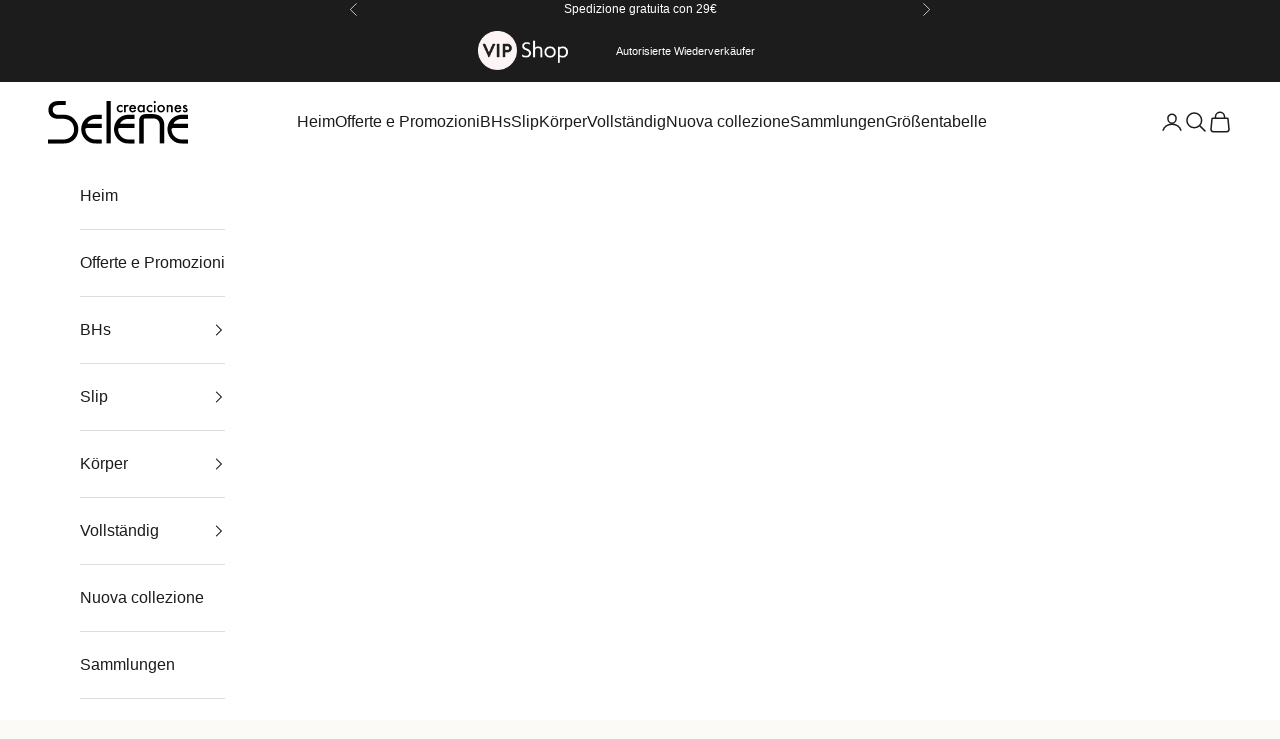

--- FILE ---
content_type: text/html; charset=utf-8
request_url: https://www.vipselene.nl/de/products/selene-flavia-reggiseno-imbottito-coppa-c-flavia-selene
body_size: 58275
content:
<!doctype html>

<html lang="de" dir="ltr">
  <head>
    <meta charset="utf-8">
    <meta name="viewport" content="width=device-width, initial-scale=1.0, height=device-height, minimum-scale=1.0, maximum-scale=5.0">

    <title>Selene Flavia: Leicht wattierter BH mit Bügel und zweifarbigem Spitzenband</title><meta name="description" content="Flavia-BH: Komfort und Eleganz vereint in einem Produkt Haben Sie jemals die Schwierigkeit erlebt, einen BH zu finden, der Komfort und Eleganz vereint? Für viele Frauen ist es eine gemeinsame Herausforderung: Die richtige Unterstützung und das Wohlbefinden unter einen Hut zu bringen, scheint oft ein unerreichbares Erge"><link rel="canonical" href="https://www.vipselene.nl/de/products/selene-flavia-reggiseno-imbottito-coppa-c-flavia-selene"><link rel="shortcut icon" href="//www.vipselene.nl/cdn/shop/files/FAvicon_Risorsa_1.png?v=1701330504&width=96">
      <link rel="apple-touch-icon" href="//www.vipselene.nl/cdn/shop/files/FAvicon_Risorsa_1.png?v=1701330504&width=180"><link rel="preconnect" href="https://fonts.shopifycdn.com" crossorigin><link rel="preload" href="//www.vipselene.nl/cdn/fonts/rethink_sans/rethinksans_n4.96c599631bfb404e482c1db606a12ecc98893409.woff2" as="font" type="font/woff2" crossorigin><meta property="og:type" content="product">
  <meta property="og:title" content="Leicht wattierter BH mit Bügel und zweifarbigem Spitzenband">
  <meta property="product:price:amount" content="23,39">
  <meta property="product:price:currency" content="EUR"><meta property="og:image" content="http://www.vipselene.nl/cdn/shop/files/FLAVIAB_0451.jpg?v=1708589557&width=2048">
  <meta property="og:image:secure_url" content="https://www.vipselene.nl/cdn/shop/files/FLAVIAB_0451.jpg?v=1708589557&width=2048">
  <meta property="og:image:width" content="2892">
  <meta property="og:image:height" content="4049"><meta property="og:description" content="Flavia-BH: Komfort und Eleganz vereint in einem Produkt Haben Sie jemals die Schwierigkeit erlebt, einen BH zu finden, der Komfort und Eleganz vereint? Für viele Frauen ist es eine gemeinsame Herausforderung: Die richtige Unterstützung und das Wohlbefinden unter einen Hut zu bringen, scheint oft ein unerreichbares Erge"><meta property="og:url" content="https://www.vipselene.nl/de/products/selene-flavia-reggiseno-imbottito-coppa-c-flavia-selene">
<meta property="og:site_name" content="Vip Shop Selene"><meta name="twitter:card" content="summary"><meta name="twitter:title" content="Leicht wattierter BH mit Bügel und zweifarbigem Spitzenband">
  <meta name="twitter:description" content="Flavia-BH: Komfort und Eleganz vereint in einem Produkt Haben Sie jemals die Schwierigkeit erlebt, einen BH zu finden, der Komfort und Eleganz vereint? Für viele Frauen ist es eine gemeinsame Herausforderung: Die richtige Unterstützung und das Wohlbefinden unter einen Hut zu bringen, scheint oft ein unerreichbares Ergebnis zu sein. Unsere Lösung für dieses lästige Problem ist der Flavia-BH , eine Kreation, die nicht nur einen bequemen Sitz garantiert, sondern mit seiner zarten zweifarbigen Spitze auch Ihre Eleganz unterstreicht. Komfort ohne Kompromisse Der Flavia-BH ist nicht nur optisch ein schönes Produkt. Es handelt sich um einen Artikel, der hervorragende Qualität zu einem wirklich erschwinglichen Preis verkörpert und für Frauen entwickelt wurde, die das Besondere suchen, aber nicht auf Komfort verzichten möchten. Mit weichem Stoff überzogen und leicht mit Bügeln gepolstert , bietet es eine perfekte Balance zwischen Charme und Halt und"><meta name="twitter:image" content="https://www.vipselene.nl/cdn/shop/files/FLAVIAB_0451.jpg?crop=center&height=1200&v=1708589557&width=1200">
  <meta name="twitter:image:alt" content=""><script async crossorigin fetchpriority="high" src="/cdn/shopifycloud/importmap-polyfill/es-modules-shim.2.4.0.js"></script>
<script type="application/ld+json">{"@context":"http:\/\/schema.org\/","@id":"\/de\/products\/selene-flavia-reggiseno-imbottito-coppa-c-flavia-selene#product","@type":"ProductGroup","brand":{"@type":"Brand","name":"Selene"},"category":"Büstenhalter","description":" Flavia-BH: Komfort und Eleganz vereint in einem Produkt\n\n Haben Sie jemals die Schwierigkeit erlebt, einen BH zu finden, der Komfort und Eleganz vereint? Für viele Frauen ist es eine gemeinsame Herausforderung: Die richtige Unterstützung und das Wohlbefinden unter einen Hut zu bringen, scheint oft ein unerreichbares Ergebnis zu sein. Unsere Lösung für dieses lästige Problem ist der Flavia-BH , eine Kreation, die nicht nur einen bequemen Sitz garantiert, sondern mit seiner zarten zweifarbigen Spitze auch Ihre Eleganz unterstreicht.\n\n Komfort ohne Kompromisse\n\n Der Flavia-BH ist nicht nur optisch ein schönes Produkt. Es handelt sich um einen Artikel, der hervorragende Qualität zu einem wirklich erschwinglichen Preis verkörpert und für Frauen entwickelt wurde, die das Besondere suchen, aber nicht auf Komfort verzichten möchten. Mit weichem Stoff überzogen und leicht mit Bügeln gepolstert , bietet es eine perfekte Balance zwischen Charme und Halt und umhüllt die Brüste auf natürliche und bequeme Weise.\n\n Details, die den Unterschied machen\n\n Was den Flavia-BH von anderen unterscheidet, ist nicht nur die Qualität oder der Komfort, sondern auch die Ästhetik. Das schöne zweifarbige Spitzenband verleiht einen Hauch von Eleganz und Weiblichkeit, ohne das Gesamtdesign zu beschweren. Ein Hauch von Charme, der Ihnen ein schönes und selbstbewusstes Gefühl geben wird.\n\n Nicht nur ein BH\n\n Verpassen Sie nicht die Chance, Ihren Look zu vervollständigen, indem Sie den formenden BH Flavia mit der Culotte Flavia-Lucia kombinieren. Ein doppelter Kauf, der Ihre Garderobe aufwertet und Ihnen jeden Tag ein Gefühl von Schönheit und Wohlbefinden schenkt. Mit dem Flavia-BH müssen Sie sich nicht mehr zwischen Stil und Komfort entscheiden. Ein Produkt, das speziell für Ihre Bedürfnisse entwickelt wurde und ein alltägliches Problem mit Klasse und Raffinesse löst.","hasVariant":[{"@id":"\/de\/products\/selene-flavia-reggiseno-imbottito-coppa-c-flavia-selene?variant=45114510967050#variant","@type":"Product","gtin":"8428039234043","image":"https:\/\/www.vipselene.nl\/cdn\/shop\/files\/FLAVIAB_0451.jpg?v=1708589557\u0026width=1920","name":"Leicht wattierter BH mit Bügel und zweifarbigem Spitzenband - Weiß \/ 3 C","offers":{"@id":"\/de\/products\/selene-flavia-reggiseno-imbottito-coppa-c-flavia-selene?variant=45114510967050#offer","@type":"Offer","availability":"http:\/\/schema.org\/InStock","price":"23.39","priceCurrency":"EUR","url":"https:\/\/www.vipselene.nl\/de\/products\/selene-flavia-reggiseno-imbottito-coppa-c-flavia-selene?variant=45114510967050"},"sku":"2134"},{"@id":"\/de\/products\/selene-flavia-reggiseno-imbottito-coppa-c-flavia-selene?variant=45114510999818#variant","@type":"Product","gtin":"8428039234050","image":"https:\/\/www.vipselene.nl\/cdn\/shop\/files\/FLAVIAB_0451.jpg?v=1708589557\u0026width=1920","name":"Leicht wattierter BH mit Bügel und zweifarbigem Spitzenband - Weiß \/ 4 C","offers":{"@id":"\/de\/products\/selene-flavia-reggiseno-imbottito-coppa-c-flavia-selene?variant=45114510999818#offer","@type":"Offer","availability":"http:\/\/schema.org\/InStock","price":"23.39","priceCurrency":"EUR","url":"https:\/\/www.vipselene.nl\/de\/products\/selene-flavia-reggiseno-imbottito-coppa-c-flavia-selene?variant=45114510999818"},"sku":"2135"},{"@id":"\/de\/products\/selene-flavia-reggiseno-imbottito-coppa-c-flavia-selene?variant=45114511032586#variant","@type":"Product","gtin":"8428039234067","image":"https:\/\/www.vipselene.nl\/cdn\/shop\/files\/FLAVIAB_0451.jpg?v=1708589557\u0026width=1920","name":"Leicht wattierter BH mit Bügel und zweifarbigem Spitzenband - Weiß \/ 5 C","offers":{"@id":"\/de\/products\/selene-flavia-reggiseno-imbottito-coppa-c-flavia-selene?variant=45114511032586#offer","@type":"Offer","availability":"http:\/\/schema.org\/InStock","price":"23.39","priceCurrency":"EUR","url":"https:\/\/www.vipselene.nl\/de\/products\/selene-flavia-reggiseno-imbottito-coppa-c-flavia-selene?variant=45114511032586"},"sku":"2136"},{"@id":"\/de\/products\/selene-flavia-reggiseno-imbottito-coppa-c-flavia-selene?variant=45114511065354#variant","@type":"Product","gtin":"8428039234074","image":"https:\/\/www.vipselene.nl\/cdn\/shop\/files\/FLAVIAB_0451.jpg?v=1708589557\u0026width=1920","name":"Leicht wattierter BH mit Bügel und zweifarbigem Spitzenband - Weiß \/ 6 C","offers":{"@id":"\/de\/products\/selene-flavia-reggiseno-imbottito-coppa-c-flavia-selene?variant=45114511065354#offer","@type":"Offer","availability":"http:\/\/schema.org\/InStock","price":"23.39","priceCurrency":"EUR","url":"https:\/\/www.vipselene.nl\/de\/products\/selene-flavia-reggiseno-imbottito-coppa-c-flavia-selene?variant=45114511065354"},"sku":"2137"},{"@id":"\/de\/products\/selene-flavia-reggiseno-imbottito-coppa-c-flavia-selene?variant=45114511098122#variant","@type":"Product","gtin":"8428039234081","image":"https:\/\/www.vipselene.nl\/cdn\/shop\/files\/FLAVIAB_0451.jpg?v=1708589557\u0026width=1920","name":"Leicht wattierter BH mit Bügel und zweifarbigem Spitzenband - Weiß \/ 7 C","offers":{"@id":"\/de\/products\/selene-flavia-reggiseno-imbottito-coppa-c-flavia-selene?variant=45114511098122#offer","@type":"Offer","availability":"http:\/\/schema.org\/InStock","price":"23.39","priceCurrency":"EUR","url":"https:\/\/www.vipselene.nl\/de\/products\/selene-flavia-reggiseno-imbottito-coppa-c-flavia-selene?variant=45114511098122"},"sku":"2138"},{"@id":"\/de\/products\/selene-flavia-reggiseno-imbottito-coppa-c-flavia-selene?variant=45114511589642#variant","@type":"Product","gtin":"8428039234142","image":"https:\/\/www.vipselene.nl\/cdn\/shop\/files\/FLAVIAB_0451.jpg?v=1708589557\u0026width=1920","name":"Leicht wattierter BH mit Bügel und zweifarbigem Spitzenband - Schwarz \/ 3 C","offers":{"@id":"\/de\/products\/selene-flavia-reggiseno-imbottito-coppa-c-flavia-selene?variant=45114511589642#offer","@type":"Offer","availability":"http:\/\/schema.org\/InStock","price":"23.39","priceCurrency":"EUR","url":"https:\/\/www.vipselene.nl\/de\/products\/selene-flavia-reggiseno-imbottito-coppa-c-flavia-selene?variant=45114511589642"},"sku":"2166"},{"@id":"\/de\/products\/selene-flavia-reggiseno-imbottito-coppa-c-flavia-selene?variant=45114511622410#variant","@type":"Product","gtin":"8428039234159","image":"https:\/\/www.vipselene.nl\/cdn\/shop\/files\/FLAVIAB_0451.jpg?v=1708589557\u0026width=1920","name":"Leicht wattierter BH mit Bügel und zweifarbigem Spitzenband - Schwarz \/ 4 C","offers":{"@id":"\/de\/products\/selene-flavia-reggiseno-imbottito-coppa-c-flavia-selene?variant=45114511622410#offer","@type":"Offer","availability":"http:\/\/schema.org\/InStock","price":"23.39","priceCurrency":"EUR","url":"https:\/\/www.vipselene.nl\/de\/products\/selene-flavia-reggiseno-imbottito-coppa-c-flavia-selene?variant=45114511622410"},"sku":"2167"},{"@id":"\/de\/products\/selene-flavia-reggiseno-imbottito-coppa-c-flavia-selene?variant=45114511655178#variant","@type":"Product","gtin":"8428039234166","image":"https:\/\/www.vipselene.nl\/cdn\/shop\/files\/FLAVIAB_0451.jpg?v=1708589557\u0026width=1920","name":"Leicht wattierter BH mit Bügel und zweifarbigem Spitzenband - Schwarz \/ 5 C","offers":{"@id":"\/de\/products\/selene-flavia-reggiseno-imbottito-coppa-c-flavia-selene?variant=45114511655178#offer","@type":"Offer","availability":"http:\/\/schema.org\/InStock","price":"23.39","priceCurrency":"EUR","url":"https:\/\/www.vipselene.nl\/de\/products\/selene-flavia-reggiseno-imbottito-coppa-c-flavia-selene?variant=45114511655178"},"sku":"2168"},{"@id":"\/de\/products\/selene-flavia-reggiseno-imbottito-coppa-c-flavia-selene?variant=45114511687946#variant","@type":"Product","gtin":"8428039234173","image":"https:\/\/www.vipselene.nl\/cdn\/shop\/files\/FLAVIAB_0451.jpg?v=1708589557\u0026width=1920","name":"Leicht wattierter BH mit Bügel und zweifarbigem Spitzenband - Schwarz \/ 6 C","offers":{"@id":"\/de\/products\/selene-flavia-reggiseno-imbottito-coppa-c-flavia-selene?variant=45114511687946#offer","@type":"Offer","availability":"http:\/\/schema.org\/InStock","price":"23.39","priceCurrency":"EUR","url":"https:\/\/www.vipselene.nl\/de\/products\/selene-flavia-reggiseno-imbottito-coppa-c-flavia-selene?variant=45114511687946"},"sku":"2169"},{"@id":"\/de\/products\/selene-flavia-reggiseno-imbottito-coppa-c-flavia-selene?variant=45114511720714#variant","@type":"Product","gtin":"8428039234180","image":"https:\/\/www.vipselene.nl\/cdn\/shop\/files\/FLAVIAB_0451.jpg?v=1708589557\u0026width=1920","name":"Leicht wattierter BH mit Bügel und zweifarbigem Spitzenband - Schwarz \/ 7 C","offers":{"@id":"\/de\/products\/selene-flavia-reggiseno-imbottito-coppa-c-flavia-selene?variant=45114511720714#offer","@type":"Offer","availability":"http:\/\/schema.org\/InStock","price":"23.39","priceCurrency":"EUR","url":"https:\/\/www.vipselene.nl\/de\/products\/selene-flavia-reggiseno-imbottito-coppa-c-flavia-selene?variant=45114511720714"},"sku":"2170"},{"@id":"\/de\/products\/selene-flavia-reggiseno-imbottito-coppa-c-flavia-selene?variant=45114511753482#variant","@type":"Product","gtin":"8428039234548","image":"https:\/\/www.vipselene.nl\/cdn\/shop\/files\/FLAVIAB_0451.jpg?v=1708589557\u0026width=1920","name":"Leicht wattierter BH mit Bügel und zweifarbigem Spitzenband - Erde \/ 3 C","offers":{"@id":"\/de\/products\/selene-flavia-reggiseno-imbottito-coppa-c-flavia-selene?variant=45114511753482#offer","@type":"Offer","availability":"http:\/\/schema.org\/InStock","price":"23.39","priceCurrency":"EUR","url":"https:\/\/www.vipselene.nl\/de\/products\/selene-flavia-reggiseno-imbottito-coppa-c-flavia-selene?variant=45114511753482"},"sku":"2171"},{"@id":"\/de\/products\/selene-flavia-reggiseno-imbottito-coppa-c-flavia-selene?variant=45114511786250#variant","@type":"Product","gtin":"8428039234555","image":"https:\/\/www.vipselene.nl\/cdn\/shop\/files\/FLAVIAB_0451.jpg?v=1708589557\u0026width=1920","name":"Leicht wattierter BH mit Bügel und zweifarbigem Spitzenband - Erde \/ 4 C","offers":{"@id":"\/de\/products\/selene-flavia-reggiseno-imbottito-coppa-c-flavia-selene?variant=45114511786250#offer","@type":"Offer","availability":"http:\/\/schema.org\/InStock","price":"23.39","priceCurrency":"EUR","url":"https:\/\/www.vipselene.nl\/de\/products\/selene-flavia-reggiseno-imbottito-coppa-c-flavia-selene?variant=45114511786250"},"sku":"2172"},{"@id":"\/de\/products\/selene-flavia-reggiseno-imbottito-coppa-c-flavia-selene?variant=45114511819018#variant","@type":"Product","gtin":"8428039234562","image":"https:\/\/www.vipselene.nl\/cdn\/shop\/files\/FLAVIAB_0451.jpg?v=1708589557\u0026width=1920","name":"Leicht wattierter BH mit Bügel und zweifarbigem Spitzenband - Erde \/ 5 C","offers":{"@id":"\/de\/products\/selene-flavia-reggiseno-imbottito-coppa-c-flavia-selene?variant=45114511819018#offer","@type":"Offer","availability":"http:\/\/schema.org\/InStock","price":"23.39","priceCurrency":"EUR","url":"https:\/\/www.vipselene.nl\/de\/products\/selene-flavia-reggiseno-imbottito-coppa-c-flavia-selene?variant=45114511819018"},"sku":"2173"},{"@id":"\/de\/products\/selene-flavia-reggiseno-imbottito-coppa-c-flavia-selene?variant=45114511851786#variant","@type":"Product","gtin":"8428039234579","image":"https:\/\/www.vipselene.nl\/cdn\/shop\/files\/FLAVIAB_0451.jpg?v=1708589557\u0026width=1920","name":"Leicht wattierter BH mit Bügel und zweifarbigem Spitzenband - Erde \/ 6 C","offers":{"@id":"\/de\/products\/selene-flavia-reggiseno-imbottito-coppa-c-flavia-selene?variant=45114511851786#offer","@type":"Offer","availability":"http:\/\/schema.org\/InStock","price":"23.39","priceCurrency":"EUR","url":"https:\/\/www.vipselene.nl\/de\/products\/selene-flavia-reggiseno-imbottito-coppa-c-flavia-selene?variant=45114511851786"},"sku":"2174"},{"@id":"\/de\/products\/selene-flavia-reggiseno-imbottito-coppa-c-flavia-selene?variant=45114511884554#variant","@type":"Product","gtin":"8428039234586","image":"https:\/\/www.vipselene.nl\/cdn\/shop\/files\/FLAVIAB_0451.jpg?v=1708589557\u0026width=1920","name":"Leicht wattierter BH mit Bügel und zweifarbigem Spitzenband - Erde \/ 7 C","offers":{"@id":"\/de\/products\/selene-flavia-reggiseno-imbottito-coppa-c-flavia-selene?variant=45114511884554#offer","@type":"Offer","availability":"http:\/\/schema.org\/InStock","price":"23.39","priceCurrency":"EUR","url":"https:\/\/www.vipselene.nl\/de\/products\/selene-flavia-reggiseno-imbottito-coppa-c-flavia-selene?variant=45114511884554"},"sku":"2175"}],"name":"Leicht wattierter BH mit Bügel und zweifarbigem Spitzenband","productGroupID":"8406502506762","url":"https:\/\/www.vipselene.nl\/de\/products\/selene-flavia-reggiseno-imbottito-coppa-c-flavia-selene"}</script><script type="application/ld+json">
  {
    "@context": "https://schema.org",
    "@type": "BreadcrumbList",
    "itemListElement": [{
        "@type": "ListItem",
        "position": 1,
        "name": "Home",
        "item": "https://www.vipselene.it"
      },{
            "@type": "ListItem",
            "position": 2,
            "name": "Leicht wattierter BH mit Bügel und zweifarbigem Spitzenband",
            "item": "https://www.vipselene.it/de/products/selene-flavia-reggiseno-imbottito-coppa-c-flavia-selene"
          }]
  }
</script><style>/* Typography (heading) */
  @font-face {
  font-family: "Rethink Sans";
  font-weight: 400;
  font-style: normal;
  font-display: fallback;
  src: url("//www.vipselene.nl/cdn/fonts/rethink_sans/rethinksans_n4.96c599631bfb404e482c1db606a12ecc98893409.woff2") format("woff2"),
       url("//www.vipselene.nl/cdn/fonts/rethink_sans/rethinksans_n4.418e19222d50f3c45ef787b1480073f15f007e56.woff") format("woff");
}

@font-face {
  font-family: "Rethink Sans";
  font-weight: 400;
  font-style: italic;
  font-display: fallback;
  src: url("//www.vipselene.nl/cdn/fonts/rethink_sans/rethinksans_i4.d9cf47f4e5103f9339a0ed0cd5c13fe773876628.woff2") format("woff2"),
       url("//www.vipselene.nl/cdn/fonts/rethink_sans/rethinksans_i4.e32da5f2d7d09e835880a81d480c506c99c305fb.woff") format("woff");
}

/* Typography (body) */
  



:root {
    /* Container */
    --container-max-width: 100%;
    --container-xxs-max-width: 27.5rem; /* 440px */
    --container-xs-max-width: 42.5rem; /* 680px */
    --container-sm-max-width: 61.25rem; /* 980px */
    --container-md-max-width: 71.875rem; /* 1150px */
    --container-lg-max-width: 78.75rem; /* 1260px */
    --container-xl-max-width: 85rem; /* 1360px */
    --container-gutter: 1.25rem;

    --section-vertical-spacing: 2.5rem;
    --section-vertical-spacing-tight:2.5rem;

    --section-stack-gap:2.25rem;
    --section-stack-gap-tight:2.25rem;

    /* Form settings */
    --form-gap: 1.25rem; /* Gap between fieldset and submit button */
    --fieldset-gap: 1rem; /* Gap between each form input within a fieldset */
    --form-control-gap: 0.625rem; /* Gap between input and label (ignored for floating label) */
    --checkbox-control-gap: 0.75rem; /* Horizontal gap between checkbox and its associated label */
    --input-padding-block: 0.65rem; /* Vertical padding for input, textarea and native select */
    --input-padding-inline: 0.8rem; /* Horizontal padding for input, textarea and native select */
    --checkbox-size: 0.875rem; /* Size (width and height) for checkbox */

    /* Other sizes */
    --sticky-area-height: calc(var(--announcement-bar-is-sticky, 0) * var(--announcement-bar-height, 0px) + var(--header-is-sticky, 0) * var(--header-is-visible, 1) * var(--header-height, 0px));

    /* RTL support */
    --transform-logical-flip: 1;
    --transform-origin-start: left;
    --transform-origin-end: right;

    /**
     * ---------------------------------------------------------------------
     * TYPOGRAPHY
     * ---------------------------------------------------------------------
     */

    /* Font properties */
    --heading-font-family: "Rethink Sans", sans-serif;
    --heading-font-weight: 400;
    --heading-font-style: normal;
    --heading-text-transform: uppercase;
    --heading-letter-spacing: 0.18em;
    --text-font-family: Helvetica, Arial, sans-serif;
    --text-font-weight: 400;
    --text-font-style: normal;
    --text-letter-spacing: 0.0em;
    --button-font: var(--text-font-style) var(--text-font-weight) var(--text-sm) / 1.65 var(--text-font-family);
    --button-text-transform: uppercase;
    --button-letter-spacing: 0.18em;

    /* Font sizes */--text-heading-size-factor: 1.2;
    --text-h1: max(0.6875rem, clamp(1.375rem, 1.146341463414634rem + 0.975609756097561vw, 2rem) * var(--text-heading-size-factor));
    --text-h2: max(0.6875rem, clamp(1.25rem, 1.0670731707317074rem + 0.7804878048780488vw, 1.75rem) * var(--text-heading-size-factor));
    --text-h3: max(0.6875rem, clamp(1.125rem, 1.0335365853658536rem + 0.3902439024390244vw, 1.375rem) * var(--text-heading-size-factor));
    --text-h4: max(0.6875rem, clamp(1rem, 0.9542682926829268rem + 0.1951219512195122vw, 1.125rem) * var(--text-heading-size-factor));
    --text-h5: calc(0.875rem * var(--text-heading-size-factor));
    --text-h6: calc(0.75rem * var(--text-heading-size-factor));

    --text-xs: 0.875rem;
    --text-sm: 0.9375rem;
    --text-base: 1.0rem;
    --text-lg: 1.125rem;
    --text-xl: 1.25rem;

    /* Rounded variables (used for border radius) */
    --rounded-full: 9999px;
    --button-border-radius: 0.0rem;
    --input-border-radius: 0.0rem;

    /* Box shadow */
    --shadow-sm: 0 2px 8px rgb(0 0 0 / 0.05);
    --shadow: 0 5px 15px rgb(0 0 0 / 0.05);
    --shadow-md: 0 5px 30px rgb(0 0 0 / 0.05);
    --shadow-block: px px px rgb(var(--text-primary) / 0.0);

    /**
     * ---------------------------------------------------------------------
     * OTHER
     * ---------------------------------------------------------------------
     */

    --checkmark-svg-url: url(//www.vipselene.nl/cdn/shop/t/20/assets/checkmark.svg?v=77552481021870063511729679062);
    --cursor-zoom-in-svg-url: url(//www.vipselene.nl/cdn/shop/t/20/assets/cursor-zoom-in.svg?v=112821264041679358101729679062);
  }

  [dir="rtl"]:root {
    /* RTL support */
    --transform-logical-flip: -1;
    --transform-origin-start: right;
    --transform-origin-end: left;
  }

  @media screen and (min-width: 700px) {
    :root {
      /* Typography (font size) */
      --text-xs: 0.875rem;
      --text-sm: 0.9375rem;
      --text-base: 1.0rem;
      --text-lg: 1.125rem;
      --text-xl: 1.375rem;

      /* Spacing settings */
      --container-gutter: 2rem;
    }
  }

  @media screen and (min-width: 1000px) {
    :root {
      /* Spacing settings */
      --container-gutter: 3rem;

      --section-vertical-spacing: 4rem;
      --section-vertical-spacing-tight: 4rem;

      --section-stack-gap:3rem;
      --section-stack-gap-tight:3rem;
    }
  }:root {/* Overlay used for modal */
    --page-overlay: 0 0 0 / 0.4;

    /* We use the first scheme background as default */
    --page-background: ;

    /* Product colors */
    --on-sale-text: 201 38 70;
    --on-sale-badge-background: 201 38 70;
    --on-sale-badge-text: 255 255 255;
    --sold-out-badge-background: 239 239 239;
    --sold-out-badge-text: 0 0 0 / 0.65;
    --custom-badge-background: 201 38 70;
    --custom-badge-text: 255 255 255;
    --star-color: 237 138 0;

    /* Status colors */
    --success-background: 212 227 203;
    --success-text: 48 122 7;
    --warning-background: 253 241 224;
    --warning-text: 237 138 0;
    --error-background: 243 204 204;
    --error-text: 203 43 43;
  }.color-scheme--scheme-1 {
      /* Color settings */--accent: 28 28 28;
      --text-color: 28 28 28;
      --background: 251 250 246 / 1.0;
      --background-without-opacity: 251 250 246;
      --background-gradient: ;--border-color: 218 217 213;/* Button colors */
      --button-background: 28 28 28;
      --button-text-color: 255 255 255;

      /* Circled buttons */
      --circle-button-background: 255 255 255;
      --circle-button-text-color: 28 28 28;
    }.shopify-section:has(.section-spacing.color-scheme--bg-b4b23ce67274ceaa9d43bf05feba58f8) + .shopify-section:has(.section-spacing.color-scheme--bg-b4b23ce67274ceaa9d43bf05feba58f8:not(.bordered-section)) .section-spacing {
      padding-block-start: 0;
    }.color-scheme--scheme-2 {
      /* Color settings */--accent: 28 28 28;
      --text-color: 28 28 28;
      --background: 255 255 255 / 1.0;
      --background-without-opacity: 255 255 255;
      --background-gradient: ;--border-color: 221 221 221;/* Button colors */
      --button-background: 28 28 28;
      --button-text-color: 255 255 255;

      /* Circled buttons */
      --circle-button-background: 255 255 255;
      --circle-button-text-color: 28 28 28;
    }.shopify-section:has(.section-spacing.color-scheme--bg-54922f2e920ba8346f6dc0fba343d673) + .shopify-section:has(.section-spacing.color-scheme--bg-54922f2e920ba8346f6dc0fba343d673:not(.bordered-section)) .section-spacing {
      padding-block-start: 0;
    }.color-scheme--scheme-3 {
      /* Color settings */--accent: 255 255 255;
      --text-color: 255 255 255;
      --background: 28 28 28 / 1.0;
      --background-without-opacity: 28 28 28;
      --background-gradient: ;--border-color: 62 62 62;/* Button colors */
      --button-background: 255 255 255;
      --button-text-color: 28 28 28;

      /* Circled buttons */
      --circle-button-background: 255 255 255;
      --circle-button-text-color: 28 28 28;
    }.shopify-section:has(.section-spacing.color-scheme--bg-c1f8cb21047e4797e94d0969dc5d1e44) + .shopify-section:has(.section-spacing.color-scheme--bg-c1f8cb21047e4797e94d0969dc5d1e44:not(.bordered-section)) .section-spacing {
      padding-block-start: 0;
    }.color-scheme--scheme-4 {
      /* Color settings */--accent: 255 255 255;
      --text-color: 255 255 255;
      --background: 0 0 0 / 0.0;
      --background-without-opacity: 0 0 0;
      --background-gradient: ;--border-color: 255 255 255;/* Button colors */
      --button-background: 255 255 255;
      --button-text-color: 28 28 28;

      /* Circled buttons */
      --circle-button-background: 255 255 255;
      --circle-button-text-color: 28 28 28;
    }.shopify-section:has(.section-spacing.color-scheme--bg-3671eee015764974ee0aef1536023e0f) + .shopify-section:has(.section-spacing.color-scheme--bg-3671eee015764974ee0aef1536023e0f:not(.bordered-section)) .section-spacing {
      padding-block-start: 0;
    }.color-scheme--scheme-c457e94a-6590-49e5-901e-9d74c9cb4a16 {
      /* Color settings */--accent: 255 255 255;
      --text-color: 255 255 255;
      --background: 201 38 70 / 1.0;
      --background-without-opacity: 201 38 70;
      --background-gradient: ;--border-color: 209 71 98;/* Button colors */
      --button-background: 255 255 255;
      --button-text-color: 201 38 70;

      /* Circled buttons */
      --circle-button-background: 255 255 255;
      --circle-button-text-color: 201 38 70;
    }.shopify-section:has(.section-spacing.color-scheme--bg-efd4d494a14e445cedb0ec1dcf3ed27d) + .shopify-section:has(.section-spacing.color-scheme--bg-efd4d494a14e445cedb0ec1dcf3ed27d:not(.bordered-section)) .section-spacing {
      padding-block-start: 0;
    }.color-scheme--scheme-8285c0b8-e867-447f-b4b4-fa1750737542 {
      /* Color settings */--accent: 201 38 70;
      --text-color: 28 28 28;
      --background: 255 255 255 / 1.0;
      --background-without-opacity: 255 255 255;
      --background-gradient: ;--border-color: 221 221 221;/* Button colors */
      --button-background: 201 38 70;
      --button-text-color: 255 255 255;

      /* Circled buttons */
      --circle-button-background: 201 38 70;
      --circle-button-text-color: 255 255 255;
    }.shopify-section:has(.section-spacing.color-scheme--bg-54922f2e920ba8346f6dc0fba343d673) + .shopify-section:has(.section-spacing.color-scheme--bg-54922f2e920ba8346f6dc0fba343d673:not(.bordered-section)) .section-spacing {
      padding-block-start: 0;
    }.color-scheme--dialog {
      /* Color settings */--accent: 28 28 28;
      --text-color: 28 28 28;
      --background: 255 255 255 / 1.0;
      --background-without-opacity: 255 255 255;
      --background-gradient: ;--border-color: 221 221 221;/* Button colors */
      --button-background: 28 28 28;
      --button-text-color: 255 255 255;

      /* Circled buttons */
      --circle-button-background: 255 255 255;
      --circle-button-text-color: 28 28 28;
    }
</style><script>
  // This allows to expose several variables to the global scope, to be used in scripts
  window.themeVariables = {
    settings: {
      showPageTransition: null,
      pageType: "product",
      moneyFormat: "{{amount_with_comma_separator}} €",
      moneyWithCurrencyFormat: "{{amount_with_comma_separator}} EUR",
      currencyCodeEnabled: false,
      cartType: "drawer",
      staggerMenuApparition: false
    },

    strings: {
      addedToCart: "Zum Warenkorb hinzugefügt!",
      closeGallery: "Galerie schließen",
      zoomGallery: "Bild vergrößern",
      errorGallery: "Bild kann nicht geladen werden",
      shippingEstimatorNoResults: "Tut uns leid, aber wir verschicken leider nicht an deine Adresse.",
      shippingEstimatorOneResult: "Für deine Adresse gibt es einen Versandtarif:",
      shippingEstimatorMultipleResults: "Für deine Adresse gibt es mehrere Versandtarife:",
      shippingEstimatorError: "Beim Berechnen der Versandkosten ist ein Fehler aufgetreten:",
      next: "Vor",
      previous: "Zurück"
    },

    mediaQueries: {
      'sm': 'screen and (min-width: 700px)',
      'md': 'screen and (min-width: 1000px)',
      'lg': 'screen and (min-width: 1150px)',
      'xl': 'screen and (min-width: 1400px)',
      '2xl': 'screen and (min-width: 1600px)',
      'sm-max': 'screen and (max-width: 699px)',
      'md-max': 'screen and (max-width: 999px)',
      'lg-max': 'screen and (max-width: 1149px)',
      'xl-max': 'screen and (max-width: 1399px)',
      '2xl-max': 'screen and (max-width: 1599px)',
      'motion-safe': '(prefers-reduced-motion: no-preference)',
      'motion-reduce': '(prefers-reduced-motion: reduce)',
      'supports-hover': 'screen and (pointer: fine)',
      'supports-touch': 'screen and (hover: none)'
    }
  };</script><script>
      if (!(HTMLScriptElement.supports && HTMLScriptElement.supports('importmap'))) {
        const importMapPolyfill = document.createElement('script');
        importMapPolyfill.async = true;
        importMapPolyfill.src = "//www.vipselene.nl/cdn/shop/t/20/assets/es-module-shims.min.js?v=140375185335194536761729679045";

        document.head.appendChild(importMapPolyfill);
      }
    </script>

    <script type="importmap">{
        "imports": {
          "vendor": "//www.vipselene.nl/cdn/shop/t/20/assets/vendor.min.js?v=97444456987200009421729679045",
          "theme": "//www.vipselene.nl/cdn/shop/t/20/assets/theme.js?v=77099638235748418721729679045",
          "photoswipe": "//www.vipselene.nl/cdn/shop/t/20/assets/photoswipe.min.js?v=13374349288281597431729679045"
        }
      }
    </script>

    <script type="module" src="//www.vipselene.nl/cdn/shop/t/20/assets/vendor.min.js?v=97444456987200009421729679045"></script>
    <script type="module" src="//www.vipselene.nl/cdn/shop/t/20/assets/theme.js?v=77099638235748418721729679045"></script>

    <script>window.performance && window.performance.mark && window.performance.mark('shopify.content_for_header.start');</script><meta name="facebook-domain-verification" content="y0tbftrsueglbsofh3eravuh08h31m">
<meta name="google-site-verification" content="CzMTvODCyKSJgHWMOjXxrGz00cAep7hRTRVVBm6HyPk">
<meta id="shopify-digital-wallet" name="shopify-digital-wallet" content="/70688669962/digital_wallets/dialog">
<meta name="shopify-checkout-api-token" content="ff85136e5ebb3a2aa90571e03336819b">
<meta id="in-context-paypal-metadata" data-shop-id="70688669962" data-venmo-supported="false" data-environment="production" data-locale="de_DE" data-paypal-v4="true" data-currency="EUR">
<link rel="alternate" hreflang="x-default" href="https://www.vipselene.it/products/selene-flavia-reggiseno-imbottito-coppa-c-flavia-selene">
<link rel="alternate" hreflang="it" href="https://www.vipselene.it/products/selene-flavia-reggiseno-imbottito-coppa-c-flavia-selene">
<link rel="alternate" hreflang="en" href="https://www.vipselene.it/en/products/selene-flavia-reggiseno-imbottito-coppa-c-flavia-selene">
<link rel="alternate" hreflang="fr" href="https://www.vipselene.it/fr/products/selene-flavia-reggiseno-imbottito-coppa-c-flavia-selene">
<link rel="alternate" hreflang="de" href="https://www.vipselene.it/de/products/selene-flavia-reggiseno-imbottito-coppa-c-flavia-selene">
<link rel="alternate" hreflang="nl" href="https://www.vipselene.it/nl/products/selene-flavia-reggiseno-imbottito-coppa-c-flavia-selene">
<link rel="alternate" hreflang="fr-FR" href="https://www.vipselene.fr/products/selene-flavia-reggiseno-imbottito-coppa-c-flavia-selene">
<link rel="alternate" hreflang="en-FR" href="https://www.vipselene.fr/en/products/selene-flavia-reggiseno-imbottito-coppa-c-flavia-selene">
<link rel="alternate" hreflang="de-FR" href="https://www.vipselene.fr/de/products/selene-flavia-reggiseno-imbottito-coppa-c-flavia-selene">
<link rel="alternate" hreflang="nl-FR" href="https://www.vipselene.fr/nl/products/selene-flavia-reggiseno-imbottito-coppa-c-flavia-selene">
<link rel="alternate" hreflang="it-FR" href="https://www.vipselene.fr/it/products/selene-flavia-reggiseno-imbottito-coppa-c-flavia-selene">
<link rel="alternate" hreflang="de-AT" href="https://www.vipselene.at/products/selene-flavia-reggiseno-imbottito-coppa-c-flavia-selene">
<link rel="alternate" hreflang="en-AT" href="https://www.vipselene.at/en/products/selene-flavia-reggiseno-imbottito-coppa-c-flavia-selene">
<link rel="alternate" hreflang="fr-AT" href="https://www.vipselene.at/fr/products/selene-flavia-reggiseno-imbottito-coppa-c-flavia-selene">
<link rel="alternate" hreflang="nl-AT" href="https://www.vipselene.at/nl/products/selene-flavia-reggiseno-imbottito-coppa-c-flavia-selene">
<link rel="alternate" hreflang="it-AT" href="https://www.vipselene.at/it/products/selene-flavia-reggiseno-imbottito-coppa-c-flavia-selene">
<link rel="alternate" hreflang="de-DE" href="https://www.vipselene.eu/products/selene-flavia-reggiseno-imbottito-coppa-c-flavia-selene">
<link rel="alternate" hreflang="en-DE" href="https://www.vipselene.eu/en/products/selene-flavia-reggiseno-imbottito-coppa-c-flavia-selene">
<link rel="alternate" hreflang="fr-DE" href="https://www.vipselene.eu/fr/products/selene-flavia-reggiseno-imbottito-coppa-c-flavia-selene">
<link rel="alternate" hreflang="nl-DE" href="https://www.vipselene.eu/nl/products/selene-flavia-reggiseno-imbottito-coppa-c-flavia-selene">
<link rel="alternate" hreflang="it-DE" href="https://www.vipselene.eu/it/products/selene-flavia-reggiseno-imbottito-coppa-c-flavia-selene">
<link rel="alternate" hreflang="de-DK" href="https://www.vipselene.eu/products/selene-flavia-reggiseno-imbottito-coppa-c-flavia-selene">
<link rel="alternate" hreflang="en-DK" href="https://www.vipselene.eu/en/products/selene-flavia-reggiseno-imbottito-coppa-c-flavia-selene">
<link rel="alternate" hreflang="fr-DK" href="https://www.vipselene.eu/fr/products/selene-flavia-reggiseno-imbottito-coppa-c-flavia-selene">
<link rel="alternate" hreflang="nl-DK" href="https://www.vipselene.eu/nl/products/selene-flavia-reggiseno-imbottito-coppa-c-flavia-selene">
<link rel="alternate" hreflang="it-DK" href="https://www.vipselene.eu/it/products/selene-flavia-reggiseno-imbottito-coppa-c-flavia-selene">
<link rel="alternate" hreflang="de-LU" href="https://www.vipselene.eu/products/selene-flavia-reggiseno-imbottito-coppa-c-flavia-selene">
<link rel="alternate" hreflang="en-LU" href="https://www.vipselene.eu/en/products/selene-flavia-reggiseno-imbottito-coppa-c-flavia-selene">
<link rel="alternate" hreflang="fr-LU" href="https://www.vipselene.eu/fr/products/selene-flavia-reggiseno-imbottito-coppa-c-flavia-selene">
<link rel="alternate" hreflang="nl-LU" href="https://www.vipselene.eu/nl/products/selene-flavia-reggiseno-imbottito-coppa-c-flavia-selene">
<link rel="alternate" hreflang="it-LU" href="https://www.vipselene.eu/it/products/selene-flavia-reggiseno-imbottito-coppa-c-flavia-selene">
<link rel="alternate" hreflang="de-BE" href="https://www.vipselene.eu/products/selene-flavia-reggiseno-imbottito-coppa-c-flavia-selene">
<link rel="alternate" hreflang="en-BE" href="https://www.vipselene.eu/en/products/selene-flavia-reggiseno-imbottito-coppa-c-flavia-selene">
<link rel="alternate" hreflang="fr-BE" href="https://www.vipselene.eu/fr/products/selene-flavia-reggiseno-imbottito-coppa-c-flavia-selene">
<link rel="alternate" hreflang="nl-BE" href="https://www.vipselene.eu/nl/products/selene-flavia-reggiseno-imbottito-coppa-c-flavia-selene">
<link rel="alternate" hreflang="it-BE" href="https://www.vipselene.eu/it/products/selene-flavia-reggiseno-imbottito-coppa-c-flavia-selene">
<link rel="alternate" hreflang="nl-NL" href="https://www.vipselene.nl/products/selene-flavia-reggiseno-imbottito-coppa-c-flavia-selene">
<link rel="alternate" hreflang="en-NL" href="https://www.vipselene.nl/en/products/selene-flavia-reggiseno-imbottito-coppa-c-flavia-selene">
<link rel="alternate" hreflang="fr-NL" href="https://www.vipselene.nl/fr/products/selene-flavia-reggiseno-imbottito-coppa-c-flavia-selene">
<link rel="alternate" hreflang="de-NL" href="https://www.vipselene.nl/de/products/selene-flavia-reggiseno-imbottito-coppa-c-flavia-selene">
<link rel="alternate" hreflang="it-NL" href="https://www.vipselene.nl/it/products/selene-flavia-reggiseno-imbottito-coppa-c-flavia-selene">
<link rel="alternate" type="application/json+oembed" href="https://www.vipselene.nl/de/products/selene-flavia-reggiseno-imbottito-coppa-c-flavia-selene.oembed">
<script async="async" src="/checkouts/internal/preloads.js?locale=de-NL"></script>
<link rel="preconnect" href="https://shop.app" crossorigin="anonymous">
<script async="async" src="https://shop.app/checkouts/internal/preloads.js?locale=de-NL&shop_id=70688669962" crossorigin="anonymous"></script>
<script id="apple-pay-shop-capabilities" type="application/json">{"shopId":70688669962,"countryCode":"IT","currencyCode":"EUR","merchantCapabilities":["supports3DS"],"merchantId":"gid:\/\/shopify\/Shop\/70688669962","merchantName":"Vip Shop Selene","requiredBillingContactFields":["postalAddress","email","phone"],"requiredShippingContactFields":["postalAddress","email","phone"],"shippingType":"shipping","supportedNetworks":["visa","maestro","masterCard","amex"],"total":{"type":"pending","label":"Vip Shop Selene","amount":"1.00"},"shopifyPaymentsEnabled":true,"supportsSubscriptions":true}</script>
<script id="shopify-features" type="application/json">{"accessToken":"ff85136e5ebb3a2aa90571e03336819b","betas":["rich-media-storefront-analytics"],"domain":"www.vipselene.nl","predictiveSearch":true,"shopId":70688669962,"locale":"de"}</script>
<script>var Shopify = Shopify || {};
Shopify.shop = "635aa8-2.myshopify.com";
Shopify.locale = "de";
Shopify.currency = {"active":"EUR","rate":"1.0"};
Shopify.country = "NL";
Shopify.theme = {"name":"Selene Theme 2024","id":173719716106,"schema_name":"Prestige","schema_version":"10.4.0","theme_store_id":855,"role":"main"};
Shopify.theme.handle = "null";
Shopify.theme.style = {"id":null,"handle":null};
Shopify.cdnHost = "www.vipselene.nl/cdn";
Shopify.routes = Shopify.routes || {};
Shopify.routes.root = "/de/";</script>
<script type="module">!function(o){(o.Shopify=o.Shopify||{}).modules=!0}(window);</script>
<script>!function(o){function n(){var o=[];function n(){o.push(Array.prototype.slice.apply(arguments))}return n.q=o,n}var t=o.Shopify=o.Shopify||{};t.loadFeatures=n(),t.autoloadFeatures=n()}(window);</script>
<script>
  window.ShopifyPay = window.ShopifyPay || {};
  window.ShopifyPay.apiHost = "shop.app\/pay";
  window.ShopifyPay.redirectState = null;
</script>
<script id="shop-js-analytics" type="application/json">{"pageType":"product"}</script>
<script defer="defer" async type="module" src="//www.vipselene.nl/cdn/shopifycloud/shop-js/modules/v2/client.init-shop-cart-sync_e98Ab_XN.de.esm.js"></script>
<script defer="defer" async type="module" src="//www.vipselene.nl/cdn/shopifycloud/shop-js/modules/v2/chunk.common_Pcw9EP95.esm.js"></script>
<script defer="defer" async type="module" src="//www.vipselene.nl/cdn/shopifycloud/shop-js/modules/v2/chunk.modal_CzmY4ZhL.esm.js"></script>
<script type="module">
  await import("//www.vipselene.nl/cdn/shopifycloud/shop-js/modules/v2/client.init-shop-cart-sync_e98Ab_XN.de.esm.js");
await import("//www.vipselene.nl/cdn/shopifycloud/shop-js/modules/v2/chunk.common_Pcw9EP95.esm.js");
await import("//www.vipselene.nl/cdn/shopifycloud/shop-js/modules/v2/chunk.modal_CzmY4ZhL.esm.js");

  window.Shopify.SignInWithShop?.initShopCartSync?.({"fedCMEnabled":true,"windoidEnabled":true});

</script>
<script>
  window.Shopify = window.Shopify || {};
  if (!window.Shopify.featureAssets) window.Shopify.featureAssets = {};
  window.Shopify.featureAssets['shop-js'] = {"shop-cart-sync":["modules/v2/client.shop-cart-sync_DazCVyJ3.de.esm.js","modules/v2/chunk.common_Pcw9EP95.esm.js","modules/v2/chunk.modal_CzmY4ZhL.esm.js"],"init-fed-cm":["modules/v2/client.init-fed-cm_D0AulfmK.de.esm.js","modules/v2/chunk.common_Pcw9EP95.esm.js","modules/v2/chunk.modal_CzmY4ZhL.esm.js"],"shop-cash-offers":["modules/v2/client.shop-cash-offers_BISyWFEA.de.esm.js","modules/v2/chunk.common_Pcw9EP95.esm.js","modules/v2/chunk.modal_CzmY4ZhL.esm.js"],"shop-login-button":["modules/v2/client.shop-login-button_D_c1vx_E.de.esm.js","modules/v2/chunk.common_Pcw9EP95.esm.js","modules/v2/chunk.modal_CzmY4ZhL.esm.js"],"pay-button":["modules/v2/client.pay-button_CHADzJ4g.de.esm.js","modules/v2/chunk.common_Pcw9EP95.esm.js","modules/v2/chunk.modal_CzmY4ZhL.esm.js"],"shop-button":["modules/v2/client.shop-button_CQnD2U3v.de.esm.js","modules/v2/chunk.common_Pcw9EP95.esm.js","modules/v2/chunk.modal_CzmY4ZhL.esm.js"],"avatar":["modules/v2/client.avatar_BTnouDA3.de.esm.js"],"init-windoid":["modules/v2/client.init-windoid_CmA0-hrC.de.esm.js","modules/v2/chunk.common_Pcw9EP95.esm.js","modules/v2/chunk.modal_CzmY4ZhL.esm.js"],"init-shop-for-new-customer-accounts":["modules/v2/client.init-shop-for-new-customer-accounts_BCzC_Mib.de.esm.js","modules/v2/client.shop-login-button_D_c1vx_E.de.esm.js","modules/v2/chunk.common_Pcw9EP95.esm.js","modules/v2/chunk.modal_CzmY4ZhL.esm.js"],"init-shop-email-lookup-coordinator":["modules/v2/client.init-shop-email-lookup-coordinator_DYzOit4u.de.esm.js","modules/v2/chunk.common_Pcw9EP95.esm.js","modules/v2/chunk.modal_CzmY4ZhL.esm.js"],"init-shop-cart-sync":["modules/v2/client.init-shop-cart-sync_e98Ab_XN.de.esm.js","modules/v2/chunk.common_Pcw9EP95.esm.js","modules/v2/chunk.modal_CzmY4ZhL.esm.js"],"shop-toast-manager":["modules/v2/client.shop-toast-manager_Bc-1elH8.de.esm.js","modules/v2/chunk.common_Pcw9EP95.esm.js","modules/v2/chunk.modal_CzmY4ZhL.esm.js"],"init-customer-accounts":["modules/v2/client.init-customer-accounts_CqlRHmZs.de.esm.js","modules/v2/client.shop-login-button_D_c1vx_E.de.esm.js","modules/v2/chunk.common_Pcw9EP95.esm.js","modules/v2/chunk.modal_CzmY4ZhL.esm.js"],"init-customer-accounts-sign-up":["modules/v2/client.init-customer-accounts-sign-up_DZmBw6yB.de.esm.js","modules/v2/client.shop-login-button_D_c1vx_E.de.esm.js","modules/v2/chunk.common_Pcw9EP95.esm.js","modules/v2/chunk.modal_CzmY4ZhL.esm.js"],"shop-follow-button":["modules/v2/client.shop-follow-button_Cx-w7rSq.de.esm.js","modules/v2/chunk.common_Pcw9EP95.esm.js","modules/v2/chunk.modal_CzmY4ZhL.esm.js"],"checkout-modal":["modules/v2/client.checkout-modal_Djjmh8qM.de.esm.js","modules/v2/chunk.common_Pcw9EP95.esm.js","modules/v2/chunk.modal_CzmY4ZhL.esm.js"],"shop-login":["modules/v2/client.shop-login_DMZMgoZf.de.esm.js","modules/v2/chunk.common_Pcw9EP95.esm.js","modules/v2/chunk.modal_CzmY4ZhL.esm.js"],"lead-capture":["modules/v2/client.lead-capture_SqejaEd8.de.esm.js","modules/v2/chunk.common_Pcw9EP95.esm.js","modules/v2/chunk.modal_CzmY4ZhL.esm.js"],"payment-terms":["modules/v2/client.payment-terms_DUeEqFTJ.de.esm.js","modules/v2/chunk.common_Pcw9EP95.esm.js","modules/v2/chunk.modal_CzmY4ZhL.esm.js"]};
</script>
<script>(function() {
  var isLoaded = false;
  function asyncLoad() {
    if (isLoaded) return;
    isLoaded = true;
    var urls = ["https:\/\/servicepoints.sendcloud.sc\/shops\/shopify\/embed\/0e30c116-bf7d-426a-8419-7baa584d88e8.js?shop=635aa8-2.myshopify.com","https:\/\/plugin.brevo.com\/integrations\/api\/automation\/script?user_connection_id=65df445877038f34470f52d7\u0026ma-key=v2m3gdv8gav6l7286bidali6\u0026shop=635aa8-2.myshopify.com","https:\/\/plugin.brevo.com\/integrations\/api\/sy\/cart_tracking\/script?ma-key=v2m3gdv8gav6l7286bidali6\u0026user_connection_id=65df445877038f34470f52d7\u0026shop=635aa8-2.myshopify.com","https:\/\/cdn.nfcube.com\/instafeed-36b0344961ca675a4dbe1d370ea9f251.js?shop=635aa8-2.myshopify.com"];
    for (var i = 0; i < urls.length; i++) {
      var s = document.createElement('script');
      s.type = 'text/javascript';
      s.async = true;
      s.src = urls[i];
      var x = document.getElementsByTagName('script')[0];
      x.parentNode.insertBefore(s, x);
    }
  };
  if(window.attachEvent) {
    window.attachEvent('onload', asyncLoad);
  } else {
    window.addEventListener('load', asyncLoad, false);
  }
})();</script>
<script id="__st">var __st={"a":70688669962,"offset":3600,"reqid":"4c5bb75a-8955-4517-81d2-ffddcc2ec3e4-1769350508","pageurl":"www.vipselene.nl\/de\/products\/selene-flavia-reggiseno-imbottito-coppa-c-flavia-selene","u":"365759a3f4e8","p":"product","rtyp":"product","rid":8406502506762};</script>
<script>window.ShopifyPaypalV4VisibilityTracking = true;</script>
<script id="captcha-bootstrap">!function(){'use strict';const t='contact',e='account',n='new_comment',o=[[t,t],['blogs',n],['comments',n],[t,'customer']],c=[[e,'customer_login'],[e,'guest_login'],[e,'recover_customer_password'],[e,'create_customer']],r=t=>t.map((([t,e])=>`form[action*='/${t}']:not([data-nocaptcha='true']) input[name='form_type'][value='${e}']`)).join(','),a=t=>()=>t?[...document.querySelectorAll(t)].map((t=>t.form)):[];function s(){const t=[...o],e=r(t);return a(e)}const i='password',u='form_key',d=['recaptcha-v3-token','g-recaptcha-response','h-captcha-response',i],f=()=>{try{return window.sessionStorage}catch{return}},m='__shopify_v',_=t=>t.elements[u];function p(t,e,n=!1){try{const o=window.sessionStorage,c=JSON.parse(o.getItem(e)),{data:r}=function(t){const{data:e,action:n}=t;return t[m]||n?{data:e,action:n}:{data:t,action:n}}(c);for(const[e,n]of Object.entries(r))t.elements[e]&&(t.elements[e].value=n);n&&o.removeItem(e)}catch(o){console.error('form repopulation failed',{error:o})}}const l='form_type',E='cptcha';function T(t){t.dataset[E]=!0}const w=window,h=w.document,L='Shopify',v='ce_forms',y='captcha';let A=!1;((t,e)=>{const n=(g='f06e6c50-85a8-45c8-87d0-21a2b65856fe',I='https://cdn.shopify.com/shopifycloud/storefront-forms-hcaptcha/ce_storefront_forms_captcha_hcaptcha.v1.5.2.iife.js',D={infoText:'Durch hCaptcha geschützt',privacyText:'Datenschutz',termsText:'Allgemeine Geschäftsbedingungen'},(t,e,n)=>{const o=w[L][v],c=o.bindForm;if(c)return c(t,g,e,D).then(n);var r;o.q.push([[t,g,e,D],n]),r=I,A||(h.body.append(Object.assign(h.createElement('script'),{id:'captcha-provider',async:!0,src:r})),A=!0)});var g,I,D;w[L]=w[L]||{},w[L][v]=w[L][v]||{},w[L][v].q=[],w[L][y]=w[L][y]||{},w[L][y].protect=function(t,e){n(t,void 0,e),T(t)},Object.freeze(w[L][y]),function(t,e,n,w,h,L){const[v,y,A,g]=function(t,e,n){const i=e?o:[],u=t?c:[],d=[...i,...u],f=r(d),m=r(i),_=r(d.filter((([t,e])=>n.includes(e))));return[a(f),a(m),a(_),s()]}(w,h,L),I=t=>{const e=t.target;return e instanceof HTMLFormElement?e:e&&e.form},D=t=>v().includes(t);t.addEventListener('submit',(t=>{const e=I(t);if(!e)return;const n=D(e)&&!e.dataset.hcaptchaBound&&!e.dataset.recaptchaBound,o=_(e),c=g().includes(e)&&(!o||!o.value);(n||c)&&t.preventDefault(),c&&!n&&(function(t){try{if(!f())return;!function(t){const e=f();if(!e)return;const n=_(t);if(!n)return;const o=n.value;o&&e.removeItem(o)}(t);const e=Array.from(Array(32),(()=>Math.random().toString(36)[2])).join('');!function(t,e){_(t)||t.append(Object.assign(document.createElement('input'),{type:'hidden',name:u})),t.elements[u].value=e}(t,e),function(t,e){const n=f();if(!n)return;const o=[...t.querySelectorAll(`input[type='${i}']`)].map((({name:t})=>t)),c=[...d,...o],r={};for(const[a,s]of new FormData(t).entries())c.includes(a)||(r[a]=s);n.setItem(e,JSON.stringify({[m]:1,action:t.action,data:r}))}(t,e)}catch(e){console.error('failed to persist form',e)}}(e),e.submit())}));const S=(t,e)=>{t&&!t.dataset[E]&&(n(t,e.some((e=>e===t))),T(t))};for(const o of['focusin','change'])t.addEventListener(o,(t=>{const e=I(t);D(e)&&S(e,y())}));const B=e.get('form_key'),M=e.get(l),P=B&&M;t.addEventListener('DOMContentLoaded',(()=>{const t=y();if(P)for(const e of t)e.elements[l].value===M&&p(e,B);[...new Set([...A(),...v().filter((t=>'true'===t.dataset.shopifyCaptcha))])].forEach((e=>S(e,t)))}))}(h,new URLSearchParams(w.location.search),n,t,e,['guest_login'])})(!0,!0)}();</script>
<script integrity="sha256-4kQ18oKyAcykRKYeNunJcIwy7WH5gtpwJnB7kiuLZ1E=" data-source-attribution="shopify.loadfeatures" defer="defer" src="//www.vipselene.nl/cdn/shopifycloud/storefront/assets/storefront/load_feature-a0a9edcb.js" crossorigin="anonymous"></script>
<script crossorigin="anonymous" defer="defer" src="//www.vipselene.nl/cdn/shopifycloud/storefront/assets/shopify_pay/storefront-65b4c6d7.js?v=20250812"></script>
<script data-source-attribution="shopify.dynamic_checkout.dynamic.init">var Shopify=Shopify||{};Shopify.PaymentButton=Shopify.PaymentButton||{isStorefrontPortableWallets:!0,init:function(){window.Shopify.PaymentButton.init=function(){};var t=document.createElement("script");t.src="https://www.vipselene.nl/cdn/shopifycloud/portable-wallets/latest/portable-wallets.de.js",t.type="module",document.head.appendChild(t)}};
</script>
<script data-source-attribution="shopify.dynamic_checkout.buyer_consent">
  function portableWalletsHideBuyerConsent(e){var t=document.getElementById("shopify-buyer-consent"),n=document.getElementById("shopify-subscription-policy-button");t&&n&&(t.classList.add("hidden"),t.setAttribute("aria-hidden","true"),n.removeEventListener("click",e))}function portableWalletsShowBuyerConsent(e){var t=document.getElementById("shopify-buyer-consent"),n=document.getElementById("shopify-subscription-policy-button");t&&n&&(t.classList.remove("hidden"),t.removeAttribute("aria-hidden"),n.addEventListener("click",e))}window.Shopify?.PaymentButton&&(window.Shopify.PaymentButton.hideBuyerConsent=portableWalletsHideBuyerConsent,window.Shopify.PaymentButton.showBuyerConsent=portableWalletsShowBuyerConsent);
</script>
<script data-source-attribution="shopify.dynamic_checkout.cart.bootstrap">document.addEventListener("DOMContentLoaded",(function(){function t(){return document.querySelector("shopify-accelerated-checkout-cart, shopify-accelerated-checkout")}if(t())Shopify.PaymentButton.init();else{new MutationObserver((function(e,n){t()&&(Shopify.PaymentButton.init(),n.disconnect())})).observe(document.body,{childList:!0,subtree:!0})}}));
</script>
<link id="shopify-accelerated-checkout-styles" rel="stylesheet" media="screen" href="https://www.vipselene.nl/cdn/shopifycloud/portable-wallets/latest/accelerated-checkout-backwards-compat.css" crossorigin="anonymous">
<style id="shopify-accelerated-checkout-cart">
        #shopify-buyer-consent {
  margin-top: 1em;
  display: inline-block;
  width: 100%;
}

#shopify-buyer-consent.hidden {
  display: none;
}

#shopify-subscription-policy-button {
  background: none;
  border: none;
  padding: 0;
  text-decoration: underline;
  font-size: inherit;
  cursor: pointer;
}

#shopify-subscription-policy-button::before {
  box-shadow: none;
}

      </style>

<script>window.performance && window.performance.mark && window.performance.mark('shopify.content_for_header.end');</script>

    <script src="https://kit.fontawesome.com/ae24a54a28.js" crossorigin="anonymous" async></script>

<script
src="https://www.chat-data.com/embed.min.js?chatbotId=6899efcccad1734d9fdb4589"
defer>
</script>


<style data-shopify>
    .product-card__info {
      text-align: left !important;
    }
    .product-card__info .justify-items-center {
      justify-items: safe left !important;
  }



        .jdgm-rev__buyer-badge.jdgm-rev__buyer-badge {
          color: rgb(var(--success-text)) !important;
          background-color: rgb(var(--success-background)) !important;
      border-radius: 32px;
        }
</style>


    <script type="text/javascript">
  var _iub = _iub || [];
  _iub.csConfiguration = {"cookiePolicyInOtherWindow":true,"perPurposeConsent":true,"siteId":1837169,"cookiePolicyId":94562592,"lang":"it", "banner":{ "acceptButtonCaptionColor":"#FFFFFF","acceptButtonColor":"#0073CE","acceptButtonDisplay":true,"backgroundColor":"#FFFFFF","closeButtonRejects":true,"customizeButtonDisplay":true,"explicitWithdrawal":true,"fontSizeBody":"12px","fontSizeCloseButton":"12px","listPurposes":true,"position":"bottom","rejectButtonDisplay":true,"showPurposesToggles":true,"slideDown":false,"textColor":"#000000" }};

  var onPreferenceFirstExpressedCallback = function(consent) {
      var shopifyPurposes = {
        "analytics": [4, 's'],
        "marketing": [5, 'adv'],
        "preferences": [2, 3],
        "sale_of_data": ['s', 'sh'],
      }
      var expressedConsent = {};
      Object.keys(shopifyPurposes).forEach(function(purposeItem) {
        var purposeExpressed = null
        shopifyPurposes[purposeItem].forEach(item => {
          if (consent.purposes && typeof consent.purposes[item] === 'boolean') {
            purposeExpressed = consent.purposes[item];
          }
          if (consent.uspr && typeof consent.uspr[item] === 'boolean' && purposeExpressed !== false) {
            purposeExpressed = consent.uspr[item];
          }
        })

        if (typeof purposeExpressed === 'boolean') {
          expressedConsent[purposeItem] = purposeExpressed;
        }
      })
      window.Shopify.customerPrivacy.setTrackingConsent(expressedConsent, function() {});
  }
  if (typeof _iub.csConfiguration.callback === 'object') {
      _iub.csConfiguration.callback.onPreferenceFirstExpressed = onPreferenceFirstExpressedCallback;
  } else {
      _iub.csConfiguration.callback = {
          onPreferenceFirstExpressed: onPreferenceFirstExpressedCallback
      };
  }
</script>
<script type="text/javascript" src="//cdn.iubenda.com/cs/iubenda_cs.js" charset="UTF-8" async></script>

<script type="text/javascript">
  window.Shopify.loadFeatures(
    [
      {
        name: 'consent-tracking-api',
        version: '0.1',
      },
    ],
    function(error) {
      if (error) {
        throw error;
      }
    }
  );
</script>
<link href="//www.vipselene.nl/cdn/shop/t/20/assets/theme.css?v=92029783256822135471729679045" rel="stylesheet" type="text/css" media="all" /><link href="//www.vipselene.nl/cdn/shop/t/20/assets/selene.css?v=112273488448645590771754584670" rel="stylesheet" type="text/css" media="all" /><style data-shopify>
      :root {
	--chat--color-primary:rgb(46, 13, 20) !important;
	--chat--color-primary-shade-50:rgb(34, 122, 118) !important;
	--chat--color-primary-shade-100:rgb(47, 163, 163) !important;
	--chat--color-secondary:rgb(32, 182, 100) !important;
	--chat--color-secondary-shade-50:rgb(28, 160, 116) !important;
	--chat--color-white: #ffffff;
	--chat--color-light: #f2f4f8;
	--chat--color-light-shade-50: #e6e9f1;
	--chat--color-light-shade-100: #c2c5cc;
	--chat--color-medium: #d2d4d9;
	--chat--color-dark:rgb(34, 34, 34);
	--chat--color-disabled: #777980;
	--chat--color-typing: #404040;

	--chat--spacing: 1rem;
	--chat--border-radius: 20px !important;
	--chat--transition-duration: 0.15s;

	--chat--window--width: 400px;
	--chat--window--height: 600px;

	--chat--header-height: auto;
	--chat--header--padding: var(--chat--spacing);
	--chat--header--background: var(--chat--color-dark);
	--chat--header--color: var(--chat--color-light);
	--chat--header--border-top: none;
	--chat--header--border-bottom: none;
	--chat--header--border-bottom: none;
	--chat--header--border-bottom: none;
	--chat--heading--font-size: 2em;
	--chat--header--color: var(--chat--color-light);
	--chat--subtitle--font-size: inherit;
	--chat--subtitle--line-height: 1.8;

	--chat--textarea--height: 50px;

	--chat--message--font-size: 1rem;
	--chat--message--padding: var(--chat--spacing);
	--chat--message--border-radius: var(--chat--border-radius);
	--chat--message-line-height: 1.8;
	--chat--message--bot--background: var(--chat--color-white);
	--chat--message--bot--color: var(--chat--color-dark);
	--chat--message--bot--border: none;
	--chat--message--user--background: var(--chat--color-secondary);
	--chat--message--user--color: var(--chat--color-white);
	--chat--message--user--border: none;
	--chat--message--pre--background: rgba(0, 0, 0, 0.05);

	--chat--toggle--background: var(--chat--color-primary);
	--chat--toggle--hover--background: var(--chat--color-primary-shade-50);
	--chat--toggle--active--background: var(--chat--color-primary-shade-100);
	--chat--toggle--color: var(--chat--color-white);
	--chat--toggle--size: 64px;
}
    </style>




  <!-- BEGIN app block: shopify://apps/rt-disable-right-click/blocks/app-embed/1a6da957-7246-46b1-9660-2fac7e573a37 --><script>
  window.roarJs = window.roarJs || {};
  roarJs.ProtectorConfig = {
    metafields: {
      shop: "635aa8-2.myshopify.com",
      settings: {"enabled":"1","param":{"image":"1","text":"0","keyboard":"0","alert":"1","alert_duration":"3","print":"0","legal":"0"},"texts":{"alert":"Queste immagini non si possono copiare o scaricare per motivi di Copyright Vipselene.it","print":"You are not allowed to print preview this page, Thank you.","legal_header":"** LEGAL NOTICE **","legal_footer":"Please exit this area immediately.","legal_body":"All site content, including files, images, video, and written content is the property of Vip Shop Selene.\r\n\r\nAny attempts to mimic said content, or use it as your own without the direct consent of Vip Shop Selene may result in LEGAL ACTION against YOU."},"mobile":{"image":"1","text":"0"},"only1":"true"},
      moneyFormat: "{{amount_with_comma_separator}} €"
    }
  }
</script>

<script src='https://cdn.shopify.com/extensions/019b3f8c-4deb-7edd-a77f-1462a1c4ebfc/protector-2/assets/protector.js' defer></script>


<!-- END app block --><!-- BEGIN app block: shopify://apps/judge-me-reviews/blocks/judgeme_core/61ccd3b1-a9f2-4160-9fe9-4fec8413e5d8 --><!-- Start of Judge.me Core -->






<link rel="dns-prefetch" href="https://cdnwidget.judge.me">
<link rel="dns-prefetch" href="https://cdn.judge.me">
<link rel="dns-prefetch" href="https://cdn1.judge.me">
<link rel="dns-prefetch" href="https://api.judge.me">

<script data-cfasync='false' class='jdgm-settings-script'>window.jdgmSettings={"pagination":5,"disable_web_reviews":true,"badge_no_review_text":"Keine Bewertungen","badge_n_reviews_text":"{{ n }} Bewertung/Bewertungen","badge_star_color":"#ED8A00","hide_badge_preview_if_no_reviews":true,"badge_hide_text":false,"enforce_center_preview_badge":false,"widget_title":"Kundenbewertungen","widget_open_form_text":"Bewertung schreiben","widget_close_form_text":"Bewertung abbrechen","widget_refresh_page_text":"Seite aktualisieren","widget_summary_text":"Basierend auf {{ number_of_reviews }} Bewertung/Bewertungen","widget_no_review_text":"Schreiben Sie die erste Bewertung","widget_name_field_text":"Anzeigename","widget_verified_name_field_text":"Verifizierter Name (öffentlich)","widget_name_placeholder_text":"Anzeigename","widget_required_field_error_text":"Dieses Feld ist erforderlich.","widget_email_field_text":"E-Mail-Adresse","widget_verified_email_field_text":"Verifizierte E-Mail (privat, kann nicht bearbeitet werden)","widget_email_placeholder_text":"Ihre E-Mail-Adresse","widget_email_field_error_text":"Bitte geben Sie eine gültige E-Mail-Adresse ein.","widget_rating_field_text":"Bewertung","widget_review_title_field_text":"Bewertungstitel","widget_review_title_placeholder_text":"Geben Sie Ihrer Bewertung einen Titel","widget_review_body_field_text":"Bewertungsinhalt","widget_review_body_placeholder_text":"Beginnen Sie hier zu schreiben...","widget_pictures_field_text":"Bild/Video (optional)","widget_submit_review_text":"Bewertung abschicken","widget_submit_verified_review_text":"Verifizierte Bewertung abschicken","widget_submit_success_msg_with_auto_publish":"Vielen Dank! Bitte aktualisieren Sie die Seite in wenigen Momenten, um Ihre Bewertung zu sehen. Sie können Ihre Bewertung entfernen oder bearbeiten, indem Sie sich bei \u003ca href='https://judge.me/login' target='_blank' rel='nofollow noopener'\u003eJudge.me\u003c/a\u003e anmelden","widget_submit_success_msg_no_auto_publish":"Vielen Dank! Ihre Bewertung wird veröffentlicht, sobald sie vom Shop-Administrator genehmigt wurde. Sie können Ihre Bewertung entfernen oder bearbeiten, indem Sie sich bei \u003ca href='https://judge.me/login' target='_blank' rel='nofollow noopener'\u003eJudge.me\u003c/a\u003e anmelden","widget_show_default_reviews_out_of_total_text":"Es werden {{ n_reviews_shown }} von {{ n_reviews }} Bewertungen angezeigt.","widget_show_all_link_text":"Alle anzeigen","widget_show_less_link_text":"Weniger anzeigen","widget_author_said_text":"{{ reviewer_name }} sagte:","widget_days_text":"vor {{ n }} Tag/Tagen","widget_weeks_text":"vor {{ n }} Woche/Wochen","widget_months_text":"vor {{ n }} Monat/Monaten","widget_years_text":"vor {{ n }} Jahr/Jahren","widget_yesterday_text":"Gestern","widget_today_text":"Heute","widget_replied_text":"\u003e\u003e {{ shop_name }} antwortete:","widget_read_more_text":"Mehr lesen","widget_reviewer_name_as_initial":"last_initial","widget_rating_filter_color":"","widget_rating_filter_see_all_text":"Alle Bewertungen anzeigen","widget_sorting_most_recent_text":"Neueste","widget_sorting_highest_rating_text":"Höchste Bewertung","widget_sorting_lowest_rating_text":"Niedrigste Bewertung","widget_sorting_with_pictures_text":"Nur Bilder","widget_sorting_most_helpful_text":"Hilfreichste","widget_open_question_form_text":"Eine Frage stellen","widget_reviews_subtab_text":"Bewertungen","widget_questions_subtab_text":"Fragen","widget_question_label_text":"Frage","widget_answer_label_text":"Antwort","widget_question_placeholder_text":"Schreiben Sie hier Ihre Frage","widget_submit_question_text":"Frage absenden","widget_question_submit_success_text":"Vielen Dank für Ihre Frage! Wir werden Sie benachrichtigen, sobald sie beantwortet wird.","widget_star_color":"#f1991f","verified_badge_text":"Verifiziert","verified_badge_bg_color":"","verified_badge_text_color":"","verified_badge_placement":"left-of-reviewer-name","widget_review_max_height":"","widget_hide_border":false,"widget_social_share":false,"widget_thumb":false,"widget_review_location_show":false,"widget_location_format":"country_iso_code","all_reviews_include_out_of_store_products":true,"all_reviews_out_of_store_text":"(außerhalb des Shops)","all_reviews_pagination":100,"all_reviews_product_name_prefix_text":"über","enable_review_pictures":false,"enable_question_anwser":false,"widget_theme":"","review_date_format":"timestamp","default_sort_method":"most-recent","widget_product_reviews_subtab_text":"Produktbewertungen","widget_shop_reviews_subtab_text":"Shop-Bewertungen","widget_other_products_reviews_text":"Bewertungen für andere Produkte","widget_store_reviews_subtab_text":"Shop-Bewertungen","widget_no_store_reviews_text":"Dieser Shop hat noch keine Bewertungen erhalten","widget_web_restriction_product_reviews_text":"Dieses Produkt hat noch keine Bewertungen erhalten","widget_no_items_text":"Keine Elemente gefunden","widget_show_more_text":"Mehr anzeigen","widget_write_a_store_review_text":"Shop-Bewertung schreiben","widget_other_languages_heading":"Bewertungen in anderen Sprachen","widget_translate_review_text":"Bewertung übersetzen nach {{ language }}","widget_translating_review_text":"Übersetzung läuft...","widget_show_original_translation_text":"Original anzeigen ({{ language }})","widget_translate_review_failed_text":"Bewertung konnte nicht übersetzt werden.","widget_translate_review_retry_text":"Erneut versuchen","widget_translate_review_try_again_later_text":"Versuchen Sie es später noch einmal","show_product_url_for_grouped_product":false,"widget_sorting_pictures_first_text":"Bilder zuerst","show_pictures_on_all_rev_page_mobile":false,"show_pictures_on_all_rev_page_desktop":true,"floating_tab_hide_mobile_install_preference":false,"floating_tab_button_name":"★ Bewertungen","floating_tab_title":"Lassen Sie Kunden für uns sprechen","floating_tab_button_color":"","floating_tab_button_background_color":"","floating_tab_url":"","floating_tab_url_enabled":false,"floating_tab_tab_style":"text","all_reviews_text_badge_text":"Kunden bewerten uns mit {{ shop.metafields.judgeme.all_reviews_rating | round: 1 }}/5 basierend auf {{ shop.metafields.judgeme.all_reviews_count }} Bewertungen.","all_reviews_text_badge_text_branded_style":"{{ shop.metafields.judgeme.all_reviews_rating | round: 1 }} von 5 Sternen basierend auf {{ shop.metafields.judgeme.all_reviews_count }} Bewertungen","is_all_reviews_text_badge_a_link":false,"show_stars_for_all_reviews_text_badge":true,"all_reviews_text_badge_url":"","all_reviews_text_style":"text","all_reviews_text_color_style":"monochromatic_version","all_reviews_text_color":"#333333","all_reviews_text_show_jm_brand":false,"featured_carousel_show_header":true,"featured_carousel_title":"Lassen Sie Kunden für uns sprechen","testimonials_carousel_title":"Kunden sagen uns","videos_carousel_title":"Echte Kunden-Geschichten","cards_carousel_title":"Kunden sagen uns","featured_carousel_count_text":"aus {{ n }} Bewertungen","featured_carousel_add_link_to_all_reviews_page":true,"featured_carousel_url":"/pages/recensioni-verificate","featured_carousel_show_images":false,"featured_carousel_autoslide_interval":5,"featured_carousel_arrows_on_the_sides":false,"featured_carousel_height":180,"featured_carousel_width":80,"featured_carousel_image_size":0,"featured_carousel_image_height":250,"featured_carousel_arrow_color":"#eeeeee","verified_count_badge_style":"branded","verified_count_badge_orientation":"horizontal","verified_count_badge_color_style":"monochromatic_version","verified_count_badge_color":"#333333","is_verified_count_badge_a_link":false,"verified_count_badge_url":"","verified_count_badge_show_jm_brand":false,"widget_rating_preset_default":5,"widget_first_sub_tab":"product-reviews","widget_show_histogram":true,"widget_histogram_use_custom_color":false,"widget_pagination_use_custom_color":false,"widget_star_use_custom_color":true,"widget_verified_badge_use_custom_color":false,"widget_write_review_use_custom_color":false,"picture_reminder_submit_button":"Bilder hochladen","enable_review_videos":false,"mute_video_by_default":false,"widget_sorting_videos_first_text":"Videos zuerst","widget_review_pending_text":"Ausstehend","featured_carousel_items_for_large_screen":5,"social_share_options_order":"Facebook,Twitter","remove_microdata_snippet":true,"disable_json_ld":false,"enable_json_ld_products":false,"preview_badge_show_question_text":false,"preview_badge_no_question_text":"Keine Fragen","preview_badge_n_question_text":"{{ number_of_questions }} Frage/Fragen","qa_badge_show_icon":false,"qa_badge_position":"same-row","remove_judgeme_branding":true,"widget_add_search_bar":false,"widget_search_bar_placeholder":"Suchen","widget_sorting_verified_only_text":"Nur verifizierte","featured_carousel_theme":"vertical","featured_carousel_show_rating":true,"featured_carousel_show_title":true,"featured_carousel_show_body":true,"featured_carousel_show_date":false,"featured_carousel_show_reviewer":true,"featured_carousel_show_product":false,"featured_carousel_header_background_color":"#FFFFFF","featured_carousel_header_text_color":"#202020","featured_carousel_name_product_separator":"reviewed","featured_carousel_full_star_background":"#108474","featured_carousel_empty_star_background":"#dadada","featured_carousel_vertical_theme_background":"#FFFFFF","featured_carousel_verified_badge_enable":false,"featured_carousel_verified_badge_color":"#108474","featured_carousel_border_style":"square","featured_carousel_review_line_length_limit":5,"featured_carousel_more_reviews_button_text":"Mehr Bewertungen lesen","featured_carousel_view_product_button_text":"Produkt ansehen","all_reviews_page_load_reviews_on":"scroll","all_reviews_page_load_more_text":"Mehr Bewertungen laden","disable_fb_tab_reviews":false,"enable_ajax_cdn_cache":false,"widget_advanced_speed_features":5,"widget_public_name_text":"wird öffentlich angezeigt wie","default_reviewer_name":"John Smith","default_reviewer_name_has_non_latin":true,"widget_reviewer_anonymous":"Anonym","medals_widget_title":"Judge.me Bewertungsmedaillen","medals_widget_background_color":"#f9fafb","medals_widget_position":"footer_all_pages","medals_widget_border_color":"#f9fafb","medals_widget_verified_text_position":"left","medals_widget_use_monochromatic_version":false,"medals_widget_elements_color":"#108474","show_reviewer_avatar":false,"widget_invalid_yt_video_url_error_text":"Keine YouTube-Video-URL","widget_max_length_field_error_text":"Bitte geben Sie nicht mehr als {0} Zeichen ein.","widget_show_country_flag":false,"widget_show_collected_via_shop_app":true,"widget_verified_by_shop_badge_style":"light","widget_verified_by_shop_text":"Verifiziert vom Shop","widget_show_photo_gallery":false,"widget_load_with_code_splitting":true,"widget_ugc_install_preference":false,"widget_ugc_title":"Von uns hergestellt, von Ihnen geteilt","widget_ugc_subtitle":"Markieren Sie uns, um Ihr Bild auf unserer Seite zu sehen","widget_ugc_arrows_color":"#ffffff","widget_ugc_primary_button_text":"Jetzt kaufen","widget_ugc_primary_button_background_color":"#108474","widget_ugc_primary_button_text_color":"#ffffff","widget_ugc_primary_button_border_width":"0","widget_ugc_primary_button_border_style":"none","widget_ugc_primary_button_border_color":"#108474","widget_ugc_primary_button_border_radius":"25","widget_ugc_secondary_button_text":"Mehr laden","widget_ugc_secondary_button_background_color":"#ffffff","widget_ugc_secondary_button_text_color":"#108474","widget_ugc_secondary_button_border_width":"2","widget_ugc_secondary_button_border_style":"solid","widget_ugc_secondary_button_border_color":"#108474","widget_ugc_secondary_button_border_radius":"25","widget_ugc_reviews_button_text":"Bewertungen ansehen","widget_ugc_reviews_button_background_color":"#ffffff","widget_ugc_reviews_button_text_color":"#108474","widget_ugc_reviews_button_border_width":"2","widget_ugc_reviews_button_border_style":"solid","widget_ugc_reviews_button_border_color":"#108474","widget_ugc_reviews_button_border_radius":"25","widget_ugc_reviews_button_link_to":"judgeme-reviews-page","widget_ugc_show_post_date":true,"widget_ugc_max_width":"800","widget_rating_metafield_value_type":true,"widget_primary_color":"#202020","widget_enable_secondary_color":false,"widget_secondary_color":"#edf5f5","widget_summary_average_rating_text":"{{ average_rating }} von 5","widget_media_grid_title":"Kundenfotos \u0026 -videos","widget_media_grid_see_more_text":"Mehr sehen","widget_round_style":false,"widget_show_product_medals":false,"widget_verified_by_judgeme_text":"Verifiziert von Judge.me","widget_show_store_medals":false,"widget_verified_by_judgeme_text_in_store_medals":"Verifiziert von Judge.me","widget_media_field_exceed_quantity_message":"Entschuldigung, wir können nur {{ max_media }} für eine Bewertung akzeptieren.","widget_media_field_exceed_limit_message":"{{ file_name }} ist zu groß, bitte wählen Sie ein {{ media_type }} kleiner als {{ size_limit }}MB.","widget_review_submitted_text":"Bewertung abgesendet!","widget_question_submitted_text":"Frage abgesendet!","widget_close_form_text_question":"Abbrechen","widget_write_your_answer_here_text":"Schreiben Sie hier Ihre Antwort","widget_enabled_branded_link":true,"widget_show_collected_by_judgeme":false,"widget_reviewer_name_color":"","widget_write_review_text_color":"","widget_write_review_bg_color":"","widget_collected_by_judgeme_text":"gesammelt von Judge.me","widget_pagination_type":"standard","widget_load_more_text":"Mehr laden","widget_load_more_color":"#108474","widget_full_review_text":"Vollständige Bewertung","widget_read_more_reviews_text":"Mehr Bewertungen lesen","widget_read_questions_text":"Fragen lesen","widget_questions_and_answers_text":"Fragen \u0026 Antworten","widget_verified_by_text":"Verifiziert von","widget_verified_text":"Verifiziert","widget_number_of_reviews_text":"{{ number_of_reviews }} Bewertungen","widget_back_button_text":"Zurück","widget_next_button_text":"Weiter","widget_custom_forms_filter_button":"Filter","custom_forms_style":"horizontal","widget_show_review_information":false,"how_reviews_are_collected":"Wie werden Bewertungen gesammelt?","widget_show_review_keywords":false,"widget_gdpr_statement":"Wie wir Ihre Daten verwenden: Wir kontaktieren Sie nur bezüglich der von Ihnen abgegebenen Bewertung und nur, wenn nötig. Durch das Absenden Ihrer Bewertung stimmen Sie den \u003ca href='https://judge.me/terms' target='_blank' rel='nofollow noopener'\u003eNutzungsbedingungen\u003c/a\u003e, der \u003ca href='https://judge.me/privacy' target='_blank' rel='nofollow noopener'\u003eDatenschutzrichtlinie\u003c/a\u003e und den \u003ca href='https://judge.me/content-policy' target='_blank' rel='nofollow noopener'\u003eInhaltsrichtlinien\u003c/a\u003e von Judge.me zu.","widget_multilingual_sorting_enabled":false,"widget_translate_review_content_enabled":false,"widget_translate_review_content_method":"manual","popup_widget_review_selection":"automatically_with_pictures","popup_widget_round_border_style":true,"popup_widget_show_title":true,"popup_widget_show_body":true,"popup_widget_show_reviewer":false,"popup_widget_show_product":true,"popup_widget_show_pictures":true,"popup_widget_use_review_picture":true,"popup_widget_show_on_home_page":true,"popup_widget_show_on_product_page":true,"popup_widget_show_on_collection_page":true,"popup_widget_show_on_cart_page":true,"popup_widget_position":"bottom_left","popup_widget_first_review_delay":5,"popup_widget_duration":5,"popup_widget_interval":5,"popup_widget_review_count":5,"popup_widget_hide_on_mobile":true,"review_snippet_widget_round_border_style":true,"review_snippet_widget_card_color":"#FFFFFF","review_snippet_widget_slider_arrows_background_color":"#FFFFFF","review_snippet_widget_slider_arrows_color":"#000000","review_snippet_widget_star_color":"#108474","show_product_variant":false,"all_reviews_product_variant_label_text":"Variante: ","widget_show_verified_branding":false,"widget_ai_summary_title":"Kunden sagen","widget_ai_summary_disclaimer":"KI-gestützte Bewertungszusammenfassung basierend auf aktuellen Kundenbewertungen","widget_show_ai_summary":false,"widget_show_ai_summary_bg":false,"widget_show_review_title_input":true,"redirect_reviewers_invited_via_email":"review_widget","request_store_review_after_product_review":false,"request_review_other_products_in_order":false,"review_form_color_scheme":"default","review_form_corner_style":"square","review_form_star_color":{},"review_form_text_color":"#333333","review_form_background_color":"#ffffff","review_form_field_background_color":"#fafafa","review_form_button_color":{},"review_form_button_text_color":"#ffffff","review_form_modal_overlay_color":"#000000","review_content_screen_title_text":"Wie würden Sie dieses Produkt bewerten?","review_content_introduction_text":"Wir würden uns freuen, wenn Sie etwas über Ihre Erfahrung teilen würden.","store_review_form_title_text":"Wie würden Sie diesen Shop bewerten?","store_review_form_introduction_text":"Wir würden uns freuen, wenn Sie etwas über Ihre Erfahrung teilen würden.","show_review_guidance_text":true,"one_star_review_guidance_text":"Schlecht","five_star_review_guidance_text":"Großartig","customer_information_screen_title_text":"Über Sie","customer_information_introduction_text":"Bitte teilen Sie uns mehr über sich mit.","custom_questions_screen_title_text":"Ihre Erfahrung im Detail","custom_questions_introduction_text":"Hier sind einige Fragen, die uns helfen, mehr über Ihre Erfahrung zu verstehen.","review_submitted_screen_title_text":"Vielen Dank für Ihre Bewertung!","review_submitted_screen_thank_you_text":"Wir verarbeiten sie und sie wird bald im Shop erscheinen.","review_submitted_screen_email_verification_text":"Bitte bestätigen Sie Ihre E-Mail-Adresse, indem Sie auf den Link klicken, den wir Ihnen gerade gesendet haben. Dies hilft uns, die Bewertungen authentisch zu halten.","review_submitted_request_store_review_text":"Möchten Sie Ihre Erfahrung beim Einkaufen bei uns teilen?","review_submitted_review_other_products_text":"Möchten Sie diese Produkte bewerten?","store_review_screen_title_text":"Möchten Sie Ihre Erfahrung mit uns teilen?","store_review_introduction_text":"Wir würden uns freuen, wenn Sie etwas über Ihre Erfahrung teilen würden.","reviewer_media_screen_title_picture_text":"Bild teilen","reviewer_media_introduction_picture_text":"Laden Sie ein Foto hoch, um Ihre Bewertung zu unterstützen.","reviewer_media_screen_title_video_text":"Video teilen","reviewer_media_introduction_video_text":"Laden Sie ein Video hoch, um Ihre Bewertung zu unterstützen.","reviewer_media_screen_title_picture_or_video_text":"Bild oder Video teilen","reviewer_media_introduction_picture_or_video_text":"Laden Sie ein Foto oder Video hoch, um Ihre Bewertung zu unterstützen.","reviewer_media_youtube_url_text":"Fügen Sie hier Ihre Youtube-URL ein","advanced_settings_next_step_button_text":"Weiter","advanced_settings_close_review_button_text":"Schließen","modal_write_review_flow":false,"write_review_flow_required_text":"Erforderlich","write_review_flow_privacy_message_text":"Wir respektieren Ihre Privatsphäre.","write_review_flow_anonymous_text":"Bewertung als anonym","write_review_flow_visibility_text":"Dies wird nicht für andere Kunden sichtbar sein.","write_review_flow_multiple_selection_help_text":"Wählen Sie so viele aus, wie Sie möchten","write_review_flow_single_selection_help_text":"Wählen Sie eine Option","write_review_flow_required_field_error_text":"Dieses Feld ist erforderlich","write_review_flow_invalid_email_error_text":"Bitte geben Sie eine gültige E-Mail-Adresse ein","write_review_flow_max_length_error_text":"Max. {{ max_length }} Zeichen.","write_review_flow_media_upload_text":"\u003cb\u003eZum Hochladen klicken\u003c/b\u003e oder ziehen und ablegen","write_review_flow_gdpr_statement":"Wir kontaktieren Sie nur bei Bedarf bezüglich Ihrer Bewertung. Mit dem Absenden Ihrer Bewertung stimmen Sie unseren \u003ca href='https://judge.me/terms' target='_blank' rel='nofollow noopener'\u003eGeschäftsbedingungen\u003c/a\u003e und unserer \u003ca href='https://judge.me/privacy' target='_blank' rel='nofollow noopener'\u003eDatenschutzrichtlinie\u003c/a\u003e zu.","rating_only_reviews_enabled":false,"show_negative_reviews_help_screen":false,"new_review_flow_help_screen_rating_threshold":3,"negative_review_resolution_screen_title_text":"Erzählen Sie uns mehr","negative_review_resolution_text":"Ihre Erfahrung ist uns wichtig. Falls es Probleme mit Ihrem Kauf gab, sind wir hier, um zu helfen. Zögern Sie nicht, uns zu kontaktieren, wir würden gerne die Gelegenheit haben, die Dinge zu korrigieren.","negative_review_resolution_button_text":"Kontaktieren Sie uns","negative_review_resolution_proceed_with_review_text":"Hinterlassen Sie eine Bewertung","negative_review_resolution_subject":"Problem mit dem Kauf von {{ shop_name }}.{{ order_name }}","preview_badge_collection_page_install_status":false,"widget_review_custom_css":"","preview_badge_custom_css":"","preview_badge_stars_count":"5-stars","featured_carousel_custom_css":"","floating_tab_custom_css":"","all_reviews_widget_custom_css":"","medals_widget_custom_css":"","verified_badge_custom_css":"","all_reviews_text_custom_css":"","transparency_badges_collected_via_store_invite":false,"transparency_badges_from_another_provider":false,"transparency_badges_collected_from_store_visitor":false,"transparency_badges_collected_by_verified_review_provider":false,"transparency_badges_earned_reward":false,"transparency_badges_collected_via_store_invite_text":"Bewertung gesammelt durch eine Einladung zum Shop","transparency_badges_from_another_provider_text":"Bewertung gesammelt von einem anderen Anbieter","transparency_badges_collected_from_store_visitor_text":"Bewertung gesammelt von einem Shop-Besucher","transparency_badges_written_in_google_text":"Bewertung in Google geschrieben","transparency_badges_written_in_etsy_text":"Bewertung in Etsy geschrieben","transparency_badges_written_in_shop_app_text":"Bewertung in Shop App geschrieben","transparency_badges_earned_reward_text":"Bewertung erhielt eine Belohnung für zukünftige Bestellungen","product_review_widget_per_page":3,"widget_store_review_label_text":"Shop-Bewertung","checkout_comment_extension_title_on_product_page":"Customer Comments","checkout_comment_extension_num_latest_comment_show":5,"checkout_comment_extension_format":"name_and_timestamp","checkout_comment_customer_name":"last_initial","checkout_comment_comment_notification":true,"preview_badge_collection_page_install_preference":false,"preview_badge_home_page_install_preference":false,"preview_badge_product_page_install_preference":false,"review_widget_install_preference":"","review_carousel_install_preference":false,"floating_reviews_tab_install_preference":"none","verified_reviews_count_badge_install_preference":false,"all_reviews_text_install_preference":false,"review_widget_best_location":false,"judgeme_medals_install_preference":false,"review_widget_revamp_enabled":false,"review_widget_qna_enabled":false,"review_widget_header_theme":"minimal","review_widget_widget_title_enabled":true,"review_widget_header_text_size":"medium","review_widget_header_text_weight":"regular","review_widget_average_rating_style":"compact","review_widget_bar_chart_enabled":true,"review_widget_bar_chart_type":"numbers","review_widget_bar_chart_style":"standard","review_widget_expanded_media_gallery_enabled":false,"review_widget_reviews_section_theme":"standard","review_widget_image_style":"thumbnails","review_widget_review_image_ratio":"square","review_widget_stars_size":"medium","review_widget_verified_badge":"standard_text","review_widget_review_title_text_size":"medium","review_widget_review_text_size":"medium","review_widget_review_text_length":"medium","review_widget_number_of_columns_desktop":3,"review_widget_carousel_transition_speed":5,"review_widget_custom_questions_answers_display":"always","review_widget_button_text_color":"#FFFFFF","review_widget_text_color":"#000000","review_widget_lighter_text_color":"#7B7B7B","review_widget_corner_styling":"soft","review_widget_review_word_singular":"Bewertung","review_widget_review_word_plural":"Bewertungen","review_widget_voting_label":"Hilfreich?","review_widget_shop_reply_label":"Antwort von {{ shop_name }}:","review_widget_filters_title":"Filter","qna_widget_question_word_singular":"Frage","qna_widget_question_word_plural":"Fragen","qna_widget_answer_reply_label":"Antwort von {{ answerer_name }}:","qna_content_screen_title_text":"Frage dieses Produkts stellen","qna_widget_question_required_field_error_text":"Bitte geben Sie Ihre Frage ein.","qna_widget_flow_gdpr_statement":"Wir kontaktieren Sie nur bei Bedarf bezüglich Ihrer Frage. Mit dem Absenden Ihrer Frage stimmen Sie unseren \u003ca href='https://judge.me/terms' target='_blank' rel='nofollow noopener'\u003eGeschäftsbedingungen\u003c/a\u003e und unserer \u003ca href='https://judge.me/privacy' target='_blank' rel='nofollow noopener'\u003eDatenschutzrichtlinie\u003c/a\u003e zu.","qna_widget_question_submitted_text":"Danke für Ihre Frage!","qna_widget_close_form_text_question":"Schließen","qna_widget_question_submit_success_text":"Wir werden Ihnen per E-Mail informieren, wenn wir Ihre Frage beantworten.","all_reviews_widget_v2025_enabled":false,"all_reviews_widget_v2025_header_theme":"default","all_reviews_widget_v2025_widget_title_enabled":true,"all_reviews_widget_v2025_header_text_size":"medium","all_reviews_widget_v2025_header_text_weight":"regular","all_reviews_widget_v2025_average_rating_style":"compact","all_reviews_widget_v2025_bar_chart_enabled":true,"all_reviews_widget_v2025_bar_chart_type":"numbers","all_reviews_widget_v2025_bar_chart_style":"standard","all_reviews_widget_v2025_expanded_media_gallery_enabled":false,"all_reviews_widget_v2025_show_store_medals":true,"all_reviews_widget_v2025_show_photo_gallery":true,"all_reviews_widget_v2025_show_review_keywords":false,"all_reviews_widget_v2025_show_ai_summary":false,"all_reviews_widget_v2025_show_ai_summary_bg":false,"all_reviews_widget_v2025_add_search_bar":false,"all_reviews_widget_v2025_default_sort_method":"most-recent","all_reviews_widget_v2025_reviews_per_page":10,"all_reviews_widget_v2025_reviews_section_theme":"default","all_reviews_widget_v2025_image_style":"thumbnails","all_reviews_widget_v2025_review_image_ratio":"square","all_reviews_widget_v2025_stars_size":"medium","all_reviews_widget_v2025_verified_badge":"bold_badge","all_reviews_widget_v2025_review_title_text_size":"medium","all_reviews_widget_v2025_review_text_size":"medium","all_reviews_widget_v2025_review_text_length":"medium","all_reviews_widget_v2025_number_of_columns_desktop":3,"all_reviews_widget_v2025_carousel_transition_speed":5,"all_reviews_widget_v2025_custom_questions_answers_display":"always","all_reviews_widget_v2025_show_product_variant":false,"all_reviews_widget_v2025_show_reviewer_avatar":true,"all_reviews_widget_v2025_reviewer_name_as_initial":"","all_reviews_widget_v2025_review_location_show":false,"all_reviews_widget_v2025_location_format":"","all_reviews_widget_v2025_show_country_flag":false,"all_reviews_widget_v2025_verified_by_shop_badge_style":"light","all_reviews_widget_v2025_social_share":false,"all_reviews_widget_v2025_social_share_options_order":"Facebook,Twitter,LinkedIn,Pinterest","all_reviews_widget_v2025_pagination_type":"standard","all_reviews_widget_v2025_button_text_color":"#FFFFFF","all_reviews_widget_v2025_text_color":"#000000","all_reviews_widget_v2025_lighter_text_color":"#7B7B7B","all_reviews_widget_v2025_corner_styling":"soft","all_reviews_widget_v2025_title":"Kundenbewertungen","all_reviews_widget_v2025_ai_summary_title":"Kunden sagen über diesen Shop","all_reviews_widget_v2025_no_review_text":"Schreiben Sie die erste Bewertung","platform":"shopify","branding_url":"https://app.judge.me/reviews/stores/www.vipselene.it","branding_text":"Powered by Judge.me","locale":"de","reply_name":"Vip Shop Selene","widget_version":"3.0","footer":true,"autopublish":true,"review_dates":false,"enable_custom_form":false,"shop_use_review_site":true,"shop_locale":"it","enable_multi_locales_translations":true,"show_review_title_input":true,"review_verification_email_status":"never","can_be_branded":true,"reply_name_text":"Vip Shop Selene"};</script> <style class='jdgm-settings-style'>﻿.jdgm-xx{left:0}:root{--jdgm-primary-color: #202020;--jdgm-secondary-color: rgba(32,32,32,0.1);--jdgm-star-color: #f1991f;--jdgm-write-review-text-color: white;--jdgm-write-review-bg-color: #202020;--jdgm-paginate-color: #202020;--jdgm-border-radius: 0;--jdgm-reviewer-name-color: #202020}.jdgm-histogram__bar-content{background-color:#202020}.jdgm-rev[data-verified-buyer=true] .jdgm-rev__icon.jdgm-rev__icon:after,.jdgm-rev__buyer-badge.jdgm-rev__buyer-badge{color:white;background-color:#202020}.jdgm-review-widget--small .jdgm-gallery.jdgm-gallery .jdgm-gallery__thumbnail-link:nth-child(8) .jdgm-gallery__thumbnail-wrapper.jdgm-gallery__thumbnail-wrapper:before{content:"Mehr sehen"}@media only screen and (min-width: 768px){.jdgm-gallery.jdgm-gallery .jdgm-gallery__thumbnail-link:nth-child(8) .jdgm-gallery__thumbnail-wrapper.jdgm-gallery__thumbnail-wrapper:before{content:"Mehr sehen"}}.jdgm-preview-badge .jdgm-star.jdgm-star{color:#ED8A00}.jdgm-widget .jdgm-write-rev-link{display:none}.jdgm-widget .jdgm-rev-widg[data-number-of-reviews='0']{display:none}.jdgm-prev-badge[data-average-rating='0.00']{display:none !important}.jdgm-rev .jdgm-rev__timestamp,.jdgm-quest .jdgm-rev__timestamp,.jdgm-carousel-item__timestamp{display:none !important}.jdgm-rev .jdgm-rev__icon{display:none !important}.jdgm-author-fullname{display:none !important}.jdgm-author-all-initials{display:none !important}.jdgm-rev-widg__title{visibility:hidden}.jdgm-rev-widg__summary-text{visibility:hidden}.jdgm-prev-badge__text{visibility:hidden}.jdgm-rev__prod-link-prefix:before{content:'über'}.jdgm-rev__variant-label:before{content:'Variante: '}.jdgm-rev__out-of-store-text:before{content:'(außerhalb des Shops)'}@media only screen and (max-width: 768px){.jdgm-rev__pics .jdgm-rev_all-rev-page-picture-separator,.jdgm-rev__pics .jdgm-rev__product-picture{display:none}}.jdgm-preview-badge[data-template="product"]{display:none !important}.jdgm-preview-badge[data-template="collection"]{display:none !important}.jdgm-preview-badge[data-template="index"]{display:none !important}.jdgm-review-widget[data-from-snippet="true"]{display:none !important}.jdgm-verified-count-badget[data-from-snippet="true"]{display:none !important}.jdgm-carousel-wrapper[data-from-snippet="true"]{display:none !important}.jdgm-all-reviews-text[data-from-snippet="true"]{display:none !important}.jdgm-medals-section[data-from-snippet="true"]{display:none !important}.jdgm-ugc-media-wrapper[data-from-snippet="true"]{display:none !important}.jdgm-rev__transparency-badge[data-badge-type="review_collected_via_store_invitation"]{display:none !important}.jdgm-rev__transparency-badge[data-badge-type="review_collected_from_another_provider"]{display:none !important}.jdgm-rev__transparency-badge[data-badge-type="review_collected_from_store_visitor"]{display:none !important}.jdgm-rev__transparency-badge[data-badge-type="review_written_in_etsy"]{display:none !important}.jdgm-rev__transparency-badge[data-badge-type="review_written_in_google_business"]{display:none !important}.jdgm-rev__transparency-badge[data-badge-type="review_written_in_shop_app"]{display:none !important}.jdgm-rev__transparency-badge[data-badge-type="review_earned_for_future_purchase"]{display:none !important}.jdgm-review-snippet-widget .jdgm-rev-snippet-widget__cards-container .jdgm-rev-snippet-card{border-radius:8px;background:#fff}.jdgm-review-snippet-widget .jdgm-rev-snippet-widget__cards-container .jdgm-rev-snippet-card__rev-rating .jdgm-star{color:#108474}.jdgm-review-snippet-widget .jdgm-rev-snippet-widget__prev-btn,.jdgm-review-snippet-widget .jdgm-rev-snippet-widget__next-btn{border-radius:50%;background:#fff}.jdgm-review-snippet-widget .jdgm-rev-snippet-widget__prev-btn>svg,.jdgm-review-snippet-widget .jdgm-rev-snippet-widget__next-btn>svg{fill:#000}.jdgm-full-rev-modal.rev-snippet-widget .jm-mfp-container .jm-mfp-content,.jdgm-full-rev-modal.rev-snippet-widget .jm-mfp-container .jdgm-full-rev__icon,.jdgm-full-rev-modal.rev-snippet-widget .jm-mfp-container .jdgm-full-rev__pic-img,.jdgm-full-rev-modal.rev-snippet-widget .jm-mfp-container .jdgm-full-rev__reply{border-radius:8px}.jdgm-full-rev-modal.rev-snippet-widget .jm-mfp-container .jdgm-full-rev[data-verified-buyer="true"] .jdgm-full-rev__icon::after{border-radius:8px}.jdgm-full-rev-modal.rev-snippet-widget .jm-mfp-container .jdgm-full-rev .jdgm-rev__buyer-badge{border-radius:calc( 8px / 2 )}.jdgm-full-rev-modal.rev-snippet-widget .jm-mfp-container .jdgm-full-rev .jdgm-full-rev__replier::before{content:'Vip Shop Selene'}.jdgm-full-rev-modal.rev-snippet-widget .jm-mfp-container .jdgm-full-rev .jdgm-full-rev__product-button{border-radius:calc( 8px * 6 )}
</style> <style class='jdgm-settings-style'></style>

  
  
  
  <style class='jdgm-miracle-styles'>
  @-webkit-keyframes jdgm-spin{0%{-webkit-transform:rotate(0deg);-ms-transform:rotate(0deg);transform:rotate(0deg)}100%{-webkit-transform:rotate(359deg);-ms-transform:rotate(359deg);transform:rotate(359deg)}}@keyframes jdgm-spin{0%{-webkit-transform:rotate(0deg);-ms-transform:rotate(0deg);transform:rotate(0deg)}100%{-webkit-transform:rotate(359deg);-ms-transform:rotate(359deg);transform:rotate(359deg)}}@font-face{font-family:'JudgemeStar';src:url("[data-uri]") format("woff");font-weight:normal;font-style:normal}.jdgm-star{font-family:'JudgemeStar';display:inline !important;text-decoration:none !important;padding:0 4px 0 0 !important;margin:0 !important;font-weight:bold;opacity:1;-webkit-font-smoothing:antialiased;-moz-osx-font-smoothing:grayscale}.jdgm-star:hover{opacity:1}.jdgm-star:last-of-type{padding:0 !important}.jdgm-star.jdgm--on:before{content:"\e000"}.jdgm-star.jdgm--off:before{content:"\e001"}.jdgm-star.jdgm--half:before{content:"\e002"}.jdgm-widget *{margin:0;line-height:1.4;-webkit-box-sizing:border-box;-moz-box-sizing:border-box;box-sizing:border-box;-webkit-overflow-scrolling:touch}.jdgm-hidden{display:none !important;visibility:hidden !important}.jdgm-temp-hidden{display:none}.jdgm-spinner{width:40px;height:40px;margin:auto;border-radius:50%;border-top:2px solid #eee;border-right:2px solid #eee;border-bottom:2px solid #eee;border-left:2px solid #ccc;-webkit-animation:jdgm-spin 0.8s infinite linear;animation:jdgm-spin 0.8s infinite linear}.jdgm-prev-badge{display:block !important}

</style>


  
  
   


<script data-cfasync='false' class='jdgm-script'>
!function(e){window.jdgm=window.jdgm||{},jdgm.CDN_HOST="https://cdnwidget.judge.me/",jdgm.CDN_HOST_ALT="https://cdn2.judge.me/cdn/widget_frontend/",jdgm.API_HOST="https://api.judge.me/",jdgm.CDN_BASE_URL="https://cdn.shopify.com/extensions/019beb2a-7cf9-7238-9765-11a892117c03/judgeme-extensions-316/assets/",
jdgm.docReady=function(d){(e.attachEvent?"complete"===e.readyState:"loading"!==e.readyState)?
setTimeout(d,0):e.addEventListener("DOMContentLoaded",d)},jdgm.loadCSS=function(d,t,o,a){
!o&&jdgm.loadCSS.requestedUrls.indexOf(d)>=0||(jdgm.loadCSS.requestedUrls.push(d),
(a=e.createElement("link")).rel="stylesheet",a.class="jdgm-stylesheet",a.media="nope!",
a.href=d,a.onload=function(){this.media="all",t&&setTimeout(t)},e.body.appendChild(a))},
jdgm.loadCSS.requestedUrls=[],jdgm.loadJS=function(e,d){var t=new XMLHttpRequest;
t.onreadystatechange=function(){4===t.readyState&&(Function(t.response)(),d&&d(t.response))},
t.open("GET",e),t.onerror=function(){if(e.indexOf(jdgm.CDN_HOST)===0&&jdgm.CDN_HOST_ALT!==jdgm.CDN_HOST){var f=e.replace(jdgm.CDN_HOST,jdgm.CDN_HOST_ALT);jdgm.loadJS(f,d)}},t.send()},jdgm.docReady((function(){(window.jdgmLoadCSS||e.querySelectorAll(
".jdgm-widget, .jdgm-all-reviews-page").length>0)&&(jdgmSettings.widget_load_with_code_splitting?
parseFloat(jdgmSettings.widget_version)>=3?jdgm.loadCSS(jdgm.CDN_HOST+"widget_v3/base.css"):
jdgm.loadCSS(jdgm.CDN_HOST+"widget/base.css"):jdgm.loadCSS(jdgm.CDN_HOST+"shopify_v2.css"),
jdgm.loadJS(jdgm.CDN_HOST+"loa"+"der.js"))}))}(document);
</script>
<noscript><link rel="stylesheet" type="text/css" media="all" href="https://cdnwidget.judge.me/shopify_v2.css"></noscript>

<!-- BEGIN app snippet: theme_fix_tags --><script>
  (function() {
    var jdgmThemeFixes = null;
    if (!jdgmThemeFixes) return;
    var thisThemeFix = jdgmThemeFixes[Shopify.theme.id];
    if (!thisThemeFix) return;

    if (thisThemeFix.html) {
      document.addEventListener("DOMContentLoaded", function() {
        var htmlDiv = document.createElement('div');
        htmlDiv.classList.add('jdgm-theme-fix-html');
        htmlDiv.innerHTML = thisThemeFix.html;
        document.body.append(htmlDiv);
      });
    };

    if (thisThemeFix.css) {
      var styleTag = document.createElement('style');
      styleTag.classList.add('jdgm-theme-fix-style');
      styleTag.innerHTML = thisThemeFix.css;
      document.head.append(styleTag);
    };

    if (thisThemeFix.js) {
      var scriptTag = document.createElement('script');
      scriptTag.classList.add('jdgm-theme-fix-script');
      scriptTag.innerHTML = thisThemeFix.js;
      document.head.append(scriptTag);
    };
  })();
</script>
<!-- END app snippet -->
<!-- End of Judge.me Core -->



<!-- END app block --><script src="https://cdn.shopify.com/extensions/4e276193-403c-423f-833c-fefed71819cf/forms-2298/assets/shopify-forms-loader.js" type="text/javascript" defer="defer"></script>
<script src="https://cdn.shopify.com/extensions/019beb2a-7cf9-7238-9765-11a892117c03/judgeme-extensions-316/assets/loader.js" type="text/javascript" defer="defer"></script>
<link href="https://cdn.shopify.com/extensions/019b3f8c-4deb-7edd-a77f-1462a1c4ebfc/protector-2/assets/protector.css" rel="stylesheet" type="text/css" media="all">
<link href="https://monorail-edge.shopifysvc.com" rel="dns-prefetch">
<script>(function(){if ("sendBeacon" in navigator && "performance" in window) {try {var session_token_from_headers = performance.getEntriesByType('navigation')[0].serverTiming.find(x => x.name == '_s').description;} catch {var session_token_from_headers = undefined;}var session_cookie_matches = document.cookie.match(/_shopify_s=([^;]*)/);var session_token_from_cookie = session_cookie_matches && session_cookie_matches.length === 2 ? session_cookie_matches[1] : "";var session_token = session_token_from_headers || session_token_from_cookie || "";function handle_abandonment_event(e) {var entries = performance.getEntries().filter(function(entry) {return /monorail-edge.shopifysvc.com/.test(entry.name);});if (!window.abandonment_tracked && entries.length === 0) {window.abandonment_tracked = true;var currentMs = Date.now();var navigation_start = performance.timing.navigationStart;var payload = {shop_id: 70688669962,url: window.location.href,navigation_start,duration: currentMs - navigation_start,session_token,page_type: "product"};window.navigator.sendBeacon("https://monorail-edge.shopifysvc.com/v1/produce", JSON.stringify({schema_id: "online_store_buyer_site_abandonment/1.1",payload: payload,metadata: {event_created_at_ms: currentMs,event_sent_at_ms: currentMs}}));}}window.addEventListener('pagehide', handle_abandonment_event);}}());</script>
<script id="web-pixels-manager-setup">(function e(e,d,r,n,o){if(void 0===o&&(o={}),!Boolean(null===(a=null===(i=window.Shopify)||void 0===i?void 0:i.analytics)||void 0===a?void 0:a.replayQueue)){var i,a;window.Shopify=window.Shopify||{};var t=window.Shopify;t.analytics=t.analytics||{};var s=t.analytics;s.replayQueue=[],s.publish=function(e,d,r){return s.replayQueue.push([e,d,r]),!0};try{self.performance.mark("wpm:start")}catch(e){}var l=function(){var e={modern:/Edge?\/(1{2}[4-9]|1[2-9]\d|[2-9]\d{2}|\d{4,})\.\d+(\.\d+|)|Firefox\/(1{2}[4-9]|1[2-9]\d|[2-9]\d{2}|\d{4,})\.\d+(\.\d+|)|Chrom(ium|e)\/(9{2}|\d{3,})\.\d+(\.\d+|)|(Maci|X1{2}).+ Version\/(15\.\d+|(1[6-9]|[2-9]\d|\d{3,})\.\d+)([,.]\d+|)( \(\w+\)|)( Mobile\/\w+|) Safari\/|Chrome.+OPR\/(9{2}|\d{3,})\.\d+\.\d+|(CPU[ +]OS|iPhone[ +]OS|CPU[ +]iPhone|CPU IPhone OS|CPU iPad OS)[ +]+(15[._]\d+|(1[6-9]|[2-9]\d|\d{3,})[._]\d+)([._]\d+|)|Android:?[ /-](13[3-9]|1[4-9]\d|[2-9]\d{2}|\d{4,})(\.\d+|)(\.\d+|)|Android.+Firefox\/(13[5-9]|1[4-9]\d|[2-9]\d{2}|\d{4,})\.\d+(\.\d+|)|Android.+Chrom(ium|e)\/(13[3-9]|1[4-9]\d|[2-9]\d{2}|\d{4,})\.\d+(\.\d+|)|SamsungBrowser\/([2-9]\d|\d{3,})\.\d+/,legacy:/Edge?\/(1[6-9]|[2-9]\d|\d{3,})\.\d+(\.\d+|)|Firefox\/(5[4-9]|[6-9]\d|\d{3,})\.\d+(\.\d+|)|Chrom(ium|e)\/(5[1-9]|[6-9]\d|\d{3,})\.\d+(\.\d+|)([\d.]+$|.*Safari\/(?![\d.]+ Edge\/[\d.]+$))|(Maci|X1{2}).+ Version\/(10\.\d+|(1[1-9]|[2-9]\d|\d{3,})\.\d+)([,.]\d+|)( \(\w+\)|)( Mobile\/\w+|) Safari\/|Chrome.+OPR\/(3[89]|[4-9]\d|\d{3,})\.\d+\.\d+|(CPU[ +]OS|iPhone[ +]OS|CPU[ +]iPhone|CPU IPhone OS|CPU iPad OS)[ +]+(10[._]\d+|(1[1-9]|[2-9]\d|\d{3,})[._]\d+)([._]\d+|)|Android:?[ /-](13[3-9]|1[4-9]\d|[2-9]\d{2}|\d{4,})(\.\d+|)(\.\d+|)|Mobile Safari.+OPR\/([89]\d|\d{3,})\.\d+\.\d+|Android.+Firefox\/(13[5-9]|1[4-9]\d|[2-9]\d{2}|\d{4,})\.\d+(\.\d+|)|Android.+Chrom(ium|e)\/(13[3-9]|1[4-9]\d|[2-9]\d{2}|\d{4,})\.\d+(\.\d+|)|Android.+(UC? ?Browser|UCWEB|U3)[ /]?(15\.([5-9]|\d{2,})|(1[6-9]|[2-9]\d|\d{3,})\.\d+)\.\d+|SamsungBrowser\/(5\.\d+|([6-9]|\d{2,})\.\d+)|Android.+MQ{2}Browser\/(14(\.(9|\d{2,})|)|(1[5-9]|[2-9]\d|\d{3,})(\.\d+|))(\.\d+|)|K[Aa][Ii]OS\/(3\.\d+|([4-9]|\d{2,})\.\d+)(\.\d+|)/},d=e.modern,r=e.legacy,n=navigator.userAgent;return n.match(d)?"modern":n.match(r)?"legacy":"unknown"}(),u="modern"===l?"modern":"legacy",c=(null!=n?n:{modern:"",legacy:""})[u],f=function(e){return[e.baseUrl,"/wpm","/b",e.hashVersion,"modern"===e.buildTarget?"m":"l",".js"].join("")}({baseUrl:d,hashVersion:r,buildTarget:u}),m=function(e){var d=e.version,r=e.bundleTarget,n=e.surface,o=e.pageUrl,i=e.monorailEndpoint;return{emit:function(e){var a=e.status,t=e.errorMsg,s=(new Date).getTime(),l=JSON.stringify({metadata:{event_sent_at_ms:s},events:[{schema_id:"web_pixels_manager_load/3.1",payload:{version:d,bundle_target:r,page_url:o,status:a,surface:n,error_msg:t},metadata:{event_created_at_ms:s}}]});if(!i)return console&&console.warn&&console.warn("[Web Pixels Manager] No Monorail endpoint provided, skipping logging."),!1;try{return self.navigator.sendBeacon.bind(self.navigator)(i,l)}catch(e){}var u=new XMLHttpRequest;try{return u.open("POST",i,!0),u.setRequestHeader("Content-Type","text/plain"),u.send(l),!0}catch(e){return console&&console.warn&&console.warn("[Web Pixels Manager] Got an unhandled error while logging to Monorail."),!1}}}}({version:r,bundleTarget:l,surface:e.surface,pageUrl:self.location.href,monorailEndpoint:e.monorailEndpoint});try{o.browserTarget=l,function(e){var d=e.src,r=e.async,n=void 0===r||r,o=e.onload,i=e.onerror,a=e.sri,t=e.scriptDataAttributes,s=void 0===t?{}:t,l=document.createElement("script"),u=document.querySelector("head"),c=document.querySelector("body");if(l.async=n,l.src=d,a&&(l.integrity=a,l.crossOrigin="anonymous"),s)for(var f in s)if(Object.prototype.hasOwnProperty.call(s,f))try{l.dataset[f]=s[f]}catch(e){}if(o&&l.addEventListener("load",o),i&&l.addEventListener("error",i),u)u.appendChild(l);else{if(!c)throw new Error("Did not find a head or body element to append the script");c.appendChild(l)}}({src:f,async:!0,onload:function(){if(!function(){var e,d;return Boolean(null===(d=null===(e=window.Shopify)||void 0===e?void 0:e.analytics)||void 0===d?void 0:d.initialized)}()){var d=window.webPixelsManager.init(e)||void 0;if(d){var r=window.Shopify.analytics;r.replayQueue.forEach((function(e){var r=e[0],n=e[1],o=e[2];d.publishCustomEvent(r,n,o)})),r.replayQueue=[],r.publish=d.publishCustomEvent,r.visitor=d.visitor,r.initialized=!0}}},onerror:function(){return m.emit({status:"failed",errorMsg:"".concat(f," has failed to load")})},sri:function(e){var d=/^sha384-[A-Za-z0-9+/=]+$/;return"string"==typeof e&&d.test(e)}(c)?c:"",scriptDataAttributes:o}),m.emit({status:"loading"})}catch(e){m.emit({status:"failed",errorMsg:(null==e?void 0:e.message)||"Unknown error"})}}})({shopId: 70688669962,storefrontBaseUrl: "https://www.vipselene.it",extensionsBaseUrl: "https://extensions.shopifycdn.com/cdn/shopifycloud/web-pixels-manager",monorailEndpoint: "https://monorail-edge.shopifysvc.com/unstable/produce_batch",surface: "storefront-renderer",enabledBetaFlags: ["2dca8a86"],webPixelsConfigList: [{"id":"2975170826","configuration":"{\"pixelCode\":\"CMK1HL3C77U3P77HQVK0\"}","eventPayloadVersion":"v1","runtimeContext":"STRICT","scriptVersion":"22e92c2ad45662f435e4801458fb78cc","type":"APP","apiClientId":4383523,"privacyPurposes":["ANALYTICS","MARKETING","SALE_OF_DATA"],"dataSharingAdjustments":{"protectedCustomerApprovalScopes":["read_customer_address","read_customer_email","read_customer_name","read_customer_personal_data","read_customer_phone"]}},{"id":"2654306570","configuration":"{\"subdomain\": \"635aa8-2\"}","eventPayloadVersion":"v1","runtimeContext":"STRICT","scriptVersion":"69e1bed23f1568abe06fb9d113379033","type":"APP","apiClientId":1615517,"privacyPurposes":["ANALYTICS","MARKETING","SALE_OF_DATA"],"dataSharingAdjustments":{"protectedCustomerApprovalScopes":["read_customer_address","read_customer_email","read_customer_name","read_customer_personal_data","read_customer_phone"]}},{"id":"2382725386","configuration":"{\"webPixelName\":\"Judge.me\"}","eventPayloadVersion":"v1","runtimeContext":"STRICT","scriptVersion":"34ad157958823915625854214640f0bf","type":"APP","apiClientId":683015,"privacyPurposes":["ANALYTICS"],"dataSharingAdjustments":{"protectedCustomerApprovalScopes":["read_customer_email","read_customer_name","read_customer_personal_data","read_customer_phone"]}},{"id":"1505624330","configuration":"{\"myshopifyDomain\":\"635aa8-2.myshopify.com\"}","eventPayloadVersion":"v1","runtimeContext":"STRICT","scriptVersion":"23b97d18e2aa74363140dc29c9284e87","type":"APP","apiClientId":2775569,"privacyPurposes":["ANALYTICS","MARKETING","SALE_OF_DATA"],"dataSharingAdjustments":{"protectedCustomerApprovalScopes":["read_customer_address","read_customer_email","read_customer_name","read_customer_phone","read_customer_personal_data"]}},{"id":"1136394506","configuration":"{\"config\":\"{\\\"pixel_id\\\":\\\"G-L7J101E622\\\",\\\"target_country\\\":\\\"IT\\\",\\\"gtag_events\\\":[{\\\"type\\\":\\\"search\\\",\\\"action_label\\\":[\\\"G-L7J101E622\\\",\\\"AW-852799772\\\/aiPbCOq7uasZEJzi0pYD\\\"]},{\\\"type\\\":\\\"begin_checkout\\\",\\\"action_label\\\":[\\\"G-L7J101E622\\\",\\\"AW-852799772\\\/N6O6CPC7uasZEJzi0pYD\\\"]},{\\\"type\\\":\\\"view_item\\\",\\\"action_label\\\":[\\\"G-L7J101E622\\\",\\\"AW-852799772\\\/KchDCNG6uasZEJzi0pYD\\\",\\\"MC-WXLCJX8JDZ\\\"]},{\\\"type\\\":\\\"purchase\\\",\\\"action_label\\\":[\\\"G-L7J101E622\\\",\\\"AW-852799772\\\/_lpkCMu6uasZEJzi0pYD\\\",\\\"MC-WXLCJX8JDZ\\\"]},{\\\"type\\\":\\\"page_view\\\",\\\"action_label\\\":[\\\"G-L7J101E622\\\",\\\"AW-852799772\\\/14dcCM66uasZEJzi0pYD\\\",\\\"MC-WXLCJX8JDZ\\\"]},{\\\"type\\\":\\\"add_payment_info\\\",\\\"action_label\\\":[\\\"G-L7J101E622\\\",\\\"AW-852799772\\\/oygMCPO7uasZEJzi0pYD\\\"]},{\\\"type\\\":\\\"add_to_cart\\\",\\\"action_label\\\":[\\\"G-L7J101E622\\\",\\\"AW-852799772\\\/sk_XCO27uasZEJzi0pYD\\\"]}],\\\"enable_monitoring_mode\\\":false}\"}","eventPayloadVersion":"v1","runtimeContext":"OPEN","scriptVersion":"b2a88bafab3e21179ed38636efcd8a93","type":"APP","apiClientId":1780363,"privacyPurposes":[],"dataSharingAdjustments":{"protectedCustomerApprovalScopes":["read_customer_address","read_customer_email","read_customer_name","read_customer_personal_data","read_customer_phone"]}},{"id":"393412874","configuration":"{\"pixel_id\":\"882601080228290\",\"pixel_type\":\"facebook_pixel\",\"metaapp_system_user_token\":\"-\"}","eventPayloadVersion":"v1","runtimeContext":"OPEN","scriptVersion":"ca16bc87fe92b6042fbaa3acc2fbdaa6","type":"APP","apiClientId":2329312,"privacyPurposes":["ANALYTICS","MARKETING","SALE_OF_DATA"],"dataSharingAdjustments":{"protectedCustomerApprovalScopes":["read_customer_address","read_customer_email","read_customer_name","read_customer_personal_data","read_customer_phone"]}},{"id":"shopify-app-pixel","configuration":"{}","eventPayloadVersion":"v1","runtimeContext":"STRICT","scriptVersion":"0450","apiClientId":"shopify-pixel","type":"APP","privacyPurposes":["ANALYTICS","MARKETING"]},{"id":"shopify-custom-pixel","eventPayloadVersion":"v1","runtimeContext":"LAX","scriptVersion":"0450","apiClientId":"shopify-pixel","type":"CUSTOM","privacyPurposes":["ANALYTICS","MARKETING"]}],isMerchantRequest: false,initData: {"shop":{"name":"Vip Shop Selene","paymentSettings":{"currencyCode":"EUR"},"myshopifyDomain":"635aa8-2.myshopify.com","countryCode":"IT","storefrontUrl":"https:\/\/www.vipselene.nl\/de"},"customer":null,"cart":null,"checkout":null,"productVariants":[{"price":{"amount":23.39,"currencyCode":"EUR"},"product":{"title":"Leicht wattierter BH mit Bügel und zweifarbigem Spitzenband","vendor":"Selene","id":"8406502506762","untranslatedTitle":"Leicht wattierter BH mit Bügel und zweifarbigem Spitzenband","url":"\/de\/products\/selene-flavia-reggiseno-imbottito-coppa-c-flavia-selene","type":"Reggiseno"},"id":"45114510967050","image":{"src":"\/\/www.vipselene.nl\/cdn\/shop\/files\/FLAVIAB_0451.jpg?v=1708589557"},"sku":"2134","title":"Weiß \/ 3 C","untranslatedTitle":"Bianco \/ 3  C"},{"price":{"amount":23.39,"currencyCode":"EUR"},"product":{"title":"Leicht wattierter BH mit Bügel und zweifarbigem Spitzenband","vendor":"Selene","id":"8406502506762","untranslatedTitle":"Leicht wattierter BH mit Bügel und zweifarbigem Spitzenband","url":"\/de\/products\/selene-flavia-reggiseno-imbottito-coppa-c-flavia-selene","type":"Reggiseno"},"id":"45114510999818","image":{"src":"\/\/www.vipselene.nl\/cdn\/shop\/files\/FLAVIAB_0451.jpg?v=1708589557"},"sku":"2135","title":"Weiß \/ 4 C","untranslatedTitle":"Bianco \/ 4  C"},{"price":{"amount":23.39,"currencyCode":"EUR"},"product":{"title":"Leicht wattierter BH mit Bügel und zweifarbigem Spitzenband","vendor":"Selene","id":"8406502506762","untranslatedTitle":"Leicht wattierter BH mit Bügel und zweifarbigem Spitzenband","url":"\/de\/products\/selene-flavia-reggiseno-imbottito-coppa-c-flavia-selene","type":"Reggiseno"},"id":"45114511032586","image":{"src":"\/\/www.vipselene.nl\/cdn\/shop\/files\/FLAVIAB_0451.jpg?v=1708589557"},"sku":"2136","title":"Weiß \/ 5 C","untranslatedTitle":"Bianco \/ 5  C"},{"price":{"amount":23.39,"currencyCode":"EUR"},"product":{"title":"Leicht wattierter BH mit Bügel und zweifarbigem Spitzenband","vendor":"Selene","id":"8406502506762","untranslatedTitle":"Leicht wattierter BH mit Bügel und zweifarbigem Spitzenband","url":"\/de\/products\/selene-flavia-reggiseno-imbottito-coppa-c-flavia-selene","type":"Reggiseno"},"id":"45114511065354","image":{"src":"\/\/www.vipselene.nl\/cdn\/shop\/files\/FLAVIAB_0451.jpg?v=1708589557"},"sku":"2137","title":"Weiß \/ 6 C","untranslatedTitle":"Bianco \/ 6  C"},{"price":{"amount":23.39,"currencyCode":"EUR"},"product":{"title":"Leicht wattierter BH mit Bügel und zweifarbigem Spitzenband","vendor":"Selene","id":"8406502506762","untranslatedTitle":"Leicht wattierter BH mit Bügel und zweifarbigem Spitzenband","url":"\/de\/products\/selene-flavia-reggiseno-imbottito-coppa-c-flavia-selene","type":"Reggiseno"},"id":"45114511098122","image":{"src":"\/\/www.vipselene.nl\/cdn\/shop\/files\/FLAVIAB_0451.jpg?v=1708589557"},"sku":"2138","title":"Weiß \/ 7 C","untranslatedTitle":"Bianco \/ 7  C"},{"price":{"amount":23.39,"currencyCode":"EUR"},"product":{"title":"Leicht wattierter BH mit Bügel und zweifarbigem Spitzenband","vendor":"Selene","id":"8406502506762","untranslatedTitle":"Leicht wattierter BH mit Bügel und zweifarbigem Spitzenband","url":"\/de\/products\/selene-flavia-reggiseno-imbottito-coppa-c-flavia-selene","type":"Reggiseno"},"id":"45114511589642","image":{"src":"\/\/www.vipselene.nl\/cdn\/shop\/files\/FLAVIAB_0451.jpg?v=1708589557"},"sku":"2166","title":"Schwarz \/ 3 C","untranslatedTitle":"Nero \/ 3  C"},{"price":{"amount":23.39,"currencyCode":"EUR"},"product":{"title":"Leicht wattierter BH mit Bügel und zweifarbigem Spitzenband","vendor":"Selene","id":"8406502506762","untranslatedTitle":"Leicht wattierter BH mit Bügel und zweifarbigem Spitzenband","url":"\/de\/products\/selene-flavia-reggiseno-imbottito-coppa-c-flavia-selene","type":"Reggiseno"},"id":"45114511622410","image":{"src":"\/\/www.vipselene.nl\/cdn\/shop\/files\/FLAVIAB_0451.jpg?v=1708589557"},"sku":"2167","title":"Schwarz \/ 4 C","untranslatedTitle":"Nero \/ 4  C"},{"price":{"amount":23.39,"currencyCode":"EUR"},"product":{"title":"Leicht wattierter BH mit Bügel und zweifarbigem Spitzenband","vendor":"Selene","id":"8406502506762","untranslatedTitle":"Leicht wattierter BH mit Bügel und zweifarbigem Spitzenband","url":"\/de\/products\/selene-flavia-reggiseno-imbottito-coppa-c-flavia-selene","type":"Reggiseno"},"id":"45114511655178","image":{"src":"\/\/www.vipselene.nl\/cdn\/shop\/files\/FLAVIAB_0451.jpg?v=1708589557"},"sku":"2168","title":"Schwarz \/ 5 C","untranslatedTitle":"Nero \/ 5  C"},{"price":{"amount":23.39,"currencyCode":"EUR"},"product":{"title":"Leicht wattierter BH mit Bügel und zweifarbigem Spitzenband","vendor":"Selene","id":"8406502506762","untranslatedTitle":"Leicht wattierter BH mit Bügel und zweifarbigem Spitzenband","url":"\/de\/products\/selene-flavia-reggiseno-imbottito-coppa-c-flavia-selene","type":"Reggiseno"},"id":"45114511687946","image":{"src":"\/\/www.vipselene.nl\/cdn\/shop\/files\/FLAVIAB_0451.jpg?v=1708589557"},"sku":"2169","title":"Schwarz \/ 6 C","untranslatedTitle":"Nero \/ 6  C"},{"price":{"amount":23.39,"currencyCode":"EUR"},"product":{"title":"Leicht wattierter BH mit Bügel und zweifarbigem Spitzenband","vendor":"Selene","id":"8406502506762","untranslatedTitle":"Leicht wattierter BH mit Bügel und zweifarbigem Spitzenband","url":"\/de\/products\/selene-flavia-reggiseno-imbottito-coppa-c-flavia-selene","type":"Reggiseno"},"id":"45114511720714","image":{"src":"\/\/www.vipselene.nl\/cdn\/shop\/files\/FLAVIAB_0451.jpg?v=1708589557"},"sku":"2170","title":"Schwarz \/ 7 C","untranslatedTitle":"Nero \/ 7  C"},{"price":{"amount":23.39,"currencyCode":"EUR"},"product":{"title":"Leicht wattierter BH mit Bügel und zweifarbigem Spitzenband","vendor":"Selene","id":"8406502506762","untranslatedTitle":"Leicht wattierter BH mit Bügel und zweifarbigem Spitzenband","url":"\/de\/products\/selene-flavia-reggiseno-imbottito-coppa-c-flavia-selene","type":"Reggiseno"},"id":"45114511753482","image":{"src":"\/\/www.vipselene.nl\/cdn\/shop\/files\/FLAVIAB_0451.jpg?v=1708589557"},"sku":"2171","title":"Erde \/ 3 C","untranslatedTitle":"Terra \/ 3  C"},{"price":{"amount":23.39,"currencyCode":"EUR"},"product":{"title":"Leicht wattierter BH mit Bügel und zweifarbigem Spitzenband","vendor":"Selene","id":"8406502506762","untranslatedTitle":"Leicht wattierter BH mit Bügel und zweifarbigem Spitzenband","url":"\/de\/products\/selene-flavia-reggiseno-imbottito-coppa-c-flavia-selene","type":"Reggiseno"},"id":"45114511786250","image":{"src":"\/\/www.vipselene.nl\/cdn\/shop\/files\/FLAVIAB_0451.jpg?v=1708589557"},"sku":"2172","title":"Erde \/ 4 C","untranslatedTitle":"Terra \/ 4  C"},{"price":{"amount":23.39,"currencyCode":"EUR"},"product":{"title":"Leicht wattierter BH mit Bügel und zweifarbigem Spitzenband","vendor":"Selene","id":"8406502506762","untranslatedTitle":"Leicht wattierter BH mit Bügel und zweifarbigem Spitzenband","url":"\/de\/products\/selene-flavia-reggiseno-imbottito-coppa-c-flavia-selene","type":"Reggiseno"},"id":"45114511819018","image":{"src":"\/\/www.vipselene.nl\/cdn\/shop\/files\/FLAVIAB_0451.jpg?v=1708589557"},"sku":"2173","title":"Erde \/ 5 C","untranslatedTitle":"Terra \/ 5  C"},{"price":{"amount":23.39,"currencyCode":"EUR"},"product":{"title":"Leicht wattierter BH mit Bügel und zweifarbigem Spitzenband","vendor":"Selene","id":"8406502506762","untranslatedTitle":"Leicht wattierter BH mit Bügel und zweifarbigem Spitzenband","url":"\/de\/products\/selene-flavia-reggiseno-imbottito-coppa-c-flavia-selene","type":"Reggiseno"},"id":"45114511851786","image":{"src":"\/\/www.vipselene.nl\/cdn\/shop\/files\/FLAVIAB_0451.jpg?v=1708589557"},"sku":"2174","title":"Erde \/ 6 C","untranslatedTitle":"Terra \/ 6  C"},{"price":{"amount":23.39,"currencyCode":"EUR"},"product":{"title":"Leicht wattierter BH mit Bügel und zweifarbigem Spitzenband","vendor":"Selene","id":"8406502506762","untranslatedTitle":"Leicht wattierter BH mit Bügel und zweifarbigem Spitzenband","url":"\/de\/products\/selene-flavia-reggiseno-imbottito-coppa-c-flavia-selene","type":"Reggiseno"},"id":"45114511884554","image":{"src":"\/\/www.vipselene.nl\/cdn\/shop\/files\/FLAVIAB_0451.jpg?v=1708589557"},"sku":"2175","title":"Erde \/ 7 C","untranslatedTitle":"Terra \/ 7  C"}],"purchasingCompany":null},},"https://www.vipselene.nl/cdn","fcfee988w5aeb613cpc8e4bc33m6693e112",{"modern":"","legacy":""},{"shopId":"70688669962","storefrontBaseUrl":"https:\/\/www.vipselene.it","extensionBaseUrl":"https:\/\/extensions.shopifycdn.com\/cdn\/shopifycloud\/web-pixels-manager","surface":"storefront-renderer","enabledBetaFlags":"[\"2dca8a86\"]","isMerchantRequest":"false","hashVersion":"fcfee988w5aeb613cpc8e4bc33m6693e112","publish":"custom","events":"[[\"page_viewed\",{}],[\"product_viewed\",{\"productVariant\":{\"price\":{\"amount\":23.39,\"currencyCode\":\"EUR\"},\"product\":{\"title\":\"Leicht wattierter BH mit Bügel und zweifarbigem Spitzenband\",\"vendor\":\"Selene\",\"id\":\"8406502506762\",\"untranslatedTitle\":\"Leicht wattierter BH mit Bügel und zweifarbigem Spitzenband\",\"url\":\"\/de\/products\/selene-flavia-reggiseno-imbottito-coppa-c-flavia-selene\",\"type\":\"Reggiseno\"},\"id\":\"45114510967050\",\"image\":{\"src\":\"\/\/www.vipselene.nl\/cdn\/shop\/files\/FLAVIAB_0451.jpg?v=1708589557\"},\"sku\":\"2134\",\"title\":\"Weiß \/ 3 C\",\"untranslatedTitle\":\"Bianco \/ 3  C\"}}]]"});</script><script>
  window.ShopifyAnalytics = window.ShopifyAnalytics || {};
  window.ShopifyAnalytics.meta = window.ShopifyAnalytics.meta || {};
  window.ShopifyAnalytics.meta.currency = 'EUR';
  var meta = {"product":{"id":8406502506762,"gid":"gid:\/\/shopify\/Product\/8406502506762","vendor":"Selene","type":"Reggiseno","handle":"selene-flavia-reggiseno-imbottito-coppa-c-flavia-selene","variants":[{"id":45114510967050,"price":2339,"name":"Leicht wattierter BH mit Bügel und zweifarbigem Spitzenband - Weiß \/ 3 C","public_title":"Weiß \/ 3 C","sku":"2134"},{"id":45114510999818,"price":2339,"name":"Leicht wattierter BH mit Bügel und zweifarbigem Spitzenband - Weiß \/ 4 C","public_title":"Weiß \/ 4 C","sku":"2135"},{"id":45114511032586,"price":2339,"name":"Leicht wattierter BH mit Bügel und zweifarbigem Spitzenband - Weiß \/ 5 C","public_title":"Weiß \/ 5 C","sku":"2136"},{"id":45114511065354,"price":2339,"name":"Leicht wattierter BH mit Bügel und zweifarbigem Spitzenband - Weiß \/ 6 C","public_title":"Weiß \/ 6 C","sku":"2137"},{"id":45114511098122,"price":2339,"name":"Leicht wattierter BH mit Bügel und zweifarbigem Spitzenband - Weiß \/ 7 C","public_title":"Weiß \/ 7 C","sku":"2138"},{"id":45114511589642,"price":2339,"name":"Leicht wattierter BH mit Bügel und zweifarbigem Spitzenband - Schwarz \/ 3 C","public_title":"Schwarz \/ 3 C","sku":"2166"},{"id":45114511622410,"price":2339,"name":"Leicht wattierter BH mit Bügel und zweifarbigem Spitzenband - Schwarz \/ 4 C","public_title":"Schwarz \/ 4 C","sku":"2167"},{"id":45114511655178,"price":2339,"name":"Leicht wattierter BH mit Bügel und zweifarbigem Spitzenband - Schwarz \/ 5 C","public_title":"Schwarz \/ 5 C","sku":"2168"},{"id":45114511687946,"price":2339,"name":"Leicht wattierter BH mit Bügel und zweifarbigem Spitzenband - Schwarz \/ 6 C","public_title":"Schwarz \/ 6 C","sku":"2169"},{"id":45114511720714,"price":2339,"name":"Leicht wattierter BH mit Bügel und zweifarbigem Spitzenband - Schwarz \/ 7 C","public_title":"Schwarz \/ 7 C","sku":"2170"},{"id":45114511753482,"price":2339,"name":"Leicht wattierter BH mit Bügel und zweifarbigem Spitzenband - Erde \/ 3 C","public_title":"Erde \/ 3 C","sku":"2171"},{"id":45114511786250,"price":2339,"name":"Leicht wattierter BH mit Bügel und zweifarbigem Spitzenband - Erde \/ 4 C","public_title":"Erde \/ 4 C","sku":"2172"},{"id":45114511819018,"price":2339,"name":"Leicht wattierter BH mit Bügel und zweifarbigem Spitzenband - Erde \/ 5 C","public_title":"Erde \/ 5 C","sku":"2173"},{"id":45114511851786,"price":2339,"name":"Leicht wattierter BH mit Bügel und zweifarbigem Spitzenband - Erde \/ 6 C","public_title":"Erde \/ 6 C","sku":"2174"},{"id":45114511884554,"price":2339,"name":"Leicht wattierter BH mit Bügel und zweifarbigem Spitzenband - Erde \/ 7 C","public_title":"Erde \/ 7 C","sku":"2175"}],"remote":false},"page":{"pageType":"product","resourceType":"product","resourceId":8406502506762,"requestId":"4c5bb75a-8955-4517-81d2-ffddcc2ec3e4-1769350508"}};
  for (var attr in meta) {
    window.ShopifyAnalytics.meta[attr] = meta[attr];
  }
</script>
<script class="analytics">
  (function () {
    var customDocumentWrite = function(content) {
      var jquery = null;

      if (window.jQuery) {
        jquery = window.jQuery;
      } else if (window.Checkout && window.Checkout.$) {
        jquery = window.Checkout.$;
      }

      if (jquery) {
        jquery('body').append(content);
      }
    };

    var hasLoggedConversion = function(token) {
      if (token) {
        return document.cookie.indexOf('loggedConversion=' + token) !== -1;
      }
      return false;
    }

    var setCookieIfConversion = function(token) {
      if (token) {
        var twoMonthsFromNow = new Date(Date.now());
        twoMonthsFromNow.setMonth(twoMonthsFromNow.getMonth() + 2);

        document.cookie = 'loggedConversion=' + token + '; expires=' + twoMonthsFromNow;
      }
    }

    var trekkie = window.ShopifyAnalytics.lib = window.trekkie = window.trekkie || [];
    if (trekkie.integrations) {
      return;
    }
    trekkie.methods = [
      'identify',
      'page',
      'ready',
      'track',
      'trackForm',
      'trackLink'
    ];
    trekkie.factory = function(method) {
      return function() {
        var args = Array.prototype.slice.call(arguments);
        args.unshift(method);
        trekkie.push(args);
        return trekkie;
      };
    };
    for (var i = 0; i < trekkie.methods.length; i++) {
      var key = trekkie.methods[i];
      trekkie[key] = trekkie.factory(key);
    }
    trekkie.load = function(config) {
      trekkie.config = config || {};
      trekkie.config.initialDocumentCookie = document.cookie;
      var first = document.getElementsByTagName('script')[0];
      var script = document.createElement('script');
      script.type = 'text/javascript';
      script.onerror = function(e) {
        var scriptFallback = document.createElement('script');
        scriptFallback.type = 'text/javascript';
        scriptFallback.onerror = function(error) {
                var Monorail = {
      produce: function produce(monorailDomain, schemaId, payload) {
        var currentMs = new Date().getTime();
        var event = {
          schema_id: schemaId,
          payload: payload,
          metadata: {
            event_created_at_ms: currentMs,
            event_sent_at_ms: currentMs
          }
        };
        return Monorail.sendRequest("https://" + monorailDomain + "/v1/produce", JSON.stringify(event));
      },
      sendRequest: function sendRequest(endpointUrl, payload) {
        // Try the sendBeacon API
        if (window && window.navigator && typeof window.navigator.sendBeacon === 'function' && typeof window.Blob === 'function' && !Monorail.isIos12()) {
          var blobData = new window.Blob([payload], {
            type: 'text/plain'
          });

          if (window.navigator.sendBeacon(endpointUrl, blobData)) {
            return true;
          } // sendBeacon was not successful

        } // XHR beacon

        var xhr = new XMLHttpRequest();

        try {
          xhr.open('POST', endpointUrl);
          xhr.setRequestHeader('Content-Type', 'text/plain');
          xhr.send(payload);
        } catch (e) {
          console.log(e);
        }

        return false;
      },
      isIos12: function isIos12() {
        return window.navigator.userAgent.lastIndexOf('iPhone; CPU iPhone OS 12_') !== -1 || window.navigator.userAgent.lastIndexOf('iPad; CPU OS 12_') !== -1;
      }
    };
    Monorail.produce('monorail-edge.shopifysvc.com',
      'trekkie_storefront_load_errors/1.1',
      {shop_id: 70688669962,
      theme_id: 173719716106,
      app_name: "storefront",
      context_url: window.location.href,
      source_url: "//www.vipselene.nl/cdn/s/trekkie.storefront.8d95595f799fbf7e1d32231b9a28fd43b70c67d3.min.js"});

        };
        scriptFallback.async = true;
        scriptFallback.src = '//www.vipselene.nl/cdn/s/trekkie.storefront.8d95595f799fbf7e1d32231b9a28fd43b70c67d3.min.js';
        first.parentNode.insertBefore(scriptFallback, first);
      };
      script.async = true;
      script.src = '//www.vipselene.nl/cdn/s/trekkie.storefront.8d95595f799fbf7e1d32231b9a28fd43b70c67d3.min.js';
      first.parentNode.insertBefore(script, first);
    };
    trekkie.load(
      {"Trekkie":{"appName":"storefront","development":false,"defaultAttributes":{"shopId":70688669962,"isMerchantRequest":null,"themeId":173719716106,"themeCityHash":"4022701822641767428","contentLanguage":"de","currency":"EUR","eventMetadataId":"2b91a6cd-324b-4253-80d3-0e1ca112fee3"},"isServerSideCookieWritingEnabled":true,"monorailRegion":"shop_domain","enabledBetaFlags":["65f19447"]},"Session Attribution":{},"S2S":{"facebookCapiEnabled":true,"source":"trekkie-storefront-renderer","apiClientId":580111}}
    );

    var loaded = false;
    trekkie.ready(function() {
      if (loaded) return;
      loaded = true;

      window.ShopifyAnalytics.lib = window.trekkie;

      var originalDocumentWrite = document.write;
      document.write = customDocumentWrite;
      try { window.ShopifyAnalytics.merchantGoogleAnalytics.call(this); } catch(error) {};
      document.write = originalDocumentWrite;

      window.ShopifyAnalytics.lib.page(null,{"pageType":"product","resourceType":"product","resourceId":8406502506762,"requestId":"4c5bb75a-8955-4517-81d2-ffddcc2ec3e4-1769350508","shopifyEmitted":true});

      var match = window.location.pathname.match(/checkouts\/(.+)\/(thank_you|post_purchase)/)
      var token = match? match[1]: undefined;
      if (!hasLoggedConversion(token)) {
        setCookieIfConversion(token);
        window.ShopifyAnalytics.lib.track("Viewed Product",{"currency":"EUR","variantId":45114510967050,"productId":8406502506762,"productGid":"gid:\/\/shopify\/Product\/8406502506762","name":"Leicht wattierter BH mit Bügel und zweifarbigem Spitzenband - Weiß \/ 3 C","price":"23.39","sku":"2134","brand":"Selene","variant":"Weiß \/ 3 C","category":"Reggiseno","nonInteraction":true,"remote":false},undefined,undefined,{"shopifyEmitted":true});
      window.ShopifyAnalytics.lib.track("monorail:\/\/trekkie_storefront_viewed_product\/1.1",{"currency":"EUR","variantId":45114510967050,"productId":8406502506762,"productGid":"gid:\/\/shopify\/Product\/8406502506762","name":"Leicht wattierter BH mit Bügel und zweifarbigem Spitzenband - Weiß \/ 3 C","price":"23.39","sku":"2134","brand":"Selene","variant":"Weiß \/ 3 C","category":"Reggiseno","nonInteraction":true,"remote":false,"referer":"https:\/\/www.vipselene.nl\/de\/products\/selene-flavia-reggiseno-imbottito-coppa-c-flavia-selene"});
      }
    });


        var eventsListenerScript = document.createElement('script');
        eventsListenerScript.async = true;
        eventsListenerScript.src = "//www.vipselene.nl/cdn/shopifycloud/storefront/assets/shop_events_listener-3da45d37.js";
        document.getElementsByTagName('head')[0].appendChild(eventsListenerScript);

})();</script>
<script
  defer
  src="https://www.vipselene.nl/cdn/shopifycloud/perf-kit/shopify-perf-kit-3.0.4.min.js"
  data-application="storefront-renderer"
  data-shop-id="70688669962"
  data-render-region="gcp-us-east1"
  data-page-type="product"
  data-theme-instance-id="173719716106"
  data-theme-name="Prestige"
  data-theme-version="10.4.0"
  data-monorail-region="shop_domain"
  data-resource-timing-sampling-rate="10"
  data-shs="true"
  data-shs-beacon="true"
  data-shs-export-with-fetch="true"
  data-shs-logs-sample-rate="1"
  data-shs-beacon-endpoint="https://www.vipselene.nl/api/collect"
></script>
</head>

  

  <body class="features--button-transition features--zoom-image  color-scheme color-scheme--scheme-1"><template id="drawer-default-template">
  <div part="base">
    <div part="overlay"></div>

    <div part="content">
      <header part="header">
        <slot name="header"></slot>

        <dialog-close-button style="display: contents">
          <button type="button" part="close-button tap-area" aria-label="Schließen"><svg aria-hidden="true" focusable="false" fill="none" width="14" class="icon icon-close" viewBox="0 0 16 16">
      <path d="m1 1 14 14M1 15 15 1" stroke="currentColor" stroke-width="1.5"/>
    </svg>

  </button>
        </dialog-close-button>
      </header>

      <div part="body">
        <slot></slot>
      </div>

      <footer part="footer">
        <slot name="footer"></slot>
      </footer>
    </div>
  </div>
</template><template id="modal-default-template">
  <div part="base">
    <div part="overlay"></div>

    <div part="content">
      <header part="header">
        <slot name="header"></slot>

        <dialog-close-button style="display: contents">
          <button type="button" part="close-button tap-area" aria-label="Schließen"><svg aria-hidden="true" focusable="false" fill="none" width="14" class="icon icon-close" viewBox="0 0 16 16">
      <path d="m1 1 14 14M1 15 15 1" stroke="currentColor" stroke-width="1.5"/>
    </svg>

  </button>
        </dialog-close-button>
      </header>

      <div part="body">
        <slot></slot>
      </div>
    </div>
  </div>
</template><template id="popover-default-template">
  <div part="base">
    <div part="overlay"></div>

    <div part="content">
      <header part="header">
        <slot name="header"></slot>

        <dialog-close-button style="display: contents">
          <button type="button" part="close-button tap-area" aria-label="Schließen"><svg aria-hidden="true" focusable="false" fill="none" width="14" class="icon icon-close" viewBox="0 0 16 16">
      <path d="m1 1 14 14M1 15 15 1" stroke="currentColor" stroke-width="1.5"/>
    </svg>

  </button>
        </dialog-close-button>
      </header>

      <div part="body">
        <slot></slot>
      </div>
    </div>
  </div>
</template><template id="header-search-default-template">
  <div part="base">
    <div part="overlay"></div>

    <div part="content">
      <slot></slot>
    </div>
  </div>
</template><template id="video-media-default-template">
  <slot></slot>

  <svg part="play-button" fill="none" width="48" height="48" viewBox="0 0 48 48">
    <path fill-rule="evenodd" clip-rule="evenodd" d="M48 24c0 13.255-10.745 24-24 24S0 37.255 0 24 10.745 0 24 0s24 10.745 24 24Zm-18 0-9-6.6v13.2l9-6.6Z" fill="var(--play-button-background, #fbfaf6)"/>
  </svg>
</template><loading-bar class="loading-bar" aria-hidden="true"></loading-bar>
    <a href="#main" allow-hash-change class="skip-to-content sr-only">Zum Inhalt springen</a>

    <span id="header-scroll-tracker" style="position: absolute; width: 1px; height: 1px; top: var(--header-scroll-tracker-offset, 10px); left: 0;"></span><!-- BEGIN sections: header-group -->
<aside id="shopify-section-sections--23982119354634__announcement-bar" class="shopify-section shopify-section-group-header-group shopify-section--announcement-bar"><style>
    :root {
      --announcement-bar-is-sticky: 0;--header-scroll-tracker-offset: var(--announcement-bar-height);}#shopify-section-sections--23982119354634__announcement-bar {
      --announcement-bar-font-size: 0.75rem;
    }

    @media screen and (min-width: 999px) {
      #shopify-section-sections--23982119354634__announcement-bar {
        --announcement-bar-font-size: 0.75rem;
      }
    }
  </style>

  <height-observer variable="announcement-bar">
    <div class="announcement-bar color-scheme color-scheme--scheme-3"><carousel-prev-button aria-controls="carousel-sections--23982119354634__announcement-bar" class="contents">
          <button type="button" class="tap-area">
            <span class="sr-only">Zurück</span><svg aria-hidden="true" focusable="false" fill="none" width="12" class="icon icon-arrow-left  icon--direction-aware" viewBox="0 0 16 18">
      <path d="M11 1 3 9l8 8" stroke="currentColor" stroke-linecap="square"/>
    </svg></button>
        </carousel-prev-button><announcement-bar-carousel
        allow-swipe
        
          autoplay="10"
        
        id="carousel-sections--23982119354634__announcement-bar"
        class="announcement-bar__carousel"
      ><p class="prose heading is-selected" >Spedizione gratuita con 29€</p><p class="prose heading " >Resi gratuiti</p><p class="prose heading " >Pagamento a rate</p></announcement-bar-carousel><carousel-next-button aria-controls="carousel-sections--23982119354634__announcement-bar" class="contents">
          <button type="button" class="tap-area">
            <span class="sr-only">Vor</span><svg aria-hidden="true" focusable="false" fill="none" width="12" class="icon icon-arrow-right  icon--direction-aware" viewBox="0 0 16 18">
      <path d="m5 17 8-8-8-8" stroke="currentColor" stroke-linecap="square"/>
    </svg></button>
        </carousel-next-button></div>
  </height-observer>

  <script>
    document.documentElement.style.setProperty('--announcement-bar-height', `${document.getElementById('shopify-section-sections--23982119354634__announcement-bar').clientHeight.toFixed(2)}px`);
  </script>
</aside><section id="shopify-section-sections--23982119354634__custom_liquid_7mpQNK" class="shopify-section shopify-section-group-header-group shopify-section--custom-liquid"><div class=" color-scheme color-scheme--scheme-3 color-scheme--bg-c1f8cb21047e4797e94d0969dc5d1e44 ">
    <div class="container">
      <div class="text-center">

<div class="rivenditori-autorizzati">
  <img src="//www.vipselene.nl/cdn/shop/files/VIP_Shop_Selene_large.png?v=17064552558995810943" width="90px">
  <p class="heading announcement-bar" style="vertical-align: middle; font-size: 70% !important;">Autorisierte Wiederverkäufer</p>
</div>
<style data-shopify>
  .rivenditori-autorizzati {
    column-gap: 12px;
    display:flex;
    flex-direction: row;
      flex-wrap: nowrap;
      align-content: center;
      justify-content: center;
      align-items: center;
    padding: 12px;
  }
</style></div>
    </div>
  </div>
</section><header id="shopify-section-sections--23982119354634__header" class="shopify-section shopify-section-group-header-group shopify-section--header"><style>
  :root {
    --header-is-sticky: 1;
  }

  #shopify-section-sections--23982119354634__header {
    --header-grid: "primary-nav logo secondary-nav" / minmax(0, 1fr) auto minmax(0, 1fr);
    --header-padding-block: 1rem;
    --header-transparent-header-text-color: 255 255 255;
    --header-separation-border-color: 0 0 0 / 0;

    position: relative;
    z-index: 4;
  }

  @media screen and (min-width: 700px) {
    #shopify-section-sections--23982119354634__header {
      --header-padding-block: 1.2rem;
    }
  }

  @media screen and (min-width: 1000px) {
    #shopify-section-sections--23982119354634__header {--header-grid: "logo primary-nav secondary-nav" / auto minmax(0, 1fr) auto;}
  }#shopify-section-sections--23982119354634__header {
      position: sticky;
      top: 0;
    }

    .shopify-section--announcement-bar ~ #shopify-section-sections--23982119354634__header {
      top: calc(var(--announcement-bar-is-sticky, 0) * var(--announcement-bar-height, 0px));
    }#shopify-section-sections--23982119354634__header {
      --header-logo-width: 100px;
    }

    @media screen and (min-width: 700px) {
      #shopify-section-sections--23982119354634__header {
        --header-logo-width: 140px;
      }
    }</style>

<height-observer variable="header">
  <x-header  class="header color-scheme color-scheme--scheme-2">
      <a href="/de" class="header__logo"><span class="sr-only">Vip Shop Selene</span><img src="//www.vipselene.nl/cdn/shop/files/Logo_Selene_LightRisorsa_2.svg?v=1701278849&amp;width=527" alt="" srcset="//www.vipselene.nl/cdn/shop/files/Logo_Selene_LightRisorsa_2.svg?v=1701278849&amp;width=280 280w, //www.vipselene.nl/cdn/shop/files/Logo_Selene_LightRisorsa_2.svg?v=1701278849&amp;width=420 420w" width="527" height="160" sizes="140px" class="header__logo-image"><img src="//www.vipselene.nl/cdn/shop/files/Logo_Selene_Dark.svg?v=1701278682&amp;width=527" alt="" srcset="//www.vipselene.nl/cdn/shop/files/Logo_Selene_Dark.svg?v=1701278682&amp;width=280 280w, //www.vipselene.nl/cdn/shop/files/Logo_Selene_Dark.svg?v=1701278682&amp;width=420 420w" width="527" height="160" sizes="140px" class="header__logo-image header__logo-image--transparent"></a>
    
<nav class="header__primary-nav " aria-label="Hauptnavigation">
        <button type="button" aria-controls="sidebar-menu" class="md:hidden">
          <span class="sr-only">Menü</span><svg aria-hidden="true" fill="none" focusable="false" width="24" class="header__nav-icon icon icon-hamburger" viewBox="0 0 24 24">
      <path d="M1 19h22M1 12h22M1 5h22" stroke="currentColor" stroke-width="1.5" stroke-linecap="square"/>
    </svg></button><ul class="contents unstyled-list md-max:hidden">

              <li class="header__primary-nav-item" data-title="Heim"><a href="/de" class="block h6" >Heim</a></li>

              <li class="header__primary-nav-item" data-title="Offerte e Promozioni"><a href="/de/pages/offerte-e-promozioni" class="block h6" >Offerte e Promozioni</a></li>

              <li class="header__primary-nav-item" data-title="BHs">
                    <mega-menu-disclosure follow-summary-link trigger="hover" class="contents"><details class="header__menu-disclosure">
                      <summary data-follow-link="/de/collections/bhs" class="h6">BHs</summary><div class="mega-menu mega-menu--reverse" ><ul class="mega-menu__linklist unstyled-list"><li class="v-stack justify-items-start gap-5">
          <a href="/de/collections/reggiseni-contenitivi" class="h6">Behälter</a></li><li class="v-stack justify-items-start gap-5">
          <a href="/de/collections/reggiseni-modellanti-1" class="h6">Modellieren</a></li><li class="v-stack justify-items-start gap-5">
          <a href="/de/collections/minimierende-wirkung" class="h6">Minimizer effetto riducente</a></li><li class="v-stack justify-items-start gap-5">
          <a href="/de/collections/spitzen-bhs" class="h6">Schutzzahlung</a></li><li class="v-stack justify-items-start gap-5">
          <a href="/de/collections/brassiere" class="h6">Brassiere</a></li><li class="v-stack justify-items-start gap-5">
          <a href="/de/collections/bhs" class="h6">Bügel</a><ul class="v-stack gap-2.5 unstyled-list"><li>
                  <a href="/de/collections/bhs-ohne-bugel" class="link-faded">Ohne Bügel</a>
                </li><li>
                  <a href="/de/collections/bugel-bhs" class="link-faded">Mit Bügel</a>
                </li></ul></li><li class="v-stack justify-items-start gap-5">
          <a href="/de/collections/bhs" class="h6">Polsterung</a><ul class="v-stack gap-2.5 unstyled-list"><li>
                  <a href="/de/collections/bhs-ohne-polster" class="link-faded">Ohne Polsterung</a>
                </li><li>
                  <a href="/de/collections/leicht-gepolsterte-bhs" class="link-faded">Leicht gepolstert</a>
                </li><li>
                  <a href="/de/collections/push-up-bhs" class="link-faded">Liegestütze</a>
                </li></ul></li><li class="v-stack justify-items-start gap-5">
          <a href="/de/collections/bhs" class="h6">Körbchen B/C/D/E/F</a><ul class="v-stack gap-2.5 unstyled-list"><li>
                  <a href="/de/collections/bhs-in-cup-b" class="link-faded">B-Körbchen</a>
                </li><li>
                  <a href="/de/collections/bhs-in-cup-c" class="link-faded">Tasse C</a>
                </li><li>
                  <a href="/de/collections/bhs-in-cup-d" class="link-faded">D-Cup</a>
                </li><li>
                  <a href="/de/collections/e-cup-bhs" class="link-faded">E-Cup</a>
                </li><li>
                  <a href="/de/collections/f-korbchen" class="link-faded">F-Cup</a>
                </li></ul></li><li class="v-stack justify-items-start gap-5">
          <a href="/de/collections/bhs" class="h6">Schulterpolster</a><ul class="v-stack gap-2.5 unstyled-list"><li>
                  <a href="/de/collections/breiter-bequemer-schultergurt" class="link-faded">Breiter Schultergurt</a>
                </li><li>
                  <a href="/de/collections/schulterpolster-mit-mehreren-positionen" class="link-faded">Multiposition</a>
                </li><li>
                  <a href="/de/collections/tragerlose-bhs" class="link-faded">Ohne Riemen</a>
                </li></ul></li><li class="v-stack justify-items-start gap-5">
          <a href="/de/collections/bhs" class="h6">Gewebe</a><ul class="v-stack gap-2.5 unstyled-list"><li>
                  <a href="/de/collections/spitzen-bhs" class="link-faded">Schutzzahlung</a>
                </li><li>
                  <a href="/de/collections/baumwoll-bhs" class="link-faded">Baumwolle</a>
                </li><li>
                  <a href="/de/collections/tassenabstandshalter" class="link-faded">Atmungsaktive Tasse</a>
                </li><li>
                  <a href="/de/collections/mikrofaser-bhs" class="link-faded">Weiche Mikrofaser</a>
                </li></ul></li><li class="v-stack justify-items-start gap-5">
          <a href="/de/collections/bhs" class="h6">Bandtyp</a><ul class="v-stack gap-2.5 unstyled-list"><li>
                  <a href="/de/collections/bhs-mit-spitzenband" class="link-faded">Aus Spitze</a>
                </li><li>
                  <a href="/de/collections/bhs-mit-hohem-komfortband" class="link-faded">Hoher Komfort</a>
                </li></ul></li><li class="v-stack justify-items-start gap-5">
          <a href="/de/collections/bhs" class="h6">Alle Modelle</a></li><li class="v-stack justify-items-start gap-5">
          <a href="/de/collections/zubehor" class="h6">Zubehör</a></li></ul><div class="mega-menu__promo"><a href="https://www.vipselene.com/collections/reggiseni-modellanti" class="v-stack justify-items-center gap-4 sm:gap-5 group"><div class="overflow-hidden"><img src="//www.vipselene.nl/cdn/shop/files/FRIDA_DESIRE-2_decb8e22-ef18-4686-8794-0f6ea5eede54.jpg?v=1706191056&amp;width=2400" alt="" srcset="//www.vipselene.nl/cdn/shop/files/FRIDA_DESIRE-2_decb8e22-ef18-4686-8794-0f6ea5eede54.jpg?v=1706191056&amp;width=315 315w, //www.vipselene.nl/cdn/shop/files/FRIDA_DESIRE-2_decb8e22-ef18-4686-8794-0f6ea5eede54.jpg?v=1706191056&amp;width=630 630w, //www.vipselene.nl/cdn/shop/files/FRIDA_DESIRE-2_decb8e22-ef18-4686-8794-0f6ea5eede54.jpg?v=1706191056&amp;width=945 945w" width="2400" height="3360" loading="lazy" sizes="315px" class="zoom-image group-hover:zoom"></div><div class="v-stack text-center gap-2.5"><p class="h6">Modellieren</p></div></a><a href="https://www.vipselene.com/collections/contenitivi" class="v-stack justify-items-center gap-4 sm:gap-5 group"><div class="overflow-hidden"><img src="//www.vipselene.nl/cdn/shop/files/115-ELVIRA-702-08269_slip_2ecb9cf2-48e2-4613-82f2-c662219256c5.jpg?v=1706613718&amp;width=2400" alt="" srcset="//www.vipselene.nl/cdn/shop/files/115-ELVIRA-702-08269_slip_2ecb9cf2-48e2-4613-82f2-c662219256c5.jpg?v=1706613718&amp;width=315 315w, //www.vipselene.nl/cdn/shop/files/115-ELVIRA-702-08269_slip_2ecb9cf2-48e2-4613-82f2-c662219256c5.jpg?v=1706613718&amp;width=630 630w, //www.vipselene.nl/cdn/shop/files/115-ELVIRA-702-08269_slip_2ecb9cf2-48e2-4613-82f2-c662219256c5.jpg?v=1706613718&amp;width=945 945w" width="2400" height="3360" loading="lazy" sizes="315px" class="zoom-image group-hover:zoom" style="object-position:40.3906% 61.9974%;"></div><div class="v-stack text-center gap-2.5"><p class="h6">Behälter</p></div></a></div></div></details></mega-menu-disclosure></li>

              <li class="header__primary-nav-item" data-title="Slip"><dropdown-menu-disclosure follow-summary-link trigger="hover"><details class="header__menu-disclosure">
                      <summary data-follow-link="/de/collections/slip" class="h6">Slip</summary><ul class="header__dropdown-menu header__dropdown-menu--restrictable unstyled-list" role="list"><li><a href="/de/collections/schlupfkontrolle" class="link-faded-reverse" >Kontrolle</a></li><li><a href="/de/collections/slip-taglio-laser-invisibili-senza-cuciture" class="link-faded-reverse" >Taglio laser</a></li><li><a href="/de/collections/slip-taglio-laser-invisibili-senza-cuciture" class="link-faded-reverse" >Invisibili sotto ai vestiti</a></li><li><a href="/de/collections/slip-effetto-seta" class="link-faded-reverse" >Effetto seta</a></li><li><a href="/de/collections/slip-in-cotone" class="link-faded-reverse" >Cotone</a></li><li><a href="/de/collections/slip-in-pizzo" class="link-faded-reverse" >Pizzo</a></li><li><a href="/de/collections/high-waist-slips" class="link-faded-reverse" >Hohe Taille</a></li><li><a href="/de/collections/slip-mit-niedriger-taille" class="link-faded-reverse" >Niedriges Leben</a></li><li><a href="/de/collections/brasilianer" class="link-faded-reverse" >Brasilianer und Tangas</a></li><li><a href="/de/collections/nahtlose-slips-in-einheitsgrosse" class="link-faded-reverse" >Einheitsgröße ohne Nähte</a></li><li><a href="/de/collections/slip" class="link-faded-reverse" >Alle Slips</a></li></ul></details></dropdown-menu-disclosure></li>

              <li class="header__primary-nav-item" data-title="Körper"><dropdown-menu-disclosure follow-summary-link trigger="hover"><details class="header__menu-disclosure">
                      <summary data-follow-link="/de/collections/trikot" class="h6">Körper</summary><ul class="header__dropdown-menu header__dropdown-menu--restrictable unstyled-list" role="list"><li><a href="/de/collections/spitzen-body" class="link-faded-reverse" >Spitzenbody</a></li><li><a href="/de/collections/korper-glatt" class="link-faded-reverse" >Glatte Bodys</a></li><li><a href="/de/collections/trikot" class="link-faded-reverse" >Alle Trikots</a></li></ul></details></dropdown-menu-disclosure></li>

              <li class="header__primary-nav-item" data-title="Vollständig">
                    <mega-menu-disclosure follow-summary-link trigger="hover" class="contents"><details class="header__menu-disclosure">
                      <summary data-follow-link="/de/pages/completi" class="h6">Vollständig</summary><div class="mega-menu " ><ul class="mega-menu__linklist unstyled-list"><li class="v-stack justify-items-start gap-5">
          <a href="/de/pages/completi" class="h6">Alle Outfits ♥️</a></li><li class="v-stack justify-items-start gap-5">
          <a href="/de/collections/completo-cloe" class="h6">Chloe</a></li><li class="v-stack justify-items-start gap-5">
          <a href="/de/collections/completo-teresa-marivi" class="h6">Teresa / Marivi</a></li><li class="v-stack justify-items-start gap-5">
          <a href="/de/collections/komplett-irina" class="h6">Irina</a></li><li class="v-stack justify-items-start gap-5">
          <a href="/de/collections/komplett-kim" class="h6">Kim / Lidia</a></li><li class="v-stack justify-items-start gap-5">
          <a href="/de/collections/komplett-marcela-laia" class="h6">Marcela / Laia</a></li><li class="v-stack justify-items-start gap-5">
          <a href="/de/collections/komplett-maribel" class="h6">Maribel</a></li><li class="v-stack justify-items-start gap-5">
          <a href="/de/collections/komplett-mariluz" class="h6">Mariluz</a></li><li class="v-stack justify-items-start gap-5">
          <a href="/de/collections/komplett-martina-regina" class="h6">Martina / Regina</a></li><li class="v-stack justify-items-start gap-5">
          <a href="/de/collections/komplett-morella" class="h6">Morella</a></li><li class="v-stack justify-items-start gap-5">
          <a href="/de/collections/komplett-standard" class="h6">Vera/Norma</a></li><li class="v-stack justify-items-start gap-5">
          <a href="/de/collections/komplett-violett" class="h6">Violeta</a></li></ul></div></details></mega-menu-disclosure></li>

              <li class="header__primary-nav-item" data-title="Nuova collezione"><a href="/de/pages/nuova-collezione" class="block h6" >Nuova collezione</a></li>

              <li class="header__primary-nav-item" data-title="Sammlungen"><a href="/de/collections" class="block h6" >Sammlungen</a></li>

              <li class="header__primary-nav-item" data-title="Größentabelle "><a href="/de/pages/guida-taglie" class="block h6" >Größentabelle </a></li></ul></nav><nav class="header__secondary-nav" aria-label="Sekundäre Navigation"><ul class="contents unstyled-list"><li class="header__account-link sm-max:hidden">
            <a href="https://www.vipselene.nl/customer_authentication/redirect?locale=de&region_country=NL">
              <span class="sr-only">Anmelden</span><svg aria-hidden="true" fill="none" focusable="false" width="24" class="header__nav-icon icon icon-account" viewBox="0 0 24 24">
      <path d="M16.125 8.75c-.184 2.478-2.063 4.5-4.125 4.5s-3.944-2.021-4.125-4.5c-.187-2.578 1.64-4.5 4.125-4.5 2.484 0 4.313 1.969 4.125 4.5Z" stroke="currentColor" stroke-width="1.5" stroke-linecap="round" stroke-linejoin="round"/>
      <path d="M3.017 20.747C3.783 16.5 7.922 14.25 12 14.25s8.217 2.25 8.984 6.497" stroke="currentColor" stroke-width="1.5" stroke-miterlimit="10"/>
    </svg></a>
          </li><li class="header__search-link">
            <a href="/de/search" aria-controls="header-search-sections--23982119354634__header">
              <span class="sr-only">Suchen</span><svg aria-hidden="true" fill="none" focusable="false" width="24" class="header__nav-icon icon icon-search" viewBox="0 0 24 24">
      <path d="M10.364 3a7.364 7.364 0 1 0 0 14.727 7.364 7.364 0 0 0 0-14.727Z" stroke="currentColor" stroke-width="1.5" stroke-miterlimit="10"/>
      <path d="M15.857 15.858 21 21.001" stroke="currentColor" stroke-width="1.5" stroke-miterlimit="10" stroke-linecap="round"/>
    </svg></a>
          </li><li class="relative header__cart-link">
          <a href="/de/cart" aria-controls="cart-drawer" data-no-instant>
            <span class="sr-only">Warenkorb</span><svg aria-hidden="true" fill="none" focusable="false" width="24" class="header__nav-icon icon icon-cart" viewBox="0 0 24 24"><path d="M4.75 8.25A.75.75 0 0 0 4 9L3 19.125c0 1.418 1.207 2.625 2.625 2.625h12.75c1.418 0 2.625-1.149 2.625-2.566L20 9a.75.75 0 0 0-.75-.75H4.75Zm2.75 0v-1.5a4.5 4.5 0 0 1 4.5-4.5v0a4.5 4.5 0 0 1 4.5 4.5v1.5" stroke="currentColor" stroke-width="1.5" stroke-linecap="round" stroke-linejoin="round"/></svg><cart-dot class="header__cart-dot  "></cart-dot>
          </a>
        </li>
      </ul>
    </nav><header-search id="header-search-sections--23982119354634__header" class="header-search">
  <div class="container">
    <form id="predictive-search-form" action="/de/search" method="GET" aria-owns="header-predictive-search" class="header-search__form" role="search">
      <div class="header-search__form-control"><svg aria-hidden="true" fill="none" focusable="false" width="20" class="icon icon-search" viewBox="0 0 24 24">
      <path d="M10.364 3a7.364 7.364 0 1 0 0 14.727 7.364 7.364 0 0 0 0-14.727Z" stroke="currentColor" stroke-width="1.5" stroke-miterlimit="10"/>
      <path d="M15.857 15.858 21 21.001" stroke="currentColor" stroke-width="1.5" stroke-miterlimit="10" stroke-linecap="round"/>
    </svg><input type="search" name="q" spellcheck="false" class="header-search__input h5 sm:h4" aria-label="Suchen" placeholder="Gib etwas ein...">

        <dialog-close-button class="contents">
          <button type="button">
            <span class="sr-only">Schließen</span><svg aria-hidden="true" focusable="false" fill="none" width="16" class="icon icon-close" viewBox="0 0 16 16">
      <path d="m1 1 14 14M1 15 15 1" stroke="currentColor" stroke-width="1.5"/>
    </svg>

  </button>
        </dialog-close-button>
      </div>
    </form>

    <predictive-search id="header-predictive-search" class="predictive-search">
      <div class="predictive-search__content" slot="results"></div>
    </predictive-search>
  </div>
</header-search><template id="header-sidebar-template">
  <div part="base">
    <div part="overlay"></div>

    <div part="content">
      <header part="header">
        <dialog-close-button class="contents">
          <button type="button" part="close-button tap-area" aria-label="Schließen"><svg aria-hidden="true" focusable="false" fill="none" width="16" class="icon icon-close" viewBox="0 0 16 16">
      <path d="m1 1 14 14M1 15 15 1" stroke="currentColor" stroke-width="1.5"/>
    </svg>

  </button>
        </dialog-close-button>
      </header>

      <div part="panel-list">
        <slot name="main-panel"></slot><slot name="collapsible-panel"></slot></div>
    </div>
  </div>
</template>

<header-sidebar id="sidebar-menu" class="header-sidebar drawer drawer--sm color-scheme color-scheme--scheme-2" template="header-sidebar-template" open-from="left"><div class="header-sidebar__main-panel" slot="main-panel">
    <div class="header-sidebar__scroller">
      <ul class="header-sidebar__linklist divide-y unstyled-list" role="list"><li><a href="/de" class="header-sidebar__linklist-button h6">Heim</a></li><li><a href="/de/pages/offerte-e-promozioni" class="header-sidebar__linklist-button h6">Offerte e Promozioni</a></li><li><button type="button" class="header-sidebar__linklist-button h6" aria-controls="header-panel-3" aria-expanded="false">BHs<svg aria-hidden="true" focusable="false" fill="none" width="12" class="icon icon-chevron-right  icon--direction-aware" viewBox="0 0 10 10">
      <path d="m3 9 4-4-4-4" stroke="currentColor" stroke-linecap="square"/>
    </svg></button></li><li><button type="button" class="header-sidebar__linklist-button h6" aria-controls="header-panel-4" aria-expanded="false">Slip<svg aria-hidden="true" focusable="false" fill="none" width="12" class="icon icon-chevron-right  icon--direction-aware" viewBox="0 0 10 10">
      <path d="m3 9 4-4-4-4" stroke="currentColor" stroke-linecap="square"/>
    </svg></button></li><li><button type="button" class="header-sidebar__linklist-button h6" aria-controls="header-panel-5" aria-expanded="false">Körper<svg aria-hidden="true" focusable="false" fill="none" width="12" class="icon icon-chevron-right  icon--direction-aware" viewBox="0 0 10 10">
      <path d="m3 9 4-4-4-4" stroke="currentColor" stroke-linecap="square"/>
    </svg></button></li><li><button type="button" class="header-sidebar__linklist-button h6" aria-controls="header-panel-6" aria-expanded="false">Vollständig<svg aria-hidden="true" focusable="false" fill="none" width="12" class="icon icon-chevron-right  icon--direction-aware" viewBox="0 0 10 10">
      <path d="m3 9 4-4-4-4" stroke="currentColor" stroke-linecap="square"/>
    </svg></button></li><li><a href="/de/pages/nuova-collezione" class="header-sidebar__linklist-button h6">Nuova collezione</a></li><li><a href="/de/collections" class="header-sidebar__linklist-button h6">Sammlungen</a></li><li><a href="/de/pages/guida-taglie" class="header-sidebar__linklist-button h6">Größentabelle </a></li></ul>
    </div><div class="header-sidebar__footer"><a href="https://www.vipselene.nl/customer_authentication/redirect?locale=de&region_country=NL" class="text-with-icon smallcaps sm:hidden"><svg aria-hidden="true" fill="none" focusable="false" width="20" class="icon icon-account" viewBox="0 0 24 24">
      <path d="M16.125 8.75c-.184 2.478-2.063 4.5-4.125 4.5s-3.944-2.021-4.125-4.5c-.187-2.578 1.64-4.5 4.125-4.5 2.484 0 4.313 1.969 4.125 4.5Z" stroke="currentColor" stroke-width="1.5" stroke-linecap="round" stroke-linejoin="round"/>
      <path d="M3.017 20.747C3.783 16.5 7.922 14.25 12 14.25s8.217 2.25 8.984 6.497" stroke="currentColor" stroke-width="1.5" stroke-miterlimit="10"/>
    </svg>Anmelden</a></div></div><header-sidebar-collapsible-panel class="header-sidebar__collapsible-panel" slot="collapsible-panel">
      <div class="header-sidebar__scroller"><div id="header-panel-3" class="header-sidebar__sub-panel" hidden>
              <button type="button" class="header-sidebar__back-button link-faded is-divided text-with-icon h6 md:hidden" data-action="close-panel"><svg aria-hidden="true" focusable="false" fill="none" width="12" class="icon icon-chevron-left  icon--direction-aware" viewBox="0 0 10 10">
      <path d="M7 1 3 5l4 4" stroke="currentColor" stroke-linecap="square"/>
    </svg>BHs</button>

              <ul class="header-sidebar__linklist divide-y unstyled-list" role="list"><li><a href="/de/collections/reggiseni-contenitivi" class="header-sidebar__linklist-button h6">Behälter</a></li><li><a href="/de/collections/reggiseni-modellanti-1" class="header-sidebar__linklist-button h6">Modellieren</a></li><li><a href="/de/collections/minimierende-wirkung" class="header-sidebar__linklist-button h6">Minimizer effetto riducente</a></li><li><a href="/de/collections/spitzen-bhs" class="header-sidebar__linklist-button h6">Schutzzahlung</a></li><li><a href="/de/collections/brassiere" class="header-sidebar__linklist-button h6">Brassiere</a></li><li><accordion-disclosure>
                        <details class="accordion__disclosure group" >
                          <summary class="header-sidebar__linklist-button h6">Bügel<span class="animated-plus group-expanded:rotate" aria-hidden="true"></span>
                          </summary>

                          <div class="header-sidebar__nested-linklist"><a href="/de/collections/bhs-ohne-bugel" class="link-faded-reverse">Ohne Bügel</a><a href="/de/collections/bugel-bhs" class="link-faded-reverse">Mit Bügel</a></div>
                        </details>
                      </accordion-disclosure></li><li><accordion-disclosure>
                        <details class="accordion__disclosure group" >
                          <summary class="header-sidebar__linklist-button h6">Polsterung<span class="animated-plus group-expanded:rotate" aria-hidden="true"></span>
                          </summary>

                          <div class="header-sidebar__nested-linklist"><a href="/de/collections/bhs-ohne-polster" class="link-faded-reverse">Ohne Polsterung</a><a href="/de/collections/leicht-gepolsterte-bhs" class="link-faded-reverse">Leicht gepolstert</a><a href="/de/collections/push-up-bhs" class="link-faded-reverse">Liegestütze</a></div>
                        </details>
                      </accordion-disclosure></li><li><accordion-disclosure>
                        <details class="accordion__disclosure group" >
                          <summary class="header-sidebar__linklist-button h6">Körbchen B/C/D/E/F<span class="animated-plus group-expanded:rotate" aria-hidden="true"></span>
                          </summary>

                          <div class="header-sidebar__nested-linklist"><a href="/de/collections/bhs-in-cup-b" class="link-faded-reverse">B-Körbchen</a><a href="/de/collections/bhs-in-cup-c" class="link-faded-reverse">Tasse C</a><a href="/de/collections/bhs-in-cup-d" class="link-faded-reverse">D-Cup</a><a href="/de/collections/e-cup-bhs" class="link-faded-reverse">E-Cup</a><a href="/de/collections/f-korbchen" class="link-faded-reverse">F-Cup</a></div>
                        </details>
                      </accordion-disclosure></li><li><accordion-disclosure>
                        <details class="accordion__disclosure group" >
                          <summary class="header-sidebar__linklist-button h6">Schulterpolster<span class="animated-plus group-expanded:rotate" aria-hidden="true"></span>
                          </summary>

                          <div class="header-sidebar__nested-linklist"><a href="/de/collections/breiter-bequemer-schultergurt" class="link-faded-reverse">Breiter Schultergurt</a><a href="/de/collections/schulterpolster-mit-mehreren-positionen" class="link-faded-reverse">Multiposition</a><a href="/de/collections/tragerlose-bhs" class="link-faded-reverse">Ohne Riemen</a></div>
                        </details>
                      </accordion-disclosure></li><li><accordion-disclosure>
                        <details class="accordion__disclosure group" >
                          <summary class="header-sidebar__linklist-button h6">Gewebe<span class="animated-plus group-expanded:rotate" aria-hidden="true"></span>
                          </summary>

                          <div class="header-sidebar__nested-linklist"><a href="/de/collections/spitzen-bhs" class="link-faded-reverse">Schutzzahlung</a><a href="/de/collections/baumwoll-bhs" class="link-faded-reverse">Baumwolle</a><a href="/de/collections/tassenabstandshalter" class="link-faded-reverse">Atmungsaktive Tasse</a><a href="/de/collections/mikrofaser-bhs" class="link-faded-reverse">Weiche Mikrofaser</a></div>
                        </details>
                      </accordion-disclosure></li><li><accordion-disclosure>
                        <details class="accordion__disclosure group" >
                          <summary class="header-sidebar__linklist-button h6">Bandtyp<span class="animated-plus group-expanded:rotate" aria-hidden="true"></span>
                          </summary>

                          <div class="header-sidebar__nested-linklist"><a href="/de/collections/bhs-mit-spitzenband" class="link-faded-reverse">Aus Spitze</a><a href="/de/collections/bhs-mit-hohem-komfortband" class="link-faded-reverse">Hoher Komfort</a></div>
                        </details>
                      </accordion-disclosure></li><li><a href="/de/collections/bhs" class="header-sidebar__linklist-button h6">Alle Modelle</a></li><li><a href="/de/collections/zubehor" class="header-sidebar__linklist-button h6">Zubehör</a></li></ul><div class="header-sidebar__promo scroll-area bleed md:unbleed"><a href="https://www.vipselene.com/collections/reggiseni-modellanti" class="v-stack justify-items-center gap-4 sm:gap-5 group"><div class="overflow-hidden"><img src="//www.vipselene.nl/cdn/shop/files/FRIDA_DESIRE-2_decb8e22-ef18-4686-8794-0f6ea5eede54.jpg?v=1706191056&amp;width=2400" alt="" srcset="//www.vipselene.nl/cdn/shop/files/FRIDA_DESIRE-2_decb8e22-ef18-4686-8794-0f6ea5eede54.jpg?v=1706191056&amp;width=315 315w, //www.vipselene.nl/cdn/shop/files/FRIDA_DESIRE-2_decb8e22-ef18-4686-8794-0f6ea5eede54.jpg?v=1706191056&amp;width=630 630w, //www.vipselene.nl/cdn/shop/files/FRIDA_DESIRE-2_decb8e22-ef18-4686-8794-0f6ea5eede54.jpg?v=1706191056&amp;width=945 945w" width="2400" height="3360" loading="lazy" sizes="315px" class="zoom-image group-hover:zoom"></div><div class="v-stack text-center gap-0.5"><p class="h6">Modellieren</p></div></a><a href="https://www.vipselene.com/collections/contenitivi" class="v-stack justify-items-center gap-4 sm:gap-5 group"><div class="overflow-hidden"><img src="//www.vipselene.nl/cdn/shop/files/115-ELVIRA-702-08269_slip_2ecb9cf2-48e2-4613-82f2-c662219256c5.jpg?v=1706613718&amp;width=2400" alt="" srcset="//www.vipselene.nl/cdn/shop/files/115-ELVIRA-702-08269_slip_2ecb9cf2-48e2-4613-82f2-c662219256c5.jpg?v=1706613718&amp;width=315 315w, //www.vipselene.nl/cdn/shop/files/115-ELVIRA-702-08269_slip_2ecb9cf2-48e2-4613-82f2-c662219256c5.jpg?v=1706613718&amp;width=630 630w, //www.vipselene.nl/cdn/shop/files/115-ELVIRA-702-08269_slip_2ecb9cf2-48e2-4613-82f2-c662219256c5.jpg?v=1706613718&amp;width=945 945w" width="2400" height="3360" loading="lazy" sizes="315px" class="zoom-image group-hover:zoom" style="object-position:40.3906% 61.9974%;"></div><div class="v-stack text-center gap-0.5"><p class="h6">Behälter</p></div></a></div></div><div id="header-panel-4" class="header-sidebar__sub-panel" hidden>
              <button type="button" class="header-sidebar__back-button link-faded is-divided text-with-icon h6 md:hidden" data-action="close-panel"><svg aria-hidden="true" focusable="false" fill="none" width="12" class="icon icon-chevron-left  icon--direction-aware" viewBox="0 0 10 10">
      <path d="M7 1 3 5l4 4" stroke="currentColor" stroke-linecap="square"/>
    </svg>Slip</button>

              <ul class="header-sidebar__linklist divide-y unstyled-list" role="list"><li><a href="/de/collections/schlupfkontrolle" class="header-sidebar__linklist-button h6">Kontrolle</a></li><li><a href="/de/collections/slip-taglio-laser-invisibili-senza-cuciture" class="header-sidebar__linklist-button h6">Taglio laser</a></li><li><a href="/de/collections/slip-taglio-laser-invisibili-senza-cuciture" class="header-sidebar__linklist-button h6">Invisibili sotto ai vestiti</a></li><li><a href="/de/collections/slip-effetto-seta" class="header-sidebar__linklist-button h6">Effetto seta</a></li><li><a href="/de/collections/slip-in-cotone" class="header-sidebar__linklist-button h6">Cotone</a></li><li><a href="/de/collections/slip-in-pizzo" class="header-sidebar__linklist-button h6">Pizzo</a></li><li><a href="/de/collections/high-waist-slips" class="header-sidebar__linklist-button h6">Hohe Taille</a></li><li><a href="/de/collections/slip-mit-niedriger-taille" class="header-sidebar__linklist-button h6">Niedriges Leben</a></li><li><a href="/de/collections/brasilianer" class="header-sidebar__linklist-button h6">Brasilianer und Tangas</a></li><li><a href="/de/collections/nahtlose-slips-in-einheitsgrosse" class="header-sidebar__linklist-button h6">Einheitsgröße ohne Nähte</a></li><li><a href="/de/collections/slip" class="header-sidebar__linklist-button h6">Alle Slips</a></li></ul></div><div id="header-panel-5" class="header-sidebar__sub-panel" hidden>
              <button type="button" class="header-sidebar__back-button link-faded is-divided text-with-icon h6 md:hidden" data-action="close-panel"><svg aria-hidden="true" focusable="false" fill="none" width="12" class="icon icon-chevron-left  icon--direction-aware" viewBox="0 0 10 10">
      <path d="M7 1 3 5l4 4" stroke="currentColor" stroke-linecap="square"/>
    </svg>Körper</button>

              <ul class="header-sidebar__linklist divide-y unstyled-list" role="list"><li><a href="/de/collections/spitzen-body" class="header-sidebar__linklist-button h6">Spitzenbody</a></li><li><a href="/de/collections/korper-glatt" class="header-sidebar__linklist-button h6">Glatte Bodys</a></li><li><a href="/de/collections/trikot" class="header-sidebar__linklist-button h6">Alle Trikots</a></li></ul></div><div id="header-panel-6" class="header-sidebar__sub-panel" hidden>
              <button type="button" class="header-sidebar__back-button link-faded is-divided text-with-icon h6 md:hidden" data-action="close-panel"><svg aria-hidden="true" focusable="false" fill="none" width="12" class="icon icon-chevron-left  icon--direction-aware" viewBox="0 0 10 10">
      <path d="M7 1 3 5l4 4" stroke="currentColor" stroke-linecap="square"/>
    </svg>Vollständig</button>

              <ul class="header-sidebar__linklist divide-y unstyled-list" role="list"><li><a href="/de/pages/completi" class="header-sidebar__linklist-button h6">Alle Outfits ♥️</a></li><li><a href="/de/collections/completo-cloe" class="header-sidebar__linklist-button h6">Chloe</a></li><li><a href="/de/collections/completo-teresa-marivi" class="header-sidebar__linklist-button h6">Teresa / Marivi</a></li><li><a href="/de/collections/komplett-irina" class="header-sidebar__linklist-button h6">Irina</a></li><li><a href="/de/collections/komplett-kim" class="header-sidebar__linklist-button h6">Kim / Lidia</a></li><li><a href="/de/collections/komplett-marcela-laia" class="header-sidebar__linklist-button h6">Marcela / Laia</a></li><li><a href="/de/collections/komplett-maribel" class="header-sidebar__linklist-button h6">Maribel</a></li><li><a href="/de/collections/komplett-mariluz" class="header-sidebar__linklist-button h6">Mariluz</a></li><li><a href="/de/collections/komplett-martina-regina" class="header-sidebar__linklist-button h6">Martina / Regina</a></li><li><a href="/de/collections/komplett-morella" class="header-sidebar__linklist-button h6">Morella</a></li><li><a href="/de/collections/komplett-standard" class="header-sidebar__linklist-button h6">Vera/Norma</a></li><li><a href="/de/collections/komplett-violett" class="header-sidebar__linklist-button h6">Violeta</a></li></ul></div></div>
    </header-sidebar-collapsible-panel></header-sidebar></x-header>
</height-observer>

<script>
  document.documentElement.style.setProperty('--header-height', `${document.getElementById('shopify-section-sections--23982119354634__header').clientHeight.toFixed(2)}px`);
</script>


</header>
<!-- END sections: header-group --><!-- BEGIN sections: overlay-group -->
<section id="shopify-section-sections--23982119387402__cart-drawer" class="shopify-section shopify-section-group-overlay-group shopify-section--cart-drawer"><cart-drawer
  id="cart-drawer"
  class="cart-drawer drawer drawer--center-body color-scheme color-scheme--scheme-2"
  initial-focus="false"
  handle-editor-events
>
  <p class="h4" slot="header">Warenkorb</p><p class="h5 text-center">Dein Warenkorb ist leer</p></cart-drawer>


</section>
<!-- END sections: overlay-group --><main id="main" class="anchor">
      <section id="shopify-section-template--23982118994186__main" class="shopify-section shopify-section--main-product"><style>
  #shopify-section-template--23982118994186__main {
    --product-grid: "product-gallery" "product-info" "product-content" / minmax(0, 1fr);
  }

  @media screen and (min-width: 1000px) {
    #shopify-section-template--23982118994186__main {--product-grid: "product-gallery product-info" auto "product-content product-info" minmax(0, 1fr) / minmax(0, 0.65fr) minmax(0, 0.35fr);}
  }
</style><div class="section-spacing section-spacing--tight color-scheme color-scheme--scheme-1 color-scheme--bg-b4b23ce67274ceaa9d43bf05feba58f8">
  <div class="container container--xl">
    <product-rerender id="product-info-8406502506762-template--23982118994186__main" observe-form="product-form-main-8406502506762-template--23982118994186__main" allow-partial-rerender>
      <div class="product"><style>@media screen and (min-width: 1000px) {
    #shopify-section-template--23982118994186__main {--product-gallery-carousel-grid: auto-flow dense / repeat(2, minmax(0, 1fr));
        --product-gallery-carousel-scroll-snap-type: none;
        --product-gallery-carousel-gap: 30px;}#shopify-section-template--23982118994186__main .product-gallery__media:not([hidden]) {
        grid-column: span 2;
      }

      #shopify-section-template--23982118994186__main .product-gallery__media:not([hidden]) ~ .product-gallery__media {
        grid-column: span 1;
      }}
</style>

<product-gallery class="product-gallery" form="product-form-main-8406502506762-template--23982118994186__main" filtered-indexes="[]" autoplay-media allow-zoom="3"><open-lightbox-button class="contents">
      <button class="product-gallery__zoom-button circle-button circle-button--sm md:hidden">
        <span class="sr-only">Bild vergrößern</span><svg aria-hidden="true" focusable="false" width="14" class="icon icon-zoom" viewBox="0 0 14 14">
      <path d="M9.432 9.432a4.94 4.94 0 1 1-6.985-6.985 4.94 4.94 0 0 1 6.985 6.985Zm0 0L13 13" fill="none" stroke="currentColor" stroke-linecap="square"/>
      <path d="M6 3.5V6m0 2.5V6m0 0H3.5h5" fill="none" stroke="currentColor" />
    </svg></button>
    </open-lightbox-button><div class="product-gallery__image-list"><div class="contents"><scroll-carousel adaptive-height id="product-gallery-carousel-8406502506762-template--23982118994186__main" class="product-gallery__carousel scroll-area full-bleed md:unbleed" role="region"><div class="product-gallery__media snap-center is-initial" data-media-type="image" data-media-id="38763499192586" role="group" aria-label="Element 1 von 9" ><img src="//www.vipselene.nl/cdn/shop/files/FLAVIAB_0451.jpg?v=1708589557&amp;width=2892" alt="Leicht wattierter BH mit Bügel und zweifarbigem Spitzenband" srcset="//www.vipselene.nl/cdn/shop/files/FLAVIAB_0451.jpg?v=1708589557&amp;width=200 200w, //www.vipselene.nl/cdn/shop/files/FLAVIAB_0451.jpg?v=1708589557&amp;width=300 300w, //www.vipselene.nl/cdn/shop/files/FLAVIAB_0451.jpg?v=1708589557&amp;width=400 400w, //www.vipselene.nl/cdn/shop/files/FLAVIAB_0451.jpg?v=1708589557&amp;width=500 500w, //www.vipselene.nl/cdn/shop/files/FLAVIAB_0451.jpg?v=1708589557&amp;width=600 600w, //www.vipselene.nl/cdn/shop/files/FLAVIAB_0451.jpg?v=1708589557&amp;width=700 700w, //www.vipselene.nl/cdn/shop/files/FLAVIAB_0451.jpg?v=1708589557&amp;width=800 800w, //www.vipselene.nl/cdn/shop/files/FLAVIAB_0451.jpg?v=1708589557&amp;width=1000 1000w, //www.vipselene.nl/cdn/shop/files/FLAVIAB_0451.jpg?v=1708589557&amp;width=1200 1200w, //www.vipselene.nl/cdn/shop/files/FLAVIAB_0451.jpg?v=1708589557&amp;width=1400 1400w, //www.vipselene.nl/cdn/shop/files/FLAVIAB_0451.jpg?v=1708589557&amp;width=1600 1600w, //www.vipselene.nl/cdn/shop/files/FLAVIAB_0451.jpg?v=1708589557&amp;width=1800 1800w, //www.vipselene.nl/cdn/shop/files/FLAVIAB_0451.jpg?v=1708589557&amp;width=2000 2000w, //www.vipselene.nl/cdn/shop/files/FLAVIAB_0451.jpg?v=1708589557&amp;width=2200 2200w, //www.vipselene.nl/cdn/shop/files/FLAVIAB_0451.jpg?v=1708589557&amp;width=2400 2400w, //www.vipselene.nl/cdn/shop/files/FLAVIAB_0451.jpg?v=1708589557&amp;width=2600 2600w, //www.vipselene.nl/cdn/shop/files/FLAVIAB_0451.jpg?v=1708589557&amp;width=2800 2800w" width="2892" height="4049" loading="eager" fetchpriority="high" sizes="(max-width: 699px) calc(100vw - 40px), (max-width: 999px) calc(100vw - 64px), min(1100px, 819px - 96px)"></div><div class="product-gallery__media snap-center " data-media-type="image" data-media-id="38763499225354" role="group" aria-label="Element 2 von 9" ><img src="//www.vipselene.nl/cdn/shop/files/FLAVIAB_0455.jpg?v=1708589557&amp;width=1766" alt="Leicht wattierter BH mit Bügel und zweifarbigem Spitzenband" srcset="//www.vipselene.nl/cdn/shop/files/FLAVIAB_0455.jpg?v=1708589557&amp;width=200 200w, //www.vipselene.nl/cdn/shop/files/FLAVIAB_0455.jpg?v=1708589557&amp;width=300 300w, //www.vipselene.nl/cdn/shop/files/FLAVIAB_0455.jpg?v=1708589557&amp;width=400 400w, //www.vipselene.nl/cdn/shop/files/FLAVIAB_0455.jpg?v=1708589557&amp;width=500 500w, //www.vipselene.nl/cdn/shop/files/FLAVIAB_0455.jpg?v=1708589557&amp;width=600 600w, //www.vipselene.nl/cdn/shop/files/FLAVIAB_0455.jpg?v=1708589557&amp;width=700 700w, //www.vipselene.nl/cdn/shop/files/FLAVIAB_0455.jpg?v=1708589557&amp;width=800 800w, //www.vipselene.nl/cdn/shop/files/FLAVIAB_0455.jpg?v=1708589557&amp;width=1000 1000w, //www.vipselene.nl/cdn/shop/files/FLAVIAB_0455.jpg?v=1708589557&amp;width=1200 1200w, //www.vipselene.nl/cdn/shop/files/FLAVIAB_0455.jpg?v=1708589557&amp;width=1400 1400w, //www.vipselene.nl/cdn/shop/files/FLAVIAB_0455.jpg?v=1708589557&amp;width=1600 1600w" width="1766" height="2472" loading="lazy" fetchpriority="auto" sizes="(max-width: 699px) calc(100vw - 40px), (max-width: 999px) calc(100vw - 64px), min(1100px, 819px - 96px)"></div><div class="product-gallery__media snap-center " data-media-type="image" data-media-id="38763499258122" role="group" aria-label="Element 3 von 9" ><img src="//www.vipselene.nl/cdn/shop/files/FLAVIAB_0458.jpg?v=1708589557&amp;width=3215" alt="Leicht wattierter BH mit Bügel und zweifarbigem Spitzenband" srcset="//www.vipselene.nl/cdn/shop/files/FLAVIAB_0458.jpg?v=1708589557&amp;width=200 200w, //www.vipselene.nl/cdn/shop/files/FLAVIAB_0458.jpg?v=1708589557&amp;width=300 300w, //www.vipselene.nl/cdn/shop/files/FLAVIAB_0458.jpg?v=1708589557&amp;width=400 400w, //www.vipselene.nl/cdn/shop/files/FLAVIAB_0458.jpg?v=1708589557&amp;width=500 500w, //www.vipselene.nl/cdn/shop/files/FLAVIAB_0458.jpg?v=1708589557&amp;width=600 600w, //www.vipselene.nl/cdn/shop/files/FLAVIAB_0458.jpg?v=1708589557&amp;width=700 700w, //www.vipselene.nl/cdn/shop/files/FLAVIAB_0458.jpg?v=1708589557&amp;width=800 800w, //www.vipselene.nl/cdn/shop/files/FLAVIAB_0458.jpg?v=1708589557&amp;width=1000 1000w, //www.vipselene.nl/cdn/shop/files/FLAVIAB_0458.jpg?v=1708589557&amp;width=1200 1200w, //www.vipselene.nl/cdn/shop/files/FLAVIAB_0458.jpg?v=1708589557&amp;width=1400 1400w, //www.vipselene.nl/cdn/shop/files/FLAVIAB_0458.jpg?v=1708589557&amp;width=1600 1600w, //www.vipselene.nl/cdn/shop/files/FLAVIAB_0458.jpg?v=1708589557&amp;width=1800 1800w, //www.vipselene.nl/cdn/shop/files/FLAVIAB_0458.jpg?v=1708589557&amp;width=2000 2000w, //www.vipselene.nl/cdn/shop/files/FLAVIAB_0458.jpg?v=1708589557&amp;width=2200 2200w, //www.vipselene.nl/cdn/shop/files/FLAVIAB_0458.jpg?v=1708589557&amp;width=2400 2400w, //www.vipselene.nl/cdn/shop/files/FLAVIAB_0458.jpg?v=1708589557&amp;width=2600 2600w, //www.vipselene.nl/cdn/shop/files/FLAVIAB_0458.jpg?v=1708589557&amp;width=2800 2800w, //www.vipselene.nl/cdn/shop/files/FLAVIAB_0458.jpg?v=1708589557&amp;width=3000 3000w, //www.vipselene.nl/cdn/shop/files/FLAVIAB_0458.jpg?v=1708589557&amp;width=3200 3200w" width="3215" height="4501" loading="lazy" fetchpriority="auto" sizes="(max-width: 699px) calc(100vw - 40px), (max-width: 999px) calc(100vw - 64px), min(1100px, 819px - 96px)"></div><div class="product-gallery__media snap-center " data-media-type="image" data-media-id="38763499290890" role="group" aria-label="Element 4 von 9" ><img src="//www.vipselene.nl/cdn/shop/files/FLAVIAB_0472.jpg?v=1708589557&amp;width=1989" alt="Leicht wattierter BH mit Bügel und zweifarbigem Spitzenband" srcset="//www.vipselene.nl/cdn/shop/files/FLAVIAB_0472.jpg?v=1708589557&amp;width=200 200w, //www.vipselene.nl/cdn/shop/files/FLAVIAB_0472.jpg?v=1708589557&amp;width=300 300w, //www.vipselene.nl/cdn/shop/files/FLAVIAB_0472.jpg?v=1708589557&amp;width=400 400w, //www.vipselene.nl/cdn/shop/files/FLAVIAB_0472.jpg?v=1708589557&amp;width=500 500w, //www.vipselene.nl/cdn/shop/files/FLAVIAB_0472.jpg?v=1708589557&amp;width=600 600w, //www.vipselene.nl/cdn/shop/files/FLAVIAB_0472.jpg?v=1708589557&amp;width=700 700w, //www.vipselene.nl/cdn/shop/files/FLAVIAB_0472.jpg?v=1708589557&amp;width=800 800w, //www.vipselene.nl/cdn/shop/files/FLAVIAB_0472.jpg?v=1708589557&amp;width=1000 1000w, //www.vipselene.nl/cdn/shop/files/FLAVIAB_0472.jpg?v=1708589557&amp;width=1200 1200w, //www.vipselene.nl/cdn/shop/files/FLAVIAB_0472.jpg?v=1708589557&amp;width=1400 1400w, //www.vipselene.nl/cdn/shop/files/FLAVIAB_0472.jpg?v=1708589557&amp;width=1600 1600w, //www.vipselene.nl/cdn/shop/files/FLAVIAB_0472.jpg?v=1708589557&amp;width=1800 1800w" width="1989" height="2784" loading="lazy" fetchpriority="auto" sizes="(max-width: 699px) calc(100vw - 40px), (max-width: 999px) calc(100vw - 64px), min(1100px, 819px - 96px)"></div><div class="product-gallery__media snap-center " data-media-type="image" data-media-id="38457394561290" role="group" aria-label="Element 5 von 9" ><img src="//www.vipselene.nl/cdn/shop/files/FLAVIA_17W0505_ret_0351a072-00e2-41fe-abc4-c259ba340cfe.jpg?v=1708589557&amp;width=3900" alt="Leicht wattierter BH mit Bügel und zweifarbigem Spitzenband" srcset="//www.vipselene.nl/cdn/shop/files/FLAVIA_17W0505_ret_0351a072-00e2-41fe-abc4-c259ba340cfe.jpg?v=1708589557&amp;width=200 200w, //www.vipselene.nl/cdn/shop/files/FLAVIA_17W0505_ret_0351a072-00e2-41fe-abc4-c259ba340cfe.jpg?v=1708589557&amp;width=300 300w, //www.vipselene.nl/cdn/shop/files/FLAVIA_17W0505_ret_0351a072-00e2-41fe-abc4-c259ba340cfe.jpg?v=1708589557&amp;width=400 400w, //www.vipselene.nl/cdn/shop/files/FLAVIA_17W0505_ret_0351a072-00e2-41fe-abc4-c259ba340cfe.jpg?v=1708589557&amp;width=500 500w, //www.vipselene.nl/cdn/shop/files/FLAVIA_17W0505_ret_0351a072-00e2-41fe-abc4-c259ba340cfe.jpg?v=1708589557&amp;width=600 600w, //www.vipselene.nl/cdn/shop/files/FLAVIA_17W0505_ret_0351a072-00e2-41fe-abc4-c259ba340cfe.jpg?v=1708589557&amp;width=700 700w, //www.vipselene.nl/cdn/shop/files/FLAVIA_17W0505_ret_0351a072-00e2-41fe-abc4-c259ba340cfe.jpg?v=1708589557&amp;width=800 800w, //www.vipselene.nl/cdn/shop/files/FLAVIA_17W0505_ret_0351a072-00e2-41fe-abc4-c259ba340cfe.jpg?v=1708589557&amp;width=1000 1000w, //www.vipselene.nl/cdn/shop/files/FLAVIA_17W0505_ret_0351a072-00e2-41fe-abc4-c259ba340cfe.jpg?v=1708589557&amp;width=1200 1200w, //www.vipselene.nl/cdn/shop/files/FLAVIA_17W0505_ret_0351a072-00e2-41fe-abc4-c259ba340cfe.jpg?v=1708589557&amp;width=1400 1400w, //www.vipselene.nl/cdn/shop/files/FLAVIA_17W0505_ret_0351a072-00e2-41fe-abc4-c259ba340cfe.jpg?v=1708589557&amp;width=1600 1600w, //www.vipselene.nl/cdn/shop/files/FLAVIA_17W0505_ret_0351a072-00e2-41fe-abc4-c259ba340cfe.jpg?v=1708589557&amp;width=1800 1800w, //www.vipselene.nl/cdn/shop/files/FLAVIA_17W0505_ret_0351a072-00e2-41fe-abc4-c259ba340cfe.jpg?v=1708589557&amp;width=2000 2000w, //www.vipselene.nl/cdn/shop/files/FLAVIA_17W0505_ret_0351a072-00e2-41fe-abc4-c259ba340cfe.jpg?v=1708589557&amp;width=2200 2200w, //www.vipselene.nl/cdn/shop/files/FLAVIA_17W0505_ret_0351a072-00e2-41fe-abc4-c259ba340cfe.jpg?v=1708589557&amp;width=2400 2400w, //www.vipselene.nl/cdn/shop/files/FLAVIA_17W0505_ret_0351a072-00e2-41fe-abc4-c259ba340cfe.jpg?v=1708589557&amp;width=2600 2600w, //www.vipselene.nl/cdn/shop/files/FLAVIA_17W0505_ret_0351a072-00e2-41fe-abc4-c259ba340cfe.jpg?v=1708589557&amp;width=2800 2800w, //www.vipselene.nl/cdn/shop/files/FLAVIA_17W0505_ret_0351a072-00e2-41fe-abc4-c259ba340cfe.jpg?v=1708589557&amp;width=3000 3000w, //www.vipselene.nl/cdn/shop/files/FLAVIA_17W0505_ret_0351a072-00e2-41fe-abc4-c259ba340cfe.jpg?v=1708589557&amp;width=3200 3200w" width="3900" height="5460" loading="lazy" fetchpriority="auto" sizes="(max-width: 699px) calc(100vw - 40px), (max-width: 999px) calc(100vw - 64px), min(1100px, 819px - 96px)"></div><div class="product-gallery__media snap-center " data-media-type="image" data-media-id="38457394659594" role="group" aria-label="Element 6 von 9" ><img src="//www.vipselene.nl/cdn/shop/files/FLAVIA_17W5235_1_HOLAFASHIONret.jpg?v=1708589557&amp;width=3900" alt="Leicht wattierter BH mit Bügel und zweifarbigem Spitzenband" srcset="//www.vipselene.nl/cdn/shop/files/FLAVIA_17W5235_1_HOLAFASHIONret.jpg?v=1708589557&amp;width=200 200w, //www.vipselene.nl/cdn/shop/files/FLAVIA_17W5235_1_HOLAFASHIONret.jpg?v=1708589557&amp;width=300 300w, //www.vipselene.nl/cdn/shop/files/FLAVIA_17W5235_1_HOLAFASHIONret.jpg?v=1708589557&amp;width=400 400w, //www.vipselene.nl/cdn/shop/files/FLAVIA_17W5235_1_HOLAFASHIONret.jpg?v=1708589557&amp;width=500 500w, //www.vipselene.nl/cdn/shop/files/FLAVIA_17W5235_1_HOLAFASHIONret.jpg?v=1708589557&amp;width=600 600w, //www.vipselene.nl/cdn/shop/files/FLAVIA_17W5235_1_HOLAFASHIONret.jpg?v=1708589557&amp;width=700 700w, //www.vipselene.nl/cdn/shop/files/FLAVIA_17W5235_1_HOLAFASHIONret.jpg?v=1708589557&amp;width=800 800w, //www.vipselene.nl/cdn/shop/files/FLAVIA_17W5235_1_HOLAFASHIONret.jpg?v=1708589557&amp;width=1000 1000w, //www.vipselene.nl/cdn/shop/files/FLAVIA_17W5235_1_HOLAFASHIONret.jpg?v=1708589557&amp;width=1200 1200w, //www.vipselene.nl/cdn/shop/files/FLAVIA_17W5235_1_HOLAFASHIONret.jpg?v=1708589557&amp;width=1400 1400w, //www.vipselene.nl/cdn/shop/files/FLAVIA_17W5235_1_HOLAFASHIONret.jpg?v=1708589557&amp;width=1600 1600w, //www.vipselene.nl/cdn/shop/files/FLAVIA_17W5235_1_HOLAFASHIONret.jpg?v=1708589557&amp;width=1800 1800w, //www.vipselene.nl/cdn/shop/files/FLAVIA_17W5235_1_HOLAFASHIONret.jpg?v=1708589557&amp;width=2000 2000w, //www.vipselene.nl/cdn/shop/files/FLAVIA_17W5235_1_HOLAFASHIONret.jpg?v=1708589557&amp;width=2200 2200w, //www.vipselene.nl/cdn/shop/files/FLAVIA_17W5235_1_HOLAFASHIONret.jpg?v=1708589557&amp;width=2400 2400w, //www.vipselene.nl/cdn/shop/files/FLAVIA_17W5235_1_HOLAFASHIONret.jpg?v=1708589557&amp;width=2600 2600w, //www.vipselene.nl/cdn/shop/files/FLAVIA_17W5235_1_HOLAFASHIONret.jpg?v=1708589557&amp;width=2800 2800w, //www.vipselene.nl/cdn/shop/files/FLAVIA_17W5235_1_HOLAFASHIONret.jpg?v=1708589557&amp;width=3000 3000w, //www.vipselene.nl/cdn/shop/files/FLAVIA_17W5235_1_HOLAFASHIONret.jpg?v=1708589557&amp;width=3200 3200w" width="3900" height="5460" loading="lazy" fetchpriority="auto" sizes="(max-width: 699px) calc(100vw - 40px), (max-width: 999px) calc(100vw - 64px), min(1100px, 819px - 96px)"></div><div class="product-gallery__media snap-center " data-media-type="image" data-media-id="38457394528522" role="group" aria-label="Element 7 von 9" ><img src="//www.vipselene.nl/cdn/shop/files/FlaviaMarino.jpg?v=1708589557&amp;width=3900" alt="Leicht wattierter BH mit Bügel und zweifarbigem Spitzenband" srcset="//www.vipselene.nl/cdn/shop/files/FlaviaMarino.jpg?v=1708589557&amp;width=200 200w, //www.vipselene.nl/cdn/shop/files/FlaviaMarino.jpg?v=1708589557&amp;width=300 300w, //www.vipselene.nl/cdn/shop/files/FlaviaMarino.jpg?v=1708589557&amp;width=400 400w, //www.vipselene.nl/cdn/shop/files/FlaviaMarino.jpg?v=1708589557&amp;width=500 500w, //www.vipselene.nl/cdn/shop/files/FlaviaMarino.jpg?v=1708589557&amp;width=600 600w, //www.vipselene.nl/cdn/shop/files/FlaviaMarino.jpg?v=1708589557&amp;width=700 700w, //www.vipselene.nl/cdn/shop/files/FlaviaMarino.jpg?v=1708589557&amp;width=800 800w, //www.vipselene.nl/cdn/shop/files/FlaviaMarino.jpg?v=1708589557&amp;width=1000 1000w, //www.vipselene.nl/cdn/shop/files/FlaviaMarino.jpg?v=1708589557&amp;width=1200 1200w, //www.vipselene.nl/cdn/shop/files/FlaviaMarino.jpg?v=1708589557&amp;width=1400 1400w, //www.vipselene.nl/cdn/shop/files/FlaviaMarino.jpg?v=1708589557&amp;width=1600 1600w, //www.vipselene.nl/cdn/shop/files/FlaviaMarino.jpg?v=1708589557&amp;width=1800 1800w, //www.vipselene.nl/cdn/shop/files/FlaviaMarino.jpg?v=1708589557&amp;width=2000 2000w, //www.vipselene.nl/cdn/shop/files/FlaviaMarino.jpg?v=1708589557&amp;width=2200 2200w, //www.vipselene.nl/cdn/shop/files/FlaviaMarino.jpg?v=1708589557&amp;width=2400 2400w, //www.vipselene.nl/cdn/shop/files/FlaviaMarino.jpg?v=1708589557&amp;width=2600 2600w, //www.vipselene.nl/cdn/shop/files/FlaviaMarino.jpg?v=1708589557&amp;width=2800 2800w, //www.vipselene.nl/cdn/shop/files/FlaviaMarino.jpg?v=1708589557&amp;width=3000 3000w, //www.vipselene.nl/cdn/shop/files/FlaviaMarino.jpg?v=1708589557&amp;width=3200 3200w" width="3900" height="5460" loading="lazy" fetchpriority="auto" sizes="(max-width: 699px) calc(100vw - 40px), (max-width: 999px) calc(100vw - 64px), min(1100px, 819px - 96px)"></div><div class="product-gallery__media snap-center " data-media-type="image" data-media-id="38457394594058" role="group" aria-label="Element 8 von 9" ><img src="//www.vipselene.nl/cdn/shop/files/FLAVIA_17W0568_2_RET_a2da206f-72bd-47d8-997a-9d22ab0e02bb.jpg?v=1708589557&amp;width=3900" alt="Leicht wattierter BH mit Bügel und zweifarbigem Spitzenband" srcset="//www.vipselene.nl/cdn/shop/files/FLAVIA_17W0568_2_RET_a2da206f-72bd-47d8-997a-9d22ab0e02bb.jpg?v=1708589557&amp;width=200 200w, //www.vipselene.nl/cdn/shop/files/FLAVIA_17W0568_2_RET_a2da206f-72bd-47d8-997a-9d22ab0e02bb.jpg?v=1708589557&amp;width=300 300w, //www.vipselene.nl/cdn/shop/files/FLAVIA_17W0568_2_RET_a2da206f-72bd-47d8-997a-9d22ab0e02bb.jpg?v=1708589557&amp;width=400 400w, //www.vipselene.nl/cdn/shop/files/FLAVIA_17W0568_2_RET_a2da206f-72bd-47d8-997a-9d22ab0e02bb.jpg?v=1708589557&amp;width=500 500w, //www.vipselene.nl/cdn/shop/files/FLAVIA_17W0568_2_RET_a2da206f-72bd-47d8-997a-9d22ab0e02bb.jpg?v=1708589557&amp;width=600 600w, //www.vipselene.nl/cdn/shop/files/FLAVIA_17W0568_2_RET_a2da206f-72bd-47d8-997a-9d22ab0e02bb.jpg?v=1708589557&amp;width=700 700w, //www.vipselene.nl/cdn/shop/files/FLAVIA_17W0568_2_RET_a2da206f-72bd-47d8-997a-9d22ab0e02bb.jpg?v=1708589557&amp;width=800 800w, //www.vipselene.nl/cdn/shop/files/FLAVIA_17W0568_2_RET_a2da206f-72bd-47d8-997a-9d22ab0e02bb.jpg?v=1708589557&amp;width=1000 1000w, //www.vipselene.nl/cdn/shop/files/FLAVIA_17W0568_2_RET_a2da206f-72bd-47d8-997a-9d22ab0e02bb.jpg?v=1708589557&amp;width=1200 1200w, //www.vipselene.nl/cdn/shop/files/FLAVIA_17W0568_2_RET_a2da206f-72bd-47d8-997a-9d22ab0e02bb.jpg?v=1708589557&amp;width=1400 1400w, //www.vipselene.nl/cdn/shop/files/FLAVIA_17W0568_2_RET_a2da206f-72bd-47d8-997a-9d22ab0e02bb.jpg?v=1708589557&amp;width=1600 1600w, //www.vipselene.nl/cdn/shop/files/FLAVIA_17W0568_2_RET_a2da206f-72bd-47d8-997a-9d22ab0e02bb.jpg?v=1708589557&amp;width=1800 1800w, //www.vipselene.nl/cdn/shop/files/FLAVIA_17W0568_2_RET_a2da206f-72bd-47d8-997a-9d22ab0e02bb.jpg?v=1708589557&amp;width=2000 2000w, //www.vipselene.nl/cdn/shop/files/FLAVIA_17W0568_2_RET_a2da206f-72bd-47d8-997a-9d22ab0e02bb.jpg?v=1708589557&amp;width=2200 2200w, //www.vipselene.nl/cdn/shop/files/FLAVIA_17W0568_2_RET_a2da206f-72bd-47d8-997a-9d22ab0e02bb.jpg?v=1708589557&amp;width=2400 2400w, //www.vipselene.nl/cdn/shop/files/FLAVIA_17W0568_2_RET_a2da206f-72bd-47d8-997a-9d22ab0e02bb.jpg?v=1708589557&amp;width=2600 2600w, //www.vipselene.nl/cdn/shop/files/FLAVIA_17W0568_2_RET_a2da206f-72bd-47d8-997a-9d22ab0e02bb.jpg?v=1708589557&amp;width=2800 2800w, //www.vipselene.nl/cdn/shop/files/FLAVIA_17W0568_2_RET_a2da206f-72bd-47d8-997a-9d22ab0e02bb.jpg?v=1708589557&amp;width=3000 3000w, //www.vipselene.nl/cdn/shop/files/FLAVIA_17W0568_2_RET_a2da206f-72bd-47d8-997a-9d22ab0e02bb.jpg?v=1708589557&amp;width=3200 3200w" width="3900" height="5460" loading="lazy" fetchpriority="auto" sizes="(max-width: 699px) calc(100vw - 40px), (max-width: 999px) calc(100vw - 64px), min(1100px, 819px - 96px)"></div><div class="product-gallery__media snap-center " data-media-type="image" data-media-id="38457394626826" role="group" aria-label="Element 9 von 9" ><img src="//www.vipselene.nl/cdn/shop/files/FLAVIA_17W5195_ret_365d48bf-bf7a-4f2c-b531-38265278eccd.jpg?v=1708589557&amp;width=3900" alt="Leicht wattierter BH mit Bügel und zweifarbigem Spitzenband" srcset="//www.vipselene.nl/cdn/shop/files/FLAVIA_17W5195_ret_365d48bf-bf7a-4f2c-b531-38265278eccd.jpg?v=1708589557&amp;width=200 200w, //www.vipselene.nl/cdn/shop/files/FLAVIA_17W5195_ret_365d48bf-bf7a-4f2c-b531-38265278eccd.jpg?v=1708589557&amp;width=300 300w, //www.vipselene.nl/cdn/shop/files/FLAVIA_17W5195_ret_365d48bf-bf7a-4f2c-b531-38265278eccd.jpg?v=1708589557&amp;width=400 400w, //www.vipselene.nl/cdn/shop/files/FLAVIA_17W5195_ret_365d48bf-bf7a-4f2c-b531-38265278eccd.jpg?v=1708589557&amp;width=500 500w, //www.vipselene.nl/cdn/shop/files/FLAVIA_17W5195_ret_365d48bf-bf7a-4f2c-b531-38265278eccd.jpg?v=1708589557&amp;width=600 600w, //www.vipselene.nl/cdn/shop/files/FLAVIA_17W5195_ret_365d48bf-bf7a-4f2c-b531-38265278eccd.jpg?v=1708589557&amp;width=700 700w, //www.vipselene.nl/cdn/shop/files/FLAVIA_17W5195_ret_365d48bf-bf7a-4f2c-b531-38265278eccd.jpg?v=1708589557&amp;width=800 800w, //www.vipselene.nl/cdn/shop/files/FLAVIA_17W5195_ret_365d48bf-bf7a-4f2c-b531-38265278eccd.jpg?v=1708589557&amp;width=1000 1000w, //www.vipselene.nl/cdn/shop/files/FLAVIA_17W5195_ret_365d48bf-bf7a-4f2c-b531-38265278eccd.jpg?v=1708589557&amp;width=1200 1200w, //www.vipselene.nl/cdn/shop/files/FLAVIA_17W5195_ret_365d48bf-bf7a-4f2c-b531-38265278eccd.jpg?v=1708589557&amp;width=1400 1400w, //www.vipselene.nl/cdn/shop/files/FLAVIA_17W5195_ret_365d48bf-bf7a-4f2c-b531-38265278eccd.jpg?v=1708589557&amp;width=1600 1600w, //www.vipselene.nl/cdn/shop/files/FLAVIA_17W5195_ret_365d48bf-bf7a-4f2c-b531-38265278eccd.jpg?v=1708589557&amp;width=1800 1800w, //www.vipselene.nl/cdn/shop/files/FLAVIA_17W5195_ret_365d48bf-bf7a-4f2c-b531-38265278eccd.jpg?v=1708589557&amp;width=2000 2000w, //www.vipselene.nl/cdn/shop/files/FLAVIA_17W5195_ret_365d48bf-bf7a-4f2c-b531-38265278eccd.jpg?v=1708589557&amp;width=2200 2200w, //www.vipselene.nl/cdn/shop/files/FLAVIA_17W5195_ret_365d48bf-bf7a-4f2c-b531-38265278eccd.jpg?v=1708589557&amp;width=2400 2400w, //www.vipselene.nl/cdn/shop/files/FLAVIA_17W5195_ret_365d48bf-bf7a-4f2c-b531-38265278eccd.jpg?v=1708589557&amp;width=2600 2600w, //www.vipselene.nl/cdn/shop/files/FLAVIA_17W5195_ret_365d48bf-bf7a-4f2c-b531-38265278eccd.jpg?v=1708589557&amp;width=2800 2800w, //www.vipselene.nl/cdn/shop/files/FLAVIA_17W5195_ret_365d48bf-bf7a-4f2c-b531-38265278eccd.jpg?v=1708589557&amp;width=3000 3000w, //www.vipselene.nl/cdn/shop/files/FLAVIA_17W5195_ret_365d48bf-bf7a-4f2c-b531-38265278eccd.jpg?v=1708589557&amp;width=3200 3200w" width="3900" height="5460" loading="lazy" fetchpriority="auto" sizes="(max-width: 699px) calc(100vw - 40px), (max-width: 999px) calc(100vw - 64px), min(1100px, 819px - 96px)"></div></scroll-carousel></div></div><safe-sticky class="product-gallery__thumbnail-list  md:hidden">
        <product-gallery-navigation align-selected aria-controls="product-gallery-carousel-8406502506762-template--23982118994186__main" class="product-gallery__thumbnail-scroller bleed md:unbleed"><button type="button" class="product-gallery__thumbnail"  data-media-type="image" data-media-position="1" data-media-id="38763499192586" aria-current="true" aria-label="Gehe zu Element 1"><img src="//www.vipselene.nl/cdn/shop/files/FLAVIAB_0451.jpg?v=1708589557&amp;width=2892" alt="Leicht wattierter BH mit Bügel und zweifarbigem Spitzenband" srcset="//www.vipselene.nl/cdn/shop/files/FLAVIAB_0451.jpg?v=1708589557&amp;width=56 56w, //www.vipselene.nl/cdn/shop/files/FLAVIAB_0451.jpg?v=1708589557&amp;width=112 112w, //www.vipselene.nl/cdn/shop/files/FLAVIAB_0451.jpg?v=1708589557&amp;width=168 168w" width="2892" height="4049" sizes="56px" class="object-contain">
              </button><button type="button" class="product-gallery__thumbnail"  data-media-type="image" data-media-position="2" data-media-id="38763499225354" aria-current="false" aria-label="Gehe zu Element 2"><img src="//www.vipselene.nl/cdn/shop/files/FLAVIAB_0455.jpg?v=1708589557&amp;width=1766" alt="Leicht wattierter BH mit Bügel und zweifarbigem Spitzenband" srcset="//www.vipselene.nl/cdn/shop/files/FLAVIAB_0455.jpg?v=1708589557&amp;width=56 56w, //www.vipselene.nl/cdn/shop/files/FLAVIAB_0455.jpg?v=1708589557&amp;width=112 112w, //www.vipselene.nl/cdn/shop/files/FLAVIAB_0455.jpg?v=1708589557&amp;width=168 168w" width="1766" height="2472" sizes="56px" class="object-contain">
              </button><button type="button" class="product-gallery__thumbnail"  data-media-type="image" data-media-position="3" data-media-id="38763499258122" aria-current="false" aria-label="Gehe zu Element 3"><img src="//www.vipselene.nl/cdn/shop/files/FLAVIAB_0458.jpg?v=1708589557&amp;width=3215" alt="Leicht wattierter BH mit Bügel und zweifarbigem Spitzenband" srcset="//www.vipselene.nl/cdn/shop/files/FLAVIAB_0458.jpg?v=1708589557&amp;width=56 56w, //www.vipselene.nl/cdn/shop/files/FLAVIAB_0458.jpg?v=1708589557&amp;width=112 112w, //www.vipselene.nl/cdn/shop/files/FLAVIAB_0458.jpg?v=1708589557&amp;width=168 168w" width="3215" height="4501" sizes="56px" class="object-contain">
              </button><button type="button" class="product-gallery__thumbnail"  data-media-type="image" data-media-position="4" data-media-id="38763499290890" aria-current="false" aria-label="Gehe zu Element 4"><img src="//www.vipselene.nl/cdn/shop/files/FLAVIAB_0472.jpg?v=1708589557&amp;width=1989" alt="Leicht wattierter BH mit Bügel und zweifarbigem Spitzenband" srcset="//www.vipselene.nl/cdn/shop/files/FLAVIAB_0472.jpg?v=1708589557&amp;width=56 56w, //www.vipselene.nl/cdn/shop/files/FLAVIAB_0472.jpg?v=1708589557&amp;width=112 112w, //www.vipselene.nl/cdn/shop/files/FLAVIAB_0472.jpg?v=1708589557&amp;width=168 168w" width="1989" height="2784" sizes="56px" class="object-contain">
              </button><button type="button" class="product-gallery__thumbnail"  data-media-type="image" data-media-position="5" data-media-id="38457394561290" aria-current="false" aria-label="Gehe zu Element 5"><img src="//www.vipselene.nl/cdn/shop/files/FLAVIA_17W0505_ret_0351a072-00e2-41fe-abc4-c259ba340cfe.jpg?v=1708589557&amp;width=3900" alt="Leicht wattierter BH mit Bügel und zweifarbigem Spitzenband" srcset="//www.vipselene.nl/cdn/shop/files/FLAVIA_17W0505_ret_0351a072-00e2-41fe-abc4-c259ba340cfe.jpg?v=1708589557&amp;width=56 56w, //www.vipselene.nl/cdn/shop/files/FLAVIA_17W0505_ret_0351a072-00e2-41fe-abc4-c259ba340cfe.jpg?v=1708589557&amp;width=112 112w, //www.vipselene.nl/cdn/shop/files/FLAVIA_17W0505_ret_0351a072-00e2-41fe-abc4-c259ba340cfe.jpg?v=1708589557&amp;width=168 168w" width="3900" height="5460" sizes="56px" class="object-contain">
              </button><button type="button" class="product-gallery__thumbnail"  data-media-type="image" data-media-position="6" data-media-id="38457394659594" aria-current="false" aria-label="Gehe zu Element 6"><img src="//www.vipselene.nl/cdn/shop/files/FLAVIA_17W5235_1_HOLAFASHIONret.jpg?v=1708589557&amp;width=3900" alt="Leicht wattierter BH mit Bügel und zweifarbigem Spitzenband" srcset="//www.vipselene.nl/cdn/shop/files/FLAVIA_17W5235_1_HOLAFASHIONret.jpg?v=1708589557&amp;width=56 56w, //www.vipselene.nl/cdn/shop/files/FLAVIA_17W5235_1_HOLAFASHIONret.jpg?v=1708589557&amp;width=112 112w, //www.vipselene.nl/cdn/shop/files/FLAVIA_17W5235_1_HOLAFASHIONret.jpg?v=1708589557&amp;width=168 168w" width="3900" height="5460" sizes="56px" class="object-contain">
              </button><button type="button" class="product-gallery__thumbnail"  data-media-type="image" data-media-position="7" data-media-id="38457394528522" aria-current="false" aria-label="Gehe zu Element 7"><img src="//www.vipselene.nl/cdn/shop/files/FlaviaMarino.jpg?v=1708589557&amp;width=3900" alt="Leicht wattierter BH mit Bügel und zweifarbigem Spitzenband" srcset="//www.vipselene.nl/cdn/shop/files/FlaviaMarino.jpg?v=1708589557&amp;width=56 56w, //www.vipselene.nl/cdn/shop/files/FlaviaMarino.jpg?v=1708589557&amp;width=112 112w, //www.vipselene.nl/cdn/shop/files/FlaviaMarino.jpg?v=1708589557&amp;width=168 168w" width="3900" height="5460" sizes="56px" class="object-contain">
              </button><button type="button" class="product-gallery__thumbnail"  data-media-type="image" data-media-position="8" data-media-id="38457394594058" aria-current="false" aria-label="Gehe zu Element 8"><img src="//www.vipselene.nl/cdn/shop/files/FLAVIA_17W0568_2_RET_a2da206f-72bd-47d8-997a-9d22ab0e02bb.jpg?v=1708589557&amp;width=3900" alt="Leicht wattierter BH mit Bügel und zweifarbigem Spitzenband" srcset="//www.vipselene.nl/cdn/shop/files/FLAVIA_17W0568_2_RET_a2da206f-72bd-47d8-997a-9d22ab0e02bb.jpg?v=1708589557&amp;width=56 56w, //www.vipselene.nl/cdn/shop/files/FLAVIA_17W0568_2_RET_a2da206f-72bd-47d8-997a-9d22ab0e02bb.jpg?v=1708589557&amp;width=112 112w, //www.vipselene.nl/cdn/shop/files/FLAVIA_17W0568_2_RET_a2da206f-72bd-47d8-997a-9d22ab0e02bb.jpg?v=1708589557&amp;width=168 168w" width="3900" height="5460" sizes="56px" class="object-contain">
              </button><button type="button" class="product-gallery__thumbnail"  data-media-type="image" data-media-position="9" data-media-id="38457394626826" aria-current="false" aria-label="Gehe zu Element 9"><img src="//www.vipselene.nl/cdn/shop/files/FLAVIA_17W5195_ret_365d48bf-bf7a-4f2c-b531-38265278eccd.jpg?v=1708589557&amp;width=3900" alt="Leicht wattierter BH mit Bügel und zweifarbigem Spitzenband" srcset="//www.vipselene.nl/cdn/shop/files/FLAVIA_17W5195_ret_365d48bf-bf7a-4f2c-b531-38265278eccd.jpg?v=1708589557&amp;width=56 56w, //www.vipselene.nl/cdn/shop/files/FLAVIA_17W5195_ret_365d48bf-bf7a-4f2c-b531-38265278eccd.jpg?v=1708589557&amp;width=112 112w, //www.vipselene.nl/cdn/shop/files/FLAVIA_17W5195_ret_365d48bf-bf7a-4f2c-b531-38265278eccd.jpg?v=1708589557&amp;width=168 168w" width="3900" height="5460" sizes="56px" class="object-contain">
              </button></product-gallery-navigation>
      </safe-sticky></product-gallery>
<safe-sticky class="product-info ">
  <div class="product-info__block-list"><div class="product-info__block-item" data-block-id="ca3b9e56-c773-4c46-915c-0ebef094d6a7" data-block-type="badges" ></div><div class="product-info__block-item" data-block-id="vendor_hVFHtc" data-block-type="vendor" >
<div class="vendor  h6 link-faded">Flavia</div></div><div class="product-info__block-item" data-block-id="title" data-block-type="title" ><h1 class="product-title h1">Leicht wattierter BH mit Bügel und zweifarbigem Spitzenband</h1></div><div class="product-info__block-item" data-block-id="liquid_dBDjnt" data-block-type="liquid" ><div class="liquid">
  <div class="mini-cloud-list">
    
    
      
      
    
      
      
    
  </div>

  <style data-shopify>
      .mini-cloud-list {
        display: flex;
        gap: 8px;
        margin-top: -18px;
      }

    .mini-cloud-chip {
      color: #202020;
      padding: 2px 12px;
      background-color: white;
      border-radius: 24px;
      font-size: 14px;
    }
  </style>
</div></div><div class="product-info__block-item" data-block-id="AdmhBMWo4aHpSUE1ra__judge_me_reviews_preview_badge_irRWr8-1" data-block-type="@app" ><div id="shopify-block-AdmhBMWo4aHpSUE1ra__judge_me_reviews_preview_badge_irRWr8" class="shopify-block shopify-app-block">
<div class='jdgm-widget jdgm-preview-badge'
    data-id='8406502506762'
    data-template='manual-installation'>
  <div style='display:none' class='jdgm-prev-badge' data-average-rating='0.00' data-number-of-reviews='0' data-number-of-questions='0'> <span class='jdgm-prev-badge__stars' data-score='0.00' tabindex='0' aria-label='0.00 stars' role='button'> <span class='jdgm-star jdgm--off'></span><span class='jdgm-star jdgm--off'></span><span class='jdgm-star jdgm--off'></span><span class='jdgm-star jdgm--off'></span><span class='jdgm-star jdgm--off'></span> </span> <span class='jdgm-prev-badge__text'> No reviews </span> </div>
</div>




</div></div><div class="product-info__block-item" data-block-id="liquid_XhcpJF" data-block-type="liquid" ><div class="liquid">

</div></div><div class="product-info__block-item" data-block-id="price" data-block-type="price" ><div class="v-stack"><price-list class="price-list price-list--product"><sale-price class="h4 text-subdued">
      <span class="sr-only">Angebot</span>23,39 €</sale-price></price-list></div></div><div class="product-info__block-item" data-block-id="variant_picker" data-block-type="variant-picker" ><variant-picker
    class="variant-picker v-stack gap-4"
    section-id="template--23982118994186__main"
    form-id="product-form-main-8406502506762-template--23982118994186__main"
    context="main_product"
    handle="selene-flavia-reggiseno-imbottito-coppa-c-flavia-selene"
    
      update-url
    
  ><script data-variant type="application/json">{"id":45114510967050,"title":"Weiß \/ 3 C","option1":"Weiß","option2":"3 C","option3":null,"sku":"2134","requires_shipping":true,"taxable":true,"featured_image":null,"available":true,"name":"Leicht wattierter BH mit Bügel und zweifarbigem Spitzenband - Weiß \/ 3 C","public_title":"Weiß \/ 3 C","options":["Weiß","3 C"],"price":2339,"weight":0,"compare_at_price":null,"inventory_management":"shopify","barcode":"8428039234043","requires_selling_plan":false,"selling_plan_allocations":[]}</script>

      <fieldset class="variant-picker__option v-stack gap-2">
        <div class="variant-picker__option-info h-stack justify-between gap-2">
          <div class="h-stack gap-1">
            <legend>Farbe:</legend><span>Weiß</span></div></div><div class="variant-picker__option-values h-stack gap-2.5 wrap">
            <input class="sr-only" type="radio" name="product-form-main-8406502506762-template--23982118994186__main-option1" id="option-value-1-template--23982118994186__main-product-form-main-8406502506762-template--23982118994186__main-option1-1031017562378" value="1031017562378" form="product-form-main-8406502506762-template--23982118994186__main" checked="checked"   data-option-position="1" ><label class="block-swatch  " for="option-value-1-template--23982118994186__main-product-form-main-8406502506762-template--23982118994186__main-option1-1031017562378"><span>Weiß</span>
    </label><input class="sr-only" type="radio" name="product-form-main-8406502506762-template--23982118994186__main-option1" id="option-value-2-template--23982118994186__main-product-form-main-8406502506762-template--23982118994186__main-option1-1031017693450" value="1031017693450" form="product-form-main-8406502506762-template--23982118994186__main"    data-option-position="1" ><label class="block-swatch  " for="option-value-2-template--23982118994186__main-product-form-main-8406502506762-template--23982118994186__main-option1-1031017693450"><span>Schwarz</span>
    </label><input class="sr-only" type="radio" name="product-form-main-8406502506762-template--23982118994186__main-option1" id="option-value-3-template--23982118994186__main-product-form-main-8406502506762-template--23982118994186__main-option1-1031017726218" value="1031017726218" form="product-form-main-8406502506762-template--23982118994186__main"    data-option-position="1" ><label class="block-swatch  " for="option-value-3-template--23982118994186__main-product-form-main-8406502506762-template--23982118994186__main-option1-1031017726218"><span>Erde</span>
    </label>
          </div></fieldset>

      <fieldset class="variant-picker__option v-stack gap-2">
        <div class="variant-picker__option-info h-stack justify-between gap-2">
          <div class="h-stack gap-1">
            <legend>Schneiden:</legend></div></div><div class="variant-picker__option-values h-stack gap-2.5 wrap">
            <input class="sr-only" type="radio" name="product-form-main-8406502506762-template--23982118994186__main-option2" id="option-value-1-template--23982118994186__main-product-form-main-8406502506762-template--23982118994186__main-option2-1031017758986" value="1031017758986" form="product-form-main-8406502506762-template--23982118994186__main" checked="checked"   data-option-position="2" ><label class="block-swatch  " for="option-value-1-template--23982118994186__main-product-form-main-8406502506762-template--23982118994186__main-option2-1031017758986"><span>3 C</span>
    </label><input class="sr-only" type="radio" name="product-form-main-8406502506762-template--23982118994186__main-option2" id="option-value-2-template--23982118994186__main-product-form-main-8406502506762-template--23982118994186__main-option2-1031017791754" value="1031017791754" form="product-form-main-8406502506762-template--23982118994186__main"    data-option-position="2" ><label class="block-swatch  " for="option-value-2-template--23982118994186__main-product-form-main-8406502506762-template--23982118994186__main-option2-1031017791754"><span>4 C</span>
    </label><input class="sr-only" type="radio" name="product-form-main-8406502506762-template--23982118994186__main-option2" id="option-value-3-template--23982118994186__main-product-form-main-8406502506762-template--23982118994186__main-option2-1031017824522" value="1031017824522" form="product-form-main-8406502506762-template--23982118994186__main"    data-option-position="2" ><label class="block-swatch  " for="option-value-3-template--23982118994186__main-product-form-main-8406502506762-template--23982118994186__main-option2-1031017824522"><span>5 C</span>
    </label><input class="sr-only" type="radio" name="product-form-main-8406502506762-template--23982118994186__main-option2" id="option-value-4-template--23982118994186__main-product-form-main-8406502506762-template--23982118994186__main-option2-1031017857290" value="1031017857290" form="product-form-main-8406502506762-template--23982118994186__main"    data-option-position="2" ><label class="block-swatch  " for="option-value-4-template--23982118994186__main-product-form-main-8406502506762-template--23982118994186__main-option2-1031017857290"><span>6 C</span>
    </label><input class="sr-only" type="radio" name="product-form-main-8406502506762-template--23982118994186__main-option2" id="option-value-5-template--23982118994186__main-product-form-main-8406502506762-template--23982118994186__main-option2-1031017890058" value="1031017890058" form="product-form-main-8406502506762-template--23982118994186__main"    data-option-position="2" ><label class="block-swatch  " for="option-value-5-template--23982118994186__main-product-form-main-8406502506762-template--23982118994186__main-option2-1031017890058"><span>7 C</span>
    </label>
          </div></fieldset><noscript><div class="form-control" ><select id="select--template--23982118994186__main-product-form-main-8406502506762-template--23982118994186__main-id" class="select" name="id" form="product-form-main-8406502506762-template--23982118994186__main"
  
  
><option selected="selected"  value="45114510967050">Weiß / 3 C - 23,39 €</option><option   value="45114510999818">Weiß / 4 C - 23,39 €</option><option   value="45114511032586">Weiß / 5 C - 23,39 €</option><option   value="45114511065354">Weiß / 6 C - 23,39 €</option><option   value="45114511098122">Weiß / 7 C - 23,39 €</option><option   value="45114511589642">Schwarz / 3 C - 23,39 €</option><option   value="45114511622410">Schwarz / 4 C - 23,39 €</option><option   value="45114511655178">Schwarz / 5 C - 23,39 €</option><option   value="45114511687946">Schwarz / 6 C - 23,39 €</option><option   value="45114511720714">Schwarz / 7 C - 23,39 €</option><option   value="45114511753482">Erde / 3 C - 23,39 €</option><option   value="45114511786250">Erde / 4 C - 23,39 €</option><option   value="45114511819018">Erde / 5 C - 23,39 €</option><option   value="45114511851786">Erde / 6 C - 23,39 €</option><option   value="45114511884554">Erde / 7 C - 23,39 €</option></select><svg aria-hidden="true" focusable="false" fill="none" width="10" class="icon icon-dropdown-chevron" viewBox="0 0 10 6">
      <path d="m1 1 4 4 4-4" stroke="currentColor" stroke-linecap="square"/>
    </svg><label for="select--template--23982118994186__main-product-form-main-8406502506762-template--23982118994186__main-id" class="floating-label text-xs">Variante</label></div></noscript></variant-picker></div><div class="product-info__block-item" data-block-id="quantity_selector" data-block-type="quantity-selector" ><div class="v-stack gap-1 justify-items-start"><quantity-selector class="quantity-selector "><button disabled class="quantity-selector__button">
      <span class="sr-only">Anzahl verringern</span><svg aria-hidden="true" focusable="false" fill="none" width="10" class="icon icon-minus" viewBox="0 0 12 12">
      <path d="M0 6h12" stroke="currentColor" stroke-width="1.5"/>
    </svg></button>

    <quantity-input>
      <input class="quantity-selector__input " type="number" value="1" name="quantity" form="product-form-main-8406502506762-template--23982118994186__main" inputmode="numeric" step="1" min="1"  aria-label="Anzahl ändern">
    </quantity-input>

    <button class="quantity-selector__button">
      <span class="sr-only">Anzahl verringern</span><svg aria-hidden="true" focusable="false" fill="none" width="10" class="icon icon-plus" viewBox="0 0 12 12">
      <path d="M6 0v12M0 6h12" stroke="currentColor" stroke-width="1.5"/>
    </svg></button></quantity-selector></div></div><div class="product-info__block-item" data-block-id="buy_buttons" data-block-type="buy-buttons" ><product-form><form method="post" action="/de/cart/add" id="product-form-main-8406502506762-template--23982118994186__main" accept-charset="UTF-8" class="shopify-product-form" enctype="multipart/form-data"><input type="hidden" name="form_type" value="product" /><input type="hidden" name="utf8" value="✓" /><input type="hidden" disabled name="id" value="45114510967050">

      

      <div class="v-stack gap-4"><buy-buttons class="buy-buttons " form="product-form-main-8406502506762-template--23982118994186__main">
<button type="submit"  class="button w-full" >In den Warenkorb</button></buy-buttons>
      </div><input type="hidden" name="product-id" value="8406502506762" /><input type="hidden" name="section-id" value="template--23982118994186__main" /></form></product-form></div><div class="product-info__block-item" data-block-id="inventory_PCCbBY" data-block-type="inventory" ><variant-inventory class="inventory text-warning">










Kaufen Sie jetzt, um es innerhalb von 24 Stunden zu erhalten 

<span class="data-tempi-consegna">
  
  <b>Dienstag, 24. Februar 2026 um</b>
</span></variant-inventory></div><div class="product-info__block-group feature-badge-list" data-group-type="feature-badge-list"><div class="product-info__block-item" data-block-id="feature_with_icon_gJHxUR" data-block-type="feature-with-icon" ><div class="feature-badge " style="--background: 255 255 255 ; background-color: rgb(var(--background));--text-color: 28 28 28; color: rgb(var(--text-color));--border-color:221 221 221;"><svg aria-hidden="true" focusable="false" fill="none" stroke-width="1.5" width="24" class="icon icon-picto-delivery-truck" viewBox="0 0 24 24">
      <path d="M23.25 13.5V6a1.5 1.5 0 0 0-1.5-1.5h-12A1.5 1.5 0 0 0 8.25 6v6m0 0V6h-3a4.5 4.5 0 0 0-4.5 4.5v6a1.5 1.5 0 0 0 1.5 1.5H3" stroke="currentColor" stroke-linecap="round" stroke-linejoin="round"/>
      <path d="M.75 12h3a1.5 1.5 0 0 0 1.5-1.5V6" stroke="currentColor" stroke-linecap="round" stroke-linejoin="round"/>
      <path clip-rule="evenodd" d="M7.5 19.5a2.25 2.25 0 1 0 0-4.5 2.25 2.25 0 0 0 0 4.5Zm12 0a2.25 2.25 0 1 0 0-4.5 2.25 2.25 0 0 0 0 4.5Z" stroke="currentColor" stroke-linecap="round" stroke-linejoin="round"/>
      <path d="M12 18h3" stroke="currentColor" stroke-linecap="round" stroke-linejoin="round"/>
    </svg><p><strong>Kostenloser Versand</strong> bei einem Einkaufswert von 29 €</p></div></div><div class="product-info__block-item" data-block-id="feature_with_icon_YtYDnQ" data-block-type="feature-with-icon" ><div class="feature-badge " style="--background: 255 255 255 ; background-color: rgb(var(--background));--text-color: 28 28 28; color: rgb(var(--text-color));--border-color:221 221 221;"><svg aria-hidden="true" focusable="false" fill="none" stroke-width="1.5" width="24" class="icon icon-picto-return" viewBox="0 0 24 24">
      <path d="m1.25 15.08 2.207-3.384 3.385 2.206" stroke="currentColor" stroke-linecap="round" stroke-linejoin="round"/>
      <path d="M13.13 2.5a9.525 9.525 0 1 1 0 19.049 9.68 9.68 0 0 1-9.673-9.853" stroke="currentColor" stroke-linecap="round" stroke-linejoin="round"/>
    </svg><p><strong>Kostenlose Rücksendung</strong> innerhalb von 30 Tagen</p></div></div></div><div class="product-info__block-item" data-block-id="liquid_dw7BCD" data-block-type="liquid" ><div class="liquid">
  <div class="cloud-caratteristiche" id="cloud-caratteristiche">
    <div class="cloud-heading feature-badge"><svg aria-hidden="true" focusable="false" fill="none" stroke-width="1.5" width="24" class="icon icon-picto-info" viewBox="0 0 24 24">
      <path d="M14.25 16.5h-.75A1.5 1.5 0 0 1 12 15v-3.75a.75.75 0 0 0-.75-.75h-.75m1.125-3.75a.375.375 0 1 0 0 .75.375.375 0 0 0 0-.75v0" stroke="currentColor" stroke-linecap="round" stroke-linejoin="round"/>
      <path clip-rule="evenodd" d="M12 23.25c6.213 0 11.25-5.037 11.25-11.25S18.213.75 12 .75.75 5.787.75 12 5.787 23.25 12 23.25Z" stroke="currentColor" stroke-linecap="round" stroke-linejoin="round"/>
    </svg><p class="h5">Perché ci piace:</p>
    </div>
    <div class="cloud-list">
      
      
        

        <div class="caratteristica">
          <div class="cloud-text">
            <span class="cloud-badge h5">Stile</span>
              <div class="cloud-br"></div>

            
              <h4 class="cloud-title">Decorazione in pizzo</h4>
            

            
              <div class="cloud-descrizione"><div class="metafield-rich_text_field"><p>Questo reggiseno possiede un pizzo morbido e unico</p></div></div>
            
          </div>
          
        </div>
      
        

        <div class="caratteristica">
          <div class="cloud-text">
            <span class="cloud-badge h5">Stile</span>
              <div class="cloud-br"></div>

            
              <h4 class="cloud-title">Fascia in pizzo</h4>
            

            
              <div class="cloud-descrizione"><div class="metafield-rich_text_field"><p>Dona un tocco d&#39;eleganza e unicità in più </p></div></div>
            
          </div>
          
        </div>
      
    </div>
  </div>


<style data-shopify>
  .cloud-caratteristiche .caratteristica{
    background-color: white;
    padding: 24px;
    margin: 24px auto;
  }

  .cloud-caratteristiche .cloud-badge {
    color: rgb(var(--success-text));
    padding: 4px 12px;
    background-color: rgb(var(--success-background));
    border-radius: 24px;
    font-size: 10px;
    margin-bottom: 12px;
  }

  .cloud-caratteristiche .cloud-text {
    display: block;
  }

   .cloud-caratteristiche .cloud-br {
     margin-bottom: 8px;
   }

  .cloud-caratteristiche .cloud-img {
     margin-top: 24px;
   }

  .cloud-caratteristiche .cloud-heading {
    margin-top: 48px;

  }
</style>
</div></div><div class="product-info__block-item" data-block-id="complementary_products_GfdYcx" data-block-type="complementary-products" ><product-recommendations class="block" hidden product="8406502506762" limit="6" intent="complementary"></product-recommendations></div><div class="product-info__block-item" data-block-id="ANnNocVlKcVFMR2tKR__judge_me_reviews_review_widget_RCnhi7-1" data-block-type="@app" ><div id="shopify-block-ANnNocVlKcVFMR2tKR__judge_me_reviews_review_widget_RCnhi7" class="shopify-block shopify-app-block">


<div style='clear:both'></div>
<div id='judgeme_product_reviews'
    class='jdgm-widget jdgm-review-widget'
    data-product-title='Leicht wattierter BH mit Bügel und zweifarbigem Spitzenband'
    data-id='8406502506762'
    data-product-id='8406502506762'
    data-widget="review"
    data-shop-reviews="false"
    data-shop-reviews-count="0"
    data-empty-state="empty_widget"
    data-entry-point="review_widget.js"
    data-entry-key="review-widget/main.js"
    data-block-id="ANnNocVlKcVFMR2tKR__judge_me_reviews_review_widget_RCnhi7"
    
    style='max-width: 1200px; margin: 0 auto;'>

  
    
      <div class='jdgm-legacy-widget-content' style='display: none;'>
        <div class='jdgm-rev-widg' data-updated-at='2024-08-09T17:15:31Z' data-average-rating='0.00' data-number-of-reviews='0' data-number-of-questions='0'> <style class='jdgm-temp-hiding-style'>.jdgm-rev-widg{ display: none }</style> <div class='jdgm-rev-widg__header'> <h2 class='jdgm-rev-widg__title'>Customer Reviews</h2>  <div class='jdgm-rev-widg__summary'> <div class='jdgm-rev-widg__summary-stars' aria-label='Average rating is 0.00 stars' role='img'> <span class='jdgm-star jdgm--off'></span><span class='jdgm-star jdgm--off'></span><span class='jdgm-star jdgm--off'></span><span class='jdgm-star jdgm--off'></span><span class='jdgm-star jdgm--off'></span> </div> <div class='jdgm-rev-widg__summary-text'>Be the first to write a review</div> </div> <a style='display: none' href='#' class='jdgm-write-rev-link' role='button'>Write a review</a> <div class='jdgm-histogram jdgm-temp-hidden'>  <div class='jdgm-histogram__row' data-rating='5' data-frequency='0' data-percentage='0'>  <div class='jdgm-histogram__star' role='button' aria-label="0% (0) reviews with 5 star rating"  tabindex='0' ><span class='jdgm-star jdgm--on'></span><span class='jdgm-star jdgm--on'></span><span class='jdgm-star jdgm--on'></span><span class='jdgm-star jdgm--on'></span><span class='jdgm-star jdgm--on'></span></div> <div class='jdgm-histogram__bar'> <div class='jdgm-histogram__bar-content' style='width: 0%;'> </div> </div> <div class='jdgm-histogram__percentage'>0%</div> <div class='jdgm-histogram__frequency'>(0)</div> </div>  <div class='jdgm-histogram__row' data-rating='4' data-frequency='0' data-percentage='0'>  <div class='jdgm-histogram__star' role='button' aria-label="0% (0) reviews with 4 star rating"  tabindex='0' ><span class='jdgm-star jdgm--on'></span><span class='jdgm-star jdgm--on'></span><span class='jdgm-star jdgm--on'></span><span class='jdgm-star jdgm--on'></span><span class='jdgm-star jdgm--off'></span></div> <div class='jdgm-histogram__bar'> <div class='jdgm-histogram__bar-content' style='width: 0%;'> </div> </div> <div class='jdgm-histogram__percentage'>0%</div> <div class='jdgm-histogram__frequency'>(0)</div> </div>  <div class='jdgm-histogram__row' data-rating='3' data-frequency='0' data-percentage='0'>  <div class='jdgm-histogram__star' role='button' aria-label="0% (0) reviews with 3 star rating"  tabindex='0' ><span class='jdgm-star jdgm--on'></span><span class='jdgm-star jdgm--on'></span><span class='jdgm-star jdgm--on'></span><span class='jdgm-star jdgm--off'></span><span class='jdgm-star jdgm--off'></span></div> <div class='jdgm-histogram__bar'> <div class='jdgm-histogram__bar-content' style='width: 0%;'> </div> </div> <div class='jdgm-histogram__percentage'>0%</div> <div class='jdgm-histogram__frequency'>(0)</div> </div>  <div class='jdgm-histogram__row' data-rating='2' data-frequency='0' data-percentage='0'>  <div class='jdgm-histogram__star' role='button' aria-label="0% (0) reviews with 2 star rating"  tabindex='0' ><span class='jdgm-star jdgm--on'></span><span class='jdgm-star jdgm--on'></span><span class='jdgm-star jdgm--off'></span><span class='jdgm-star jdgm--off'></span><span class='jdgm-star jdgm--off'></span></div> <div class='jdgm-histogram__bar'> <div class='jdgm-histogram__bar-content' style='width: 0%;'> </div> </div> <div class='jdgm-histogram__percentage'>0%</div> <div class='jdgm-histogram__frequency'>(0)</div> </div>  <div class='jdgm-histogram__row' data-rating='1' data-frequency='0' data-percentage='0'>  <div class='jdgm-histogram__star' role='button' aria-label="0% (0) reviews with 1 star rating"  tabindex='0' ><span class='jdgm-star jdgm--on'></span><span class='jdgm-star jdgm--off'></span><span class='jdgm-star jdgm--off'></span><span class='jdgm-star jdgm--off'></span><span class='jdgm-star jdgm--off'></span></div> <div class='jdgm-histogram__bar'> <div class='jdgm-histogram__bar-content' style='width: 0%;'> </div> </div> <div class='jdgm-histogram__percentage'>0%</div> <div class='jdgm-histogram__frequency'>(0)</div> </div>  <div class='jdgm-histogram__row jdgm-histogram__clear-filter' data-rating=null tabindex='0'></div> </div>     <div class='jdgm-rev-widg__sort-wrapper'></div> </div> <div class='jdgm-rev-widg__body'> <div class='jdgm-rev-widg__reviews'></div> <div class='jdgm-paginate' data-per-page='3' data-url='https://judge.me/reviews/reviews_for_widget'></div> </div> <div class='jdgm-rev-widg__paginate-spinner-wrapper'> <div class='jdgm-spinner'></div> </div> </div>
      </div>
    
  

  
</div>




</div></div></div></safe-sticky><div id="product-extra-information" class="product-content-below-gallery empty:hidden scroll-margin-offset"></div></div>
    </product-rerender>
  </div>
</div><product-rerender id="product-form-main-8406502506762-template--23982118994186__main-sticky-bar" observe-form="product-form-main-8406502506762-template--23982118994186__main">
    <product-sticky-bar form="product-form-main-8406502506762-template--23982118994186__main" class="product-sticky-bar">
      <div class="product-sticky-bar__info sm-max:hidden">
        <div class="h-stack gap-6"><img src="//www.vipselene.nl/cdn/shop/files/FLAVIAB_0451.jpg?v=1708589557&amp;width=2892" alt="Leicht wattierter BH mit Bügel und zweifarbigem Spitzenband" srcset="//www.vipselene.nl/cdn/shop/files/FLAVIAB_0451.jpg?v=1708589557&amp;width=60 60w, //www.vipselene.nl/cdn/shop/files/FLAVIAB_0451.jpg?v=1708589557&amp;width=120 120w, //www.vipselene.nl/cdn/shop/files/FLAVIAB_0451.jpg?v=1708589557&amp;width=180 180w" width="2892" height="4049" loading="lazy" sizes="60px"><div class="v-stack">
            <span class="h6">Leicht wattierter BH mit Bügel und zweifarbigem Spitzenband</span><price-list class="price-list "><sale-price class="text-subdued">
      <span class="sr-only">Angebot</span>23,39 €</sale-price></price-list></div>
        </div>
      </div>

      <buy-buttons class="buy-buttons" template="" form="product-form-main-8406502506762-template--23982118994186__main">
<button type="submit"  class="button" form="product-form-main-8406502506762-template--23982118994186__main" >In den Warenkorb</button></buy-buttons>
    </product-sticky-bar>
  </product-rerender><template id="quick-buy-content">
  <p class="h5" slot="header">Optionen auswählen</p>

  <div class="quick-buy-modal__content">
    <product-rerender id="quick-buy-modal-content" observe-form="product-form-quick-buy-8406502506762-template--23982118994186__main">
      <dialog-close-button class="contents">
        <button type="button" class="quick-buy-modal__close-button sm-max:hidden">
          <span class="sr-only">Schließen</span><svg aria-hidden="true" focusable="false" fill="none" width="16" class="icon icon-close" viewBox="0 0 16 16">
      <path d="m1 1 14 14M1 15 15 1" stroke="currentColor" stroke-width="1.5"/>
    </svg>

  </button>
      </dialog-close-button>

      <div class="quick-buy-modal__gallery-wrapper"><style>@media screen and (min-width: 1000px) {
    #shopify-section-template--23982118994186__main {}}
</style>

<product-gallery class="product-gallery" form="product-form-quick-buy-8406502506762-template--23982118994186__main" filtered-indexes="[]" autoplay-media ><div class="product-gallery__image-list"><div class="product-gallery__carousel-with-arrows"><carousel-prev-button aria-controls="product-gallery-carousel-8406502506762-template--23982118994186__main" class="contents">
          <button type="button" class="tap-area sm:hidden">
            <span class="sr-only">Zurück</span><svg aria-hidden="true" focusable="false" fill="none" width="16" class="icon icon-arrow-left  icon--direction-aware" viewBox="0 0 16 18">
      <path d="M11 1 3 9l8 8" stroke="currentColor" stroke-linecap="square"/>
    </svg></button>
        </carousel-prev-button><scroll-carousel adaptive-height id="product-gallery-carousel-8406502506762-template--23982118994186__main" class="product-gallery__carousel scroll-area " role="region"><div class="product-gallery__media snap-center is-initial" data-media-type="image" data-media-id="38763499192586" role="group" aria-label="Element 1 von 9" ><img src="//www.vipselene.nl/cdn/shop/files/FLAVIAB_0451.jpg?v=1708589557&amp;width=2892" alt="Leicht wattierter BH mit Bügel und zweifarbigem Spitzenband" srcset="//www.vipselene.nl/cdn/shop/files/FLAVIAB_0451.jpg?v=1708589557&amp;width=200 200w, //www.vipselene.nl/cdn/shop/files/FLAVIAB_0451.jpg?v=1708589557&amp;width=300 300w, //www.vipselene.nl/cdn/shop/files/FLAVIAB_0451.jpg?v=1708589557&amp;width=400 400w, //www.vipselene.nl/cdn/shop/files/FLAVIAB_0451.jpg?v=1708589557&amp;width=500 500w, //www.vipselene.nl/cdn/shop/files/FLAVIAB_0451.jpg?v=1708589557&amp;width=600 600w, //www.vipselene.nl/cdn/shop/files/FLAVIAB_0451.jpg?v=1708589557&amp;width=700 700w, //www.vipselene.nl/cdn/shop/files/FLAVIAB_0451.jpg?v=1708589557&amp;width=800 800w, //www.vipselene.nl/cdn/shop/files/FLAVIAB_0451.jpg?v=1708589557&amp;width=1000 1000w, //www.vipselene.nl/cdn/shop/files/FLAVIAB_0451.jpg?v=1708589557&amp;width=1200 1200w, //www.vipselene.nl/cdn/shop/files/FLAVIAB_0451.jpg?v=1708589557&amp;width=1400 1400w, //www.vipselene.nl/cdn/shop/files/FLAVIAB_0451.jpg?v=1708589557&amp;width=1600 1600w, //www.vipselene.nl/cdn/shop/files/FLAVIAB_0451.jpg?v=1708589557&amp;width=1800 1800w, //www.vipselene.nl/cdn/shop/files/FLAVIAB_0451.jpg?v=1708589557&amp;width=2000 2000w, //www.vipselene.nl/cdn/shop/files/FLAVIAB_0451.jpg?v=1708589557&amp;width=2200 2200w, //www.vipselene.nl/cdn/shop/files/FLAVIAB_0451.jpg?v=1708589557&amp;width=2400 2400w, //www.vipselene.nl/cdn/shop/files/FLAVIAB_0451.jpg?v=1708589557&amp;width=2600 2600w, //www.vipselene.nl/cdn/shop/files/FLAVIAB_0451.jpg?v=1708589557&amp;width=2800 2800w" width="2892" height="4049" loading="eager" fetchpriority="high" sizes="(max-width: 699px) calc(100vw - 40px), (max-width: 999px) calc(100vw - 64px), min(1100px, 819px - 96px)"></div><div class="product-gallery__media snap-center " data-media-type="image" data-media-id="38763499225354" role="group" aria-label="Element 2 von 9" ><img src="//www.vipselene.nl/cdn/shop/files/FLAVIAB_0455.jpg?v=1708589557&amp;width=1766" alt="Leicht wattierter BH mit Bügel und zweifarbigem Spitzenband" srcset="//www.vipselene.nl/cdn/shop/files/FLAVIAB_0455.jpg?v=1708589557&amp;width=200 200w, //www.vipselene.nl/cdn/shop/files/FLAVIAB_0455.jpg?v=1708589557&amp;width=300 300w, //www.vipselene.nl/cdn/shop/files/FLAVIAB_0455.jpg?v=1708589557&amp;width=400 400w, //www.vipselene.nl/cdn/shop/files/FLAVIAB_0455.jpg?v=1708589557&amp;width=500 500w, //www.vipselene.nl/cdn/shop/files/FLAVIAB_0455.jpg?v=1708589557&amp;width=600 600w, //www.vipselene.nl/cdn/shop/files/FLAVIAB_0455.jpg?v=1708589557&amp;width=700 700w, //www.vipselene.nl/cdn/shop/files/FLAVIAB_0455.jpg?v=1708589557&amp;width=800 800w, //www.vipselene.nl/cdn/shop/files/FLAVIAB_0455.jpg?v=1708589557&amp;width=1000 1000w, //www.vipselene.nl/cdn/shop/files/FLAVIAB_0455.jpg?v=1708589557&amp;width=1200 1200w, //www.vipselene.nl/cdn/shop/files/FLAVIAB_0455.jpg?v=1708589557&amp;width=1400 1400w, //www.vipselene.nl/cdn/shop/files/FLAVIAB_0455.jpg?v=1708589557&amp;width=1600 1600w" width="1766" height="2472" loading="lazy" fetchpriority="auto" sizes="(max-width: 699px) calc(100vw - 40px), (max-width: 999px) calc(100vw - 64px), min(1100px, 819px - 96px)"></div><div class="product-gallery__media snap-center " data-media-type="image" data-media-id="38763499258122" role="group" aria-label="Element 3 von 9" ><img src="//www.vipselene.nl/cdn/shop/files/FLAVIAB_0458.jpg?v=1708589557&amp;width=3215" alt="Leicht wattierter BH mit Bügel und zweifarbigem Spitzenband" srcset="//www.vipselene.nl/cdn/shop/files/FLAVIAB_0458.jpg?v=1708589557&amp;width=200 200w, //www.vipselene.nl/cdn/shop/files/FLAVIAB_0458.jpg?v=1708589557&amp;width=300 300w, //www.vipselene.nl/cdn/shop/files/FLAVIAB_0458.jpg?v=1708589557&amp;width=400 400w, //www.vipselene.nl/cdn/shop/files/FLAVIAB_0458.jpg?v=1708589557&amp;width=500 500w, //www.vipselene.nl/cdn/shop/files/FLAVIAB_0458.jpg?v=1708589557&amp;width=600 600w, //www.vipselene.nl/cdn/shop/files/FLAVIAB_0458.jpg?v=1708589557&amp;width=700 700w, //www.vipselene.nl/cdn/shop/files/FLAVIAB_0458.jpg?v=1708589557&amp;width=800 800w, //www.vipselene.nl/cdn/shop/files/FLAVIAB_0458.jpg?v=1708589557&amp;width=1000 1000w, //www.vipselene.nl/cdn/shop/files/FLAVIAB_0458.jpg?v=1708589557&amp;width=1200 1200w, //www.vipselene.nl/cdn/shop/files/FLAVIAB_0458.jpg?v=1708589557&amp;width=1400 1400w, //www.vipselene.nl/cdn/shop/files/FLAVIAB_0458.jpg?v=1708589557&amp;width=1600 1600w, //www.vipselene.nl/cdn/shop/files/FLAVIAB_0458.jpg?v=1708589557&amp;width=1800 1800w, //www.vipselene.nl/cdn/shop/files/FLAVIAB_0458.jpg?v=1708589557&amp;width=2000 2000w, //www.vipselene.nl/cdn/shop/files/FLAVIAB_0458.jpg?v=1708589557&amp;width=2200 2200w, //www.vipselene.nl/cdn/shop/files/FLAVIAB_0458.jpg?v=1708589557&amp;width=2400 2400w, //www.vipselene.nl/cdn/shop/files/FLAVIAB_0458.jpg?v=1708589557&amp;width=2600 2600w, //www.vipselene.nl/cdn/shop/files/FLAVIAB_0458.jpg?v=1708589557&amp;width=2800 2800w, //www.vipselene.nl/cdn/shop/files/FLAVIAB_0458.jpg?v=1708589557&amp;width=3000 3000w, //www.vipselene.nl/cdn/shop/files/FLAVIAB_0458.jpg?v=1708589557&amp;width=3200 3200w" width="3215" height="4501" loading="lazy" fetchpriority="auto" sizes="(max-width: 699px) calc(100vw - 40px), (max-width: 999px) calc(100vw - 64px), min(1100px, 819px - 96px)"></div><div class="product-gallery__media snap-center " data-media-type="image" data-media-id="38763499290890" role="group" aria-label="Element 4 von 9" ><img src="//www.vipselene.nl/cdn/shop/files/FLAVIAB_0472.jpg?v=1708589557&amp;width=1989" alt="Leicht wattierter BH mit Bügel und zweifarbigem Spitzenband" srcset="//www.vipselene.nl/cdn/shop/files/FLAVIAB_0472.jpg?v=1708589557&amp;width=200 200w, //www.vipselene.nl/cdn/shop/files/FLAVIAB_0472.jpg?v=1708589557&amp;width=300 300w, //www.vipselene.nl/cdn/shop/files/FLAVIAB_0472.jpg?v=1708589557&amp;width=400 400w, //www.vipselene.nl/cdn/shop/files/FLAVIAB_0472.jpg?v=1708589557&amp;width=500 500w, //www.vipselene.nl/cdn/shop/files/FLAVIAB_0472.jpg?v=1708589557&amp;width=600 600w, //www.vipselene.nl/cdn/shop/files/FLAVIAB_0472.jpg?v=1708589557&amp;width=700 700w, //www.vipselene.nl/cdn/shop/files/FLAVIAB_0472.jpg?v=1708589557&amp;width=800 800w, //www.vipselene.nl/cdn/shop/files/FLAVIAB_0472.jpg?v=1708589557&amp;width=1000 1000w, //www.vipselene.nl/cdn/shop/files/FLAVIAB_0472.jpg?v=1708589557&amp;width=1200 1200w, //www.vipselene.nl/cdn/shop/files/FLAVIAB_0472.jpg?v=1708589557&amp;width=1400 1400w, //www.vipselene.nl/cdn/shop/files/FLAVIAB_0472.jpg?v=1708589557&amp;width=1600 1600w, //www.vipselene.nl/cdn/shop/files/FLAVIAB_0472.jpg?v=1708589557&amp;width=1800 1800w" width="1989" height="2784" loading="lazy" fetchpriority="auto" sizes="(max-width: 699px) calc(100vw - 40px), (max-width: 999px) calc(100vw - 64px), min(1100px, 819px - 96px)"></div><div class="product-gallery__media snap-center " data-media-type="image" data-media-id="38457394561290" role="group" aria-label="Element 5 von 9" ><img src="//www.vipselene.nl/cdn/shop/files/FLAVIA_17W0505_ret_0351a072-00e2-41fe-abc4-c259ba340cfe.jpg?v=1708589557&amp;width=3900" alt="Leicht wattierter BH mit Bügel und zweifarbigem Spitzenband" srcset="//www.vipselene.nl/cdn/shop/files/FLAVIA_17W0505_ret_0351a072-00e2-41fe-abc4-c259ba340cfe.jpg?v=1708589557&amp;width=200 200w, //www.vipselene.nl/cdn/shop/files/FLAVIA_17W0505_ret_0351a072-00e2-41fe-abc4-c259ba340cfe.jpg?v=1708589557&amp;width=300 300w, //www.vipselene.nl/cdn/shop/files/FLAVIA_17W0505_ret_0351a072-00e2-41fe-abc4-c259ba340cfe.jpg?v=1708589557&amp;width=400 400w, //www.vipselene.nl/cdn/shop/files/FLAVIA_17W0505_ret_0351a072-00e2-41fe-abc4-c259ba340cfe.jpg?v=1708589557&amp;width=500 500w, //www.vipselene.nl/cdn/shop/files/FLAVIA_17W0505_ret_0351a072-00e2-41fe-abc4-c259ba340cfe.jpg?v=1708589557&amp;width=600 600w, //www.vipselene.nl/cdn/shop/files/FLAVIA_17W0505_ret_0351a072-00e2-41fe-abc4-c259ba340cfe.jpg?v=1708589557&amp;width=700 700w, //www.vipselene.nl/cdn/shop/files/FLAVIA_17W0505_ret_0351a072-00e2-41fe-abc4-c259ba340cfe.jpg?v=1708589557&amp;width=800 800w, //www.vipselene.nl/cdn/shop/files/FLAVIA_17W0505_ret_0351a072-00e2-41fe-abc4-c259ba340cfe.jpg?v=1708589557&amp;width=1000 1000w, //www.vipselene.nl/cdn/shop/files/FLAVIA_17W0505_ret_0351a072-00e2-41fe-abc4-c259ba340cfe.jpg?v=1708589557&amp;width=1200 1200w, //www.vipselene.nl/cdn/shop/files/FLAVIA_17W0505_ret_0351a072-00e2-41fe-abc4-c259ba340cfe.jpg?v=1708589557&amp;width=1400 1400w, //www.vipselene.nl/cdn/shop/files/FLAVIA_17W0505_ret_0351a072-00e2-41fe-abc4-c259ba340cfe.jpg?v=1708589557&amp;width=1600 1600w, //www.vipselene.nl/cdn/shop/files/FLAVIA_17W0505_ret_0351a072-00e2-41fe-abc4-c259ba340cfe.jpg?v=1708589557&amp;width=1800 1800w, //www.vipselene.nl/cdn/shop/files/FLAVIA_17W0505_ret_0351a072-00e2-41fe-abc4-c259ba340cfe.jpg?v=1708589557&amp;width=2000 2000w, //www.vipselene.nl/cdn/shop/files/FLAVIA_17W0505_ret_0351a072-00e2-41fe-abc4-c259ba340cfe.jpg?v=1708589557&amp;width=2200 2200w, //www.vipselene.nl/cdn/shop/files/FLAVIA_17W0505_ret_0351a072-00e2-41fe-abc4-c259ba340cfe.jpg?v=1708589557&amp;width=2400 2400w, //www.vipselene.nl/cdn/shop/files/FLAVIA_17W0505_ret_0351a072-00e2-41fe-abc4-c259ba340cfe.jpg?v=1708589557&amp;width=2600 2600w, //www.vipselene.nl/cdn/shop/files/FLAVIA_17W0505_ret_0351a072-00e2-41fe-abc4-c259ba340cfe.jpg?v=1708589557&amp;width=2800 2800w, //www.vipselene.nl/cdn/shop/files/FLAVIA_17W0505_ret_0351a072-00e2-41fe-abc4-c259ba340cfe.jpg?v=1708589557&amp;width=3000 3000w, //www.vipselene.nl/cdn/shop/files/FLAVIA_17W0505_ret_0351a072-00e2-41fe-abc4-c259ba340cfe.jpg?v=1708589557&amp;width=3200 3200w" width="3900" height="5460" loading="lazy" fetchpriority="auto" sizes="(max-width: 699px) calc(100vw - 40px), (max-width: 999px) calc(100vw - 64px), min(1100px, 819px - 96px)"></div><div class="product-gallery__media snap-center " data-media-type="image" data-media-id="38457394659594" role="group" aria-label="Element 6 von 9" ><img src="//www.vipselene.nl/cdn/shop/files/FLAVIA_17W5235_1_HOLAFASHIONret.jpg?v=1708589557&amp;width=3900" alt="Leicht wattierter BH mit Bügel und zweifarbigem Spitzenband" srcset="//www.vipselene.nl/cdn/shop/files/FLAVIA_17W5235_1_HOLAFASHIONret.jpg?v=1708589557&amp;width=200 200w, //www.vipselene.nl/cdn/shop/files/FLAVIA_17W5235_1_HOLAFASHIONret.jpg?v=1708589557&amp;width=300 300w, //www.vipselene.nl/cdn/shop/files/FLAVIA_17W5235_1_HOLAFASHIONret.jpg?v=1708589557&amp;width=400 400w, //www.vipselene.nl/cdn/shop/files/FLAVIA_17W5235_1_HOLAFASHIONret.jpg?v=1708589557&amp;width=500 500w, //www.vipselene.nl/cdn/shop/files/FLAVIA_17W5235_1_HOLAFASHIONret.jpg?v=1708589557&amp;width=600 600w, //www.vipselene.nl/cdn/shop/files/FLAVIA_17W5235_1_HOLAFASHIONret.jpg?v=1708589557&amp;width=700 700w, //www.vipselene.nl/cdn/shop/files/FLAVIA_17W5235_1_HOLAFASHIONret.jpg?v=1708589557&amp;width=800 800w, //www.vipselene.nl/cdn/shop/files/FLAVIA_17W5235_1_HOLAFASHIONret.jpg?v=1708589557&amp;width=1000 1000w, //www.vipselene.nl/cdn/shop/files/FLAVIA_17W5235_1_HOLAFASHIONret.jpg?v=1708589557&amp;width=1200 1200w, //www.vipselene.nl/cdn/shop/files/FLAVIA_17W5235_1_HOLAFASHIONret.jpg?v=1708589557&amp;width=1400 1400w, //www.vipselene.nl/cdn/shop/files/FLAVIA_17W5235_1_HOLAFASHIONret.jpg?v=1708589557&amp;width=1600 1600w, //www.vipselene.nl/cdn/shop/files/FLAVIA_17W5235_1_HOLAFASHIONret.jpg?v=1708589557&amp;width=1800 1800w, //www.vipselene.nl/cdn/shop/files/FLAVIA_17W5235_1_HOLAFASHIONret.jpg?v=1708589557&amp;width=2000 2000w, //www.vipselene.nl/cdn/shop/files/FLAVIA_17W5235_1_HOLAFASHIONret.jpg?v=1708589557&amp;width=2200 2200w, //www.vipselene.nl/cdn/shop/files/FLAVIA_17W5235_1_HOLAFASHIONret.jpg?v=1708589557&amp;width=2400 2400w, //www.vipselene.nl/cdn/shop/files/FLAVIA_17W5235_1_HOLAFASHIONret.jpg?v=1708589557&amp;width=2600 2600w, //www.vipselene.nl/cdn/shop/files/FLAVIA_17W5235_1_HOLAFASHIONret.jpg?v=1708589557&amp;width=2800 2800w, //www.vipselene.nl/cdn/shop/files/FLAVIA_17W5235_1_HOLAFASHIONret.jpg?v=1708589557&amp;width=3000 3000w, //www.vipselene.nl/cdn/shop/files/FLAVIA_17W5235_1_HOLAFASHIONret.jpg?v=1708589557&amp;width=3200 3200w" width="3900" height="5460" loading="lazy" fetchpriority="auto" sizes="(max-width: 699px) calc(100vw - 40px), (max-width: 999px) calc(100vw - 64px), min(1100px, 819px - 96px)"></div><div class="product-gallery__media snap-center " data-media-type="image" data-media-id="38457394528522" role="group" aria-label="Element 7 von 9" ><img src="//www.vipselene.nl/cdn/shop/files/FlaviaMarino.jpg?v=1708589557&amp;width=3900" alt="Leicht wattierter BH mit Bügel und zweifarbigem Spitzenband" srcset="//www.vipselene.nl/cdn/shop/files/FlaviaMarino.jpg?v=1708589557&amp;width=200 200w, //www.vipselene.nl/cdn/shop/files/FlaviaMarino.jpg?v=1708589557&amp;width=300 300w, //www.vipselene.nl/cdn/shop/files/FlaviaMarino.jpg?v=1708589557&amp;width=400 400w, //www.vipselene.nl/cdn/shop/files/FlaviaMarino.jpg?v=1708589557&amp;width=500 500w, //www.vipselene.nl/cdn/shop/files/FlaviaMarino.jpg?v=1708589557&amp;width=600 600w, //www.vipselene.nl/cdn/shop/files/FlaviaMarino.jpg?v=1708589557&amp;width=700 700w, //www.vipselene.nl/cdn/shop/files/FlaviaMarino.jpg?v=1708589557&amp;width=800 800w, //www.vipselene.nl/cdn/shop/files/FlaviaMarino.jpg?v=1708589557&amp;width=1000 1000w, //www.vipselene.nl/cdn/shop/files/FlaviaMarino.jpg?v=1708589557&amp;width=1200 1200w, //www.vipselene.nl/cdn/shop/files/FlaviaMarino.jpg?v=1708589557&amp;width=1400 1400w, //www.vipselene.nl/cdn/shop/files/FlaviaMarino.jpg?v=1708589557&amp;width=1600 1600w, //www.vipselene.nl/cdn/shop/files/FlaviaMarino.jpg?v=1708589557&amp;width=1800 1800w, //www.vipselene.nl/cdn/shop/files/FlaviaMarino.jpg?v=1708589557&amp;width=2000 2000w, //www.vipselene.nl/cdn/shop/files/FlaviaMarino.jpg?v=1708589557&amp;width=2200 2200w, //www.vipselene.nl/cdn/shop/files/FlaviaMarino.jpg?v=1708589557&amp;width=2400 2400w, //www.vipselene.nl/cdn/shop/files/FlaviaMarino.jpg?v=1708589557&amp;width=2600 2600w, //www.vipselene.nl/cdn/shop/files/FlaviaMarino.jpg?v=1708589557&amp;width=2800 2800w, //www.vipselene.nl/cdn/shop/files/FlaviaMarino.jpg?v=1708589557&amp;width=3000 3000w, //www.vipselene.nl/cdn/shop/files/FlaviaMarino.jpg?v=1708589557&amp;width=3200 3200w" width="3900" height="5460" loading="lazy" fetchpriority="auto" sizes="(max-width: 699px) calc(100vw - 40px), (max-width: 999px) calc(100vw - 64px), min(1100px, 819px - 96px)"></div><div class="product-gallery__media snap-center " data-media-type="image" data-media-id="38457394594058" role="group" aria-label="Element 8 von 9" ><img src="//www.vipselene.nl/cdn/shop/files/FLAVIA_17W0568_2_RET_a2da206f-72bd-47d8-997a-9d22ab0e02bb.jpg?v=1708589557&amp;width=3900" alt="Leicht wattierter BH mit Bügel und zweifarbigem Spitzenband" srcset="//www.vipselene.nl/cdn/shop/files/FLAVIA_17W0568_2_RET_a2da206f-72bd-47d8-997a-9d22ab0e02bb.jpg?v=1708589557&amp;width=200 200w, //www.vipselene.nl/cdn/shop/files/FLAVIA_17W0568_2_RET_a2da206f-72bd-47d8-997a-9d22ab0e02bb.jpg?v=1708589557&amp;width=300 300w, //www.vipselene.nl/cdn/shop/files/FLAVIA_17W0568_2_RET_a2da206f-72bd-47d8-997a-9d22ab0e02bb.jpg?v=1708589557&amp;width=400 400w, //www.vipselene.nl/cdn/shop/files/FLAVIA_17W0568_2_RET_a2da206f-72bd-47d8-997a-9d22ab0e02bb.jpg?v=1708589557&amp;width=500 500w, //www.vipselene.nl/cdn/shop/files/FLAVIA_17W0568_2_RET_a2da206f-72bd-47d8-997a-9d22ab0e02bb.jpg?v=1708589557&amp;width=600 600w, //www.vipselene.nl/cdn/shop/files/FLAVIA_17W0568_2_RET_a2da206f-72bd-47d8-997a-9d22ab0e02bb.jpg?v=1708589557&amp;width=700 700w, //www.vipselene.nl/cdn/shop/files/FLAVIA_17W0568_2_RET_a2da206f-72bd-47d8-997a-9d22ab0e02bb.jpg?v=1708589557&amp;width=800 800w, //www.vipselene.nl/cdn/shop/files/FLAVIA_17W0568_2_RET_a2da206f-72bd-47d8-997a-9d22ab0e02bb.jpg?v=1708589557&amp;width=1000 1000w, //www.vipselene.nl/cdn/shop/files/FLAVIA_17W0568_2_RET_a2da206f-72bd-47d8-997a-9d22ab0e02bb.jpg?v=1708589557&amp;width=1200 1200w, //www.vipselene.nl/cdn/shop/files/FLAVIA_17W0568_2_RET_a2da206f-72bd-47d8-997a-9d22ab0e02bb.jpg?v=1708589557&amp;width=1400 1400w, //www.vipselene.nl/cdn/shop/files/FLAVIA_17W0568_2_RET_a2da206f-72bd-47d8-997a-9d22ab0e02bb.jpg?v=1708589557&amp;width=1600 1600w, //www.vipselene.nl/cdn/shop/files/FLAVIA_17W0568_2_RET_a2da206f-72bd-47d8-997a-9d22ab0e02bb.jpg?v=1708589557&amp;width=1800 1800w, //www.vipselene.nl/cdn/shop/files/FLAVIA_17W0568_2_RET_a2da206f-72bd-47d8-997a-9d22ab0e02bb.jpg?v=1708589557&amp;width=2000 2000w, //www.vipselene.nl/cdn/shop/files/FLAVIA_17W0568_2_RET_a2da206f-72bd-47d8-997a-9d22ab0e02bb.jpg?v=1708589557&amp;width=2200 2200w, //www.vipselene.nl/cdn/shop/files/FLAVIA_17W0568_2_RET_a2da206f-72bd-47d8-997a-9d22ab0e02bb.jpg?v=1708589557&amp;width=2400 2400w, //www.vipselene.nl/cdn/shop/files/FLAVIA_17W0568_2_RET_a2da206f-72bd-47d8-997a-9d22ab0e02bb.jpg?v=1708589557&amp;width=2600 2600w, //www.vipselene.nl/cdn/shop/files/FLAVIA_17W0568_2_RET_a2da206f-72bd-47d8-997a-9d22ab0e02bb.jpg?v=1708589557&amp;width=2800 2800w, //www.vipselene.nl/cdn/shop/files/FLAVIA_17W0568_2_RET_a2da206f-72bd-47d8-997a-9d22ab0e02bb.jpg?v=1708589557&amp;width=3000 3000w, //www.vipselene.nl/cdn/shop/files/FLAVIA_17W0568_2_RET_a2da206f-72bd-47d8-997a-9d22ab0e02bb.jpg?v=1708589557&amp;width=3200 3200w" width="3900" height="5460" loading="lazy" fetchpriority="auto" sizes="(max-width: 699px) calc(100vw - 40px), (max-width: 999px) calc(100vw - 64px), min(1100px, 819px - 96px)"></div><div class="product-gallery__media snap-center " data-media-type="image" data-media-id="38457394626826" role="group" aria-label="Element 9 von 9" ><img src="//www.vipselene.nl/cdn/shop/files/FLAVIA_17W5195_ret_365d48bf-bf7a-4f2c-b531-38265278eccd.jpg?v=1708589557&amp;width=3900" alt="Leicht wattierter BH mit Bügel und zweifarbigem Spitzenband" srcset="//www.vipselene.nl/cdn/shop/files/FLAVIA_17W5195_ret_365d48bf-bf7a-4f2c-b531-38265278eccd.jpg?v=1708589557&amp;width=200 200w, //www.vipselene.nl/cdn/shop/files/FLAVIA_17W5195_ret_365d48bf-bf7a-4f2c-b531-38265278eccd.jpg?v=1708589557&amp;width=300 300w, //www.vipselene.nl/cdn/shop/files/FLAVIA_17W5195_ret_365d48bf-bf7a-4f2c-b531-38265278eccd.jpg?v=1708589557&amp;width=400 400w, //www.vipselene.nl/cdn/shop/files/FLAVIA_17W5195_ret_365d48bf-bf7a-4f2c-b531-38265278eccd.jpg?v=1708589557&amp;width=500 500w, //www.vipselene.nl/cdn/shop/files/FLAVIA_17W5195_ret_365d48bf-bf7a-4f2c-b531-38265278eccd.jpg?v=1708589557&amp;width=600 600w, //www.vipselene.nl/cdn/shop/files/FLAVIA_17W5195_ret_365d48bf-bf7a-4f2c-b531-38265278eccd.jpg?v=1708589557&amp;width=700 700w, //www.vipselene.nl/cdn/shop/files/FLAVIA_17W5195_ret_365d48bf-bf7a-4f2c-b531-38265278eccd.jpg?v=1708589557&amp;width=800 800w, //www.vipselene.nl/cdn/shop/files/FLAVIA_17W5195_ret_365d48bf-bf7a-4f2c-b531-38265278eccd.jpg?v=1708589557&amp;width=1000 1000w, //www.vipselene.nl/cdn/shop/files/FLAVIA_17W5195_ret_365d48bf-bf7a-4f2c-b531-38265278eccd.jpg?v=1708589557&amp;width=1200 1200w, //www.vipselene.nl/cdn/shop/files/FLAVIA_17W5195_ret_365d48bf-bf7a-4f2c-b531-38265278eccd.jpg?v=1708589557&amp;width=1400 1400w, //www.vipselene.nl/cdn/shop/files/FLAVIA_17W5195_ret_365d48bf-bf7a-4f2c-b531-38265278eccd.jpg?v=1708589557&amp;width=1600 1600w, //www.vipselene.nl/cdn/shop/files/FLAVIA_17W5195_ret_365d48bf-bf7a-4f2c-b531-38265278eccd.jpg?v=1708589557&amp;width=1800 1800w, //www.vipselene.nl/cdn/shop/files/FLAVIA_17W5195_ret_365d48bf-bf7a-4f2c-b531-38265278eccd.jpg?v=1708589557&amp;width=2000 2000w, //www.vipselene.nl/cdn/shop/files/FLAVIA_17W5195_ret_365d48bf-bf7a-4f2c-b531-38265278eccd.jpg?v=1708589557&amp;width=2200 2200w, //www.vipselene.nl/cdn/shop/files/FLAVIA_17W5195_ret_365d48bf-bf7a-4f2c-b531-38265278eccd.jpg?v=1708589557&amp;width=2400 2400w, //www.vipselene.nl/cdn/shop/files/FLAVIA_17W5195_ret_365d48bf-bf7a-4f2c-b531-38265278eccd.jpg?v=1708589557&amp;width=2600 2600w, //www.vipselene.nl/cdn/shop/files/FLAVIA_17W5195_ret_365d48bf-bf7a-4f2c-b531-38265278eccd.jpg?v=1708589557&amp;width=2800 2800w, //www.vipselene.nl/cdn/shop/files/FLAVIA_17W5195_ret_365d48bf-bf7a-4f2c-b531-38265278eccd.jpg?v=1708589557&amp;width=3000 3000w, //www.vipselene.nl/cdn/shop/files/FLAVIA_17W5195_ret_365d48bf-bf7a-4f2c-b531-38265278eccd.jpg?v=1708589557&amp;width=3200 3200w" width="3900" height="5460" loading="lazy" fetchpriority="auto" sizes="(max-width: 699px) calc(100vw - 40px), (max-width: 999px) calc(100vw - 64px), min(1100px, 819px - 96px)"></div></scroll-carousel><carousel-next-button aria-controls="product-gallery-carousel-8406502506762-template--23982118994186__main" class="contents">
          <button type="button" class="tap-area sm:hidden">
            <span class="sr-only">Vor</span><svg aria-hidden="true" focusable="false" fill="none" width="16" class="icon icon-arrow-right  icon--direction-aware" viewBox="0 0 16 18">
      <path d="m5 17 8-8-8-8" stroke="currentColor" stroke-linecap="square"/>
    </svg></button>
        </carousel-next-button></div></div><carousel-navigation class="page-dots align-self-center md-max:hidden " aria-controls="product-gallery-carousel-8406502506762-template--23982118994186__main"><button type="button" class="tap-area"  aria-current="true">
              <span class="sr-only">Gehe zu Element 1</span>
            </button><button type="button" class="tap-area"  aria-current="false">
              <span class="sr-only">Gehe zu Element 2</span>
            </button><button type="button" class="tap-area"  aria-current="false">
              <span class="sr-only">Gehe zu Element 3</span>
            </button><button type="button" class="tap-area"  aria-current="false">
              <span class="sr-only">Gehe zu Element 4</span>
            </button><button type="button" class="tap-area"  aria-current="false">
              <span class="sr-only">Gehe zu Element 5</span>
            </button><button type="button" class="tap-area"  aria-current="false">
              <span class="sr-only">Gehe zu Element 6</span>
            </button><button type="button" class="tap-area"  aria-current="false">
              <span class="sr-only">Gehe zu Element 7</span>
            </button><button type="button" class="tap-area"  aria-current="false">
              <span class="sr-only">Gehe zu Element 8</span>
            </button><button type="button" class="tap-area"  aria-current="false">
              <span class="sr-only">Gehe zu Element 9</span>
            </button></carousel-navigation></product-gallery>
<div class="quick-buy-modal__mobile-info v-stack gap-1 justify-center text-center sm:hidden">
          <a href="/de/products/selene-flavia-reggiseno-imbottito-coppa-c-flavia-selene" class="product-title h6">Leicht wattierter BH mit Bügel und zweifarbigem Spitzenband</a><price-list class="price-list "><sale-price class="text-subdued">
      <span class="sr-only">Angebot</span>23,39 €</sale-price></price-list>
</div>
      </div>

      <div class="quick-buy-modal__info-wrapper"><safe-sticky class="product-info ">
  <div class="product-info__block-list"><div class="product-info__block-item" data-block-id="vendor_hVFHtc" data-block-type="vendor" >
<div class="vendor  h6 link-faded">Flavia</div></div><div class="product-info__block-item" data-block-id="title" data-block-type="title" ><h2 class="product-title h1">
                <a href="/de/products/selene-flavia-reggiseno-imbottito-coppa-c-flavia-selene">Leicht wattierter BH mit Bügel und zweifarbigem Spitzenband</a>
              </h2></div><div class="product-info__block-item" data-block-id="AdmhBMWo4aHpSUE1ra__judge_me_reviews_preview_badge_irRWr8-2" data-block-type="@app" ><div id="shopify-block-AdmhBMWo4aHpSUE1ra__judge_me_reviews_preview_badge_irRWr8-1" class="shopify-block shopify-app-block">
<div class='jdgm-widget jdgm-preview-badge'
    data-id='8406502506762'
    data-template='manual-installation'>
  <div style='display:none' class='jdgm-prev-badge' data-average-rating='0.00' data-number-of-reviews='0' data-number-of-questions='0'> <span class='jdgm-prev-badge__stars' data-score='0.00' tabindex='0' aria-label='0.00 stars' role='button'> <span class='jdgm-star jdgm--off'></span><span class='jdgm-star jdgm--off'></span><span class='jdgm-star jdgm--off'></span><span class='jdgm-star jdgm--off'></span><span class='jdgm-star jdgm--off'></span> </span> <span class='jdgm-prev-badge__text'> No reviews </span> </div>
</div>




</div></div><div class="product-info__block-item" data-block-id="price" data-block-type="price" ><div class="v-stack"><price-list class="price-list price-list--product"><sale-price class="h4 text-subdued">
      <span class="sr-only">Angebot</span>23,39 €</sale-price></price-list></div></div><div class="product-info__block-item" data-block-id="variant_picker" data-block-type="variant-picker" ><variant-picker
    class="variant-picker v-stack gap-4"
    section-id="template--23982118994186__main"
    form-id="product-form-quick-buy-8406502506762-template--23982118994186__main"
    context="quick_buy"
    handle="selene-flavia-reggiseno-imbottito-coppa-c-flavia-selene"
    
  ><script data-variant type="application/json">{"id":45114510967050,"title":"Weiß \/ 3 C","option1":"Weiß","option2":"3 C","option3":null,"sku":"2134","requires_shipping":true,"taxable":true,"featured_image":null,"available":true,"name":"Leicht wattierter BH mit Bügel und zweifarbigem Spitzenband - Weiß \/ 3 C","public_title":"Weiß \/ 3 C","options":["Weiß","3 C"],"price":2339,"weight":0,"compare_at_price":null,"inventory_management":"shopify","barcode":"8428039234043","requires_selling_plan":false,"selling_plan_allocations":[]}</script>

      <fieldset class="variant-picker__option v-stack gap-2">
        <div class="variant-picker__option-info h-stack justify-between gap-2">
          <div class="h-stack gap-1">
            <legend>Farbe:</legend><span>Weiß</span></div></div><div class="variant-picker__option-values h-stack gap-2.5 wrap">
            <input class="sr-only" type="radio" name="product-form-quick-buy-8406502506762-template--23982118994186__main-option1" id="option-value-1-template--23982118994186__main-product-form-quick-buy-8406502506762-template--23982118994186__main-option1-1031017562378" value="1031017562378" form="product-form-quick-buy-8406502506762-template--23982118994186__main" checked="checked"   data-option-position="1" ><label class="block-swatch  " for="option-value-1-template--23982118994186__main-product-form-quick-buy-8406502506762-template--23982118994186__main-option1-1031017562378"><span>Weiß</span>
    </label><input class="sr-only" type="radio" name="product-form-quick-buy-8406502506762-template--23982118994186__main-option1" id="option-value-2-template--23982118994186__main-product-form-quick-buy-8406502506762-template--23982118994186__main-option1-1031017693450" value="1031017693450" form="product-form-quick-buy-8406502506762-template--23982118994186__main"    data-option-position="1" ><label class="block-swatch  " for="option-value-2-template--23982118994186__main-product-form-quick-buy-8406502506762-template--23982118994186__main-option1-1031017693450"><span>Schwarz</span>
    </label><input class="sr-only" type="radio" name="product-form-quick-buy-8406502506762-template--23982118994186__main-option1" id="option-value-3-template--23982118994186__main-product-form-quick-buy-8406502506762-template--23982118994186__main-option1-1031017726218" value="1031017726218" form="product-form-quick-buy-8406502506762-template--23982118994186__main"    data-option-position="1" ><label class="block-swatch  " for="option-value-3-template--23982118994186__main-product-form-quick-buy-8406502506762-template--23982118994186__main-option1-1031017726218"><span>Erde</span>
    </label>
          </div></fieldset>

      <fieldset class="variant-picker__option v-stack gap-2">
        <div class="variant-picker__option-info h-stack justify-between gap-2">
          <div class="h-stack gap-1">
            <legend>Schneiden:</legend></div></div><div class="variant-picker__option-values h-stack gap-2.5 wrap">
            <input class="sr-only" type="radio" name="product-form-quick-buy-8406502506762-template--23982118994186__main-option2" id="option-value-1-template--23982118994186__main-product-form-quick-buy-8406502506762-template--23982118994186__main-option2-1031017758986" value="1031017758986" form="product-form-quick-buy-8406502506762-template--23982118994186__main" checked="checked"   data-option-position="2" ><label class="block-swatch  " for="option-value-1-template--23982118994186__main-product-form-quick-buy-8406502506762-template--23982118994186__main-option2-1031017758986"><span>3 C</span>
    </label><input class="sr-only" type="radio" name="product-form-quick-buy-8406502506762-template--23982118994186__main-option2" id="option-value-2-template--23982118994186__main-product-form-quick-buy-8406502506762-template--23982118994186__main-option2-1031017791754" value="1031017791754" form="product-form-quick-buy-8406502506762-template--23982118994186__main"    data-option-position="2" ><label class="block-swatch  " for="option-value-2-template--23982118994186__main-product-form-quick-buy-8406502506762-template--23982118994186__main-option2-1031017791754"><span>4 C</span>
    </label><input class="sr-only" type="radio" name="product-form-quick-buy-8406502506762-template--23982118994186__main-option2" id="option-value-3-template--23982118994186__main-product-form-quick-buy-8406502506762-template--23982118994186__main-option2-1031017824522" value="1031017824522" form="product-form-quick-buy-8406502506762-template--23982118994186__main"    data-option-position="2" ><label class="block-swatch  " for="option-value-3-template--23982118994186__main-product-form-quick-buy-8406502506762-template--23982118994186__main-option2-1031017824522"><span>5 C</span>
    </label><input class="sr-only" type="radio" name="product-form-quick-buy-8406502506762-template--23982118994186__main-option2" id="option-value-4-template--23982118994186__main-product-form-quick-buy-8406502506762-template--23982118994186__main-option2-1031017857290" value="1031017857290" form="product-form-quick-buy-8406502506762-template--23982118994186__main"    data-option-position="2" ><label class="block-swatch  " for="option-value-4-template--23982118994186__main-product-form-quick-buy-8406502506762-template--23982118994186__main-option2-1031017857290"><span>6 C</span>
    </label><input class="sr-only" type="radio" name="product-form-quick-buy-8406502506762-template--23982118994186__main-option2" id="option-value-5-template--23982118994186__main-product-form-quick-buy-8406502506762-template--23982118994186__main-option2-1031017890058" value="1031017890058" form="product-form-quick-buy-8406502506762-template--23982118994186__main"    data-option-position="2" ><label class="block-swatch  " for="option-value-5-template--23982118994186__main-product-form-quick-buy-8406502506762-template--23982118994186__main-option2-1031017890058"><span>7 C</span>
    </label>
          </div></fieldset><noscript><div class="form-control" ><select id="select--template--23982118994186__main-product-form-quick-buy-8406502506762-template--23982118994186__main-id" class="select" name="id" form="product-form-quick-buy-8406502506762-template--23982118994186__main"
  
  
><option selected="selected"  value="45114510967050">Weiß / 3 C - 23,39 €</option><option   value="45114510999818">Weiß / 4 C - 23,39 €</option><option   value="45114511032586">Weiß / 5 C - 23,39 €</option><option   value="45114511065354">Weiß / 6 C - 23,39 €</option><option   value="45114511098122">Weiß / 7 C - 23,39 €</option><option   value="45114511589642">Schwarz / 3 C - 23,39 €</option><option   value="45114511622410">Schwarz / 4 C - 23,39 €</option><option   value="45114511655178">Schwarz / 5 C - 23,39 €</option><option   value="45114511687946">Schwarz / 6 C - 23,39 €</option><option   value="45114511720714">Schwarz / 7 C - 23,39 €</option><option   value="45114511753482">Erde / 3 C - 23,39 €</option><option   value="45114511786250">Erde / 4 C - 23,39 €</option><option   value="45114511819018">Erde / 5 C - 23,39 €</option><option   value="45114511851786">Erde / 6 C - 23,39 €</option><option   value="45114511884554">Erde / 7 C - 23,39 €</option></select><svg aria-hidden="true" focusable="false" fill="none" width="10" class="icon icon-dropdown-chevron" viewBox="0 0 10 6">
      <path d="m1 1 4 4 4-4" stroke="currentColor" stroke-linecap="square"/>
    </svg><label for="select--template--23982118994186__main-product-form-quick-buy-8406502506762-template--23982118994186__main-id" class="floating-label text-xs">Variante</label></div></noscript></variant-picker></div><div class="product-info__block-item" data-block-id="quantity_selector" data-block-type="quantity-selector" ><div class="v-stack gap-1 justify-items-start"><quantity-selector class="quantity-selector "><button disabled class="quantity-selector__button">
      <span class="sr-only">Anzahl verringern</span><svg aria-hidden="true" focusable="false" fill="none" width="10" class="icon icon-minus" viewBox="0 0 12 12">
      <path d="M0 6h12" stroke="currentColor" stroke-width="1.5"/>
    </svg></button>

    <quantity-input>
      <input class="quantity-selector__input " type="number" value="1" name="quantity" form="product-form-quick-buy-8406502506762-template--23982118994186__main" inputmode="numeric" step="1" min="1"  aria-label="Anzahl ändern">
    </quantity-input>

    <button class="quantity-selector__button">
      <span class="sr-only">Anzahl verringern</span><svg aria-hidden="true" focusable="false" fill="none" width="10" class="icon icon-plus" viewBox="0 0 12 12">
      <path d="M6 0v12M0 6h12" stroke="currentColor" stroke-width="1.5"/>
    </svg></button></quantity-selector></div></div><div class="product-info__block-item" data-block-id="buy_buttons" data-block-type="buy-buttons" ><product-form><form method="post" action="/de/cart/add" id="product-form-quick-buy-8406502506762-template--23982118994186__main" accept-charset="UTF-8" class="shopify-product-form" enctype="multipart/form-data"><input type="hidden" name="form_type" value="product" /><input type="hidden" name="utf8" value="✓" /><input type="hidden" disabled name="id" value="45114510967050">

      

      <div class="v-stack gap-4"><buy-buttons class="buy-buttons " form="product-form-quick-buy-8406502506762-template--23982118994186__main">
<button type="submit"  class="button w-full" >In den Warenkorb</button></buy-buttons>
      </div><input type="hidden" name="product-id" value="8406502506762" /><input type="hidden" name="section-id" value="template--23982118994186__main" /></form></product-form></div><div class="product-info__block-item" data-block-id="ANnNocVlKcVFMR2tKR__judge_me_reviews_review_widget_RCnhi7-2" data-block-type="@app" ><div id="shopify-block-ANnNocVlKcVFMR2tKR__judge_me_reviews_review_widget_RCnhi7-1" class="shopify-block shopify-app-block">


<div style='clear:both'></div>
<div id='judgeme_product_reviews'
    class='jdgm-widget jdgm-review-widget'
    data-product-title='Leicht wattierter BH mit Bügel und zweifarbigem Spitzenband'
    data-id='8406502506762'
    data-product-id='8406502506762'
    data-widget="review"
    data-shop-reviews="false"
    data-shop-reviews-count="0"
    data-empty-state="empty_widget"
    data-entry-point="review_widget.js"
    data-entry-key="review-widget/main.js"
    data-block-id="ANnNocVlKcVFMR2tKR__judge_me_reviews_review_widget_RCnhi7-1"
    
    style='max-width: 1200px; margin: 0 auto;'>

  
    
      <div class='jdgm-legacy-widget-content' style='display: none;'>
        <div class='jdgm-rev-widg' data-updated-at='2024-08-09T17:15:31Z' data-average-rating='0.00' data-number-of-reviews='0' data-number-of-questions='0'> <style class='jdgm-temp-hiding-style'>.jdgm-rev-widg{ display: none }</style> <div class='jdgm-rev-widg__header'> <h2 class='jdgm-rev-widg__title'>Customer Reviews</h2>  <div class='jdgm-rev-widg__summary'> <div class='jdgm-rev-widg__summary-stars' aria-label='Average rating is 0.00 stars' role='img'> <span class='jdgm-star jdgm--off'></span><span class='jdgm-star jdgm--off'></span><span class='jdgm-star jdgm--off'></span><span class='jdgm-star jdgm--off'></span><span class='jdgm-star jdgm--off'></span> </div> <div class='jdgm-rev-widg__summary-text'>Be the first to write a review</div> </div> <a style='display: none' href='#' class='jdgm-write-rev-link' role='button'>Write a review</a> <div class='jdgm-histogram jdgm-temp-hidden'>  <div class='jdgm-histogram__row' data-rating='5' data-frequency='0' data-percentage='0'>  <div class='jdgm-histogram__star' role='button' aria-label="0% (0) reviews with 5 star rating"  tabindex='0' ><span class='jdgm-star jdgm--on'></span><span class='jdgm-star jdgm--on'></span><span class='jdgm-star jdgm--on'></span><span class='jdgm-star jdgm--on'></span><span class='jdgm-star jdgm--on'></span></div> <div class='jdgm-histogram__bar'> <div class='jdgm-histogram__bar-content' style='width: 0%;'> </div> </div> <div class='jdgm-histogram__percentage'>0%</div> <div class='jdgm-histogram__frequency'>(0)</div> </div>  <div class='jdgm-histogram__row' data-rating='4' data-frequency='0' data-percentage='0'>  <div class='jdgm-histogram__star' role='button' aria-label="0% (0) reviews with 4 star rating"  tabindex='0' ><span class='jdgm-star jdgm--on'></span><span class='jdgm-star jdgm--on'></span><span class='jdgm-star jdgm--on'></span><span class='jdgm-star jdgm--on'></span><span class='jdgm-star jdgm--off'></span></div> <div class='jdgm-histogram__bar'> <div class='jdgm-histogram__bar-content' style='width: 0%;'> </div> </div> <div class='jdgm-histogram__percentage'>0%</div> <div class='jdgm-histogram__frequency'>(0)</div> </div>  <div class='jdgm-histogram__row' data-rating='3' data-frequency='0' data-percentage='0'>  <div class='jdgm-histogram__star' role='button' aria-label="0% (0) reviews with 3 star rating"  tabindex='0' ><span class='jdgm-star jdgm--on'></span><span class='jdgm-star jdgm--on'></span><span class='jdgm-star jdgm--on'></span><span class='jdgm-star jdgm--off'></span><span class='jdgm-star jdgm--off'></span></div> <div class='jdgm-histogram__bar'> <div class='jdgm-histogram__bar-content' style='width: 0%;'> </div> </div> <div class='jdgm-histogram__percentage'>0%</div> <div class='jdgm-histogram__frequency'>(0)</div> </div>  <div class='jdgm-histogram__row' data-rating='2' data-frequency='0' data-percentage='0'>  <div class='jdgm-histogram__star' role='button' aria-label="0% (0) reviews with 2 star rating"  tabindex='0' ><span class='jdgm-star jdgm--on'></span><span class='jdgm-star jdgm--on'></span><span class='jdgm-star jdgm--off'></span><span class='jdgm-star jdgm--off'></span><span class='jdgm-star jdgm--off'></span></div> <div class='jdgm-histogram__bar'> <div class='jdgm-histogram__bar-content' style='width: 0%;'> </div> </div> <div class='jdgm-histogram__percentage'>0%</div> <div class='jdgm-histogram__frequency'>(0)</div> </div>  <div class='jdgm-histogram__row' data-rating='1' data-frequency='0' data-percentage='0'>  <div class='jdgm-histogram__star' role='button' aria-label="0% (0) reviews with 1 star rating"  tabindex='0' ><span class='jdgm-star jdgm--on'></span><span class='jdgm-star jdgm--off'></span><span class='jdgm-star jdgm--off'></span><span class='jdgm-star jdgm--off'></span><span class='jdgm-star jdgm--off'></span></div> <div class='jdgm-histogram__bar'> <div class='jdgm-histogram__bar-content' style='width: 0%;'> </div> </div> <div class='jdgm-histogram__percentage'>0%</div> <div class='jdgm-histogram__frequency'>(0)</div> </div>  <div class='jdgm-histogram__row jdgm-histogram__clear-filter' data-rating=null tabindex='0'></div> </div>     <div class='jdgm-rev-widg__sort-wrapper'></div> </div> <div class='jdgm-rev-widg__body'> <div class='jdgm-rev-widg__reviews'></div> <div class='jdgm-paginate' data-per-page='3' data-url='https://judge.me/reviews/reviews_for_widget'></div> </div> <div class='jdgm-rev-widg__paginate-spinner-wrapper'> <div class='jdgm-spinner'></div> </div> </div>
      </div>
    
  

  
</div>




</div></div></div></safe-sticky><a href="/de/products/selene-flavia-reggiseno-imbottito-coppa-c-flavia-selene" class="quick-buy-modal__view-more link sm-max:hidden">Details anzeigen</a>
      </div>
    </product-rerender>
  </div>
</template><script>
  // We save the product ID in local storage to be eventually used for recently viewed section
  try {
    let recentlyViewedProducts = JSON.parse(localStorage.getItem('theme:recently-viewed-products') || '[]');

    recentlyViewedProducts = recentlyViewedProducts.filter(item => item !== 8406502506762); // Delete product to remove to the start
    recentlyViewedProducts.unshift(8406502506762); // Add at the start

    localStorage.setItem('theme:recently-viewed-products', JSON.stringify(recentlyViewedProducts));
  } catch (e) {
    // Safari in private mode does not allow setting item, we silently fail
  }
</script>


<style> #shopify-section-template--23982118994186__main label.thumbnail-swatch img {object-fit: cover;} #shopify-section-template--23982118994186__main .thumbnail-swatch {width: 5rem; height: 6rem;} #shopify-section-template--23982118994186__main h2, #shopify-section-template--23982118994186__main h3, #shopify-section-template--23982118994186__main h4, #shopify-section-template--23982118994186__main h5, #shopify-section-template--23982118994186__main h6 {font-size: 90%;} #shopify-section-template--23982118994186__main :checked + .block-swatch, #shopify-section-template--23982118994186__main .block-swatch.is-selected {background-color: rgb(var(--button-background)) !important; color: rgb(var(--button-text-color));} #shopify-section-template--23982118994186__main variant-inventory.inventory {font-style: normal;} </style></section><section id="shopify-section-template--23982118994186__custom_liquid_eV3BnT" class="shopify-section shopify-section--custom-liquid"><div class=" color-scheme color-scheme--scheme-1 color-scheme--bg-b4b23ce67274ceaa9d43bf05feba58f8 ">
    <div class="container">
      <div class="text-center"><div id="shopify-product-reviews"></div></div>
    </div>
  </div>
</section><section id="shopify-section-template--23982118994186__related-products" class="shopify-section shopify-section--related-products"><product-recommendations class="block" product="8406502506762" limit="10" intent="related"></product-recommendations>

</section><section id="shopify-section-template--23982118994186__rich_text_gDXD8c" class="shopify-section shopify-section--rich-text"><div class="color-scheme color-scheme--scheme-2 color-scheme--bg-54922f2e920ba8346f6dc0fba343d673 section-spacing bordered-section">
    <div class="container container--lg">
      <div class="prose text-start"><p class="h2" >Selene Flavia</p><div ><h2> Flavia-BH: Komfort und Eleganz vereint in einem Produkt</h2>

<p> <meta charset="UTF-8"><span>Haben Sie jemals die Schwierigkeit erlebt, einen BH zu finden, der Komfort und Eleganz vereint? Für viele Frauen ist es eine gemeinsame Herausforderung: Die richtige Unterstützung und das Wohlbefinden unter einen Hut zu bringen, scheint oft ein unerreichbares Ergebnis zu sein. Unsere Lösung für dieses lästige Problem ist der <strong>Flavia-BH</strong> , eine Kreation, die nicht nur einen bequemen Sitz garantiert, sondern mit seiner zarten zweifarbigen Spitze auch Ihre Eleganz unterstreicht.</span></p>

<h3> Komfort ohne Kompromisse</h3>

<p> Der Flavia-BH ist nicht nur optisch ein schönes Produkt. Es handelt sich um einen Artikel, der hervorragende Qualität zu einem wirklich erschwinglichen Preis verkörpert und für Frauen entwickelt wurde, die das Besondere suchen, aber nicht auf Komfort verzichten möchten. <strong>Mit weichem Stoff überzogen</strong> und <strong>leicht mit Bügeln gepolstert</strong> , bietet es eine perfekte Balance zwischen Charme und Halt und umhüllt die Brüste auf natürliche und bequeme Weise.</p>

<h3> Details, die den Unterschied machen</h3>

 <p>Was den Flavia-BH von anderen unterscheidet, ist nicht nur die Qualität oder der Komfort, sondern auch die Ästhetik. Das <strong>schöne zweifarbige Spitzenband</strong> verleiht einen Hauch von Eleganz und Weiblichkeit, ohne das Gesamtdesign zu beschweren. Ein Hauch von Charme, der Ihnen ein schönes und selbstbewusstes Gefühl geben wird.</p>

<h3> Nicht nur ein BH</h3>

 Verpassen Sie nicht die Chance, Ihren Look zu vervollständigen, indem Sie den formenden BH Flavia mit der <a href="https://www.vipselene.it/selene/coulotte-600/"><em>Culotte Flavia-Lucia</em></a> kombinieren. Ein doppelter Kauf, der Ihre Garderobe aufwertet und Ihnen jeden Tag ein Gefühl von Schönheit und Wohlbefinden schenkt. Mit dem Flavia-BH müssen Sie sich nicht mehr zwischen Stil und Komfort entscheiden. Ein Produkt, das speziell für Ihre Bedürfnisse entwickelt wurde und ein alltägliches Problem mit Klasse und Raffinesse löst.</div></div>
    </div>
  </div>
<style> #shopify-section-template--23982118994186__rich_text_gDXD8c h1, #shopify-section-template--23982118994186__rich_text_gDXD8c h2, #shopify-section-template--23982118994186__rich_text_gDXD8c h3, #shopify-section-template--23982118994186__rich_text_gDXD8c h4, #shopify-section-template--23982118994186__rich_text_gDXD8c h5, #shopify-section-template--23982118994186__rich_text_gDXD8c h6 {font-size: 90%;} </style></section>
<!-- BEGIN sections: footer-group -->
<section id="shopify-section-sections--23982119321866__custom_liquid_4QAN8e" class="shopify-section shopify-section-group-footer-group shopify-section--custom-liquid"><div class="section-spacing color-scheme color-scheme--scheme-1 color-scheme--bg-b4b23ce67274ceaa9d43bf05feba58f8 ">
    <div class="container">
      <div class="text-center"><div style="text-align: center;">
<h3 class="h3">@vipselene</h3>
<br>
<ul class="social-media social-media--list unstyled-list" role="list"><li class="social-media__item branding-colors--facebook">
      <a href="https://www.facebook.com/vipselene" class="tap-area" target="_blank" rel="noopener" aria-label="Auf Facebook folgen"><svg aria-hidden="true" focusable="false" width="24" class="icon icon-facebook" viewBox="0 0 24 24">
      <path fill-rule="evenodd" clip-rule="evenodd" d="M10.183 21.85v-8.868H7.2V9.526h2.983V6.982a4.17 4.17 0 0 1 4.44-4.572 22.33 22.33 0 0 1 2.667.144v3.084h-1.83a1.44 1.44 0 0 0-1.713 1.68v2.208h3.423l-.447 3.456h-2.97v8.868h-3.57Z" fill="currentColor"/>
    </svg></a>
    </li><li class="social-media__item branding-colors--instagram">
      <a href="https://www.instagram.com/vipselene.it" class="tap-area" target="_blank" rel="noopener" aria-label="Auf Instagram folgen"><svg aria-hidden="true" focusable="false" width="24" class="icon icon-instagram" viewBox="0 0 24 24">
      <path fill-rule="evenodd" clip-rule="evenodd" d="M12 2.4c-2.607 0-2.934.011-3.958.058-1.022.046-1.72.209-2.33.446a4.705 4.705 0 0 0-1.7 1.107 4.706 4.706 0 0 0-1.108 1.7c-.237.611-.4 1.31-.446 2.331C2.41 9.066 2.4 9.392 2.4 12c0 2.607.011 2.934.058 3.958.046 1.022.209 1.72.446 2.33a4.706 4.706 0 0 0 1.107 1.7c.534.535 1.07.863 1.7 1.108.611.237 1.309.4 2.33.446 1.025.047 1.352.058 3.959.058s2.934-.011 3.958-.058c1.022-.046 1.72-.209 2.33-.446a4.706 4.706 0 0 0 1.7-1.107 4.706 4.706 0 0 0 1.108-1.7c.237-.611.4-1.31.446-2.33.047-1.025.058-1.352.058-3.959s-.011-2.934-.058-3.958c-.047-1.022-.209-1.72-.446-2.33a4.706 4.706 0 0 0-1.107-1.7 4.705 4.705 0 0 0-1.7-1.108c-.611-.237-1.31-.4-2.331-.446C14.934 2.41 14.608 2.4 12 2.4Zm0 1.73c2.563 0 2.867.01 3.88.056.935.042 1.443.199 1.782.33.448.174.768.382 1.104.718.336.336.544.656.718 1.104.131.338.287.847.33 1.783.046 1.012.056 1.316.056 3.879 0 2.563-.01 2.867-.056 3.88-.043.935-.199 1.444-.33 1.782a2.974 2.974 0 0 1-.719 1.104 2.974 2.974 0 0 1-1.103.718c-.339.131-.847.288-1.783.33-1.012.046-1.316.056-3.88.056-2.563 0-2.866-.01-3.878-.056-.936-.042-1.445-.199-1.783-.33a2.974 2.974 0 0 1-1.104-.718 2.974 2.974 0 0 1-.718-1.104c-.131-.338-.288-.847-.33-1.783-.047-1.012-.056-1.316-.056-3.879 0-2.563.01-2.867.056-3.88.042-.935.199-1.443.33-1.782.174-.448.382-.768.718-1.104a2.974 2.974 0 0 1 1.104-.718c.338-.131.847-.288 1.783-.33C9.133 4.14 9.437 4.13 12 4.13Zm0 11.07a3.2 3.2 0 1 1 0-6.4 3.2 3.2 0 0 1 0 6.4Zm0-8.13a4.93 4.93 0 1 0 0 9.86 4.93 4.93 0 0 0 0-9.86Zm6.276-.194a1.152 1.152 0 1 1-2.304 0 1.152 1.152 0 0 1 2.304 0Z" fill="currentColor"/>
    </svg></a>
    </li><li class="social-media__item branding-colors--tiktok">
      <a href="https://www.tiktok.com/@vipselene.it" class="tap-area" target="_blank" rel="noopener" aria-label="Auf TikTok folgen"><svg aria-hidden="true" focusable="false" width="24" class="icon icon-tiktok" viewBox="0 0 24 24">
      <path d="M20.027 10.168a5.125 5.125 0 0 1-4.76-2.294v7.893a5.833 5.833 0 1 1-5.834-5.834c.122 0 .241.011.361.019v2.874c-.12-.014-.237-.036-.36-.036a2.977 2.977 0 0 0 0 5.954c1.644 0 3.096-1.295 3.096-2.94L12.56 2.4h2.75a5.122 5.122 0 0 0 4.72 4.573v3.195" fill="currentColor"/>
    </svg></a>
    </li></ul>
</div></div>
    </div>
  </div>
<style> #shopify-section-sections--23982119321866__custom_liquid_4QAN8e .social-media--list {flex-direction: row; align-content: center; justify-content: center;} </style></section><section id="shopify-section-sections--23982119321866__17591594389168ea1e" class="shopify-section shopify-section-group-footer-group shopify-section--apps"><div class="color-scheme color-scheme--scheme-1 color-scheme--bg-b4b23ce67274ceaa9d43bf05feba58f8 section-spacing ">
    <div class="container"><div id="shopify-block-ATVYyc1RqeE1WMHRQW__instafeed_app_block_DQTbzP" class="shopify-block shopify-app-block">



  











<style>
      div[id*="instafeed_app_block"] {
        width: 100%;
      }
      div.shopify-section:has(> [id*="instafeed_app_block"]) {
      width: 100%;
      }
      body #insta-feed {
          

          
          margin-bottom: 0px!important;
          

          

          

          
          text-align: center;
      }
      

      
      
</style>











  <div id="insta-feed"></div>
  <script>
    if (typeof instafeedLocalTitle === 'undefined') var instafeedLocalTitle = "";
    
  </script>










</div></div>
  </div>
</section><section id="shopify-section-sections--23982119321866__1715958555a1987730" class="shopify-section shopify-section-group-footer-group shopify-section--apps"><div class="color-scheme color-scheme--scheme-1 color-scheme--bg-b4b23ce67274ceaa9d43bf05feba58f8 section-spacing bordered-section">
    <div class="container"><div id="shopify-block-ARkJOdmRjWTBJK1p4a__judge_me_reviews_featured_carousel_MWtQA6" class="shopify-block shopify-app-block"><div style="margin:0 auto;max-width:1080px;">
  <div class='jdgm-carousel-wrapper'>
      <div class="jdgm-carousel-title-and-link">
        <h2 class='jdgm-carousel-title'>Let customers speak for us</h2>
        <span class="jdgm-all-reviews-rating-wrapper" href="javascript:void(0)">
          <span style="display:block" data-score='0,00' class='jdgm-all-reviews-rating' aria-label='0,00 stars' tabindex='0' role='img'></span>
          <span style="display: block" class='jdgm-carousel-number-of-reviews' data-number-of-reviews='693'>
            from 693 reviews
          </span>
        </span>
      </div>
    <section class='jdgm-widget jdgm-carousel jdgm-carousel--vertical-theme' data-vertical-slide='true' data-widget-locale='it'> <style>.jdgm-carousel{display: none}</style> <style> .jdgm-xx{left:0}.jdgm-carousel-wrapper .jdgm-carousel__item-wrapper{height:180px}.jdgm-carousel-item__timestamp{display:none !important}.jdgm-carousel-item__product-title{display:none !important}.jdgm-carousel-wrapper .jdgm-carousel-title-and-link{border:1px solid #FFFFFF;display:inline-block;margin-bottom:0}.jdgm-carousel-wrapper .jdgm-carousel-title{display:inline-block;text-align:left;background-color:#FFFFFF;color:#202020;vertical-align:middle;padding:12px}.jdgm-carousel-wrapper .jdgm-all-reviews-rating-wrapper{display:inline-block !important;vertical-align:middle;padding:12px;line-height:1.4}.jdgm-carousel-wrapper .jdgm-all-reviews-rating-wrapper>span{display:inline-block !important}@media only screen and (max-width: 768px){.jdgm-carousel-wrapper .jdgm-carousel-title-and-link,.jdgm-carousel-wrapper .jdgm-carousel-title,.jdgm-carousel-wrapper .jdgm-all-reviews-rating-wrapper{display:block;text-align:left}}.jdgm-carousel-wrapper .jdgm-carousel--vertical-theme .jdgm-carousel__item-wrapper{height:900px}.jdgm-carousel--vertical-theme .jdgm-carousel-item__reviewed:before{content:'reviewed'}.jdgm-carousel--vertical-theme .jdgm-carousel-item__review{text-align:left;height:calc(100% - 3em)}.jdgm-carousel--vertical-theme .jdgm-carousel-item__review-wrapper{display:inline-block;vertical-align:top;width:calc(85% - 12px);margin-left:12px;padding:12px 24px;height:100%;background-color:#FFFFFF}.jdgm-carousel--vertical-theme .jdgm-carousel-item__review-rating{font-size:100%;float:right;margin-right:16px}.jdgm-carousel--vertical-theme .jdgm-carousel-item__reviewer-name{font-size:100%;opacity:1;line-height:1;font-weight:600;padding-bottom:0}.jdgm-carousel--vertical-theme .jdgm-carousel-item__reviewed{opacity:0.8}.jdgm-carousel--vertical-theme .jdgm-carousel-item__reviewer-name,.jdgm-carousel--vertical-theme .jdgm-carousel-item__reviewed,.jdgm-carousel--vertical-theme .jdgm-carousel-item__product{display:inline-block;text-align:left;vertical-align:middle;max-width:25%}.jdgm-carousel--vertical-theme .jdgm-carousel-item__review{text-align:left;height:calc(100% - 1.5em)}.jdgm-carousel--vertical-theme .jdgm-carousel-item__product-image-wrapper{display:inline-block;vertical-align:middle;width:15%}.jdgm-carousel--vertical-theme .jdgm-carousel-item__reviewer-name-wrapper{text-align:left}.jdgm-carousel--vertical-theme .jdgm-carousel-item{padding:8px 0;width:100%;display:block;height:180px}.jdgm-carousel--vertical-theme .jdgm-carousel-item__product-image{height:auto;width:100%}.jdgm-carousel--vertical-theme .jdgm-carousel__right-arrow,.jdgm-carousel--vertical-theme .jdgm-carousel__left-arrow{-webkit-transform:rotate(45deg);-ms-transform:rotate(45deg);transform:rotate(45deg)}.jdgm-carousel--vertical-theme .jdgm-carousel__left-arrow{margin-right:20px;margin-bottom:-10px}.jdgm-carousel--vertical-theme .jdgm-carousel-item__timestamp{margin-top:8px}@media only screen and (max-width: 768px){.jdgm-carousel--vertical-theme .jdgm-carousel-item__product-image-wrapper{width:25%}.jdgm-carousel--vertical-theme .jdgm-carousel-item__review-wrapper{width:calc(75% - 12px);margin-left:12px}}@media only screen and (max-width: 425px){.jdgm-carousel--vertical-theme .jdgm-carousel-item__product-image-wrapper{width:35%;margin-top:0}.jdgm-carousel--vertical-theme .jdgm-carousel-item__review-wrapper{width:calc(65% - 12px);margin-left:12px}.jdgm-carousel--vertical-theme .jdgm-carousel-item__reviewer-name,.jdgm-carousel--vertical-theme .jdgm-carousel-item__product{display:block;max-width:100%}.jdgm-carousel--vertical-theme .jdgm-carousel-item__reviewed{display:none}.jdgm-carousel--vertical-theme .jdgm-carousel-item__review-rating{float:none;margin-bottom:8px}}.jdgm-carousel--vertical-theme .jdgm-carousel-item__product-image-wrapper{width:0}.jdgm-carousel--vertical-theme .jdgm-carousel-item__review-wrapper{width:100%;float:left}.jdgm-carousel--vertical-theme .jdgm-carousel-item__reviewed{display:none}@media only screen and (min-width: 425px){.jdgm-carousel--vertical-theme .jdgm-carousel-item__reviewer-name,.jdgm-carousel--vertical-theme .jdgm-carousel-item__product{max-width:calc(100% - 120px)}}.jdgm-carousel--vertical-theme .jdgm-carousel-item__review{height:100%}.jdgm-carousel--vertical-theme .jdgm-carousel-item__product{display:none}
 </style> <div class='jdgm-carousel__item-container'> <div class='jdgm-carousel__item-wrapper'><div class='jdgm-carousel-item' data-review-id='14c1aec1-37a0-45b0-a945-47cb959e7459'> <div class='jdgm-carousel-item__product-image-wrapper'>  </div> <div class='jdgm-carousel-item__review-wrapper'> <div class='jdgm-carousel-item__review'> <div class='jdgm-carousel-item__reviewer-name-wrapper'> <div class='jdgm-carousel-item__review-rating' tabindex='0' aria-label='5 stars' role='img'> <span class='jdgm-star jdgm--on'></span><span class='jdgm-star jdgm--on'></span><span class='jdgm-star jdgm--on'></span><span class='jdgm-star jdgm--on'></span><span class='jdgm-star jdgm--on'></span> </div> <div class='jdgm-carousel-item__reviewer-name jdgm-ellipsis'> Roxy R. </div> <div class='jdgm-carousel-item__reviewed'> </div> <a class='jdgm-carousel-item__product jdgm-ellipsis' href='/products/selene-nadia-reggiseno-modellante-senza-ferretto#judgeme_product_reviews'> <div class='jdgm-carousel-item__product-title jdgm-ellipsis'> Reggiseno modellante con fascia alta comfort senza ferretto con coppe imbottite decorate </div> </a> </div> <div class='jdgm-carousel-item__review-content'> <div class='jdgm-carousel-item__review-title'></div> <div class='jdgm-carousel-item__review-body'><p>Avrei preferito il ferretto...</p></div> </div> </div> <div class='jdgm-carousel-item__timestamp jdgm-ellipsis jdgm-spinner' data-time='01/22/2026'> 01/22/2026 </div> </div> </div><div class='jdgm-carousel-item' data-review-id='706d3600-9208-46a0-9c13-3fd9fb19f969'> <div class='jdgm-carousel-item__product-image-wrapper'>  </div> <div class='jdgm-carousel-item__review-wrapper'> <div class='jdgm-carousel-item__review'> <div class='jdgm-carousel-item__reviewer-name-wrapper'> <div class='jdgm-carousel-item__review-rating' tabindex='0' aria-label='5 stars' role='img'> <span class='jdgm-star jdgm--on'></span><span class='jdgm-star jdgm--on'></span><span class='jdgm-star jdgm--on'></span><span class='jdgm-star jdgm--on'></span><span class='jdgm-star jdgm--on'></span> </div> <div class='jdgm-carousel-item__reviewer-name jdgm-ellipsis'> Roxy R. </div> <div class='jdgm-carousel-item__reviewed'> </div> <a class='jdgm-carousel-item__product jdgm-ellipsis' href='/products/selene-mariluz-reggiseno-selene-mari-luz-c#judgeme_product_reviews'> <div class='jdgm-carousel-item__product-title jdgm-ellipsis'> Reggiseno contenitivo in elegante pizzo floreale con ferretto senza imbottitura </div> </a> </div> <div class='jdgm-carousel-item__review-content'> <div class='jdgm-carousel-item__review-title'></div> <div class='jdgm-carousel-item__review-body'><p>Ottima vestibilità, molto comodo.. Molto buona la qualità!</p></div> </div> </div> <div class='jdgm-carousel-item__timestamp jdgm-ellipsis jdgm-spinner' data-time='01/22/2026'> 01/22/2026 </div> </div> </div><div class='jdgm-carousel-item' data-review-id='3bdc0073-cb42-4ece-aa12-11e6d5701645'> <div class='jdgm-carousel-item__product-image-wrapper'>  </div> <div class='jdgm-carousel-item__review-wrapper'> <div class='jdgm-carousel-item__review'> <div class='jdgm-carousel-item__reviewer-name-wrapper'> <div class='jdgm-carousel-item__review-rating' tabindex='0' aria-label='5 stars' role='img'> <span class='jdgm-star jdgm--on'></span><span class='jdgm-star jdgm--on'></span><span class='jdgm-star jdgm--on'></span><span class='jdgm-star jdgm--on'></span><span class='jdgm-star jdgm--on'></span> </div> <div class='jdgm-carousel-item__reviewer-name jdgm-ellipsis'> Patrizia D. </div> <div class='jdgm-carousel-item__reviewed'> </div> <a class='jdgm-carousel-item__product jdgm-ellipsis' href='/products/selene-desire-reggiseno-desire#judgeme_product_reviews'> <div class='jdgm-carousel-item__product-title jdgm-ellipsis'> Reggiseno con ferretto e coppe imbottite con dettagli in pizzo trasparente </div> </a> </div> <div class='jdgm-carousel-item__review-content'> <div class='jdgm-carousel-item__review-title'>Reggiseni</div> <div class='jdgm-carousel-item__review-body'><p>Ireggiseni che ho ordinato sono perfetti e molto belli</p></div> </div> </div> <div class='jdgm-carousel-item__timestamp jdgm-ellipsis jdgm-spinner' data-time='01/22/2026'> 01/22/2026 </div> </div> </div><div class='jdgm-carousel-item' data-review-id='c5cdeec7-b330-4c2a-8d7d-4d30b95ccea0'> <div class='jdgm-carousel-item__product-image-wrapper'>  </div> <div class='jdgm-carousel-item__review-wrapper'> <div class='jdgm-carousel-item__review'> <div class='jdgm-carousel-item__reviewer-name-wrapper'> <div class='jdgm-carousel-item__review-rating' tabindex='0' aria-label='5 stars' role='img'> <span class='jdgm-star jdgm--on'></span><span class='jdgm-star jdgm--on'></span><span class='jdgm-star jdgm--on'></span><span class='jdgm-star jdgm--on'></span><span class='jdgm-star jdgm--on'></span> </div> <div class='jdgm-carousel-item__reviewer-name jdgm-ellipsis'> Monica C. </div> <div class='jdgm-carousel-item__reviewed'> </div> <a class='jdgm-carousel-item__product jdgm-ellipsis' href='/products/selene-vera-norma-slip-vera-norma#judgeme_product_reviews'> <div class='jdgm-carousel-item__product-title jdgm-ellipsis'> Mutanda leggermente contenitiva a vita alta con effetto modellante in morbido tessuto </div> </a> </div> <div class='jdgm-carousel-item__review-content'> <div class='jdgm-carousel-item__review-title'></div> <div class='jdgm-carousel-item__review-body'><p>Articoli molto belli rispettano le taglie , soddisfatta acquisterò nuovamente</p></div> </div> </div> <div class='jdgm-carousel-item__timestamp jdgm-ellipsis jdgm-spinner' data-time='01/21/2026'> 01/21/2026 </div> </div> </div><div class='jdgm-carousel-item' data-review-id='c282aa85-b51f-45a2-a476-aa92f3534a6a'> <div class='jdgm-carousel-item__product-image-wrapper'>  </div> <div class='jdgm-carousel-item__review-wrapper'> <div class='jdgm-carousel-item__review'> <div class='jdgm-carousel-item__reviewer-name-wrapper'> <div class='jdgm-carousel-item__review-rating' tabindex='0' aria-label='5 stars' role='img'> <span class='jdgm-star jdgm--on'></span><span class='jdgm-star jdgm--on'></span><span class='jdgm-star jdgm--on'></span><span class='jdgm-star jdgm--on'></span><span class='jdgm-star jdgm--on'></span> </div> <div class='jdgm-carousel-item__reviewer-name jdgm-ellipsis'> E L.M. </div> <div class='jdgm-carousel-item__reviewed'> </div> <a class='jdgm-carousel-item__product jdgm-ellipsis' href='/products/selene-mariluz-body-in-pizzo-selene-mari-luz-c#judgeme_product_reviews'> <div class='jdgm-carousel-item__product-title jdgm-ellipsis'> Body in pizzo dal motivo floreale con ferretto e senza imbottitura </div> </a> </div> <div class='jdgm-carousel-item__review-content'> <div class='jdgm-carousel-item__review-title'>Body Mariluz</div> <div class='jdgm-carousel-item__review-body'><p>i vostri body sono bellissimi e molto confortevoli li apprezzo molto.</p></div> </div> </div> <div class='jdgm-carousel-item__timestamp jdgm-ellipsis jdgm-spinner' data-time='01/21/2026'> 01/21/2026 </div> </div> </div><div class='jdgm-carousel-item' data-review-id='eadc0643-4c42-43b5-b3fa-8a4b5924a53a'> <div class='jdgm-carousel-item__product-image-wrapper'>  </div> <div class='jdgm-carousel-item__review-wrapper'> <div class='jdgm-carousel-item__review'> <div class='jdgm-carousel-item__reviewer-name-wrapper'> <div class='jdgm-carousel-item__review-rating' tabindex='0' aria-label='5 stars' role='img'> <span class='jdgm-star jdgm--on'></span><span class='jdgm-star jdgm--on'></span><span class='jdgm-star jdgm--on'></span><span class='jdgm-star jdgm--on'></span><span class='jdgm-star jdgm--on'></span> </div> <div class='jdgm-carousel-item__reviewer-name jdgm-ellipsis'> Grazia </div> <div class='jdgm-carousel-item__reviewed'> </div> <a class='jdgm-carousel-item__product jdgm-ellipsis' href='/products/selene-lorea-reggiseno-riducente-coppa-d-lorea-selene#judgeme_product_reviews'> <div class='jdgm-carousel-item__product-title jdgm-ellipsis'> Reggiseno contenitivo con spalline larghe comfort e ferretto senza imbottitura </div> </a> </div> <div class='jdgm-carousel-item__review-content'> <div class='jdgm-carousel-item__review-title'>Reggiseno meraviglioso</div> <div class='jdgm-carousel-item__review-body'><p>Sarà il 6 che compro, non esiste di nessun altra marca un reggiseno che sostiene il seno abbondante mantenendo un comfort assoluto per tutto il giorno</p></div> </div> </div> <div class='jdgm-carousel-item__timestamp jdgm-ellipsis jdgm-spinner' data-time='01/21/2026'> 01/21/2026 </div> </div> </div><div class='jdgm-carousel-item' data-review-id='ac85a0d4-51f7-523b-a745-024b97b3bb4b'> <div class='jdgm-carousel-item__product-image-wrapper'>  </div> <div class='jdgm-carousel-item__review-wrapper'> <div class='jdgm-carousel-item__review'> <div class='jdgm-carousel-item__reviewer-name-wrapper'> <div class='jdgm-carousel-item__review-rating' tabindex='0' aria-label='5 stars' role='img'> <span class='jdgm-star jdgm--on'></span><span class='jdgm-star jdgm--on'></span><span class='jdgm-star jdgm--on'></span><span class='jdgm-star jdgm--on'></span><span class='jdgm-star jdgm--on'></span> </div> <div class='jdgm-carousel-item__reviewer-name jdgm-ellipsis'> Alessandra </div> <div class='jdgm-carousel-item__reviewed'> </div> <a class='jdgm-carousel-item__product jdgm-ellipsis' href='/products/selene-mariluz-reggiseno-selene-mari-luz-c#judgeme_product_reviews'> <div class='jdgm-carousel-item__product-title jdgm-ellipsis'> Reggiseno contenitivo in elegante pizzo floreale con ferretto senza imbottitura </div> </a> </div> <div class='jdgm-carousel-item__review-content'> <div class='jdgm-carousel-item__review-title'></div> <div class='jdgm-carousel-item__review-body'><p>Reggiseno bellissimo, indossato è perfetto ed è molto bello, grazie ai consigli dell'azienda per trovare la taglia, misura perfetta Arrivato in tempi brevi. Consigliatissimo.</p></div> </div> </div> <div class='jdgm-carousel-item__timestamp jdgm-ellipsis jdgm-spinner' data-time='01/21/2026'> 01/21/2026 </div> </div> </div><div class='jdgm-carousel-item' data-review-id='f8079dde-00f0-5d79-9ebe-340b0de1d456'> <div class='jdgm-carousel-item__product-image-wrapper'>  </div> <div class='jdgm-carousel-item__review-wrapper'> <div class='jdgm-carousel-item__review'> <div class='jdgm-carousel-item__reviewer-name-wrapper'> <div class='jdgm-carousel-item__review-rating' tabindex='0' aria-label='5 stars' role='img'> <span class='jdgm-star jdgm--on'></span><span class='jdgm-star jdgm--on'></span><span class='jdgm-star jdgm--on'></span><span class='jdgm-star jdgm--on'></span><span class='jdgm-star jdgm--on'></span> </div> <div class='jdgm-carousel-item__reviewer-name jdgm-ellipsis'> Alessandra </div> <div class='jdgm-carousel-item__reviewed'> </div> <a class='jdgm-carousel-item__product jdgm-ellipsis' href='/products/selene-lorea-reggiseno-riducente-coppa-d-lorea-selene#judgeme_product_reviews'> <div class='jdgm-carousel-item__product-title jdgm-ellipsis'> Reggiseno contenitivo con spalline larghe comfort e ferretto senza imbottitura </div> </a> </div> <div class='jdgm-carousel-item__review-content'> <div class='jdgm-carousel-item__review-title'></div> <div class='jdgm-carousel-item__review-body'><p>Sono veramente contenta di aver acquistato questo reggiseno. È bellissimo, calza benissimo, misura perfetta grazie al loro metodo di misurazione per trovare la taglia. 
<br />Tra l'altro è arrivato anche velocemente. 
<br />Soddisfatta.</p></div> </div> </div> <div class='jdgm-carousel-item__timestamp jdgm-ellipsis jdgm-spinner' data-time='01/21/2026'> 01/21/2026 </div> </div> </div><div class='jdgm-carousel-item' data-review-id='7fe26d3b-64c0-42a4-aeaf-00496731b1f9'> <div class='jdgm-carousel-item__product-image-wrapper'>  </div> <div class='jdgm-carousel-item__review-wrapper'> <div class='jdgm-carousel-item__review'> <div class='jdgm-carousel-item__reviewer-name-wrapper'> <div class='jdgm-carousel-item__review-rating' tabindex='0' aria-label='5 stars' role='img'> <span class='jdgm-star jdgm--on'></span><span class='jdgm-star jdgm--on'></span><span class='jdgm-star jdgm--on'></span><span class='jdgm-star jdgm--on'></span><span class='jdgm-star jdgm--on'></span> </div> <div class='jdgm-carousel-item__reviewer-name jdgm-ellipsis'> Emma P. </div> <div class='jdgm-carousel-item__reviewed'> </div> <a class='jdgm-carousel-item__product jdgm-ellipsis' href='/products/selene-elvira-reggiseno-selene-elvira#judgeme_product_reviews'> <div class='jdgm-carousel-item__product-title jdgm-ellipsis'> Reggiseno contenitivo senza ferretto e senza imbottitura con spalline larghe comfort e fascia anatomica </div> </a> </div> <div class='jdgm-carousel-item__review-content'> <div class='jdgm-carousel-item__review-title'>Ottimo</div> <div class='jdgm-carousel-item__review-body'><p>Arrivato velocemente, bello e molto comodo.</p></div> </div> </div> <div class='jdgm-carousel-item__timestamp jdgm-ellipsis jdgm-spinner' data-time='01/21/2026'> 01/21/2026 </div> </div> </div><div class='jdgm-carousel-item' data-review-id='2fc1b1b5-e536-4c0b-932d-7a13c5ca4c76'> <div class='jdgm-carousel-item__product-image-wrapper'>  </div> <div class='jdgm-carousel-item__review-wrapper'> <div class='jdgm-carousel-item__review'> <div class='jdgm-carousel-item__reviewer-name-wrapper'> <div class='jdgm-carousel-item__review-rating' tabindex='0' aria-label='5 stars' role='img'> <span class='jdgm-star jdgm--on'></span><span class='jdgm-star jdgm--on'></span><span class='jdgm-star jdgm--on'></span><span class='jdgm-star jdgm--on'></span><span class='jdgm-star jdgm--on'></span> </div> <div class='jdgm-carousel-item__reviewer-name jdgm-ellipsis'> Marina M. </div> <div class='jdgm-carousel-item__reviewed'> </div> <a class='jdgm-carousel-item__product jdgm-ellipsis' href='/products/selene-frida-reggiseno-con-ferretto-senza-imbottitura-2#judgeme_product_reviews'> <div class='jdgm-carousel-item__product-title jdgm-ellipsis'> Reggiseno con ferretto e senza imbottitura con fascia alta comfort e coppe decorate </div> </a> </div> <div class='jdgm-carousel-item__review-content'> <div class='jdgm-carousel-item__review-title'>Ottimi</div> <div class='jdgm-carousel-item__review-body'><p>Ne go acquistati piu di 1 di vari modelli, tutti TOP</p></div> </div> </div> <div class='jdgm-carousel-item__timestamp jdgm-ellipsis jdgm-spinner' data-time='01/21/2026'> 01/21/2026 </div> </div> </div><div class='jdgm-carousel-item' data-review-id='d4531357-1982-4942-b47f-4e8c1a9bda67'> <div class='jdgm-carousel-item__product-image-wrapper'>  </div> <div class='jdgm-carousel-item__review-wrapper'> <div class='jdgm-carousel-item__review'> <div class='jdgm-carousel-item__reviewer-name-wrapper'> <div class='jdgm-carousel-item__review-rating' tabindex='0' aria-label='5 stars' role='img'> <span class='jdgm-star jdgm--on'></span><span class='jdgm-star jdgm--on'></span><span class='jdgm-star jdgm--on'></span><span class='jdgm-star jdgm--on'></span><span class='jdgm-star jdgm--on'></span> </div> <div class='jdgm-carousel-item__reviewer-name jdgm-ellipsis'> Roberta C. </div> <div class='jdgm-carousel-item__reviewed'> </div> <a class='jdgm-carousel-item__product jdgm-ellipsis' href='/products/selene-violeta-reggiseno-modellante-coppa-c-selene-violeta-d#judgeme_product_reviews'> <div class='jdgm-carousel-item__product-title jdgm-ellipsis'> Reggiseno modellante con fascia alta incrociata con ferretto e coppe imbottite decorate </div> </a> </div> <div class='jdgm-carousel-item__review-content'> <div class='jdgm-carousel-item__review-title'>Perfetto</div> <div class='jdgm-carousel-item__review-body'><p>Perfetto...molto comodo ..fascia larga alla schiena che non fa rotolini laterali...subito dopo  ho fatto un altro ordine</p></div> </div> </div> <div class='jdgm-carousel-item__timestamp jdgm-ellipsis jdgm-spinner' data-time='01/21/2026'> 01/21/2026 </div> </div> </div><div class='jdgm-carousel-item' data-review-id='be7f7c7f-b80b-4168-a077-355a978882d8'> <div class='jdgm-carousel-item__product-image-wrapper'>  </div> <div class='jdgm-carousel-item__review-wrapper'> <div class='jdgm-carousel-item__review'> <div class='jdgm-carousel-item__reviewer-name-wrapper'> <div class='jdgm-carousel-item__review-rating' tabindex='0' aria-label='5 stars' role='img'> <span class='jdgm-star jdgm--on'></span><span class='jdgm-star jdgm--on'></span><span class='jdgm-star jdgm--on'></span><span class='jdgm-star jdgm--on'></span><span class='jdgm-star jdgm--on'></span> </div> <div class='jdgm-carousel-item__reviewer-name jdgm-ellipsis'> Anonimo </div> <div class='jdgm-carousel-item__reviewed'> </div> <a class='jdgm-carousel-item__product jdgm-ellipsis' href='/products/selene-mariluz-reggiseno-selene-mari-luz-c#judgeme_product_reviews'> <div class='jdgm-carousel-item__product-title jdgm-ellipsis'> Reggiseno contenitivo in elegante pizzo floreale con ferretto senza imbottitura </div> </a> </div> <div class='jdgm-carousel-item__review-content'> <div class='jdgm-carousel-item__review-title'>Perfetto</div> <div class='jdgm-carousel-item__review-body'><p>Perfetto, ottimo prodotto buona qualità.
<br />Soddisfatta dell'acquisto, comodo elegante.
<br />Consegna rapida.</p></div> </div> </div> <div class='jdgm-carousel-item__timestamp jdgm-ellipsis jdgm-spinner' data-time='01/20/2026'> 01/20/2026 </div> </div> </div><div class='jdgm-carousel-item' data-review-id='e71641b0-d5ea-44dc-b7ee-268649d34b33'> <div class='jdgm-carousel-item__product-image-wrapper'>  </div> <div class='jdgm-carousel-item__review-wrapper'> <div class='jdgm-carousel-item__review'> <div class='jdgm-carousel-item__reviewer-name-wrapper'> <div class='jdgm-carousel-item__review-rating' tabindex='0' aria-label='5 stars' role='img'> <span class='jdgm-star jdgm--on'></span><span class='jdgm-star jdgm--on'></span><span class='jdgm-star jdgm--on'></span><span class='jdgm-star jdgm--on'></span><span class='jdgm-star jdgm--on'></span> </div> <div class='jdgm-carousel-item__reviewer-name jdgm-ellipsis'> Laura M. </div> <div class='jdgm-carousel-item__reviewed'> </div> <a class='jdgm-carousel-item__product jdgm-ellipsis' href='/products/selene-900-slip-vita-alta-con-guaina-control-modellante-900#judgeme_product_reviews'> <div class='jdgm-carousel-item__product-title jdgm-ellipsis'> Slip modellante a vita alta con guaina control </div> </a> </div> <div class='jdgm-carousel-item__review-content'> <div class='jdgm-carousel-item__review-title'></div> <div class='jdgm-carousel-item__review-body'><p>Buona vestibolita’’,consigliato</p></div> </div> </div> <div class='jdgm-carousel-item__timestamp jdgm-ellipsis jdgm-spinner' data-time='01/20/2026'> 01/20/2026 </div> </div> </div><div class='jdgm-carousel-item' data-review-id='a47131dc-6284-4c28-9dfa-3fe27b621312'> <div class='jdgm-carousel-item__product-image-wrapper'>  </div> <div class='jdgm-carousel-item__review-wrapper'> <div class='jdgm-carousel-item__review'> <div class='jdgm-carousel-item__reviewer-name-wrapper'> <div class='jdgm-carousel-item__review-rating' tabindex='0' aria-label='5 stars' role='img'> <span class='jdgm-star jdgm--on'></span><span class='jdgm-star jdgm--on'></span><span class='jdgm-star jdgm--on'></span><span class='jdgm-star jdgm--on'></span><span class='jdgm-star jdgm--on'></span> </div> <div class='jdgm-carousel-item__reviewer-name jdgm-ellipsis'> Loretta M.g. </div> <div class='jdgm-carousel-item__reviewed'> </div> <a class='jdgm-carousel-item__product jdgm-ellipsis' href='/products/selene-betty-reggiseno-modellante-con-fascia-alta-comfort-senza-ferretto-betty#judgeme_product_reviews'> <div class='jdgm-carousel-item__product-title jdgm-ellipsis'> Reggiseno modellante con fascia alta comfort senza ferretto e senza imbottitura con coppe decorate </div> </a> </div> <div class='jdgm-carousel-item__review-content'> <div class='jdgm-carousel-item__review-title'></div> <div class='jdgm-carousel-item__review-body'><p>Perfetto</p></div> </div> </div> <div class='jdgm-carousel-item__timestamp jdgm-ellipsis jdgm-spinner' data-time='01/20/2026'> 01/20/2026 </div> </div> </div><div class='jdgm-carousel-item' data-review-id='dc1f6b92-a9fd-4f52-a036-5772de68990f'> <div class='jdgm-carousel-item__product-image-wrapper'>  </div> <div class='jdgm-carousel-item__review-wrapper'> <div class='jdgm-carousel-item__review'> <div class='jdgm-carousel-item__reviewer-name-wrapper'> <div class='jdgm-carousel-item__review-rating' tabindex='0' aria-label='5 stars' role='img'> <span class='jdgm-star jdgm--on'></span><span class='jdgm-star jdgm--on'></span><span class='jdgm-star jdgm--on'></span><span class='jdgm-star jdgm--on'></span><span class='jdgm-star jdgm--on'></span> </div> <div class='jdgm-carousel-item__reviewer-name jdgm-ellipsis'> Anonimo </div> <div class='jdgm-carousel-item__reviewed'> </div> <a class='jdgm-carousel-item__product jdgm-ellipsis' href='/products/selene-mariluz-reggiseno-selene-mari-luz-c#judgeme_product_reviews'> <div class='jdgm-carousel-item__product-title jdgm-ellipsis'> Reggiseno contenitivo in elegante pizzo floreale con ferretto senza imbottitura </div> </a> </div> <div class='jdgm-carousel-item__review-content'> <div class='jdgm-carousel-item__review-title'>Mariluz</div> <div class='jdgm-carousel-item__review-body'><p>Reggiseno di buona qualità,  ottima vestibilità. Spedizione rapida.</p></div> </div> </div> <div class='jdgm-carousel-item__timestamp jdgm-ellipsis jdgm-spinner' data-time='01/19/2026'> 01/19/2026 </div> </div> </div></div> </div> <div class='jdgm-carousel__arrows'> <div class='jdgm-carousel__left-arrow'></div> <div class='jdgm-carousel__right-arrow'></div> </div> </section> <section>  </section>
  </div>
</div>


</div></div>
  </div>
<style> #shopify-section-sections--23982119321866__1715958555a1987730 jdgm-carousel-title {} </style></section><section id="shopify-section-sections--23982119321866__fe050dbd-55e9-4539-8d7c-35a523105a4d" class="shopify-section shopify-section-group-footer-group shopify-section--newsletter"><style>
  #shopify-section-sections--23982119321866__fe050dbd-55e9-4539-8d7c-35a523105a4d {--content-over-media-overlay: 0 0 0 / 0.5;}
</style><div class="color-scheme color-scheme--scheme-3 color-scheme--bg-c1f8cb21047e4797e94d0969dc5d1e44 color-scheme--with-image-overlay">
  <div class="newsletter content-over-media content-over-media--auto"><picture><img src="//www.vipselene.nl/cdn/shop/files/SONIA_IMG_4783_RET_3.jpg?v=1701278052&amp;width=4000" alt="" srcset="//www.vipselene.nl/cdn/shop/files/SONIA_IMG_4783_RET_3.jpg?v=1701278052&amp;width=200 200w, //www.vipselene.nl/cdn/shop/files/SONIA_IMG_4783_RET_3.jpg?v=1701278052&amp;width=300 300w, //www.vipselene.nl/cdn/shop/files/SONIA_IMG_4783_RET_3.jpg?v=1701278052&amp;width=400 400w, //www.vipselene.nl/cdn/shop/files/SONIA_IMG_4783_RET_3.jpg?v=1701278052&amp;width=500 500w, //www.vipselene.nl/cdn/shop/files/SONIA_IMG_4783_RET_3.jpg?v=1701278052&amp;width=600 600w, //www.vipselene.nl/cdn/shop/files/SONIA_IMG_4783_RET_3.jpg?v=1701278052&amp;width=700 700w, //www.vipselene.nl/cdn/shop/files/SONIA_IMG_4783_RET_3.jpg?v=1701278052&amp;width=800 800w, //www.vipselene.nl/cdn/shop/files/SONIA_IMG_4783_RET_3.jpg?v=1701278052&amp;width=900 900w, //www.vipselene.nl/cdn/shop/files/SONIA_IMG_4783_RET_3.jpg?v=1701278052&amp;width=1000 1000w, //www.vipselene.nl/cdn/shop/files/SONIA_IMG_4783_RET_3.jpg?v=1701278052&amp;width=1200 1200w, //www.vipselene.nl/cdn/shop/files/SONIA_IMG_4783_RET_3.jpg?v=1701278052&amp;width=1400 1400w, //www.vipselene.nl/cdn/shop/files/SONIA_IMG_4783_RET_3.jpg?v=1701278052&amp;width=1600 1600w, //www.vipselene.nl/cdn/shop/files/SONIA_IMG_4783_RET_3.jpg?v=1701278052&amp;width=1800 1800w, //www.vipselene.nl/cdn/shop/files/SONIA_IMG_4783_RET_3.jpg?v=1701278052&amp;width=2000 2000w, //www.vipselene.nl/cdn/shop/files/SONIA_IMG_4783_RET_3.jpg?v=1701278052&amp;width=2200 2200w, //www.vipselene.nl/cdn/shop/files/SONIA_IMG_4783_RET_3.jpg?v=1701278052&amp;width=2400 2400w, //www.vipselene.nl/cdn/shop/files/SONIA_IMG_4783_RET_3.jpg?v=1701278052&amp;width=2600 2600w, //www.vipselene.nl/cdn/shop/files/SONIA_IMG_4783_RET_3.jpg?v=1701278052&amp;width=2800 2800w, //www.vipselene.nl/cdn/shop/files/SONIA_IMG_4783_RET_3.jpg?v=1701278052&amp;width=3000 3000w, //www.vipselene.nl/cdn/shop/files/SONIA_IMG_4783_RET_3.jpg?v=1701278052&amp;width=3200 3200w" width="4000" height="2667" loading="lazy" sizes="100vw"></picture><div class="content section-stack gap-8 text-center">
  <div class="section-header justify-self-center text-center"><div class="prose"><p class="h6">Newsletter</p><h2 class="h2">Erhalten Sie Vorschauangebote</h2><p>Abonnieren Sie kostenlos unseren Newsletter-Kanal, um auf dem Laufenden zu bleiben</p></div></div><form method="post" action="/de/contact#newsletter-form-sections--23982119321866__fe050dbd-55e9-4539-8d7c-35a523105a4d" id="newsletter-form-sections--23982119321866__fe050dbd-55e9-4539-8d7c-35a523105a4d" accept-charset="UTF-8" class="form justify-self-center"><input type="hidden" name="form_type" value="customer" /><input type="hidden" name="utf8" value="✓" /><input type="hidden" name="contact[tags]" value="newsletter">

          <div class="form-row"><div class="form-control" ><input id="input--sections--23982119321866__fe050dbd-55e9-4539-8d7c-35a523105a4d--contactemail" class="input" type="email" dir="ltr" name="contact[email]" placeholder="E-Mail" 
  
  
  
  
  
  autocomplete="email"
  
  enterkeyhint="send"
  required
  
  
  
><label for="input--sections--23982119321866__fe050dbd-55e9-4539-8d7c-35a523105a4d--contactemail" class="sr-only">E-Mail</label></div>
<button type="submit"  class="button" >Abonnieren</button></div></form></div>
  </div>
</div>


</section><section id="shopify-section-sections--23982119321866__25bab18b-dc8c-47c6-a6f3-c8097556637c" class="shopify-section shopify-section-group-footer-group shopify-section--faq"><div class="section-spacing color-scheme color-scheme--scheme-1 color-scheme--bg-b4b23ce67274ceaa9d43bf05feba58f8 ">
    <div class="container container--md">
      <div class="section-stack">
  <div class="section-header justify-self-center text-center"><div class="prose"><p class="h6">Hilfe</p><h2 class="h2">Häufige Fragen</h2></div></div><div class="faq"><div class="faq__content"><p id="block-2827444f-4e4f-41cb-a3ec-a63acd429ac4" class="faq__category h4" ><svg aria-hidden="true" focusable="false" fill="none" stroke-width="1.5" width="16" class="icon icon-picto-box" viewBox="0 0 24 24">
      <path clip-rule="evenodd" d="M.75 5.25 12 9.75l11.25-4.5L12 .75.75 5.25Z" stroke="currentColor" stroke-linecap="round" stroke-linejoin="round"/>
      <path clip-rule="evenodd" d="M.75 5.25v13.5L12 23.25V9.75L.75 5.25v0Zm22.5 0v13.5L12 23.25V9.75l11.25-4.5v0Z" stroke="currentColor" stroke-linecap="round" stroke-linejoin="round"/>
      <path d="m18.187 7.275-11.25-4.5M20.625 16.5l-1.875.75" stroke="currentColor" stroke-linecap="round" stroke-linejoin="round"/>
    </svg>Versand</p><accordion-disclosure class="accordion  " >
  <details class="accordion__disclosure group" aria-expanded="false">
    <summary><span class="accordion__toggle text-lg"><span class="text-with-icon gap-4">Lieferzeit</span><span class="animated-plus group-expanded:rotate" aria-hidden="true"></span></span>
    </summary>

    <div class="accordion__content "><div class="prose"><p>Die Lieferzeiten werden zum Zeitpunkt der Bestellung auf der Produktseite, im Warenkorb und an der Kasse angegeben.<br> Aufgrund der hohen Anzahl an Bestellungen während des Ausverkaufs und des Black Friday kann es zu geringfügigen Änderungen kommen.</p></div></div>
  </details>
</accordion-disclosure><accordion-disclosure class="accordion  " >
  <details class="accordion__disclosure group" aria-expanded="false">
    <summary><span class="accordion__toggle text-lg"><span class="text-with-icon gap-4">Versandkosten</span><span class="animated-plus group-expanded:rotate" aria-hidden="true"></span></span>
    </summary>

    <div class="accordion__content "><div class="prose"><p><strong>Ab einem Bestellwert von 29 € ist der Versand kostenlos.</strong><br> Bei Bestellungen unter 29 € fällt ein Unkostenbeitrag von 5,99 € an.</p></div></div>
  </details>
</accordion-disclosure><accordion-disclosure class="accordion  " >
  <details class="accordion__disclosure group" aria-expanded="false">
    <summary><span class="accordion__toggle text-lg"><span class="text-with-icon gap-4">Verfolgung</span><span class="animated-plus group-expanded:rotate" aria-hidden="true"></span></span>
    </summary>

    <div class="accordion__content "><div class="prose"><p>Zum Zeitpunkt des Versands wird die Sendungsverfolgung automatisch per E-Mail versendet. Alle Lieferungen sind online <strong>rückverfolgbar</strong> , sodass Sie <strong>beruhigt</strong> und <strong>sicher sein</strong> können.<br> Unser System sendet Ihnen automatisch Aktualisierungen Ihrer Sendung per E-Mail, um Sie genau über den Fortschritt zu informieren.</p></div></div>
  </details>
</accordion-disclosure><accordion-disclosure class="accordion  " >
  <details class="accordion__disclosure group" aria-expanded="false">
    <summary><span class="accordion__toggle text-lg"><span class="text-with-icon gap-4">Flexible Lieferung</span><span class="animated-plus group-expanded:rotate" aria-hidden="true"></span></span>
    </summary>

    <div class="accordion__content "><div class="prose"><p>Am Abend des Versands können Sie <strong>die Sendung über einen vom Kurier per E-Mail gesendeten Link individuell anpassen und ändern</strong> .</p><p> Sie können beispielsweise den Liefertag wählen, ob Sie die Lieferung einer Abholstelle anvertrauen oder die Lieferadresse ändern möchten.</p></div></div>
  </details>
</accordion-disclosure><p id="block-5b4edbe4-d186-4b12-8662-458e3941b8c8" class="faq__category h4" ><svg aria-hidden="true" focusable="false" fill="none" stroke-width="1.5" width="16" class="icon icon-picto-return" viewBox="0 0 24 24">
      <path d="m1.25 15.08 2.207-3.384 3.385 2.206" stroke="currentColor" stroke-linecap="round" stroke-linejoin="round"/>
      <path d="M13.13 2.5a9.525 9.525 0 1 1 0 19.049 9.68 9.68 0 0 1-9.673-9.853" stroke="currentColor" stroke-linecap="round" stroke-linejoin="round"/>
    </svg>Rückgaben und Rückerstattungen</p><accordion-disclosure class="accordion  " >
  <details class="accordion__disclosure group" aria-expanded="false">
    <summary><span class="accordion__toggle text-lg"><span class="text-with-icon gap-4">Metodi di pagamento accettati</span><span class="animated-plus group-expanded:rotate" aria-hidden="true"></span></span>
    </summary>

    <div class="accordion__content "><div class="prose"><p>È possibile scegliere tra numerosi metodi di pagamento. Ecco un elenco:</p><p>Carta di credito, debito o prepagata</p><p>PayPal: Il metodo più sicuro in assoluto </p><p>Klarna: Puoi rateizzare acquisti sopra i 35€</p><p>Satispay: per chi ama pagare in modo smart</p><p>Bonifico bancario: dopo aver effettuato l'ordine ti verrano forniti maggiori dettagli</p><p>Pagamento alla consegna: è un servizio accessorio dal costo di €4,99</p></div></div>
  </details>
</accordion-disclosure><accordion-disclosure class="accordion  " >
  <details class="accordion__disclosure group" aria-expanded="false">
    <summary><span class="accordion__toggle text-lg"><span class="text-with-icon gap-4">Kostenlose Rücksendungen</span><span class="animated-plus group-expanded:rotate" aria-hidden="true"></span></span>
    </summary>

    <div class="accordion__content "><div class="prose"><p>Sie können jedes auf der Website gekaufte Creaciones Selene-Produkt <strong>zurückgeben oder ersetzen</strong> .<br> Sie haben ab dem Tag der Lieferung 30 Tage Zeit, das Formular auszufüllen.</p><p> Sie können entscheiden, ob Sie <strong>die Größe ändern</strong> , eine <strong>Rückerstattung</strong> für die Artikel oder einen <strong>Rabattgutschein</strong> über VIP-Punkte beantragen möchten.<br> Wenn Sie das Modell ändern möchten, wird Ihre vorherige Bestellung zurückerstattet, sodass Sie eine neue mit den Artikeln aufgeben können, an denen Sie interessiert sind.</p></div></div>
  </details>
</accordion-disclosure><accordion-disclosure class="accordion  " >
  <details class="accordion__disclosure group" aria-expanded="false">
    <summary><span class="accordion__toggle text-lg"><span class="text-with-icon gap-4">Schnelle und sichere Rückerstattungen</span><span class="animated-plus group-expanded:rotate" aria-hidden="true"></span></span>
    </summary>

    <div class="accordion__content "><div class="prose"><p>Rückerstattungen für <strong>digitale Zahlungsarten</strong> erfolgen auf die bei der Bestellung verwendete Zahlungsart.</p><p> Wenn Sie die Bestellung per <strong>Nachnahme oder Banküberweisung aufgegeben haben,</strong> können Sie eine Rückerstattung mit einem Rabattgutschein in VIP-Punkten oder per Banküberweisung erhalten. Um die Rückerstattung zu erhalten, senden Sie IBAN, Namen und Bestellnummer an den Kundenservice.</p></div></div>
  </details>
</accordion-disclosure><p id="block-677a0c81-e773-4be8-8226-1ad7caf88bfe" class="faq__category h4" ><svg aria-hidden="true" focusable="false" fill="none" stroke-width="1.5" width="16" class="icon icon-picto-comment" viewBox="0 0 24 24">
      <path clip-rule="evenodd" d="M21.75 18.75h-10.5l-6 4.5v-4.5h-3a1.5 1.5 0 0 1-1.5-1.5v-15a1.5 1.5 0 0 1 1.5-1.5h19.5a1.5 1.5 0 0 1 1.5 1.5v15a1.5 1.5 0 0 1-1.5 1.5Z" stroke="currentColor" stroke-linecap="round" stroke-linejoin="round"/>
      <path d="M5.25 7.5h13.5M5.25 12h10.5" stroke="currentColor" stroke-linecap="round" stroke-linejoin="round"/>
    </svg>Kontaktiere uns</p><accordion-disclosure class="accordion  " >
  <details class="accordion__disclosure group" aria-expanded="false">
    <summary><span class="accordion__toggle text-lg"><span class="text-with-icon gap-4">Kundendienst</span><span class="animated-plus group-expanded:rotate" aria-hidden="true"></span></span>
    </summary>

    <div class="accordion__content "><div class="prose"><p>Der Kundendienst ist von Montag bis Freitag von 09:00 bis 16:00 Uhr aktiv. Feiertage ausgeschlossen.</p><p> Unterstützung erhalten Sie über den virtuellen Assistenten unten rechts.<br> Sie können uns per <a href="mailto:info@vipselene.it"><span style="text-decoration:underline"><strong>E-Mail</strong></span></a> kontaktieren.<br> Oder per WhatsApp unter der Nummer +393770991301<br><br> Der Kundenservice antwortet in der Regel innerhalb eines Werktages auf Anfragen.</p></div></div>
  </details>
</accordion-disclosure></div>
        </div>
      </div>
    </div>
  </div><script type="application/ld+json">{
      "@context": "https://schema.org",
      "@type": "FAQPage",
      "mainEntity": [{
            "@type": "Question",
            "name": "Lieferzeit",
            "acceptedAnswer": {
              "@type": "Answer",
              "text": "\u003cp\u003eDie Lieferzeiten werden zum Zeitpunkt der Bestellung auf der Produktseite, im Warenkorb und an der Kasse angegeben.\u003cbr\u003e Aufgrund der hohen Anzahl an Bestellungen während des Ausverkaufs und des Black Friday kann es zu geringfügigen Änderungen kommen.\u003c\/p\u003e"
            }
          },
{
            "@type": "Question",
            "name": "Versandkosten",
            "acceptedAnswer": {
              "@type": "Answer",
              "text": "\u003cp\u003e\u003cstrong\u003eAb einem Bestellwert von 29 € ist der Versand kostenlos.\u003c\/strong\u003e\u003cbr\u003e Bei Bestellungen unter 29 € fällt ein Unkostenbeitrag von 5,99 € an.\u003c\/p\u003e"
            }
          },
{
            "@type": "Question",
            "name": "Verfolgung",
            "acceptedAnswer": {
              "@type": "Answer",
              "text": "\u003cp\u003eZum Zeitpunkt des Versands wird die Sendungsverfolgung automatisch per E-Mail versendet. Alle Lieferungen sind online \u003cstrong\u003erückverfolgbar\u003c\/strong\u003e , sodass Sie \u003cstrong\u003eberuhigt\u003c\/strong\u003e und \u003cstrong\u003esicher sein\u003c\/strong\u003e können.\u003cbr\u003e Unser System sendet Ihnen automatisch Aktualisierungen Ihrer Sendung per E-Mail, um Sie genau über den Fortschritt zu informieren.\u003c\/p\u003e"
            }
          },
{
            "@type": "Question",
            "name": "Flexible Lieferung",
            "acceptedAnswer": {
              "@type": "Answer",
              "text": "\u003cp\u003eAm Abend des Versands können Sie \u003cstrong\u003edie Sendung über einen vom Kurier per E-Mail gesendeten Link individuell anpassen und ändern\u003c\/strong\u003e .\u003c\/p\u003e\u003cp\u003e Sie können beispielsweise den Liefertag wählen, ob Sie die Lieferung einer Abholstelle anvertrauen oder die Lieferadresse ändern möchten.\u003c\/p\u003e"
            }
          },
{
            "@type": "Question",
            "name": "Metodi di pagamento accettati",
            "acceptedAnswer": {
              "@type": "Answer",
              "text": "\u003cp\u003eÈ possibile scegliere tra numerosi metodi di pagamento. Ecco un elenco:\u003c\/p\u003e\u003cp\u003eCarta di credito, debito o prepagata\u003c\/p\u003e\u003cp\u003ePayPal: Il metodo più sicuro in assoluto \u003c\/p\u003e\u003cp\u003eKlarna: Puoi rateizzare acquisti sopra i 35€\u003c\/p\u003e\u003cp\u003eSatispay: per chi ama pagare in modo smart\u003c\/p\u003e\u003cp\u003eBonifico bancario: dopo aver effettuato l'ordine ti verrano forniti maggiori dettagli\u003c\/p\u003e\u003cp\u003ePagamento alla consegna: è un servizio accessorio dal costo di €4,99\u003c\/p\u003e"
            }
          },
{
            "@type": "Question",
            "name": "Kostenlose Rücksendungen",
            "acceptedAnswer": {
              "@type": "Answer",
              "text": "\u003cp\u003eSie können jedes auf der Website gekaufte Creaciones Selene-Produkt \u003cstrong\u003ezurückgeben oder ersetzen\u003c\/strong\u003e .\u003cbr\u003e Sie haben ab dem Tag der Lieferung 30 Tage Zeit, das Formular auszufüllen.\u003c\/p\u003e\u003cp\u003e Sie können entscheiden, ob Sie \u003cstrong\u003edie Größe ändern\u003c\/strong\u003e , eine \u003cstrong\u003eRückerstattung\u003c\/strong\u003e für die Artikel oder einen \u003cstrong\u003eRabattgutschein\u003c\/strong\u003e über VIP-Punkte beantragen möchten.\u003cbr\u003e Wenn Sie das Modell ändern möchten, wird Ihre vorherige Bestellung zurückerstattet, sodass Sie eine neue mit den Artikeln aufgeben können, an denen Sie interessiert sind.\u003c\/p\u003e"
            }
          },
{
            "@type": "Question",
            "name": "Schnelle und sichere Rückerstattungen",
            "acceptedAnswer": {
              "@type": "Answer",
              "text": "\u003cp\u003eRückerstattungen für \u003cstrong\u003edigitale Zahlungsarten\u003c\/strong\u003e erfolgen auf die bei der Bestellung verwendete Zahlungsart.\u003c\/p\u003e\u003cp\u003e Wenn Sie die Bestellung per \u003cstrong\u003eNachnahme oder Banküberweisung aufgegeben haben,\u003c\/strong\u003e können Sie eine Rückerstattung mit einem Rabattgutschein in VIP-Punkten oder per Banküberweisung erhalten. Um die Rückerstattung zu erhalten, senden Sie IBAN, Namen und Bestellnummer an den Kundenservice.\u003c\/p\u003e"
            }
          },
{
            "@type": "Question",
            "name": "Kundendienst",
            "acceptedAnswer": {
              "@type": "Answer",
              "text": "\u003cp\u003eDer Kundendienst ist von Montag bis Freitag von 09:00 bis 16:00 Uhr aktiv. Feiertage ausgeschlossen.\u003c\/p\u003e\u003cp\u003e Unterstützung erhalten Sie über den virtuellen Assistenten unten rechts.\u003cbr\u003e Sie können uns per \u003ca href=\"mailto:info@vipselene.it\"\u003e\u003cspan style=\"text-decoration:underline\"\u003e\u003cstrong\u003eE-Mail\u003c\/strong\u003e\u003c\/span\u003e\u003c\/a\u003e kontaktieren.\u003cbr\u003e Oder per WhatsApp unter der Nummer +393770991301\u003cbr\u003e\u003cbr\u003e Der Kundenservice antwortet in der Regel innerhalb eines Werktages auf Anfragen.\u003c\/p\u003e"
            }
          }
]
    }
  </script></section><footer id="shopify-section-sections--23982119321866__footer" class="shopify-section shopify-section-group-footer-group shopify-section--footer"><style>
  #shopify-section-sections--23982119321866__footer {
    --footer-content-justify-items: space-between;
  }
</style><div class="footer color-scheme color-scheme--scheme-3 color-scheme--bg-c1f8cb21047e4797e94d0969dc5d1e44 ">
  <div class="container">
    <div class="footer__inner"><div class="footer__block-list"><div class="footer__block footer__block--image" ><img src="//www.vipselene.nl/cdn/shop/files/Vip_BadgeRisorsa_5.png?v=1701353210&amp;width=300" alt="" srcset="//www.vipselene.nl/cdn/shop/files/Vip_BadgeRisorsa_5.png?v=1701353210&amp;width=150 150w, //www.vipselene.nl/cdn/shop/files/Vip_BadgeRisorsa_5.png?v=1701353210&amp;width=300 300w" width="300" height="130" loading="lazy" sizes="150px" style="--image-max-width: 150px" class="constrained-image"></div><div class="footer__block footer__block--text" ><div class="v-stack gap-4 sm:gap-5"><p class="h6">VIPSELENE.IT</p><div class="prose text-subdued"><p>Autorisierter Partner, italienischer Wiederverkäufer</p><p> Umsatzsteuer-Identifikationsnummer und Steuernummer: IT02839790348</p></div><div class="follow-on-shop"><script defer="defer" async type="module" src="//www.vipselene.nl/cdn/shopifycloud/shop-js/modules/v2/client.shop-follow-button_Cx-w7rSq.de.esm.js"></script>
<script defer="defer" async type="module" src="//www.vipselene.nl/cdn/shopifycloud/shop-js/modules/v2/chunk.common_Pcw9EP95.esm.js"></script>
<script defer="defer" async type="module" src="//www.vipselene.nl/cdn/shopifycloud/shop-js/modules/v2/chunk.modal_CzmY4ZhL.esm.js"></script>
<script type="module">
  await import("//www.vipselene.nl/cdn/shopifycloud/shop-js/modules/v2/client.shop-follow-button_Cx-w7rSq.de.esm.js");
await import("//www.vipselene.nl/cdn/shopifycloud/shop-js/modules/v2/chunk.common_Pcw9EP95.esm.js");
await import("//www.vipselene.nl/cdn/shopifycloud/shop-js/modules/v2/chunk.modal_CzmY4ZhL.esm.js");

  
</script>

<shop-follow-button proxy="true"></shop-follow-button>
</div></div></div><div class="footer__block footer__block--links" ><div class="v-stack gap-4 sm:gap-5"><p class="h6">Seitenverzeichnis</p><ul class="v-stack gap-2.5 unstyled-list" role="list"><li>
                            <a href="/de" class="link-faded">Startseite</a>
                          </li><li>
                            <a href="/de/collections/bhs" class="link-faded">BHs</a>
                          </li><li>
                            <a href="/de/collections/slip" class="link-faded">Slip</a>
                          </li><li>
                            <a href="/de/collections/trikot" class="link-faded">Körper</a>
                          </li><li>
                            <a href="/de/pages/offerte-e-promozioni" class="link-faded">Angebote und Werbeaktionen</a>
                          </li></ul>
                    </div></div><div class="footer__block footer__block--links" ><div class="v-stack gap-4 sm:gap-5"><p class="h6">Information</p><ul class="v-stack gap-2.5 unstyled-list" role="list"><li>
                            <a href="/de/pages/guida-taglie" class="link-faded">Größentabelle</a>
                          </li><li>
                            <a href="/de/pages/contact" class="link-faded">Kontaktiere uns</a>
                          </li></ul>
                    </div></div><div class="footer__block footer__block--links" ><div class="v-stack gap-4 sm:gap-5"><p class="h6">Legal</p><ul class="v-stack gap-2.5 unstyled-list" role="list"><li>
                            <a href="/de/policies/privacy-policy" class="link-faded">Datenschutzrichtlinie</a>
                          </li><li>
                            <a href="/de/policies/privacy-policy" class="link-faded">Cookie Policy</a>
                          </li><li>
                            <a href="/de/policies/terms-of-service" class="link-faded">Geschäftsbedingungen</a>
                          </li></ul>
                    </div></div></div><ul class="social-media social-media--list unstyled-list" role="list"><li class="social-media__item branding-colors--facebook">
      <a href="https://www.facebook.com/vipselene" class="tap-area" target="_blank" rel="noopener" aria-label="Auf Facebook folgen"><svg aria-hidden="true" focusable="false" width="24" class="icon icon-facebook" viewBox="0 0 24 24">
      <path fill-rule="evenodd" clip-rule="evenodd" d="M10.183 21.85v-8.868H7.2V9.526h2.983V6.982a4.17 4.17 0 0 1 4.44-4.572 22.33 22.33 0 0 1 2.667.144v3.084h-1.83a1.44 1.44 0 0 0-1.713 1.68v2.208h3.423l-.447 3.456h-2.97v8.868h-3.57Z" fill="currentColor"/>
    </svg></a>
    </li><li class="social-media__item branding-colors--instagram">
      <a href="https://www.instagram.com/vipselene.it" class="tap-area" target="_blank" rel="noopener" aria-label="Auf Instagram folgen"><svg aria-hidden="true" focusable="false" width="24" class="icon icon-instagram" viewBox="0 0 24 24">
      <path fill-rule="evenodd" clip-rule="evenodd" d="M12 2.4c-2.607 0-2.934.011-3.958.058-1.022.046-1.72.209-2.33.446a4.705 4.705 0 0 0-1.7 1.107 4.706 4.706 0 0 0-1.108 1.7c-.237.611-.4 1.31-.446 2.331C2.41 9.066 2.4 9.392 2.4 12c0 2.607.011 2.934.058 3.958.046 1.022.209 1.72.446 2.33a4.706 4.706 0 0 0 1.107 1.7c.534.535 1.07.863 1.7 1.108.611.237 1.309.4 2.33.446 1.025.047 1.352.058 3.959.058s2.934-.011 3.958-.058c1.022-.046 1.72-.209 2.33-.446a4.706 4.706 0 0 0 1.7-1.107 4.706 4.706 0 0 0 1.108-1.7c.237-.611.4-1.31.446-2.33.047-1.025.058-1.352.058-3.959s-.011-2.934-.058-3.958c-.047-1.022-.209-1.72-.446-2.33a4.706 4.706 0 0 0-1.107-1.7 4.705 4.705 0 0 0-1.7-1.108c-.611-.237-1.31-.4-2.331-.446C14.934 2.41 14.608 2.4 12 2.4Zm0 1.73c2.563 0 2.867.01 3.88.056.935.042 1.443.199 1.782.33.448.174.768.382 1.104.718.336.336.544.656.718 1.104.131.338.287.847.33 1.783.046 1.012.056 1.316.056 3.879 0 2.563-.01 2.867-.056 3.88-.043.935-.199 1.444-.33 1.782a2.974 2.974 0 0 1-.719 1.104 2.974 2.974 0 0 1-1.103.718c-.339.131-.847.288-1.783.33-1.012.046-1.316.056-3.88.056-2.563 0-2.866-.01-3.878-.056-.936-.042-1.445-.199-1.783-.33a2.974 2.974 0 0 1-1.104-.718 2.974 2.974 0 0 1-.718-1.104c-.131-.338-.288-.847-.33-1.783-.047-1.012-.056-1.316-.056-3.879 0-2.563.01-2.867.056-3.88.042-.935.199-1.443.33-1.782.174-.448.382-.768.718-1.104a2.974 2.974 0 0 1 1.104-.718c.338-.131.847-.288 1.783-.33C9.133 4.14 9.437 4.13 12 4.13Zm0 11.07a3.2 3.2 0 1 1 0-6.4 3.2 3.2 0 0 1 0 6.4Zm0-8.13a4.93 4.93 0 1 0 0 9.86 4.93 4.93 0 0 0 0-9.86Zm6.276-.194a1.152 1.152 0 1 1-2.304 0 1.152 1.152 0 0 1 2.304 0Z" fill="currentColor"/>
    </svg></a>
    </li><li class="social-media__item branding-colors--tiktok">
      <a href="https://www.tiktok.com/@vipselene.it" class="tap-area" target="_blank" rel="noopener" aria-label="Auf TikTok folgen"><svg aria-hidden="true" focusable="false" width="24" class="icon icon-tiktok" viewBox="0 0 24 24">
      <path d="M20.027 10.168a5.125 5.125 0 0 1-4.76-2.294v7.893a5.833 5.833 0 1 1-5.834-5.834c.122 0 .241.011.361.019v2.874c-.12-.014-.237-.036-.36-.036a2.977 2.977 0 0 0 0 5.954c1.644 0 3.096-1.295 3.096-2.94L12.56 2.4h2.75a5.122 5.122 0 0 0 4.72 4.573v3.195" fill="currentColor"/>
    </svg></a>
    </li></ul><div class="footer__aside"><div class="localization-selectors"><div class="relative">
      <button type="button" class="localization-toggle heading text-xxs link-faded" aria-controls="popover-localization--sections--23982119321866__footer-country" aria-label="Land oder Währung ändern" aria-expanded="false"><img src="//cdn.shopify.com/static/images/flags/nl.svg?format=jpg&amp;width=60" alt="Niederlande" srcset="//cdn.shopify.com/static/images/flags/nl.svg?format=jpg&amp;width=60 60w" width="60" height="45" loading="lazy" class="country-flag"><span>Niederlande (EUR €)</span><svg aria-hidden="true" focusable="false" fill="none" width="10" class="icon icon-chevron-down" viewBox="0 0 10 10">
      <path d="m1 3 4 4 4-4" stroke="currentColor" stroke-linecap="square"/>
    </svg></button>

      <x-popover id="popover-localization--sections--23982119321866__footer-country" initial-focus="[aria-selected='true']" class="popover popover--top-start color-scheme color-scheme--dialog">
        <p class="h4" slot="header">Land</p><form method="post" action="/de/localization" id="localization-form--sections--23982119321866__footer-country" accept-charset="UTF-8" class="shopify-localization-form" enctype="multipart/form-data"><input type="hidden" name="form_type" value="localization" /><input type="hidden" name="utf8" value="✓" /><input type="hidden" name="_method" value="put" /><input type="hidden" name="return_to" value="/de/products/selene-flavia-reggiseno-imbottito-coppa-c-flavia-selene" /><x-listbox class="popover__value-list"><button type="submit" name="country_code" class="popover__value-option h-stack gap-2.5" role="option" value="BE" aria-selected="false"><img src="//cdn.shopify.com/static/images/flags/be.svg?format=jpg&amp;width=60" alt="Belgien" srcset="//cdn.shopify.com/static/images/flags/be.svg?format=jpg&amp;width=60 60w" width="60" height="45" loading="lazy" class="country-flag"><span>Belgien (EUR €)</span>
              </button><button type="submit" name="country_code" class="popover__value-option h-stack gap-2.5" role="option" value="DK" aria-selected="false"><img src="//cdn.shopify.com/static/images/flags/dk.svg?format=jpg&amp;width=60" alt="Dänemark" srcset="//cdn.shopify.com/static/images/flags/dk.svg?format=jpg&amp;width=60 60w" width="60" height="45" loading="lazy" class="country-flag"><span>Dänemark (EUR €)</span>
              </button><button type="submit" name="country_code" class="popover__value-option h-stack gap-2.5" role="option" value="DE" aria-selected="false"><img src="//cdn.shopify.com/static/images/flags/de.svg?format=jpg&amp;width=60" alt="Deutschland" srcset="//cdn.shopify.com/static/images/flags/de.svg?format=jpg&amp;width=60 60w" width="60" height="45" loading="lazy" class="country-flag"><span>Deutschland (EUR €)</span>
              </button><button type="submit" name="country_code" class="popover__value-option h-stack gap-2.5" role="option" value="FR" aria-selected="false"><img src="//cdn.shopify.com/static/images/flags/fr.svg?format=jpg&amp;width=60" alt="Frankreich" srcset="//cdn.shopify.com/static/images/flags/fr.svg?format=jpg&amp;width=60 60w" width="60" height="45" loading="lazy" class="country-flag"><span>Frankreich (EUR €)</span>
              </button><button type="submit" name="country_code" class="popover__value-option h-stack gap-2.5" role="option" value="IT" aria-selected="false"><img src="//cdn.shopify.com/static/images/flags/it.svg?format=jpg&amp;width=60" alt="Italien" srcset="//cdn.shopify.com/static/images/flags/it.svg?format=jpg&amp;width=60 60w" width="60" height="45" loading="lazy" class="country-flag"><span>Italien (EUR €)</span>
              </button><button type="submit" name="country_code" class="popover__value-option h-stack gap-2.5" role="option" value="LU" aria-selected="false"><img src="//cdn.shopify.com/static/images/flags/lu.svg?format=jpg&amp;width=60" alt="Luxemburg" srcset="//cdn.shopify.com/static/images/flags/lu.svg?format=jpg&amp;width=60 60w" width="60" height="45" loading="lazy" class="country-flag"><span>Luxemburg (EUR €)</span>
              </button><button type="submit" name="country_code" class="popover__value-option h-stack gap-2.5" role="option" value="NL" aria-selected="true"><img src="//cdn.shopify.com/static/images/flags/nl.svg?format=jpg&amp;width=60" alt="Niederlande" srcset="//cdn.shopify.com/static/images/flags/nl.svg?format=jpg&amp;width=60 60w" width="60" height="45" loading="lazy" class="country-flag"><span>Niederlande (EUR €)</span>
              </button><button type="submit" name="country_code" class="popover__value-option h-stack gap-2.5" role="option" value="AT" aria-selected="false"><img src="//cdn.shopify.com/static/images/flags/at.svg?format=jpg&amp;width=60" alt="Österreich" srcset="//cdn.shopify.com/static/images/flags/at.svg?format=jpg&amp;width=60 60w" width="60" height="45" loading="lazy" class="country-flag"><span>Österreich (EUR €)</span>
              </button><button type="submit" name="country_code" class="popover__value-option h-stack gap-2.5" role="option" value="SM" aria-selected="false"><img src="//cdn.shopify.com/static/images/flags/sm.svg?format=jpg&amp;width=60" alt="San Marino" srcset="//cdn.shopify.com/static/images/flags/sm.svg?format=jpg&amp;width=60 60w" width="60" height="45" loading="lazy" class="country-flag"><span>San Marino (EUR €)</span>
              </button></x-listbox></form></x-popover>
    </div><div class="relative">
      <button type="button" class="localization-toggle heading text-xxs link-faded" aria-controls="popover-localization--sections--23982119321866__footer-locale" aria-label="Sprache ändern" aria-expanded="false">Deutsch<svg aria-hidden="true" focusable="false" fill="none" width="10" class="icon icon-chevron-down" viewBox="0 0 10 10">
      <path d="m1 3 4 4 4-4" stroke="currentColor" stroke-linecap="square"/>
    </svg></button>

      <x-popover id="popover-localization--sections--23982119321866__footer-locale" initial-focus="[aria-selected='true']" class="popover popover--top-start color-scheme color-scheme--dialog">
        <p class="h4" slot="header">Sprache</p><form method="post" action="/de/localization" id="localization-form--sections--23982119321866__footer-locale" accept-charset="UTF-8" class="shopify-localization-form" enctype="multipart/form-data"><input type="hidden" name="form_type" value="localization" /><input type="hidden" name="utf8" value="✓" /><input type="hidden" name="_method" value="put" /><input type="hidden" name="return_to" value="/de/products/selene-flavia-reggiseno-imbottito-coppa-c-flavia-selene" /><x-listbox class="popover__value-list"><button type="submit" name="locale_code" class="popover__value-option" role="option" value="nl" aria-selected="false">Nederlands</button><button type="submit" name="locale_code" class="popover__value-option" role="option" value="en" aria-selected="false">English</button><button type="submit" name="locale_code" class="popover__value-option" role="option" value="fr" aria-selected="false">Français</button><button type="submit" name="locale_code" class="popover__value-option" role="option" value="de" aria-selected="true">Deutsch</button><button type="submit" name="locale_code" class="popover__value-option" role="option" value="it" aria-selected="false">Italiano</button></x-listbox></form></x-popover>
    </div></div><p class="heading text-subdued text-xxs">© 2026 - Vip Shop Selene - <a href="https://www.mamaseo.it">Web Design <u>MAMASEO</u></a></p><ul class="payment-methods unstyled-list"><li><svg xmlns="http://www.w3.org/2000/svg" role="img" aria-labelledby="pi-american_express" viewBox="0 0 38 24" width="38" height="24"><title id="pi-american_express">American Express</title><path fill="#000" d="M35 0H3C1.3 0 0 1.3 0 3v18c0 1.7 1.4 3 3 3h32c1.7 0 3-1.3 3-3V3c0-1.7-1.4-3-3-3Z" opacity=".07"/><path fill="#006FCF" d="M35 1c1.1 0 2 .9 2 2v18c0 1.1-.9 2-2 2H3c-1.1 0-2-.9-2-2V3c0-1.1.9-2 2-2h32Z"/><path fill="#FFF" d="M22.012 19.936v-8.421L37 11.528v2.326l-1.732 1.852L37 17.573v2.375h-2.766l-1.47-1.622-1.46 1.628-9.292-.02Z"/><path fill="#006FCF" d="M23.013 19.012v-6.57h5.572v1.513h-3.768v1.028h3.678v1.488h-3.678v1.01h3.768v1.531h-5.572Z"/><path fill="#006FCF" d="m28.557 19.012 3.083-3.289-3.083-3.282h2.386l1.884 2.083 1.89-2.082H37v.051l-3.017 3.23L37 18.92v.093h-2.307l-1.917-2.103-1.898 2.104h-2.321Z"/><path fill="#FFF" d="M22.71 4.04h3.614l1.269 2.881V4.04h4.46l.77 2.159.771-2.159H37v8.421H19l3.71-8.421Z"/><path fill="#006FCF" d="m23.395 4.955-2.916 6.566h2l.55-1.315h2.98l.55 1.315h2.05l-2.904-6.566h-2.31Zm.25 3.777.875-2.09.873 2.09h-1.748Z"/><path fill="#006FCF" d="M28.581 11.52V4.953l2.811.01L32.84 9l1.456-4.046H37v6.565l-1.74.016v-4.51l-1.644 4.494h-1.59L30.35 7.01v4.51h-1.768Z"/></svg>
</li><li><svg version="1.1" xmlns="http://www.w3.org/2000/svg" role="img" x="0" y="0" width="38" height="24" viewBox="0 0 165.521 105.965" xml:space="preserve" aria-labelledby="pi-apple_pay"><title id="pi-apple_pay">Apple Pay</title><path fill="#000" d="M150.698 0H14.823c-.566 0-1.133 0-1.698.003-.477.004-.953.009-1.43.022-1.039.028-2.087.09-3.113.274a10.51 10.51 0 0 0-2.958.975 9.932 9.932 0 0 0-4.35 4.35 10.463 10.463 0 0 0-.975 2.96C.113 9.611.052 10.658.024 11.696a70.22 70.22 0 0 0-.022 1.43C0 13.69 0 14.256 0 14.823v76.318c0 .567 0 1.132.002 1.699.003.476.009.953.022 1.43.028 1.036.09 2.084.275 3.11a10.46 10.46 0 0 0 .974 2.96 9.897 9.897 0 0 0 1.83 2.52 9.874 9.874 0 0 0 2.52 1.83c.947.483 1.917.79 2.96.977 1.025.183 2.073.245 3.112.273.477.011.953.017 1.43.02.565.004 1.132.004 1.698.004h135.875c.565 0 1.132 0 1.697-.004.476-.002.952-.009 1.431-.02 1.037-.028 2.085-.09 3.113-.273a10.478 10.478 0 0 0 2.958-.977 9.955 9.955 0 0 0 4.35-4.35c.483-.947.789-1.917.974-2.96.186-1.026.246-2.074.274-3.11.013-.477.02-.954.022-1.43.004-.567.004-1.132.004-1.699V14.824c0-.567 0-1.133-.004-1.699a63.067 63.067 0 0 0-.022-1.429c-.028-1.038-.088-2.085-.274-3.112a10.4 10.4 0 0 0-.974-2.96 9.94 9.94 0 0 0-4.35-4.35A10.52 10.52 0 0 0 156.939.3c-1.028-.185-2.076-.246-3.113-.274a71.417 71.417 0 0 0-1.431-.022C151.83 0 151.263 0 150.698 0z" /><path fill="#FFF" d="M150.698 3.532l1.672.003c.452.003.905.008 1.36.02.793.022 1.719.065 2.583.22.75.135 1.38.34 1.984.648a6.392 6.392 0 0 1 2.804 2.807c.306.6.51 1.226.645 1.983.154.854.197 1.783.218 2.58.013.45.019.9.02 1.36.005.557.005 1.113.005 1.671v76.318c0 .558 0 1.114-.004 1.682-.002.45-.008.9-.02 1.35-.022.796-.065 1.725-.221 2.589a6.855 6.855 0 0 1-.645 1.975 6.397 6.397 0 0 1-2.808 2.807c-.6.306-1.228.511-1.971.645-.881.157-1.847.2-2.574.22-.457.01-.912.017-1.379.019-.555.004-1.113.004-1.669.004H14.801c-.55 0-1.1 0-1.66-.004a74.993 74.993 0 0 1-1.35-.018c-.744-.02-1.71-.064-2.584-.22a6.938 6.938 0 0 1-1.986-.65 6.337 6.337 0 0 1-1.622-1.18 6.355 6.355 0 0 1-1.178-1.623 6.935 6.935 0 0 1-.646-1.985c-.156-.863-.2-1.788-.22-2.578a66.088 66.088 0 0 1-.02-1.355l-.003-1.327V14.474l.002-1.325a66.7 66.7 0 0 1 .02-1.357c.022-.792.065-1.717.222-2.587a6.924 6.924 0 0 1 .646-1.981c.304-.598.7-1.144 1.18-1.623a6.386 6.386 0 0 1 1.624-1.18 6.96 6.96 0 0 1 1.98-.646c.865-.155 1.792-.198 2.586-.22.452-.012.905-.017 1.354-.02l1.677-.003h135.875" /><g><g><path fill="#000" d="M43.508 35.77c1.404-1.755 2.356-4.112 2.105-6.52-2.054.102-4.56 1.355-6.012 3.112-1.303 1.504-2.456 3.959-2.156 6.266 2.306.2 4.61-1.152 6.063-2.858" /><path fill="#000" d="M45.587 39.079c-3.35-.2-6.196 1.9-7.795 1.9-1.6 0-4.049-1.8-6.698-1.751-3.447.05-6.645 2-8.395 5.1-3.598 6.2-.95 15.4 2.55 20.45 1.699 2.5 3.747 5.25 6.445 5.151 2.55-.1 3.549-1.65 6.647-1.65 3.097 0 3.997 1.65 6.696 1.6 2.798-.05 4.548-2.5 6.247-5 1.95-2.85 2.747-5.6 2.797-5.75-.05-.05-5.396-2.101-5.446-8.251-.05-5.15 4.198-7.6 4.398-7.751-2.399-3.548-6.147-3.948-7.447-4.048" /></g><g><path fill="#000" d="M78.973 32.11c7.278 0 12.347 5.017 12.347 12.321 0 7.33-5.173 12.373-12.529 12.373h-8.058V69.62h-5.822V32.11h14.062zm-8.24 19.807h6.68c5.07 0 7.954-2.729 7.954-7.46 0-4.73-2.885-7.434-7.928-7.434h-6.706v14.894z" /><path fill="#000" d="M92.764 61.847c0-4.809 3.665-7.564 10.423-7.98l7.252-.442v-2.08c0-3.04-2.001-4.704-5.562-4.704-2.938 0-5.07 1.507-5.51 3.82h-5.252c.157-4.86 4.731-8.395 10.918-8.395 6.654 0 10.995 3.483 10.995 8.89v18.663h-5.38v-4.497h-.13c-1.534 2.937-4.914 4.782-8.579 4.782-5.406 0-9.175-3.222-9.175-8.057zm17.675-2.417v-2.106l-6.472.416c-3.64.234-5.536 1.585-5.536 3.95 0 2.288 1.975 3.77 5.068 3.77 3.95 0 6.94-2.522 6.94-6.03z" /><path fill="#000" d="M120.975 79.652v-4.496c.364.051 1.247.103 1.715.103 2.573 0 4.029-1.09 4.913-3.899l.52-1.663-9.852-27.293h6.082l6.863 22.146h.13l6.862-22.146h5.927l-10.216 28.67c-2.34 6.577-5.017 8.735-10.683 8.735-.442 0-1.872-.052-2.261-.157z" /></g></g></svg>
</li><li><svg xmlns="http://www.w3.org/2000/svg" aria-labelledby="pi-bancontact" role="img" viewBox="0 0 38 24" width="38" height="24"><title id="pi-bancontact">Bancontact</title><path fill="#000" opacity=".07" d="M35 0H3C1.3 0 0 1.3 0 3v18c0 1.7 1.4 3 3 3h32c1.7 0 3-1.3 3-3V3c0-1.7-1.4-3-3-3z"/><path fill="#fff" d="M35 1c1.1 0 2 .9 2 2v18c0 1.1-.9 2-2 2H3c-1.1 0-2-.9-2-2V3c0-1.1.9-2 2-2h32"/><path d="M4.703 3.077h28.594c.139 0 .276.023.405.068.128.045.244.11.343.194a.9.9 0 0 1 .229.29c.053.107.08.223.08.34V20.03a.829.829 0 0 1-.31.631 1.164 1.164 0 0 1-.747.262H4.703a1.23 1.23 0 0 1-.405-.068 1.09 1.09 0 0 1-.343-.194.9.9 0 0 1-.229-.29.773.773 0 0 1-.08-.34V3.97c0-.118.027-.234.08-.342a.899.899 0 0 1 .23-.29c.098-.082.214-.148.342-.193a1.23 1.23 0 0 1 .405-.068Z" fill="#fff"/><path d="M6.38 18.562v-3.077h1.125c.818 0 1.344.259 1.344.795 0 .304-.167.515-.401.638.338.132.536.387.536.734 0 .62-.536.91-1.37.91H6.38Zm.724-1.798h.537c.328 0 .468-.136.468-.387 0-.268-.255-.356-.599-.356h-.406v.743Zm0 1.262h.448c.438 0 .693-.093.693-.383 0-.286-.219-.404-.63-.404h-.51v.787Zm3.284.589c-.713 0-1.073-.295-1.073-.69 0-.436.422-.69 1.047-.695.156.002.31.014.464.035v-.105c0-.269-.183-.396-.531-.396a2.128 2.128 0 0 0-.688.105l-.13-.474a3.01 3.01 0 0 1 .9-.132c.767 0 1.147.343 1.147.936v1.222c-.214.093-.615.194-1.136.194Zm.438-.497v-.47a2.06 2.06 0 0 0-.37-.036c-.24 0-.427.08-.427.286 0 .185.156.281.432.281a.947.947 0 0 0 .365-.061Zm1.204.444v-2.106a3.699 3.699 0 0 1 1.177-.193c.76 0 1.198.316 1.198.9v1.399h-.719v-1.354c0-.303-.167-.444-.484-.444a1.267 1.267 0 0 0-.459.079v1.719h-.713Zm4.886-2.167-.135.479a1.834 1.834 0 0 0-.588-.11c-.422 0-.652.25-.652.664 0 .453.24.685.688.685.2-.004.397-.043.578-.114l.115.488a2.035 2.035 0 0 1-.75.128c-.865 0-1.365-.453-1.365-1.17 0-.712.495-1.182 1.323-1.182.27-.001.538.043.787.132Zm1.553 2.22c-.802 0-1.302-.47-1.302-1.178 0-.704.5-1.174 1.302-1.174.807 0 1.297.47 1.297 1.173 0 .708-.49 1.179-1.297 1.179Zm0-.502c.37 0 .563-.259.563-.677 0-.413-.193-.672-.563-.672-.364 0-.568.26-.568.672 0 .418.204.677.568.677Zm1.713.449v-2.106a3.699 3.699 0 0 1 1.177-.193c.76 0 1.198.316 1.198.9v1.399h-.719v-1.354c0-.303-.166-.444-.484-.444a1.268 1.268 0 0 0-.459.079v1.719h-.713Zm3.996.053c-.62 0-.938-.286-.938-.866v-.95h-.354v-.484h.355v-.488l.718-.03v.518h.578v.484h-.578v.94c0 .256.125.374.36.374.093 0 .185-.008.276-.026l.036.488c-.149.028-.3.041-.453.04Zm1.814 0c-.713 0-1.073-.295-1.073-.69 0-.436.422-.69 1.047-.695.155.002.31.014.464.035v-.105c0-.269-.183-.396-.532-.396a2.128 2.128 0 0 0-.687.105l-.13-.474a3.01 3.01 0 0 1 .9-.132c.766 0 1.146.343 1.146.936v1.222c-.213.093-.614.194-1.135.194Zm.438-.497v-.47a2.06 2.06 0 0 0-.37-.036c-.24 0-.427.08-.427.286 0 .185.156.281.432.281a.946.946 0 0 0 .365-.061Zm3.157-1.723-.136.479a1.834 1.834 0 0 0-.588-.11c-.422 0-.651.25-.651.664 0 .453.24.685.687.685.2-.004.397-.043.578-.114l.115.488a2.035 2.035 0 0 1-.75.128c-.865 0-1.365-.453-1.365-1.17 0-.712.495-1.182 1.323-1.182.27-.001.538.043.787.132Zm1.58 2.22c-.62 0-.938-.286-.938-.866v-.95h-.354v-.484h.354v-.488l.72-.03v.518h.577v.484h-.578v.94c0 .256.125.374.36.374.092 0 .185-.008.276-.026l.036.488c-.149.028-.3.041-.453.04Z" fill="#1E3764"/><path d="M11.394 13.946c3.803 0 5.705-2.14 7.606-4.28H6.38v4.28h5.014Z" fill="url(#pi-bancontact-a)"/><path d="M26.607 5.385c-3.804 0-5.705 2.14-7.607 4.28h12.62v-4.28h-5.013Z" fill="url(#pi-bancontact-b)"/><defs><linearGradient id="pi-bancontact-a" x1="8.933" y1="12.003" x2="17.734" y2="8.13" gradientUnits="userSpaceOnUse"><stop stop-color="#005AB9"/><stop offset="1" stop-color="#1E3764"/></linearGradient><linearGradient id="pi-bancontact-b" x1="19.764" y1="10.037" x2="29.171" y2="6.235" gradientUnits="userSpaceOnUse"><stop stop-color="#FBA900"/><stop offset="1" stop-color="#FFD800"/></linearGradient></defs></svg></li><li><svg xmlns="http://www.w3.org/2000/svg" role="img" viewBox="0 0 38 24" width="38" height="24" aria-labelledby="pi-google_pay"><title id="pi-google_pay">Google Pay</title><path d="M35 0H3C1.3 0 0 1.3 0 3v18c0 1.7 1.4 3 3 3h32c1.7 0 3-1.3 3-3V3c0-1.7-1.4-3-3-3z" fill="#000" opacity=".07"/><path d="M35 1c1.1 0 2 .9 2 2v18c0 1.1-.9 2-2 2H3c-1.1 0-2-.9-2-2V3c0-1.1.9-2 2-2h32" fill="#FFF"/><path d="M18.093 11.976v3.2h-1.018v-7.9h2.691a2.447 2.447 0 0 1 1.747.692 2.28 2.28 0 0 1 .11 3.224l-.11.116c-.47.447-1.098.69-1.747.674l-1.673-.006zm0-3.732v2.788h1.698c.377.012.741-.135 1.005-.404a1.391 1.391 0 0 0-1.005-2.354l-1.698-.03zm6.484 1.348c.65-.03 1.286.188 1.778.613.445.43.682 1.03.65 1.649v3.334h-.969v-.766h-.049a1.93 1.93 0 0 1-1.673.931 2.17 2.17 0 0 1-1.496-.533 1.667 1.667 0 0 1-.613-1.324 1.606 1.606 0 0 1 .613-1.336 2.746 2.746 0 0 1 1.698-.515c.517-.02 1.03.093 1.49.331v-.208a1.134 1.134 0 0 0-.417-.901 1.416 1.416 0 0 0-.98-.368 1.545 1.545 0 0 0-1.319.717l-.895-.564a2.488 2.488 0 0 1 2.182-1.06zM23.29 13.52a.79.79 0 0 0 .337.662c.223.176.5.269.785.263.429-.001.84-.17 1.146-.472.305-.286.478-.685.478-1.103a2.047 2.047 0 0 0-1.324-.374 1.716 1.716 0 0 0-1.03.294.883.883 0 0 0-.392.73zm9.286-3.75l-3.39 7.79h-1.048l1.281-2.728-2.224-5.062h1.103l1.612 3.885 1.569-3.885h1.097z" fill="#5F6368"/><path d="M13.986 11.284c0-.308-.024-.616-.073-.92h-4.29v1.747h2.451a2.096 2.096 0 0 1-.9 1.373v1.134h1.464a4.433 4.433 0 0 0 1.348-3.334z" fill="#4285F4"/><path d="M9.629 15.721a4.352 4.352 0 0 0 3.01-1.097l-1.466-1.14a2.752 2.752 0 0 1-4.094-1.44H5.577v1.17a4.53 4.53 0 0 0 4.052 2.507z" fill="#34A853"/><path d="M7.079 12.05a2.709 2.709 0 0 1 0-1.735v-1.17H5.577a4.505 4.505 0 0 0 0 4.075l1.502-1.17z" fill="#FBBC04"/><path d="M9.629 8.44a2.452 2.452 0 0 1 1.74.68l1.3-1.293a4.37 4.37 0 0 0-3.065-1.183 4.53 4.53 0 0 0-4.027 2.5l1.502 1.171a2.715 2.715 0 0 1 2.55-1.875z" fill="#EA4335"/></svg>
</li><li><svg xmlns="http://www.w3.org/2000/svg" role="img" viewBox="0 0 38 24" width="38" height="24" aria-labelledby="pi-ideal"><title id="pi-ideal">iDEAL</title><g clip-path="url(#pi-clip0_19918_2)"><path fill="#000" opacity=".07" d="M35 0H3C1.3 0 0 1.3 0 3V21C0 22.7 1.4 24 3 24H35C36.7 24 38 22.7 38 21V3C38 1.3 36.6 0 35 0Z" /><path fill="#fff" d="M35 1C36.1 1 37 1.9 37 3V21C37 22.1 36.1 23 35 23H3C1.9 23 1 22.1 1 21V3C1 1.9 1.9 1 3 1H35Z" /><g clip-path="url(#pi-clip1_19918_2)"><path d="M11.5286 5.35759V18.694H19.6782C25.0542 18.694 27.3855 15.8216 27.3855 12.0125C27.3855 8.21854 25.0542 5.35742 19.6782 5.35742L11.5286 5.35759Z" fill="white"/><path d="M19.7305 5.06445C26.8437 5.06445 27.9055 9.4164 27.9055 12.0098C27.9055 16.5096 25.0025 18.9876 19.7305 18.9876H11.0118V5.06462L19.7305 5.06445ZM11.6983 5.71921V18.3329H19.7305C24.5809 18.3329 27.2195 16.1772 27.2195 12.0098C27.2195 7.72736 24.3592 5.71921 19.7305 5.71921H11.6983Z" fill="black"/><path d="M12.7759 17.3045H15.3474V12.9372H12.7757M15.6593 10.7375C15.6593 11.5796 14.944 12.2625 14.0613 12.2625C13.179 12.2625 12.4633 11.5796 12.4633 10.7375C12.4633 10.3332 12.6316 9.94537 12.9313 9.65945C13.231 9.37352 13.6374 9.21289 14.0613 9.21289C14.4851 9.21289 14.8915 9.37352 15.1912 9.65945C15.4909 9.94537 15.6593 10.3332 15.6593 10.7375Z" fill="black"/><path d="M20.7043 11.4505V12.1573H18.8719V9.32029H20.6452V10.0266H19.6127V10.3556H20.5892V11.0616H19.6127V11.4503L20.7043 11.4505ZM21.06 12.158L21.9569 9.31944H23.0109L23.9075 12.158H23.1362L22.9683 11.6089H21.9995L21.8308 12.158H21.06ZM22.216 10.9028H22.7518L22.5067 10.1007H22.4623L22.216 10.9028ZM24.2797 9.31944H25.0205V11.4505H26.1178C25.8168 7.58344 22.6283 6.74805 19.7312 6.74805H16.6418V9.32063H17.0989C17.9328 9.32063 18.4505 9.86014 18.4505 10.7275C18.4505 11.6228 17.9449 12.157 17.0989 12.157H16.6422V17.3052H19.7308C24.4416 17.3052 26.081 15.218 26.1389 12.1572H24.2797V9.31944ZM16.6415 10.0273V11.4505H17.0992C17.4165 11.4505 17.7094 11.3631 17.7094 10.7278C17.7094 10.1067 17.3834 10.0271 17.0992 10.0271L16.6415 10.0273Z" fill="#CC0066"/></g></g><defs><clipPath id="pi-clip0_19918_2"><rect width="38" height="24" fill="white"/></clipPath><clipPath id="pi-clip1_19918_2"><rect width="17" height="14" fill="white" transform="translate(11 5)"/></clipPath></defs></svg>
</li><li><svg viewBox="0 0 38 24" xmlns="http://www.w3.org/2000/svg" width="38" height="24" role="img" aria-labelledby="pi-maestro"><title id="pi-maestro">Maestro</title><path opacity=".07" d="M35 0H3C1.3 0 0 1.3 0 3v18c0 1.7 1.4 3 3 3h32c1.7 0 3-1.3 3-3V3c0-1.7-1.4-3-3-3z"/><path fill="#fff" d="M35 1c1.1 0 2 .9 2 2v18c0 1.1-.9 2-2 2H3c-1.1 0-2-.9-2-2V3c0-1.1.9-2 2-2h32"/><circle fill="#EB001B" cx="15" cy="12" r="7"/><circle fill="#00A2E5" cx="23" cy="12" r="7"/><path fill="#7375CF" d="M22 12c0-2.4-1.2-4.5-3-5.7-1.8 1.3-3 3.4-3 5.7s1.2 4.5 3 5.7c1.8-1.2 3-3.3 3-5.7z"/></svg></li><li><svg viewBox="0 0 38 24" xmlns="http://www.w3.org/2000/svg" role="img" width="38" height="24" aria-labelledby="pi-master"><title id="pi-master">Mastercard</title><path opacity=".07" d="M35 0H3C1.3 0 0 1.3 0 3v18c0 1.7 1.4 3 3 3h32c1.7 0 3-1.3 3-3V3c0-1.7-1.4-3-3-3z"/><path fill="#fff" d="M35 1c1.1 0 2 .9 2 2v18c0 1.1-.9 2-2 2H3c-1.1 0-2-.9-2-2V3c0-1.1.9-2 2-2h32"/><circle fill="#EB001B" cx="15" cy="12" r="7"/><circle fill="#F79E1B" cx="23" cy="12" r="7"/><path fill="#FF5F00" d="M22 12c0-2.4-1.2-4.5-3-5.7-1.8 1.3-3 3.4-3 5.7s1.2 4.5 3 5.7c1.8-1.2 3-3.3 3-5.7z"/></svg></li><li><svg viewBox="0 0 38 24" xmlns="http://www.w3.org/2000/svg" width="38" height="24" role="img" aria-labelledby="pi-paypal"><title id="pi-paypal">PayPal</title><path opacity=".07" d="M35 0H3C1.3 0 0 1.3 0 3v18c0 1.7 1.4 3 3 3h32c1.7 0 3-1.3 3-3V3c0-1.7-1.4-3-3-3z"/><path fill="#fff" d="M35 1c1.1 0 2 .9 2 2v18c0 1.1-.9 2-2 2H3c-1.1 0-2-.9-2-2V3c0-1.1.9-2 2-2h32"/><path fill="#003087" d="M23.9 8.3c.2-1 0-1.7-.6-2.3-.6-.7-1.7-1-3.1-1h-4.1c-.3 0-.5.2-.6.5L14 15.6c0 .2.1.4.3.4H17l.4-3.4 1.8-2.2 4.7-2.1z"/><path fill="#3086C8" d="M23.9 8.3l-.2.2c-.5 2.8-2.2 3.8-4.6 3.8H18c-.3 0-.5.2-.6.5l-.6 3.9-.2 1c0 .2.1.4.3.4H19c.3 0 .5-.2.5-.4v-.1l.4-2.4v-.1c0-.2.3-.4.5-.4h.3c2.1 0 3.7-.8 4.1-3.2.2-1 .1-1.8-.4-2.4-.1-.5-.3-.7-.5-.8z"/><path fill="#012169" d="M23.3 8.1c-.1-.1-.2-.1-.3-.1-.1 0-.2 0-.3-.1-.3-.1-.7-.1-1.1-.1h-3c-.1 0-.2 0-.2.1-.2.1-.3.2-.3.4l-.7 4.4v.1c0-.3.3-.5.6-.5h1.3c2.5 0 4.1-1 4.6-3.8v-.2c-.1-.1-.3-.2-.5-.2h-.1z"/></svg></li><li><svg xmlns="http://www.w3.org/2000/svg" role="img" viewBox="0 0 38 24" width="38" height="24" aria-labelledby="pi-shopify_pay"><title id="pi-shopify_pay">Shop Pay</title><path opacity=".07" d="M35 0H3C1.3 0 0 1.3 0 3v18c0 1.7 1.4 3 3 3h32c1.7 0 3-1.3 3-3V3c0-1.7-1.4-3-3-3z" fill="#000"/><path d="M35.889 0C37.05 0 38 .982 38 2.182v19.636c0 1.2-.95 2.182-2.111 2.182H2.11C.95 24 0 23.018 0 21.818V2.182C0 .982.95 0 2.111 0H35.89z" fill="#5A31F4"/><path d="M9.35 11.368c-1.017-.223-1.47-.31-1.47-.705 0-.372.306-.558.92-.558.54 0 .934.238 1.225.704a.079.079 0 00.104.03l1.146-.584a.082.082 0 00.032-.114c-.475-.831-1.353-1.286-2.51-1.286-1.52 0-2.464.755-2.464 1.956 0 1.275 1.15 1.597 2.17 1.82 1.02.222 1.474.31 1.474.705 0 .396-.332.582-.993.582-.612 0-1.065-.282-1.34-.83a.08.08 0 00-.107-.035l-1.143.57a.083.083 0 00-.036.111c.454.92 1.384 1.437 2.627 1.437 1.583 0 2.539-.742 2.539-1.98s-1.155-1.598-2.173-1.82v-.003zM15.49 8.855c-.65 0-1.224.232-1.636.646a.04.04 0 01-.069-.03v-2.64a.08.08 0 00-.08-.081H12.27a.08.08 0 00-.08.082v8.194a.08.08 0 00.08.082h1.433a.08.08 0 00.081-.082v-3.594c0-.695.528-1.227 1.239-1.227.71 0 1.226.521 1.226 1.227v3.594a.08.08 0 00.081.082h1.433a.08.08 0 00.081-.082v-3.594c0-1.51-.981-2.577-2.355-2.577zM20.753 8.62c-.778 0-1.507.24-2.03.588a.082.082 0 00-.027.109l.632 1.088a.08.08 0 00.11.03 2.5 2.5 0 011.318-.366c1.25 0 2.17.891 2.17 2.068 0 1.003-.736 1.745-1.669 1.745-.76 0-1.288-.446-1.288-1.077 0-.361.152-.657.548-.866a.08.08 0 00.032-.113l-.596-1.018a.08.08 0 00-.098-.035c-.799.299-1.359 1.018-1.359 1.984 0 1.46 1.152 2.55 2.76 2.55 1.877 0 3.227-1.313 3.227-3.195 0-2.018-1.57-3.492-3.73-3.492zM28.675 8.843c-.724 0-1.373.27-1.845.746-.026.027-.069.007-.069-.029v-.572a.08.08 0 00-.08-.082h-1.397a.08.08 0 00-.08.082v8.182a.08.08 0 00.08.081h1.433a.08.08 0 00.081-.081v-2.683c0-.036.043-.054.069-.03a2.6 2.6 0 001.808.7c1.682 0 2.993-1.373 2.993-3.157s-1.313-3.157-2.993-3.157zm-.271 4.929c-.956 0-1.681-.768-1.681-1.783s.723-1.783 1.681-1.783c.958 0 1.68.755 1.68 1.783 0 1.027-.713 1.783-1.681 1.783h.001z" fill="#fff"/></svg>
</li><li><svg viewBox="-36 25 38 24" xmlns="http://www.w3.org/2000/svg" width="38" height="24" role="img" aria-labelledby="pi-unionpay"><title id="pi-unionpay">Union Pay</title><path fill="#005B9A" d="M-36 46.8v.7-.7zM-18.3 25v24h-7.2c-1.3 0-2.1-1-1.8-2.3l4.4-19.4c.3-1.3 1.9-2.3 3.2-2.3h1.4zm12.6 0c-1.3 0-2.9 1-3.2 2.3l-4.5 19.4c-.3 1.3.5 2.3 1.8 2.3h-4.9V25h10.8z"/><path fill="#E9292D" d="M-19.7 25c-1.3 0-2.9 1.1-3.2 2.3l-4.4 19.4c-.3 1.3.5 2.3 1.8 2.3h-8.9c-.8 0-1.5-.6-1.5-1.4v-21c0-.8.7-1.6 1.5-1.6h14.7z"/><path fill="#0E73B9" d="M-5.7 25c-1.3 0-2.9 1.1-3.2 2.3l-4.4 19.4c-.3 1.3.5 2.3 1.8 2.3H-26h.5c-1.3 0-2.1-1-1.8-2.3l4.4-19.4c.3-1.3 1.9-2.3 3.2-2.3h14z"/><path fill="#059DA4" d="M2 26.6v21c0 .8-.6 1.4-1.5 1.4h-12.1c-1.3 0-2.1-1.1-1.8-2.3l4.5-19.4C-8.6 26-7 25-5.7 25H.5c.9 0 1.5.7 1.5 1.6z"/><path fill="#fff" d="M-21.122 38.645h.14c.14 0 .28-.07.28-.14l.42-.63h1.19l-.21.35h1.4l-.21.63h-1.68c-.21.28-.42.42-.7.42h-.84l.21-.63m-.21.91h3.01l-.21.7h-1.19l-.21.7h1.19l-.21.7h-1.19l-.28 1.05c-.07.14 0 .28.28.21h.98l-.21.7h-1.89c-.35 0-.49-.21-.35-.63l.35-1.33h-.77l.21-.7h.77l.21-.7h-.7l.21-.7zm4.83-1.75v.42s.56-.42 1.12-.42h1.96l-.77 2.66c-.07.28-.35.49-.77.49h-2.24l-.49 1.89c0 .07 0 .14.14.14h.42l-.14.56h-1.12c-.42 0-.56-.14-.49-.35l1.47-5.39h.91zm1.68.77h-1.75l-.21.7s.28-.21.77-.21h1.05l.14-.49zm-.63 1.68c.14 0 .21 0 .21-.14l.14-.35h-1.75l-.14.56 1.54-.07zm-1.19.84h.98v.42h.28c.14 0 .21-.07.21-.14l.07-.28h.84l-.14.49c-.07.35-.35.49-.77.56h-.56v.77c0 .14.07.21.35.21h.49l-.14.56h-1.19c-.35 0-.49-.14-.49-.49l.07-2.1zm4.2-2.45l.21-.84h1.19l-.07.28s.56-.28 1.05-.28h1.47l-.21.84h-.21l-1.12 3.85h.21l-.21.77h-.21l-.07.35h-1.19l.07-.35h-2.17l.21-.77h.21l1.12-3.85h-.28m1.26 0l-.28 1.05s.49-.21.91-.28c.07-.35.21-.77.21-.77h-.84zm-.49 1.54l-.28 1.12s.56-.28.98-.28c.14-.42.21-.77.21-.77l-.91-.07zm.21 2.31l.21-.77h-.84l-.21.77h.84zm2.87-4.69h1.12l.07.42c0 .07.07.14.21.14h.21l-.21.7h-.77c-.28 0-.49-.07-.49-.35l-.14-.91zm-.35 1.47h3.57l-.21.77h-1.19l-.21.7h1.12l-.21.77h-1.26l-.28.42h.63l.14.84c0 .07.07.14.21.14h.21l-.21.7h-.7c-.35 0-.56-.07-.56-.35l-.14-.77-.56.84c-.14.21-.35.35-.63.35h-1.05l.21-.7h.35c.14 0 .21-.07.35-.21l.84-1.26h-1.05l.21-.77h1.19l.21-.7h-1.19l.21-.77zm-19.74-5.04c-.14.7-.42 1.19-.91 1.54-.49.35-1.12.56-1.89.56-.7 0-1.26-.21-1.54-.56-.21-.28-.35-.56-.35-.98 0-.14 0-.35.07-.56l.84-3.92h1.19l-.77 3.92v.28c0 .21.07.35.14.49.14.21.35.28.7.28s.7-.07.91-.28c.21-.21.42-.42.49-.77l.77-3.92h1.19l-.84 3.92m1.12-1.54h.84l-.07.49.14-.14c.28-.28.63-.42 1.05-.42.35 0 .63.14.77.35.14.21.21.49.14.91l-.49 2.38h-.91l.42-2.17c.07-.28.07-.49 0-.56-.07-.14-.21-.14-.35-.14-.21 0-.42.07-.56.21-.14.14-.28.35-.28.63l-.42 2.03h-.91l.63-3.57m9.8 0h.84l-.07.49.14-.14c.28-.28.63-.42 1.05-.42.35 0 .63.14.77.35s.21.49.14.91l-.49 2.38h-.91l.42-2.24c.07-.21 0-.42-.07-.49-.07-.14-.21-.14-.35-.14-.21 0-.42.07-.56.21-.14.14-.28.35-.28.63l-.42 2.03h-.91l.7-3.57m-5.81 0h.98l-.77 3.5h-.98l.77-3.5m.35-1.33h.98l-.21.84h-.98l.21-.84zm1.4 4.55c-.21-.21-.35-.56-.35-.98v-.21c0-.07 0-.21.07-.28.14-.56.35-1.05.7-1.33.35-.35.84-.49 1.33-.49.42 0 .77.14 1.05.35.21.21.35.56.35.98v.21c0 .07 0 .21-.07.28-.14.56-.35.98-.7 1.33-.35.35-.84.49-1.33.49-.35 0-.7-.14-1.05-.35m1.89-.7c.14-.21.28-.49.35-.84v-.35c0-.21-.07-.35-.14-.49a.635.635 0 0 0-.49-.21c-.28 0-.49.07-.63.28-.14.21-.28.49-.35.84v.28c0 .21.07.35.14.49.14.14.28.21.49.21.28.07.42 0 .63-.21m6.51-4.69h2.52c.49 0 .84.14 1.12.35.28.21.35.56.35.91v.28c0 .07 0 .21-.07.28-.07.49-.35.98-.7 1.26-.42.35-.84.49-1.4.49h-1.4l-.42 2.03h-1.19l1.19-5.6m.56 2.59h1.12c.28 0 .49-.07.7-.21.14-.14.28-.35.35-.63v-.28c0-.21-.07-.35-.21-.42-.14-.07-.35-.14-.7-.14h-.91l-.35 1.68zm8.68 3.71c-.35.77-.7 1.26-.91 1.47-.21.21-.63.7-1.61.7l.07-.63c.84-.28 1.26-1.4 1.54-1.96l-.28-3.78h1.19l.07 2.38.91-2.31h1.05l-2.03 4.13m-2.94-3.85l-.42.28c-.42-.35-.84-.56-1.54-.21-.98.49-1.89 4.13.91 2.94l.14.21h1.12l.7-3.29-.91.07m-.56 1.82c-.21.56-.56.84-.91.77-.28-.14-.35-.63-.21-1.19.21-.56.56-.84.91-.77.28.14.35.63.21 1.19"/></svg></li><li><svg viewBox="0 0 38 24" xmlns="http://www.w3.org/2000/svg" role="img" width="38" height="24" aria-labelledby="pi-visa"><title id="pi-visa">Visa</title><path opacity=".07" d="M35 0H3C1.3 0 0 1.3 0 3v18c0 1.7 1.4 3 3 3h32c1.7 0 3-1.3 3-3V3c0-1.7-1.4-3-3-3z"/><path fill="#fff" d="M35 1c1.1 0 2 .9 2 2v18c0 1.1-.9 2-2 2H3c-1.1 0-2-.9-2-2V3c0-1.1.9-2 2-2h32"/><path d="M28.3 10.1H28c-.4 1-.7 1.5-1 3h1.9c-.3-1.5-.3-2.2-.6-3zm2.9 5.9h-1.7c-.1 0-.1 0-.2-.1l-.2-.9-.1-.2h-2.4c-.1 0-.2 0-.2.2l-.3.9c0 .1-.1.1-.1.1h-2.1l.2-.5L27 8.7c0-.5.3-.7.8-.7h1.5c.1 0 .2 0 .2.2l1.4 6.5c.1.4.2.7.2 1.1.1.1.1.1.1.2zm-13.4-.3l.4-1.8c.1 0 .2.1.2.1.7.3 1.4.5 2.1.4.2 0 .5-.1.7-.2.5-.2.5-.7.1-1.1-.2-.2-.5-.3-.8-.5-.4-.2-.8-.4-1.1-.7-1.2-1-.8-2.4-.1-3.1.6-.4.9-.8 1.7-.8 1.2 0 2.5 0 3.1.2h.1c-.1.6-.2 1.1-.4 1.7-.5-.2-1-.4-1.5-.4-.3 0-.6 0-.9.1-.2 0-.3.1-.4.2-.2.2-.2.5 0 .7l.5.4c.4.2.8.4 1.1.6.5.3 1 .8 1.1 1.4.2.9-.1 1.7-.9 2.3-.5.4-.7.6-1.4.6-1.4 0-2.5.1-3.4-.2-.1.2-.1.2-.2.1zm-3.5.3c.1-.7.1-.7.2-1 .5-2.2 1-4.5 1.4-6.7.1-.2.1-.3.3-.3H18c-.2 1.2-.4 2.1-.7 3.2-.3 1.5-.6 3-1 4.5 0 .2-.1.2-.3.2M5 8.2c0-.1.2-.2.3-.2h3.4c.5 0 .9.3 1 .8l.9 4.4c0 .1 0 .1.1.2 0-.1.1-.1.1-.1l2.1-5.1c-.1-.1 0-.2.1-.2h2.1c0 .1 0 .1-.1.2l-3.1 7.3c-.1.2-.1.3-.2.4-.1.1-.3 0-.5 0H9.7c-.1 0-.2 0-.2-.2L7.9 9.5c-.2-.2-.5-.5-.9-.6-.6-.3-1.7-.5-1.9-.5L5 8.2z" fill="#142688"/></svg></li></ul></div>
    </div>
  </div>
</div>


</footer>
<!-- END sections: footer-group --></main>
  <style> span.data-tempi-consegna {text-transform: capitalize;} .inline-icon {display: inline-flex !important; margin-right: 6px;} .tabella-taglie {padding: 32px !important;} .text-warning {color: #202020;} #chatbot-chat {z-index: 4 !important;} .jdgm-rev-widg__summary-average {display: none;} .jdgm-rev-widg__header {text-align: left !important;} .product-sticky-bar.is-visible {z-index: 5 !important;} .product-card__info {align-content: start; justify-items: start;} </style>
<div id="shopify-block-AZFd6aGFnS21FS1hVa__13768625480086291342" class="shopify-block shopify-app-block"><script>
  window['ShopifyForms'] = {
    ...window['ShopifyForms'],
    currentPageType: "product"
  };
</script>


</div></body>
</html>


--- FILE ---
content_type: image/svg+xml
request_url: https://www.vipselene.nl/cdn/shop/files/Logo_Selene_LightRisorsa_2.svg?v=1701278849&width=280
body_size: 1839
content:
<?xml version="1.0" encoding="UTF-8"?><svg id="Livello_2" xmlns="http://www.w3.org/2000/svg" viewBox="0 0 527.11 159.5"><defs><style>.cls-1{fill-rule:evenodd;stroke-width:0px;}</style></defs><g id="Livello_2-2"><path class="cls-1" d="m489.38,24.93h6.19c-.43-1.66-1.15-2.88-2.16-3.67h0l-.14-.07h0l-.07-.07h0l-.07-.07h0c-1.01-.72-2.23-1.01-3.74-1.08h0c-.29,0-.5.07-.72.07h-.29v.07h-.36l-.07.07h-.14c-.14.07-.36.14-.58.14v.07h-.14c-.58.22-1.15.5-1.66.94-.36.29-.65.58-.94.94h0l-.07.07h0v.07h-.07v.07h0l-.07.07h0l-.07.07c0,.07-.07.14-.14.22s-.07.22-.14.29h0l-.07.07h0v.07h0l-.07.07h0v.07h0l-.07.07h0v.07h0l-.07.07h0v.07h0v.07h-.07v.07h0c-.14.36-.29.72-.36,1.08h6.19l-.03.02Zm12.6,5.11h-19.22v.07h0v.07h0v.14h0l.07.07h0v.07h0c.22,1.94.94,3.6,2.09,4.75.72.79,1.66,1.3,2.66,1.66h.14l.07.07h.14l.07.07h0c.43.07.86.14,1.37.14h1.22c1.15-.14,2.16-.5,3.02-1.08.29-.29.72-.65,1.08-1.08h.07v-.07h0l.07-.07h0l.07-.07h0l.07-.07h0l.07-.07h0l.07-.07h0l.07-.07h0v-.07h0l.07-.07h0l.07-.07h0v-.07h.07v-.07h0c.5-.58,1.01-1.3,1.58-2.16l5.18,2.95c-.43.72-.86,1.37-1.3,1.94h0v.07h-.07v.07h0l-.07.07h0l-.07.07h0l-.07.07h0v.07h0l-.07.07h0l-.07.07h0v.07h0l-.07.07h0c-.22.29-.5.58-.79.86-.22.29-.5.58-.79.86h0l-.07.07h-.07v.07h-.07l-.07.07h0l-.07.07h0l-.07.07h0l-.07.07h0l-.07.07h0l-.07.07h-.07v.07h-.07l-.07.07h0l-.07.07h-.07v.07h0c-.36.22-.72.5-1.08.72-1.01.58-2.09,1.08-3.31,1.37-1.15.29-2.45.43-3.89.43h-.86l-.22-.07h-.65c-2.3-.29-4.32-1.01-6.05-2.23h0l-.14-.07-.14-.07h0l-.07-.14h0l-.14-.07h0l-.14-.07h0l-.14-.14h0l-.07-.07h0l-.14-.14h0l-.14-.07h0l-.07-.14h0l-.14-.07h0l-.36-.36h0l-.07-.14h0c-.79-.79-1.44-1.66-1.94-2.66l-.07-.14h0l-.07-.14h0l-.07-.14h0l-.07-.14c-.94-2.02-1.37-4.32-1.37-6.98,0-2.23.29-4.18.86-5.98h0l.07-.14h0l.07-.14h0l.07-.14h0v-.07c.58-1.44,1.37-2.74,2.38-3.82.72-.79,1.58-1.51,2.45-2.09h0l.14-.07h0l.14-.07h0l.14-.07h0l.14-.07h0l.14-.07h0l.07-.07h0l.14-.07h0l.14-.07h0c1.73-.79,3.67-1.22,5.9-1.22h.14c3.89,0,6.91,1.3,9.22,3.74.72.79,1.37,1.73,1.87,2.74h0l.07.14h0l.07.22c.07.14.14.36.22.58h0l.07.14h0l.07.14h0l.07.22h0c.65,1.8.94,3.82.94,6.19v1.51h0v-.03ZM66.67.3h-29.74C26.49.3,16.12,3.25,8.92,11.6c-4.61,5.4-7.92,13.32-7.27,25.13.79,19.37,16.85,29.66,34.06,29.66h19.01c11.88-.07,31.97,3.74,39.89,23.04,11.59,27.94-8.06,43.92-8.06,43.92-7.85,7.63-18.72,10.73-29.38,10.73l-57.17-.07v15.48h58.97c14.11,0,28.22-4.68,38.81-14.54,5.69-5.33,10.8-12.6,13.97-22.61,11.52-36.36-17.64-58.82-17.64-58.82,0,0-11.88-11.95-32.69-11.95h-24.7s-17.14-.29-19.08-16.78c-.79-6.77,1.87-11.16,5.33-14.11,4.82-4.1,9.94-5.26,15.91-5.26h27.79V.3h0Zm276.77,159.19h16.7v-87.12c0-3.82.86-6.98,6.05-6.98h32.04c12.46,0,22.25,9.94,22.25,22.61v71.42h17.35v-67.82c.07-9-1.3-17.42-6.41-25.2-4.18-6.19-10.51-12.38-20.23-14.9-9.86-2.59-19.58-3.02-27.86-3.02-5.54,0-12.02-.22-19.22.79-5.9.79-11.3,2.95-14.9,7.2-4.1,4.75-5.62,10.08-5.62,16.2l-.14,86.83h-.01ZM202.46,51.56h-23.4c-10.15,0-19.87,2.66-28.51,8.14-6.48,4.1-13.68,10.44-18.58,19.44-5.83,10.66-7.06,21.38-6.77,29.52.5,12.89,7.13,27,16.92,36.14s22.97,14.69,37.51,14.69h22.82v-15.41h-23.47c-12.31,0-22.9-5.54-29.95-14.47-4.39-5.54-7.7-12.46-8.28-20.16-.36-5.69-.07-8.57,6.77-8.06h54.94v-16.27h-51.84s-2.59-.36-1.73-2.52c1.94-4.54,8.93-9.5,12.74-11.45,6.48-3.31,13.1-4.18,20.23-4.25h20.59v-15.34h0ZM236.01.22h-15.84v159.19h15.84V.23h0Zm288.22,19.51l-5.04,2.66c-.86-1.66-1.87-2.45-3.02-2.45-.58,0-1.08.22-1.44.58-.43.36-.65.86-.65,1.44,0,1.01,1.22,2.02,3.6,3.02,3.24,1.44,5.47,2.74,6.62,3.96,1.15,1.15,1.66,2.74,1.66,4.82,0,2.52-.94,4.68-2.81,6.41-1.87,1.66-4.1,2.52-6.7,2.52-4.54,0-7.7-2.23-9.58-6.55l5.26-2.52c.72,1.3,1.3,2.16,1.73,2.52.72.65,1.66,1.01,2.66,1.01,2.09,0,3.17-.94,3.17-2.88,0-1.08-.86-2.09-2.45-3.1-.65-.29-1.22-.58-1.87-.86s-1.3-.58-1.87-.94c-1.8-.86-3.1-1.73-3.82-2.59-.94-1.15-1.37-2.59-1.37-4.32,0-2.38.79-4.32,2.38-5.83,1.66-1.51,3.6-2.23,5.9-2.23,3.46,0,5.98,1.8,7.63,5.33h.01Zm-77.54-4.61h6.19v2.45c2.16-2.09,4.61-3.17,7.27-3.17,3.17,0,5.62,1.01,7.34,2.95,1.51,1.66,2.23,4.39,2.23,8.14v16.42h-6.19v-14.9c0-2.66-.36-4.54-1.08-5.47-.72-1.08-2.02-1.58-3.96-1.58s-3.46.65-4.32,2.02-1.3,3.67-1.3,6.98v12.96h-6.19V15.14h0v-.02Zm-53.86,1.15v8.28c-1.44-1.8-2.66-2.95-3.82-3.6-1.08-.65-2.38-1.01-3.89-1.01-2.3,0-4.25.79-5.76,2.45-1.58,1.66-2.3,3.67-2.3,6.19s.72,4.54,2.23,6.12c1.44,1.66,3.38,2.45,5.69,2.45,1.51,0,2.81-.36,3.96-.94,1.08-.65,2.38-1.87,3.89-3.67v8.14c-2.52,1.37-5.04,2.02-7.56,2.02-4.1,0-7.56-1.37-10.37-4.03s-4.18-6.05-4.18-10.01,1.37-7.42,4.25-10.15c2.81-2.74,6.26-4.1,10.37-4.1,2.66,0,5.11.65,7.49,1.87h0Zm-106.42-1.15h6.19v2.45c1.08-1.22,2.16-2.02,3.02-2.52.86-.43,1.94-.65,3.17-.65,1.66,0,3.31.5,5.11,1.58l-2.81,5.62c-1.22-.79-2.38-1.22-3.46-1.22-3.38,0-5.04,2.52-5.04,7.63v13.9h-6.19V15.13h.01Zm-5.98,1.15v8.28c-1.44-1.8-2.66-2.95-3.82-3.6-1.08-.65-2.38-1.01-3.89-1.01-2.3,0-4.25.79-5.76,2.45s-2.23,3.67-2.23,6.19.72,4.54,2.16,6.12c1.44,1.66,3.38,2.45,5.76,2.45,1.44,0,2.74-.36,3.89-.94,1.08-.65,2.38-1.87,3.89-3.67v8.14c-2.52,1.37-5.04,2.02-7.56,2.02-4.18,0-7.56-1.37-10.3-4.03-2.81-2.66-4.18-6.05-4.18-10.01s1.37-7.42,4.25-10.15c2.74-2.74,6.19-4.1,10.3-4.1,2.59,0,5.11.65,7.49,1.87h0Zm117.43-12.31c0-1.01.43-2.02,1.22-2.74.72-.79,1.73-1.22,2.81-1.22s2.02.43,2.88,1.22c.72.72,1.15,1.66,1.15,2.81,0,1.08-.43,2.09-1.15,2.88-.79.79-1.73,1.15-2.88,1.15-1.08,0-2.09-.36-2.81-1.15-.79-.79-1.22-1.8-1.22-2.95h0Zm7.13,37.94h-6.19V15.12h6.19v26.78h0Zm20.88-21.96c-2.38,0-4.32.86-5.76,2.38l-.07.07-.07.07-.07.07-.07.14-.07.07-.07.07h0l-.07.07h0v.07h0c-1.15,1.44-1.73,3.31-1.73,5.47,0,2.66.72,4.82,2.16,6.34,1.22,1.37,2.81,2.16,4.82,2.38h1.94l.14-.07h.36l.14-.07h.29l.07-.07h.22l.07-.07h.22l.07-.07h.14l.07-.07h.07c1.15-.36,2.09-1.01,2.88-1.94.86-.86,1.51-1.94,1.87-3.17h0v-.14l.07-.07v-.22l.07-.14v-.22l.07-.07v-.36l.07-.07v-.58l.07-.07v-2.16l-.07-.07v-.58l-.07-.14v-.29l-.07-.14v-.22l-.07-.07v-.22l-.07-.14v-.07h0c-.36-1.22-1.01-2.3-1.87-3.24-.72-.86-1.66-1.44-2.74-1.87h-.14l-.07-.07h-.07l-.14-.07h-.14l-.14-.07h-.14l-.14-.07h-.29l-.07-.07h-.29l-.14-.07h-.86l-.07-.07h-.22l-.02-.03Zm0-5.54h0c3.96,0,7.34,1.37,10.08,4.1,2.45,2.38,3.82,5.26,4.1,8.57h0v.22h0l.07.14v2.23l-.07.22v.14h0v.22h0v.14h0l-.07.22h0v.14h0v.14h0l-.07.22h0v.14h0c-.14.72-.29,1.37-.5,2.02h0l-.07.14h0l-.07.22h0l-.07.14h0l-.07.14h0v.14h0l-.07.22h0l-.07.14h0l-.07.14-.07.14h0c-.72,1.44-1.66,2.74-2.88,3.96-2.45,2.38-5.4,3.67-8.86,3.96h-.36l-.14.07h-1.66l-.14-.07h-.72c-2.74-.29-5.18-1.3-7.27-3.02h0l-.14-.07h0l-.07-.14h0l-.14-.07h0l-.14-.14h0l-.14-.14h0l-.14-.07-.14-.14-.07-.14-.14-.07c-2.23-2.23-3.6-4.97-3.96-8.21h0v-.14h0l-.07-.22h0v-.22h0v-.14h0v-.22h0v-.14h0v-.22h0l-.07-.22h0v-.58c0-3.82,1.44-7.13,4.18-9.86,2.74-2.66,6.12-4.03,10.15-4.03h-.06Zm-75.1,5.54h-.07c-2.09,0-3.89.79-5.33,2.45-1.37,1.66-2.09,3.67-2.09,6.05,0,2.59.65,4.68,2.02,6.26l.07.07h0c1.01,1.08,2.16,1.87,3.46,2.16h.14l.07.07h.14l.14.07h.36l.07.07h1.01c2.23,0,4.03-.79,5.4-2.38l.07-.07.07-.07.07-.07.07-.07.07-.07.07-.07h0l.07-.14h0v-.07h0l.07-.07h0c1.08-1.51,1.58-3.31,1.58-5.47s-.5-4.03-1.58-5.47h0l-.07-.14h0v-.07h0l-.07-.07h0l-.07-.07-.07-.07-.07-.07-.07-.07-.07-.07-.07-.07c-1.01-1.22-2.38-1.94-3.89-2.3h-.36l-.14-.07h-.79l-.07-.07h-.14v-.04Zm7.13-4.82h6.26v26.78h-6.26v-2.81c-1.73,1.66-3.6,2.74-5.54,3.24h0l-.14.07h-.22l-.14.07h-.22l-.14.07h-.22l-.14.07h-.36c-.29.07-.65.07-1.01.07h-.72l-.14-.07h-.72l-.14-.07h-.5l-.14-.07h-.14l-.14-.07h-.22l-.14-.07h-.14l-.14-.07h-.14l-.14-.07h-.14l-.22-.07h0l-.14-.07h-.14l-.14-.07c-1.8-.65-3.46-1.73-4.82-3.31-1.44-1.66-2.45-3.6-3.02-5.76h0l-.07-.14h0v-.14h0l-.07-.22h0l-.07-.14h0v-.22h0l-.07-.14h0v-.14h0v-.22h0l-.07-.14h0v-.22h0l-.07-.14h0v-.22h0v-.14h0v-.22h0l-.07-.14h0v-.22h0v-.14h0v-.22h0v-.14l-.07-.22v-1.87l.07-.22v-.14h0v-.22h0v-.14h0v-.22h0l.07-.14h0v-.22h0v-.14h0v-.14h0l.07-.22h0v-.14h0l.07-.22h0v-.14h0v-.14h0l.07-.22h0v-.14h0l.07-.14h0l.07-.22h0v-.14h0l.07-.14h0c.58-2.16,1.58-4.03,3.02-5.62,1.37-1.51,2.88-2.59,4.61-3.24h0l.14-.07h0l.14-.07h0l.14-.07h.14l.22-.07h0l.14-.07h.14l.14-.07h.14l.14-.07h.14l.14-.07h.36l.14-.07h.29l.14-.07h.5l.22-.07h1.8l.07.07h.29c2.66.29,5.04,1.58,7.13,3.74v-3.1h0l-.02-.04Zm-39.02,9.79h6.19c-.43-1.66-1.15-2.88-2.16-3.67h0l-.14-.07h0l-.07-.07h0l-.07-.07h0c-1.01-.72-2.23-1.01-3.74-1.08h0c-.29,0-.5.07-.72.07h-.29v.07h-.36l-.07.07h-.14c-.22.07-.36.14-.58.14v.07h-.14c-.58.22-1.15.5-1.66.94-.36.29-.65.58-.94.94h0l-.07.07h0v.07h-.07v.07h-.07v.07h0l-.07.07c0,.07-.07.14-.14.22s-.07.22-.14.29h0l-.07.07h0v.07h0l-.07.07h0v.07h0l-.07.07h0v.07h0l-.07.07h0v.07h0v.07h-.07v.07h0c-.14.36-.29.72-.36,1.08h6.19l-.03.02Zm12.6,5.11h-19.22v.07h0v.07h0v.14h0v.07h0l.07.07h0c.22,1.94.94,3.6,2.09,4.75.72.79,1.66,1.3,2.66,1.66h.14l.07.07h.14l.07.07h0c.43.07.86.14,1.37.14h1.22c1.15-.14,2.16-.5,2.95-1.08.36-.29.79-.65,1.15-1.08h.07v-.07h0l.07-.07h0l.07-.07h0l.07-.07h0l.07-.07h0l.07-.07h0v-.07h0l.07-.07h0l.07-.07h0l.07-.07h0v-.07h0l.07-.07h0c.5-.58,1.01-1.3,1.51-2.16l5.26,2.95c-.43.72-.86,1.37-1.3,1.94h0v.07h-.07v.07h-.07v.07h0l-.07.07h0l-.07.07h0v.07h0l-.07.07h0l-.07.07h0l-.07.07h0v.07h0c-.29.29-.5.58-.79.86s-.5.58-.86.86h0v.07h-.07v.07h-.07l-.07.07h0l-.07.07h0l-.07.07h0l-.07.07h0l-.07.07h-.07v.07h-.07v.07h-.07l-.07.07h0l-.07.07h-.07v.07h0c-.36.22-.72.5-1.08.72-1.01.58-2.09,1.08-3.31,1.37-1.15.29-2.45.43-3.89.43h-.86l-.22-.07h-.65c-2.38-.29-4.32-1.01-6.05-2.23h0l-.14-.07-.14-.07h0l-.07-.14h0l-.14-.07h0l-.14-.07h0l-.14-.14h0l-.07-.07h0l-.14-.14h0l-.14-.07h0l-.07-.14h0l-.14-.07h0l-.36-.36h0l-.07-.14h0c-.79-.79-1.44-1.66-1.94-2.66l-.07-.14h0l-.07-.14h0l-.07-.14h0l-.07-.14c-.94-2.02-1.44-4.32-1.44-6.98,0-2.23.36-4.18.94-5.98h0l.07-.14h0l.07-.14h0l.07-.14h0v-.07c.58-1.44,1.37-2.74,2.38-3.82.72-.79,1.58-1.51,2.45-2.09h0l.14-.07h0l.14-.07h0l.14-.07h0l.14-.07h0l.07-.07h0l.14-.07h0l.14-.07h0l.14-.07h0c1.73-.79,3.67-1.22,5.9-1.22h.14c3.89,0,6.91,1.3,9.22,3.74.72.79,1.37,1.73,1.87,2.74h0l.07.14h0l.07.22c.07.14.14.36.22.58h0l.07.14h0l.07.14h0l.07.22h0c.65,1.8.94,3.82.94,6.19v1.51h0l-.02-.03Zm-5.69,21.53h-23.4c-10.15,0-19.87,2.66-28.51,8.14-6.48,4.1-13.54,10.44-18.5,19.44-5.83,10.66-7.06,21.38-6.77,29.52.5,12.89,7.13,27,16.92,36.14s22.9,14.69,37.44,14.69h22.82v-15.41h-23.47c-12.31,0-22.9-5.54-29.95-14.47-4.32-5.54-7.63-12.46-8.21-20.16-.36-5.69,0-8.57,6.77-8.06h54.86v-16.27h-51.84s-2.59-.36-1.73-2.52c1.94-4.54,8.93-9.5,12.74-11.45,6.48-3.31,13.1-4.18,20.23-4.25h20.59v-15.34h.01Zm201.31,0h-23.4c-10.15,0-19.87,2.66-28.51,8.14-6.48,4.1-13.68,10.44-18.58,19.44-5.83,10.66-7.06,21.38-6.77,29.52.5,12.89,7.13,27,16.85,36.14,9.86,9.14,23.04,14.69,37.51,14.69h22.9v-15.41h-23.47c-12.31,0-22.9-5.54-29.95-14.47-4.39-5.54-7.7-12.46-8.28-20.16-.43-5.69-.07-8.57,6.77-8.06h54.94v-16.27h-51.84s-2.66-.36-1.73-2.52c1.94-4.54,8.93-9.5,12.74-11.45,6.41-3.31,13.03-4.18,20.16-4.25h20.66v-15.34h0Z"/></g></svg>

--- FILE ---
content_type: text/javascript
request_url: https://www.chat-data.com/embed.min.js?chatbotId=6899efcccad1734d9fdb4589
body_size: 77746
content:
/*! For license information please see embed.min.js.LICENSE.txt */
(()=>{var e={633:(e,t,n)=>{"use strict";n.d(t,{Z:()=>i});var r=n(81),a=n.n(r),o=n(645),l=n.n(o)()(a());l.push([e.id,"@keyframes oube8060gGnoWhK4fXUP {\n  0%,\n  20%,\n  50%,\n  80%,\n  100% {\n    transform: translateY(0);\n  }\n\n  40% {\n    transform: translateY(-35px);\n  }\n\n  60% {\n    transform: translateY(-15px);\n  }\n}\n\n.oube8060gGnoWhK4fXUP {\n  animation: oube8060gGnoWhK4fXUP 1.5s ease-in-out;\n}\n\n.guYyJAKXRA2Lgqai9nls {\n  display: flex;\n  position: absolute;\n  top: -10px;\n  right: -10px;\n  font-weight: bold;\n  justify-content: center;\n  align-items: center;\n  z-index: 9999993;\n  width: 32px;\n  height: 32px;\n  border-radius: 50%;\n  text-align: center;\n  font-size: 14px;\n  cursor: pointer;\n  backdrop-filter: blur(8px);\n  -webkit-backdrop-filter: blur(8px);\n  border: 1px solid rgba(0, 0, 0, 0.12);\n  transition: all 0.2s ease;\n  /* Default color for light theme */\n  color: #4a5568;\n}\n\n/* Dark theme default color */\n.guYyJAKXRA2Lgqai9nls[data-theme='dark'] {\n  color: #cbd5e1;\n  border-color: rgba(255, 255, 255, 0.22);\n}\n\n/* Red hover color for both themes */\n.guYyJAKXRA2Lgqai9nls:hover {\n  color: #ef4444;\n  transform: rotate(90deg);\n}\n\n.l15SAZO92qvf1B2QYeQG {\n  display: none;\n}\n\n.fsUBFaYBUYyy4g8WrNAQ {\n  position: fixed;\n  border-radius: 18px;\n  font-family:\n    -apple-system, BlinkMacSystemFont, 'Segoe UI', Roboto, Helvetica, Arial,\n    sans-serif;\n  font-size: 16px;\n  z-index: 9999994;\n  width: 360px;\n  max-width: 70vw;\n}\n\n.Sn8v6CLnPyNCeL_0vARr {\n  position: fixed;\n  border-radius: 50%;\n  box-shadow:\n    0 4px 6px -1px rgba(0, 0, 0, 0.1),\n    0 2px 4px -1px rgba(0, 0, 0, 0.06),\n    0 0 0 1px rgba(255, 255, 255, 0.1) inset;\n  cursor: pointer;\n  z-index: 9999995;\n  backdrop-filter: blur(12px);\n  -webkit-backdrop-filter: blur(12px);\n}\n\n.fvNUkYvzDaM4IAh53ouf {\n  display: flex;\n  color: white;\n  align-items: center;\n  justify-content: center;\n  width: 100%;\n  height: 100%;\n  z-index: 9999996;\n  aspect-ratio: 1/1;\n}\n\n.KYsthNSZazg96uCX7M3Y::before {\n  content: '9+';\n  background-color: rgb(239 68 68);\n  border-radius: 50%;\n  color: white;\n  font-weight: 600;\n  font-size: 12px;\n  line-height: 16px;\n  border-color: white;\n  border-width: 2px;\n  display: flex;\n  justify-content: center;\n  align-items: center;\n  width: 20px;\n  height: 20px;\n  top: -2px;\n  right: -2px;\n  position: absolute;\n  box-shadow: 0 2px 4px rgba(0, 0, 0, 0.1);\n}\n\n.FdyPRMPHwUJ4cqZYBXeK::before {\n  content: attr(data-messages);\n  background-color: rgb(239 68 68);\n  border-radius: 50%;\n  color: white;\n  font-weight: 600;\n  font-size: 12px;\n  line-height: 16px;\n  border-color: white;\n  border-width: 2px;\n  display: flex;\n  justify-content: center;\n  align-items: center;\n  width: 20px;\n  height: 20px;\n  top: -2px;\n  right: -2px;\n  position: absolute;\n  box-shadow: 0 2px 4px rgba(0, 0, 0, 0.1);\n}\n\n.DiPkiSxhxSl9FdtuiSRO {\n  background: transparent;\n  color: black;\n  border-radius: 18px;\n  margin: 8px;\n  font-size: 14px;\n  transition:\n    opacity 0.5s ease 0s,\n    transform 0.5s ease 0s;\n  display: flex;\n  flex-direction: row;\n  gap: 10px;\n}\n\n.GeLHO7Wr8XYE244GyXoi {\n  width: 32px;\n  display: flex;\n  flex-direction: column;\n  justify-content: end;\n  padding-bottom: 2px;\n}\n\n.Zsec4BFr14hlHrpHLfaE {\n  width: 32px;\n  height: 32px;\n  position: relative;\n  display: flex;\n  color: white;\n  border-radius: 50%;\n  align-items: center;\n  justify-content: center;\n  aspect-ratio: 1/1;\n  object-fit: cover;\n  box-shadow: 0 2px 4px rgba(0, 0, 0, 0.1);\n}\n\n.W8VDyn22QOFRzidioOzg {\n  position: relative;\n  display: flex;\n  flex-direction: column;\n  flex: 1;\n  min-width: 0;\n  align-items: flex-start;\n  padding: 10px 20px;\n  border-radius: 18px;\n  row-gap: 10px;\n  backdrop-filter: blur(12px);\n  -webkit-backdrop-filter: blur(12px);\n}\n\n.CTdKZlcNqE8_j8rRcikM {\n  position: relative;\n  display: flex;\n  flex-direction: column;\n  flex: 1;\n  min-width: 0;\n  align-items: flex-start;\n  padding: 10px 20px;\n  border-radius: 18px 18px 18px 4px;\n  row-gap: 4px;\n  backdrop-filter: blur(12px);\n  -webkit-backdrop-filter: blur(12px);\n}\n.CTdKZlcNqE8_j8rRcikM:after {\n  content: none;\n  display: none;\n}\n\n.U2JhgDZgNwv_u5TlSynS {\n  font-size: 13px;\n  font-weight: 500;\n  line-height: 1.5;\n  align-items: center;\n  display: inline-flex;\n  gap: 4px;\n  width: 100%;\n  min-width: 0;\n  opacity: 0.9;\n}\n\n.LLfc0BvofSDtGzpg3bq3 {\n  overflow: hidden;\n  text-overflow: ellipsis;\n  white-space: nowrap;\n  flex: 1;\n  min-width: 0;\n}\n\n.xTigftfNb7CGkz6x1whB {\n  flex-shrink: 0;\n}\n\n.SqchhDp_FYch9QadzgX8 {\n  flex-shrink: 0;\n}\n\n.W9tQzjINjyCpmtxslpwA {\n  position: relative;\n  font-size: 15px;\n  line-height: 1.5;\n  display: block;\n  overflow: visible;\n  font-weight: 400;\n}\n\n.W9tQzjINjyCpmtxslpwA ul,\n.W9tQzjINjyCpmtxslpwA ol {\n  margin: 0;\n  padding-left: 1.1em;\n}\n\n.W9tQzjINjyCpmtxslpwA li {\n  margin: 0;\n  padding: 0;\n}\n\n.W9tQzjINjyCpmtxslpwA li::marker {\n  color: currentColor;\n}\n\n.i3_TC6s2VWpObXzWTF5K {\n  transition: all 0.2s ease;\n  backdrop-filter: blur(8px);\n  -webkit-backdrop-filter: blur(8px);\n}\n\n.i3_TC6s2VWpObXzWTF5K:hover {\n  background-color: rgba(156, 163, 175, 0.9) !important;\n  transform: scale(1.05);\n}\n\n.XwL0bEcIAaCIvVLq_ufr {\n  transition: all 0.2s ease;\n  backdrop-filter: blur(8px);\n  -webkit-backdrop-filter: blur(8px);\n}\n\n.XwL0bEcIAaCIvVLq_ufr:hover {\n  background-color: rgba(156, 163, 175, 0.9) !important;\n  transform: scale(1.05);\n}\n\n/* Search-bar specific styles */\n.TJRu6w3CcEp6oyjg2XIQ {\n  right: unset;\n  left: 50%;\n  transform: translateX(-50%);\n  bottom: calc(20px + 50px + 16px);\n  width: calc(100vw - 60px);\n  max-width: 500px;\n  z-index: 9999996;\n}\n\n/* Ask AI Button styles */\n@keyframes dQe1PlqbICbeXZeOwItA {\n  0% {\n    background-position: 0% 50%;\n  }\n  50% {\n    background-position: 100% 50%;\n  }\n  100% {\n    background-position: 0% 50%;\n  }\n}\n\n.zdWHr3jsLx4PDxI8Jads {\n  position: fixed;\n  z-index: 10000000;\n  pointer-events: auto;\n}\n\n.HHx51mEJnhBz2dKd_VOn {\n  position: relative;\n  padding: 2px;\n  border-radius: 20px;\n  background: linear-gradient(\n    90deg,\n    #667eea 0%,\n    #764ba2 25%,\n    #f093fb 50%,\n    #4facfe 75%,\n    #00f2fe 100%\n  );\n  background-size: 200% 200%;\n  animation: dQe1PlqbICbeXZeOwItA 3s ease infinite;\n  pointer-events: auto;\n  transform-origin: center;\n  transition: transform 0.2s ease;\n  box-shadow: 0 4px 15px rgba(0, 0, 0, 0.1);\n}\n\n.zdWHr3jsLx4PDxI8Jads:hover .HHx51mEJnhBz2dKd_VOn {\n  transform: scale(1.02);\n  box-shadow: 0 6px 20px rgba(0, 0, 0, 0.15);\n}\n\n.RtI7qm2j55ESaoJVVLb1 {\n  border-radius: 18px;\n  padding: 8px 16px;\n  border: none;\n  font-size: 14px;\n  font-weight: 500;\n  cursor: pointer;\n  max-width: 300px;\n  display: flex;\n  align-items: center;\n  gap: 8px;\n  min-width: 0; /* Allows flex children to shrink below content size */\n}\n\n.gBil7Fh8Aa_GBXEA4X7o {\n  display: flex;\n  align-items: center;\n  gap: 4px; /* Small gap between prefix and text */\n  min-width: 0; /* Allows this flex container to shrink */\n}\n\n.xnCIyoaQORuzrDjqgzHt {\n  white-space: nowrap;\n  overflow: hidden;\n  text-overflow: ellipsis;\n  min-width: 0; /* Allows text to shrink properly in flex layout */\n}\n\n.eNVM39hd75csBYD6lPdQ {\n  background: rgba(39, 39, 42, 0.75);\n  backdrop-filter: blur(20px);\n  -webkit-backdrop-filter: blur(20px);\n  color: #f1f5f9;\n  border: 1px solid rgba(255, 255, 255, 0.1);\n}\n\n.DCkSPH0dERYb5mtQPsdI {\n  background: rgba(255, 255, 255, 0.75);\n  backdrop-filter: blur(20px);\n  -webkit-backdrop-filter: blur(20px);\n  color: #1f2937;\n  border: 1px solid rgba(255, 255, 255, 0.5);\n}\n\n.RtI7qm2j55ESaoJVVLb1:focus-visible {\n  outline: 2px solid #4facfe;\n  outline-offset: 2px;\n}\n\n/*\n * Glass chip styles moved to co-located module:\n * @see /client/components/chatbot/embed/glassmorphism.module.css\n * For embed widget, glassChip is imported and used directly in ChatbotWidgetEmbed.js\n *\n * Note: Embed-specific layout styles (padding, max-width) are applied inline\n * in the component to maintain embed widget's self-contained nature.\n */\n",""]),l.locals={bounce:"oube8060gGnoWhK4fXUP",closeBubbleMessage:"guYyJAKXRA2Lgqai9nls",hidden:"l15SAZO92qvf1B2QYeQG",bubbleMessage:"fsUBFaYBUYyy4g8WrNAQ",chatBubble:"Sn8v6CLnPyNCeL_0vARr",chatBubbleInner:"fvNUkYvzDaM4IAh53ouf",newMessage:"KYsthNSZazg96uCX7M3Y",newMessageCnt:"FdyPRMPHwUJ4cqZYBXeK",messageContainerWrappr:"DiPkiSxhxSl9FdtuiSRO",avatarContainer:"GeLHO7Wr8XYE244GyXoi",avatar:"Zsec4BFr14hlHrpHLfaE",messageContentWrapper:"W8VDyn22QOFRzidioOzg",messageContentWrapperWithAvatar:"CTdKZlcNqE8_j8rRcikM",displayNameWrapper:"U2JhgDZgNwv_u5TlSynS",displayName:"LLfc0BvofSDtGzpg3bq3",bullet:"xTigftfNb7CGkz6x1whB",timestamp:"SqchhDp_FYch9QadzgX8",messageContent:"W9tQzjINjyCpmtxslpwA",imageModalBtn:"i3_TC6s2VWpObXzWTF5K",calModalCloseBtn:"XwL0bEcIAaCIvVLq_ufr",chatbarInitialMessage:"TJRu6w3CcEp6oyjg2XIQ",askAIButton:"zdWHr3jsLx4PDxI8Jads",askAIGradientBorder:"HHx51mEJnhBz2dKd_VOn","gradient-rotate":"dQe1PlqbICbeXZeOwItA",askAIButtonInner:"RtI7qm2j55ESaoJVVLb1",askAIButtonContent:"gBil7Fh8Aa_GBXEA4X7o",askAIButtonText:"xnCIyoaQORuzrDjqgzHt",askAIButtonDark:"eNVM39hd75csBYD6lPdQ",askAIButtonLight:"DCkSPH0dERYb5mtQPsdI"};const i=l},637:(e,t,n)=>{"use strict";n.d(t,{Z:()=>i});var r=n(81),a=n.n(r),o=n(645),l=n.n(o)()(a());l.push([e.id,"/**\n * Shared Glassmorphism Styles\n *\n * iOS-inspired glass effect components with backdrop blur and translucent backgrounds.\n * Used across chatbot widgets for suggested message chips and interactive elements.\n *\n * Usage:\n *   import glassStyles from '@/styles/shared/glassmorphism.module.css';\n *   <button className={glassStyles.glassChip} data-theme={theme}>...</button>\n *\n * Theme support:\n *   - Light mode (default): Semi-transparent white with subtle shadows\n *   - Dark mode: Apply data-theme=\"dark\" attribute for dark glass effect\n *\n * Browser support:\n *   - Modern browsers: Uses backdrop-filter for true glass effect\n *   - Fallback: Increased opacity backgrounds for older browsers\n */\n\n/* Base glass chip with iOS-inspired glassmorphism */\n.A2l_hwkehFihwE4VAKP8 {\n  will-change: transform;\n  backdrop-filter: blur(8px);\n  -webkit-backdrop-filter: blur(8px);\n  transition: all 0.3s cubic-bezier(0.25, 0.8, 0.25, 1);\n\n  /* Light mode defaults */\n  border: 1px solid rgba(0, 0, 0, 0.08);\n  background: rgba(255, 255, 255, 0.8);\n  color: #4a5568;\n  box-shadow: 0 2px 4px rgba(0, 0, 0, 0.05);\n}\n\n/* Dark mode via data attribute */\n.A2l_hwkehFihwE4VAKP8[data-theme='dark'] {\n  border: 1px solid rgba(255, 255, 255, 0.08);\n  background: rgba(51, 65, 85, 0.6);\n  color: #cbd5e1;\n}\n\n/* Hover states - Light mode */\n.A2l_hwkehFihwE4VAKP8:hover {\n  transform: translateY(-2px);\n  background: #ffffff;\n  border-color: rgba(0, 0, 0, 0.15);\n  color: #1a202c;\n  box-shadow: 0 8px 16px -2px rgba(0, 0, 0, 0.15);\n}\n\n/* Hover states - Dark mode */\n.A2l_hwkehFihwE4VAKP8[data-theme='dark']:hover {\n  background: rgba(71, 85, 105, 0.8);\n  border-color: rgba(255, 255, 255, 0.2);\n  color: #f1f5f9;\n}\n\n/* Fallback for browsers without backdrop-filter support */\n@supports not (backdrop-filter: blur(8px)) {\n  .A2l_hwkehFihwE4VAKP8 {\n    background: rgba(255, 255, 255, 0.95);\n  }\n\n  .A2l_hwkehFihwE4VAKP8[data-theme='dark'] {\n    background: rgba(51, 65, 85, 0.9);\n  }\n}\n",""]),l.locals={glassChip:"A2l_hwkehFihwE4VAKP8"};const i=l},645:e=>{"use strict";e.exports=function(e){var t=[];return t.toString=function(){return this.map(function(t){var n="",r=void 0!==t[5];return t[4]&&(n+="@supports (".concat(t[4],") {")),t[2]&&(n+="@media ".concat(t[2]," {")),r&&(n+="@layer".concat(t[5].length>0?" ".concat(t[5]):""," {")),n+=e(t),r&&(n+="}"),t[2]&&(n+="}"),t[4]&&(n+="}"),n}).join("")},t.i=function(e,n,r,a,o){"string"==typeof e&&(e=[[null,e,void 0]]);var l={};if(r)for(var i=0;i<this.length;i++){var u=this[i][0];null!=u&&(l[u]=!0)}for(var s=0;s<e.length;s++){var c=[].concat(e[s]);r&&l[c[0]]||(void 0!==o&&(void 0===c[5]||(c[1]="@layer".concat(c[5].length>0?" ".concat(c[5]):""," {").concat(c[1],"}")),c[5]=o),n&&(c[2]?(c[1]="@media ".concat(c[2]," {").concat(c[1],"}"),c[2]=n):c[2]=n),a&&(c[4]?(c[1]="@supports (".concat(c[4],") {").concat(c[1],"}"),c[4]=a):c[4]="".concat(a)),t.push(c))}},t}},81:e=>{"use strict";e.exports=function(e){return e[1]}},960:(e,t)=>{"use strict";var n;Object.defineProperty(t,"__esModule",{value:!0}),t.Doctype=t.CDATA=t.Tag=t.Style=t.Script=t.Comment=t.Directive=t.Text=t.Root=t.isTag=t.ElementType=void 0,function(e){e.Root="root",e.Text="text",e.Directive="directive",e.Comment="comment",e.Script="script",e.Style="style",e.Tag="tag",e.CDATA="cdata",e.Doctype="doctype"}(n=t.ElementType||(t.ElementType={})),t.isTag=function(e){return e.type===n.Tag||e.type===n.Script||e.type===n.Style},t.Root=n.Root,t.Text=n.Text,t.Directive=n.Directive,t.Comment=n.Comment,t.Script=n.Script,t.Style=n.Style,t.Tag=n.Tag,t.CDATA=n.CDATA,t.Doctype=n.Doctype},915:function(e,t,n){"use strict";var r=this&&this.__createBinding||(Object.create?function(e,t,n,r){void 0===r&&(r=n);var a=Object.getOwnPropertyDescriptor(t,n);a&&!("get"in a?!t.__esModule:a.writable||a.configurable)||(a={enumerable:!0,get:function(){return t[n]}}),Object.defineProperty(e,r,a)}:function(e,t,n,r){void 0===r&&(r=n),e[r]=t[n]}),a=this&&this.__exportStar||function(e,t){for(var n in e)"default"===n||Object.prototype.hasOwnProperty.call(t,n)||r(t,e,n)};Object.defineProperty(t,"__esModule",{value:!0}),t.DomHandler=void 0;var o=n(960),l=n(790);a(n(790),t);var i={withStartIndices:!1,withEndIndices:!1,xmlMode:!1},u=function(){function e(e,t,n){this.dom=[],this.root=new l.Document(this.dom),this.done=!1,this.tagStack=[this.root],this.lastNode=null,this.parser=null,"function"==typeof t&&(n=t,t=i),"object"==typeof e&&(t=e,e=void 0),this.callback=null!=e?e:null,this.options=null!=t?t:i,this.elementCB=null!=n?n:null}return e.prototype.onparserinit=function(e){this.parser=e},e.prototype.onreset=function(){this.dom=[],this.root=new l.Document(this.dom),this.done=!1,this.tagStack=[this.root],this.lastNode=null,this.parser=null},e.prototype.onend=function(){this.done||(this.done=!0,this.parser=null,this.handleCallback(null))},e.prototype.onerror=function(e){this.handleCallback(e)},e.prototype.onclosetag=function(){this.lastNode=null;var e=this.tagStack.pop();this.options.withEndIndices&&(e.endIndex=this.parser.endIndex),this.elementCB&&this.elementCB(e)},e.prototype.onopentag=function(e,t){var n=this.options.xmlMode?o.ElementType.Tag:void 0,r=new l.Element(e,t,void 0,n);this.addNode(r),this.tagStack.push(r)},e.prototype.ontext=function(e){var t=this.lastNode;if(t&&t.type===o.ElementType.Text)t.data+=e,this.options.withEndIndices&&(t.endIndex=this.parser.endIndex);else{var n=new l.Text(e);this.addNode(n),this.lastNode=n}},e.prototype.oncomment=function(e){if(this.lastNode&&this.lastNode.type===o.ElementType.Comment)this.lastNode.data+=e;else{var t=new l.Comment(e);this.addNode(t),this.lastNode=t}},e.prototype.oncommentend=function(){this.lastNode=null},e.prototype.oncdatastart=function(){var e=new l.Text(""),t=new l.CDATA([e]);this.addNode(t),e.parent=t,this.lastNode=e},e.prototype.oncdataend=function(){this.lastNode=null},e.prototype.onprocessinginstruction=function(e,t){var n=new l.ProcessingInstruction(e,t);this.addNode(n)},e.prototype.handleCallback=function(e){if("function"==typeof this.callback)this.callback(e,this.dom);else if(e)throw e},e.prototype.addNode=function(e){var t=this.tagStack[this.tagStack.length-1],n=t.children[t.children.length-1];this.options.withStartIndices&&(e.startIndex=this.parser.startIndex),this.options.withEndIndices&&(e.endIndex=this.parser.endIndex),t.children.push(e),n&&(e.prev=n,n.next=e),e.parent=t,this.lastNode=null},e}();t.DomHandler=u,t.default=u},790:function(e,t,n){"use strict";var r,a=this&&this.__extends||(r=function(e,t){return r=Object.setPrototypeOf||{__proto__:[]}instanceof Array&&function(e,t){e.__proto__=t}||function(e,t){for(var n in t)Object.prototype.hasOwnProperty.call(t,n)&&(e[n]=t[n])},r(e,t)},function(e,t){if("function"!=typeof t&&null!==t)throw new TypeError("Class extends value "+String(t)+" is not a constructor or null");function n(){this.constructor=e}r(e,t),e.prototype=null===t?Object.create(t):(n.prototype=t.prototype,new n)}),o=this&&this.__assign||function(){return o=Object.assign||function(e){for(var t,n=1,r=arguments.length;n<r;n++)for(var a in t=arguments[n])Object.prototype.hasOwnProperty.call(t,a)&&(e[a]=t[a]);return e},o.apply(this,arguments)};Object.defineProperty(t,"__esModule",{value:!0}),t.cloneNode=t.hasChildren=t.isDocument=t.isDirective=t.isComment=t.isText=t.isCDATA=t.isTag=t.Element=t.Document=t.CDATA=t.NodeWithChildren=t.ProcessingInstruction=t.Comment=t.Text=t.DataNode=t.Node=void 0;var l=n(960),i=function(){function e(){this.parent=null,this.prev=null,this.next=null,this.startIndex=null,this.endIndex=null}return Object.defineProperty(e.prototype,"parentNode",{get:function(){return this.parent},set:function(e){this.parent=e},enumerable:!1,configurable:!0}),Object.defineProperty(e.prototype,"previousSibling",{get:function(){return this.prev},set:function(e){this.prev=e},enumerable:!1,configurable:!0}),Object.defineProperty(e.prototype,"nextSibling",{get:function(){return this.next},set:function(e){this.next=e},enumerable:!1,configurable:!0}),e.prototype.cloneNode=function(e){return void 0===e&&(e=!1),k(this,e)},e}();t.Node=i;var u=function(e){function t(t){var n=e.call(this)||this;return n.data=t,n}return a(t,e),Object.defineProperty(t.prototype,"nodeValue",{get:function(){return this.data},set:function(e){this.data=e},enumerable:!1,configurable:!0}),t}(i);t.DataNode=u;var s=function(e){function t(){var t=null!==e&&e.apply(this,arguments)||this;return t.type=l.ElementType.Text,t}return a(t,e),Object.defineProperty(t.prototype,"nodeType",{get:function(){return 3},enumerable:!1,configurable:!0}),t}(u);t.Text=s;var c=function(e){function t(){var t=null!==e&&e.apply(this,arguments)||this;return t.type=l.ElementType.Comment,t}return a(t,e),Object.defineProperty(t.prototype,"nodeType",{get:function(){return 8},enumerable:!1,configurable:!0}),t}(u);t.Comment=c;var d=function(e){function t(t,n){var r=e.call(this,n)||this;return r.name=t,r.type=l.ElementType.Directive,r}return a(t,e),Object.defineProperty(t.prototype,"nodeType",{get:function(){return 1},enumerable:!1,configurable:!0}),t}(u);t.ProcessingInstruction=d;var f=function(e){function t(t){var n=e.call(this)||this;return n.children=t,n}return a(t,e),Object.defineProperty(t.prototype,"firstChild",{get:function(){var e;return null!==(e=this.children[0])&&void 0!==e?e:null},enumerable:!1,configurable:!0}),Object.defineProperty(t.prototype,"lastChild",{get:function(){return this.children.length>0?this.children[this.children.length-1]:null},enumerable:!1,configurable:!0}),Object.defineProperty(t.prototype,"childNodes",{get:function(){return this.children},set:function(e){this.children=e},enumerable:!1,configurable:!0}),t}(i);t.NodeWithChildren=f;var p=function(e){function t(){var t=null!==e&&e.apply(this,arguments)||this;return t.type=l.ElementType.CDATA,t}return a(t,e),Object.defineProperty(t.prototype,"nodeType",{get:function(){return 4},enumerable:!1,configurable:!0}),t}(f);t.CDATA=p;var m=function(e){function t(){var t=null!==e&&e.apply(this,arguments)||this;return t.type=l.ElementType.Root,t}return a(t,e),Object.defineProperty(t.prototype,"nodeType",{get:function(){return 9},enumerable:!1,configurable:!0}),t}(f);t.Document=m;var h=function(e){function t(t,n,r,a){void 0===r&&(r=[]),void 0===a&&(a="script"===t?l.ElementType.Script:"style"===t?l.ElementType.Style:l.ElementType.Tag);var o=e.call(this,r)||this;return o.name=t,o.attribs=n,o.type=a,o}return a(t,e),Object.defineProperty(t.prototype,"nodeType",{get:function(){return 1},enumerable:!1,configurable:!0}),Object.defineProperty(t.prototype,"tagName",{get:function(){return this.name},set:function(e){this.name=e},enumerable:!1,configurable:!0}),Object.defineProperty(t.prototype,"attributes",{get:function(){var e=this;return Object.keys(this.attribs).map(function(t){var n,r;return{name:t,value:e.attribs[t],namespace:null===(n=e["x-attribsNamespace"])||void 0===n?void 0:n[t],prefix:null===(r=e["x-attribsPrefix"])||void 0===r?void 0:r[t]}})},enumerable:!1,configurable:!0}),t}(f);function g(e){return(0,l.isTag)(e)}function v(e){return e.type===l.ElementType.CDATA}function y(e){return e.type===l.ElementType.Text}function b(e){return e.type===l.ElementType.Comment}function w(e){return e.type===l.ElementType.Directive}function x(e){return e.type===l.ElementType.Root}function k(e,t){var n;if(void 0===t&&(t=!1),y(e))n=new s(e.data);else if(b(e))n=new c(e.data);else if(g(e)){var r=t?S(e.children):[],a=new h(e.name,o({},e.attribs),r);r.forEach(function(e){return e.parent=a}),null!=e.namespace&&(a.namespace=e.namespace),e["x-attribsNamespace"]&&(a["x-attribsNamespace"]=o({},e["x-attribsNamespace"])),e["x-attribsPrefix"]&&(a["x-attribsPrefix"]=o({},e["x-attribsPrefix"])),n=a}else if(v(e)){r=t?S(e.children):[];var l=new p(r);r.forEach(function(e){return e.parent=l}),n=l}else if(x(e)){r=t?S(e.children):[];var i=new m(r);r.forEach(function(e){return e.parent=i}),e["x-mode"]&&(i["x-mode"]=e["x-mode"]),n=i}else{if(!w(e))throw new Error("Not implemented yet: ".concat(e.type));var u=new d(e.name,e.data);null!=e["x-name"]&&(u["x-name"]=e["x-name"],u["x-publicId"]=e["x-publicId"],u["x-systemId"]=e["x-systemId"]),n=u}return n.startIndex=e.startIndex,n.endIndex=e.endIndex,null!=e.sourceCodeLocation&&(n.sourceCodeLocation=e.sourceCodeLocation),n}function S(e){for(var t=e.map(function(e){return k(e,!0)}),n=1;n<t.length;n++)t[n].prev=t[n-1],t[n-1].next=t[n];return t}t.Element=h,t.isTag=g,t.isCDATA=v,t.isText=y,t.isComment=b,t.isDirective=w,t.isDocument=x,t.hasChildren=function(e){return Object.prototype.hasOwnProperty.call(e,"children")},t.cloneNode=k},885:(e,t)=>{"use strict";Object.defineProperty(t,"__esModule",{value:!0}),t.CARRIAGE_RETURN_PLACEHOLDER_REGEX=t.CARRIAGE_RETURN_PLACEHOLDER=t.CARRIAGE_RETURN_REGEX=t.CARRIAGE_RETURN=t.CASE_SENSITIVE_TAG_NAMES_MAP=t.CASE_SENSITIVE_TAG_NAMES=void 0,t.CASE_SENSITIVE_TAG_NAMES=["animateMotion","animateTransform","clipPath","feBlend","feColorMatrix","feComponentTransfer","feComposite","feConvolveMatrix","feDiffuseLighting","feDisplacementMap","feDropShadow","feFlood","feFuncA","feFuncB","feFuncG","feFuncR","feGaussianBlur","feImage","feMerge","feMergeNode","feMorphology","feOffset","fePointLight","feSpecularLighting","feSpotLight","feTile","feTurbulence","foreignObject","linearGradient","radialGradient","textPath"],t.CASE_SENSITIVE_TAG_NAMES_MAP=t.CASE_SENSITIVE_TAG_NAMES.reduce(function(e,t){return e[t.toLowerCase()]=t,e},{}),t.CARRIAGE_RETURN="\r",t.CARRIAGE_RETURN_REGEX=new RegExp(t.CARRIAGE_RETURN,"g"),t.CARRIAGE_RETURN_PLACEHOLDER="__HTML_DOM_PARSER_CARRIAGE_RETURN_PLACEHOLDER_".concat(Date.now(),"__"),t.CARRIAGE_RETURN_PLACEHOLDER_REGEX=new RegExp(t.CARRIAGE_RETURN_PLACEHOLDER,"g")},276:(e,t,n)=>{"use strict";Object.defineProperty(t,"__esModule",{value:!0}),t.default=function(e){var t,n,f=(e=(0,r.escapeSpecialCharacters)(e)).match(i),p=f&&f[1]?f[1].toLowerCase():"";switch(p){case a:var m=d(e);return u.test(e)||null===(t=null==(v=m.querySelector(o))?void 0:v.parentNode)||void 0===t||t.removeChild(v),s.test(e)||null===(n=null==(v=m.querySelector(l))?void 0:v.parentNode)||void 0===n||n.removeChild(v),m.querySelectorAll(a);case o:case l:var g=c(e).querySelectorAll(p);return s.test(e)&&u.test(e)?g[0].parentNode.childNodes:g;default:return h?h(e):(v=c(e,l).querySelector(l)).childNodes;var v}};var r=n(507),a="html",o="head",l="body",i=/<([a-zA-Z]+[0-9]?)/,u=/<head[^]*>/i,s=/<body[^]*>/i,c=function(e,t){throw new Error("This browser does not support `document.implementation.createHTMLDocument`")},d=function(e,t){throw new Error("This browser does not support `DOMParser.prototype.parseFromString`")},f="object"==typeof window&&window.DOMParser;if("function"==typeof f){var p=new f;c=d=function(e,t){return t&&(e="<".concat(t,">").concat(e,"</").concat(t,">")),p.parseFromString(e,"text/html")}}if("object"==typeof document&&document.implementation){var m=document.implementation.createHTMLDocument();c=function(e,t){if(t){var n=m.documentElement.querySelector(t);return n&&(n.innerHTML=e),m}return m.documentElement.innerHTML=e,m}}var h,g="object"==typeof document&&document.createElement("template");g&&g.content&&(h=function(e){return g.innerHTML=e,g.content.childNodes})},152:function(e,t,n){"use strict";var r=this&&this.__importDefault||function(e){return e&&e.__esModule?e:{default:e}};Object.defineProperty(t,"__esModule",{value:!0}),t.default=function(e){if("string"!=typeof e)throw new TypeError("First argument must be a string");if(!e)return[];var t=e.match(l),n=t?t[1]:void 0;return(0,o.formatDOM)((0,a.default)(e),null,n)};var a=r(n(276)),o=n(507),l=/<(![a-zA-Z\s]+)>/},507:(e,t,n)=>{"use strict";Object.defineProperty(t,"__esModule",{value:!0}),t.formatAttributes=o,t.escapeSpecialCharacters=function(e){return e.replace(a.CARRIAGE_RETURN_REGEX,a.CARRIAGE_RETURN_PLACEHOLDER)},t.revertEscapedCharacters=i,t.formatDOM=function e(t,n,a){void 0===n&&(n=null);for(var u,s=[],c=0,d=t.length;c<d;c++){var f=t[c];switch(f.nodeType){case 1:var p=l(f.nodeName);(u=new r.Element(p,o(f.attributes))).children=e("template"===p?f.content.childNodes:f.childNodes,u);break;case 3:u=new r.Text(i(f.nodeValue));break;case 8:u=new r.Comment(f.nodeValue);break;default:continue}var m=s[c-1]||null;m&&(m.next=u),u.parent=n,u.prev=m,u.next=null,s.push(u)}return a&&((u=new r.ProcessingInstruction(a.substring(0,a.indexOf(" ")).toLowerCase(),a)).next=s[0]||null,u.parent=n,s.unshift(u),s[1]&&(s[1].prev=s[0])),s};var r=n(915),a=n(885);function o(e){for(var t={},n=0,r=e.length;n<r;n++){var a=e[n];t[a.name]=a.value}return t}function l(e){return function(e){return a.CASE_SENSITIVE_TAG_NAMES_MAP[e]}(e=e.toLowerCase())||e}function i(e){return e.replace(a.CARRIAGE_RETURN_PLACEHOLDER_REGEX,a.CARRIAGE_RETURN)}},484:(e,t,n)=>{"use strict";Object.defineProperty(t,"__esModule",{value:!0}),t.default=function(e,t){void 0===e&&(e={});var n={},s=Boolean(e.type&&i[e.type]);for(var c in e){var d=e[c];if((0,r.isCustomAttribute)(c))n[c]=d;else{var f=c.toLowerCase(),p=u(f);if(p){var m=(0,r.getPropertyInfo)(p);switch(o.includes(p)&&l.includes(t)&&!s&&(p=u("default"+f)),n[p]=d,m&&m.type){case r.BOOLEAN:n[p]=!0;break;case r.OVERLOADED_BOOLEAN:""===d&&(n[p]=!0)}}else a.PRESERVE_CUSTOM_ATTRIBUTES&&(n[c]=d)}}return(0,a.setStyleProp)(e.style,n),n};var r=n(726),a=n(606),o=["checked","value"],l=["input","select","textarea"],i={reset:!0,submit:!0};function u(e){return r.possibleStandardNames[e]}},670:function(e,t,n){"use strict";var r=this&&this.__importDefault||function(e){return e&&e.__esModule?e:{default:e}};Object.defineProperty(t,"__esModule",{value:!0}),t.default=function e(t,n){void 0===n&&(n={});for(var r=[],a="function"==typeof n.replace,s=n.transform||l.returnFirstArg,c=n.library||i,d=c.cloneElement,f=c.createElement,p=c.isValidElement,m=t.length,h=0;h<m;h++){var g=t[h];if(a){var v=n.replace(g,h);if(p(v)){m>1&&(v=d(v,{key:v.key||h})),r.push(s(v,g,h));continue}}if("text"!==g.type){var y=g,b={};u(y)?((0,l.setStyleProp)(y.attribs.style,y.attribs),b=y.attribs):y.attribs&&(b=(0,o.default)(y.attribs,y.name));var w=void 0;switch(g.type){case"script":case"style":g.children[0]&&(b.dangerouslySetInnerHTML={__html:g.children[0].data});break;case"tag":"textarea"===g.name&&g.children[0]?b.defaultValue=g.children[0].data:g.children&&g.children.length&&(w=e(g.children,n));break;default:continue}m>1&&(b.key=h),r.push(s(f(g.name,b,w),g,h))}else{var x=!g.data.trim().length;if(x&&g.parent&&!(0,l.canTextBeChildOfNode)(g.parent))continue;if(n.trim&&x)continue;r.push(s(g.data,g,h))}}return 1===r.length?r[0]:r};var a=n(294),o=r(n(484)),l=n(606),i={cloneElement:a.cloneElement,createElement:a.createElement,isValidElement:a.isValidElement};function u(e){return l.PRESERVE_CUSTOM_ATTRIBUTES&&"tag"===e.type&&(0,l.isCustomComponent)(e.name,e.attribs)}},426:function(e,t,n){"use strict";var r=this&&this.__importDefault||function(e){return e&&e.__esModule?e:{default:e}};Object.defineProperty(t,"__esModule",{value:!0}),t.htmlToDOM=t.domToReact=t.attributesToProps=t.Text=t.ProcessingInstruction=t.Element=t.Comment=void 0,t.default=function(e,t){if("string"!=typeof e)throw new TypeError("First argument must be a string");return e?(0,l.default)((0,a.default)(e,(null==t?void 0:t.htmlparser2)||u),t):[]};var a=r(n(152));t.htmlToDOM=a.default;var o=r(n(484));t.attributesToProps=o.default;var l=r(n(670));t.domToReact=l.default;var i=n(915);Object.defineProperty(t,"Comment",{enumerable:!0,get:function(){return i.Comment}}),Object.defineProperty(t,"Element",{enumerable:!0,get:function(){return i.Element}}),Object.defineProperty(t,"ProcessingInstruction",{enumerable:!0,get:function(){return i.ProcessingInstruction}}),Object.defineProperty(t,"Text",{enumerable:!0,get:function(){return i.Text}});var u={lowerCaseAttributeNames:!1}},606:function(e,t,n){"use strict";var r=this&&this.__importDefault||function(e){return e&&e.__esModule?e:{default:e}};Object.defineProperty(t,"__esModule",{value:!0}),t.returnFirstArg=t.canTextBeChildOfNode=t.ELEMENTS_WITH_NO_TEXT_CHILDREN=t.PRESERVE_CUSTOM_ATTRIBUTES=void 0,t.isCustomComponent=function(e,t){return e.includes("-")?!l.has(e):Boolean(t&&"string"==typeof t.is)},t.setStyleProp=function(e,t){if("string"==typeof e)if(e.trim())try{t.style=(0,o.default)(e,i)}catch(e){t.style={}}else t.style={}};var a=n(294),o=r(n(826)),l=new Set(["annotation-xml","color-profile","font-face","font-face-src","font-face-uri","font-face-format","font-face-name","missing-glyph"]),i={reactCompat:!0};t.PRESERVE_CUSTOM_ATTRIBUTES=Number(a.version.split(".")[0])>=16,t.ELEMENTS_WITH_NO_TEXT_CHILDREN=new Set(["tr","tbody","thead","tfoot","colgroup","table","head","html","frameset"]),t.canTextBeChildOfNode=function(e){return!t.ELEMENTS_WITH_NO_TEXT_CHILDREN.has(e.name)},t.returnFirstArg=function(e){return e}},524:e=>{var t=/\/\*[^*]*\*+([^/*][^*]*\*+)*\//g,n=/\n/g,r=/^\s*/,a=/^(\*?[-#/*\\\w]+(\[[0-9a-z_-]+\])?)\s*/,o=/^:\s*/,l=/^((?:'(?:\\'|.)*?'|"(?:\\"|.)*?"|\([^)]*?\)|[^};])+)/,i=/^[;\s]*/,u=/^\s+|\s+$/g,s="";function c(e){return e?e.replace(u,s):s}e.exports=function(e,u){if("string"!=typeof e)throw new TypeError("First argument must be a string");if(!e)return[];u=u||{};var d=1,f=1;function p(e){var t=e.match(n);t&&(d+=t.length);var r=e.lastIndexOf("\n");f=~r?e.length-r:f+e.length}function m(){var e={line:d,column:f};return function(t){return t.position=new h(e),b(),t}}function h(e){this.start=e,this.end={line:d,column:f},this.source=u.source}h.prototype.content=e;var g=[];function v(t){var n=new Error(u.source+":"+d+":"+f+": "+t);if(n.reason=t,n.filename=u.source,n.line=d,n.column=f,n.source=e,!u.silent)throw n;g.push(n)}function y(t){var n=t.exec(e);if(n){var r=n[0];return p(r),e=e.slice(r.length),n}}function b(){y(r)}function w(e){var t;for(e=e||[];t=x();)!1!==t&&e.push(t);return e}function x(){var t=m();if("/"==e.charAt(0)&&"*"==e.charAt(1)){for(var n=2;s!=e.charAt(n)&&("*"!=e.charAt(n)||"/"!=e.charAt(n+1));)++n;if(n+=2,s===e.charAt(n-1))return v("End of comment missing");var r=e.slice(2,n-2);return f+=2,p(r),e=e.slice(n),f+=2,t({type:"comment",comment:r})}}function k(){var e=m(),n=y(a);if(n){if(x(),!y(o))return v("property missing ':'");var r=y(l),u=e({type:"declaration",property:c(n[0].replace(t,s)),value:r?c(r[0].replace(t,s)):s});return y(i),u}}return b(),function(){var e,t=[];for(w(t);e=k();)!1!==e&&(t.push(e),w(t));return t}()}},826:function(e,t,n){"use strict";var r=(this&&this.__importDefault||function(e){return e&&e.__esModule?e:{default:e}})(n(801)),a=n(635);function o(e,t){var n={};return e&&"string"==typeof e?((0,r.default)(e,function(e,r){e&&r&&(n[(0,a.camelCase)(e,t)]=r)}),n):n}o.default=o,e.exports=o},635:(e,t)=>{"use strict";Object.defineProperty(t,"__esModule",{value:!0}),t.camelCase=void 0;var n=/^--[a-zA-Z0-9_-]+$/,r=/-([a-z])/g,a=/^[^-]+$/,o=/^-(webkit|moz|ms|o|khtml)-/,l=/^-(ms)-/,i=function(e,t){return t.toUpperCase()},u=function(e,t){return"".concat(t,"-")};t.camelCase=function(e,t){return void 0===t&&(t={}),function(e){return!e||a.test(e)||n.test(e)}(e)?e:(e=e.toLowerCase(),(e=t.reactCompat?e.replace(l,u):e.replace(o,u)).replace(r,i))}},801:function(e,t,n){"use strict";var r=this&&this.__importDefault||function(e){return e&&e.__esModule?e:{default:e}};Object.defineProperty(t,"__esModule",{value:!0}),t.default=function(e,t){var n=null;if(!e||"string"!=typeof e)return n;var r=(0,a.default)(e),o="function"==typeof t;return r.forEach(function(e){if("declaration"===e.type){var r=e.property,a=e.value;o?t(r,a,e):a&&((n=n||{})[r]=a)}}),n};var a=r(n(524))},448:(e,t,n)=>{"use strict";var r=n(294),a=n(840);function o(e){for(var t="https://reactjs.org/docs/error-decoder.html?invariant="+e,n=1;n<arguments.length;n++)t+="&args[]="+encodeURIComponent(arguments[n]);return"Minified React error #"+e+"; visit "+t+" for the full message or use the non-minified dev environment for full errors and additional helpful warnings."}var l=new Set,i={};function u(e,t){s(e,t),s(e+"Capture",t)}function s(e,t){for(i[e]=t,e=0;e<t.length;e++)l.add(t[e])}var c=!("undefined"==typeof window||void 0===window.document||void 0===window.document.createElement),d=Object.prototype.hasOwnProperty,f=/^[:A-Z_a-z\u00C0-\u00D6\u00D8-\u00F6\u00F8-\u02FF\u0370-\u037D\u037F-\u1FFF\u200C-\u200D\u2070-\u218F\u2C00-\u2FEF\u3001-\uD7FF\uF900-\uFDCF\uFDF0-\uFFFD][:A-Z_a-z\u00C0-\u00D6\u00D8-\u00F6\u00F8-\u02FF\u0370-\u037D\u037F-\u1FFF\u200C-\u200D\u2070-\u218F\u2C00-\u2FEF\u3001-\uD7FF\uF900-\uFDCF\uFDF0-\uFFFD\-.0-9\u00B7\u0300-\u036F\u203F-\u2040]*$/,p={},m={};function h(e,t,n,r,a,o,l){this.acceptsBooleans=2===t||3===t||4===t,this.attributeName=r,this.attributeNamespace=a,this.mustUseProperty=n,this.propertyName=e,this.type=t,this.sanitizeURL=o,this.removeEmptyString=l}var g={};"children dangerouslySetInnerHTML defaultValue defaultChecked innerHTML suppressContentEditableWarning suppressHydrationWarning style".split(" ").forEach(function(e){g[e]=new h(e,0,!1,e,null,!1,!1)}),[["acceptCharset","accept-charset"],["className","class"],["htmlFor","for"],["httpEquiv","http-equiv"]].forEach(function(e){var t=e[0];g[t]=new h(t,1,!1,e[1],null,!1,!1)}),["contentEditable","draggable","spellCheck","value"].forEach(function(e){g[e]=new h(e,2,!1,e.toLowerCase(),null,!1,!1)}),["autoReverse","externalResourcesRequired","focusable","preserveAlpha"].forEach(function(e){g[e]=new h(e,2,!1,e,null,!1,!1)}),"allowFullScreen async autoFocus autoPlay controls default defer disabled disablePictureInPicture disableRemotePlayback formNoValidate hidden loop noModule noValidate open playsInline readOnly required reversed scoped seamless itemScope".split(" ").forEach(function(e){g[e]=new h(e,3,!1,e.toLowerCase(),null,!1,!1)}),["checked","multiple","muted","selected"].forEach(function(e){g[e]=new h(e,3,!0,e,null,!1,!1)}),["capture","download"].forEach(function(e){g[e]=new h(e,4,!1,e,null,!1,!1)}),["cols","rows","size","span"].forEach(function(e){g[e]=new h(e,6,!1,e,null,!1,!1)}),["rowSpan","start"].forEach(function(e){g[e]=new h(e,5,!1,e.toLowerCase(),null,!1,!1)});var v=/[\-:]([a-z])/g;function y(e){return e[1].toUpperCase()}function b(e,t,n,r){var a=g.hasOwnProperty(t)?g[t]:null;(null!==a?0!==a.type:r||!(2<t.length)||"o"!==t[0]&&"O"!==t[0]||"n"!==t[1]&&"N"!==t[1])&&(function(e,t,n,r){if(null==t||function(e,t,n,r){if(null!==n&&0===n.type)return!1;switch(typeof t){case"function":case"symbol":return!0;case"boolean":return!r&&(null!==n?!n.acceptsBooleans:"data-"!==(e=e.toLowerCase().slice(0,5))&&"aria-"!==e);default:return!1}}(e,t,n,r))return!0;if(r)return!1;if(null!==n)switch(n.type){case 3:return!t;case 4:return!1===t;case 5:return isNaN(t);case 6:return isNaN(t)||1>t}return!1}(t,n,a,r)&&(n=null),r||null===a?function(e){return!!d.call(m,e)||!d.call(p,e)&&(f.test(e)?m[e]=!0:(p[e]=!0,!1))}(t)&&(null===n?e.removeAttribute(t):e.setAttribute(t,""+n)):a.mustUseProperty?e[a.propertyName]=null===n?3!==a.type&&"":n:(t=a.attributeName,r=a.attributeNamespace,null===n?e.removeAttribute(t):(n=3===(a=a.type)||4===a&&!0===n?"":""+n,r?e.setAttributeNS(r,t,n):e.setAttribute(t,n))))}"accent-height alignment-baseline arabic-form baseline-shift cap-height clip-path clip-rule color-interpolation color-interpolation-filters color-profile color-rendering dominant-baseline enable-background fill-opacity fill-rule flood-color flood-opacity font-family font-size font-size-adjust font-stretch font-style font-variant font-weight glyph-name glyph-orientation-horizontal glyph-orientation-vertical horiz-adv-x horiz-origin-x image-rendering letter-spacing lighting-color marker-end marker-mid marker-start overline-position overline-thickness paint-order panose-1 pointer-events rendering-intent shape-rendering stop-color stop-opacity strikethrough-position strikethrough-thickness stroke-dasharray stroke-dashoffset stroke-linecap stroke-linejoin stroke-miterlimit stroke-opacity stroke-width text-anchor text-decoration text-rendering underline-position underline-thickness unicode-bidi unicode-range units-per-em v-alphabetic v-hanging v-ideographic v-mathematical vector-effect vert-adv-y vert-origin-x vert-origin-y word-spacing writing-mode xmlns:xlink x-height".split(" ").forEach(function(e){var t=e.replace(v,y);g[t]=new h(t,1,!1,e,null,!1,!1)}),"xlink:actuate xlink:arcrole xlink:role xlink:show xlink:title xlink:type".split(" ").forEach(function(e){var t=e.replace(v,y);g[t]=new h(t,1,!1,e,"http://www.w3.org/1999/xlink",!1,!1)}),["xml:base","xml:lang","xml:space"].forEach(function(e){var t=e.replace(v,y);g[t]=new h(t,1,!1,e,"http://www.w3.org/XML/1998/namespace",!1,!1)}),["tabIndex","crossOrigin"].forEach(function(e){g[e]=new h(e,1,!1,e.toLowerCase(),null,!1,!1)}),g.xlinkHref=new h("xlinkHref",1,!1,"xlink:href","http://www.w3.org/1999/xlink",!0,!1),["src","href","action","formAction"].forEach(function(e){g[e]=new h(e,1,!1,e.toLowerCase(),null,!0,!0)});var w=r.__SECRET_INTERNALS_DO_NOT_USE_OR_YOU_WILL_BE_FIRED,x=Symbol.for("react.element"),k=Symbol.for("react.portal"),S=Symbol.for("react.fragment"),E=Symbol.for("react.strict_mode"),C=Symbol.for("react.profiler"),_=Symbol.for("react.provider"),T=Symbol.for("react.context"),N=Symbol.for("react.forward_ref"),P=Symbol.for("react.suspense"),M=Symbol.for("react.suspense_list"),I=Symbol.for("react.memo"),A=Symbol.for("react.lazy");Symbol.for("react.scope"),Symbol.for("react.debug_trace_mode");var L=Symbol.for("react.offscreen");Symbol.for("react.legacy_hidden"),Symbol.for("react.cache"),Symbol.for("react.tracing_marker");var R=Symbol.iterator;function z(e){return null===e||"object"!=typeof e?null:"function"==typeof(e=R&&e[R]||e["@@iterator"])?e:null}var O,D=Object.assign;function F(e){if(void 0===O)try{throw Error()}catch(e){var t=e.stack.trim().match(/\n( *(at )?)/);O=t&&t[1]||""}return"\n"+O+e}var j=!1;function B(e,t){if(!e||j)return"";j=!0;var n=Error.prepareStackTrace;Error.prepareStackTrace=void 0;try{if(t)if(t=function(){throw Error()},Object.defineProperty(t.prototype,"props",{set:function(){throw Error()}}),"object"==typeof Reflect&&Reflect.construct){try{Reflect.construct(t,[])}catch(e){var r=e}Reflect.construct(e,[],t)}else{try{t.call()}catch(e){r=e}e.call(t.prototype)}else{try{throw Error()}catch(e){r=e}e()}}catch(t){if(t&&r&&"string"==typeof t.stack){for(var a=t.stack.split("\n"),o=r.stack.split("\n"),l=a.length-1,i=o.length-1;1<=l&&0<=i&&a[l]!==o[i];)i--;for(;1<=l&&0<=i;l--,i--)if(a[l]!==o[i]){if(1!==l||1!==i)do{if(l--,0>--i||a[l]!==o[i]){var u="\n"+a[l].replace(" at new "," at ");return e.displayName&&u.includes("<anonymous>")&&(u=u.replace("<anonymous>",e.displayName)),u}}while(1<=l&&0<=i);break}}}finally{j=!1,Error.prepareStackTrace=n}return(e=e?e.displayName||e.name:"")?F(e):""}function U(e){switch(e.tag){case 5:return F(e.type);case 16:return F("Lazy");case 13:return F("Suspense");case 19:return F("SuspenseList");case 0:case 2:case 15:return B(e.type,!1);case 11:return B(e.type.render,!1);case 1:return B(e.type,!0);default:return""}}function H(e){if(null==e)return null;if("function"==typeof e)return e.displayName||e.name||null;if("string"==typeof e)return e;switch(e){case S:return"Fragment";case k:return"Portal";case C:return"Profiler";case E:return"StrictMode";case P:return"Suspense";case M:return"SuspenseList"}if("object"==typeof e)switch(e.$$typeof){case T:return(e.displayName||"Context")+".Consumer";case _:return(e._context.displayName||"Context")+".Provider";case N:var t=e.render;return(e=e.displayName)||(e=""!==(e=t.displayName||t.name||"")?"ForwardRef("+e+")":"ForwardRef"),e;case I:return null!==(t=e.displayName||null)?t:H(e.type)||"Memo";case A:t=e._payload,e=e._init;try{return H(e(t))}catch(e){}}return null}function W(e){var t=e.type;switch(e.tag){case 24:return"Cache";case 9:return(t.displayName||"Context")+".Consumer";case 10:return(t._context.displayName||"Context")+".Provider";case 18:return"DehydratedFragment";case 11:return e=(e=t.render).displayName||e.name||"",t.displayName||(""!==e?"ForwardRef("+e+")":"ForwardRef");case 7:return"Fragment";case 5:return t;case 4:return"Portal";case 3:return"Root";case 6:return"Text";case 16:return H(t);case 8:return t===E?"StrictMode":"Mode";case 22:return"Offscreen";case 12:return"Profiler";case 21:return"Scope";case 13:return"Suspense";case 19:return"SuspenseList";case 25:return"TracingMarker";case 1:case 0:case 17:case 2:case 14:case 15:if("function"==typeof t)return t.displayName||t.name||null;if("string"==typeof t)return t}return null}function V(e){switch(typeof e){case"boolean":case"number":case"string":case"undefined":case"object":return e;default:return""}}function q(e){var t=e.type;return(e=e.nodeName)&&"input"===e.toLowerCase()&&("checkbox"===t||"radio"===t)}function $(e){e._valueTracker||(e._valueTracker=function(e){var t=q(e)?"checked":"value",n=Object.getOwnPropertyDescriptor(e.constructor.prototype,t),r=""+e[t];if(!e.hasOwnProperty(t)&&void 0!==n&&"function"==typeof n.get&&"function"==typeof n.set){var a=n.get,o=n.set;return Object.defineProperty(e,t,{configurable:!0,get:function(){return a.call(this)},set:function(e){r=""+e,o.call(this,e)}}),Object.defineProperty(e,t,{enumerable:n.enumerable}),{getValue:function(){return r},setValue:function(e){r=""+e},stopTracking:function(){e._valueTracker=null,delete e[t]}}}}(e))}function Q(e){if(!e)return!1;var t=e._valueTracker;if(!t)return!0;var n=t.getValue(),r="";return e&&(r=q(e)?e.checked?"true":"false":e.value),(e=r)!==n&&(t.setValue(e),!0)}function X(e){if(void 0===(e=e||("undefined"!=typeof document?document:void 0)))return null;try{return e.activeElement||e.body}catch(t){return e.body}}function G(e,t){var n=t.checked;return D({},t,{defaultChecked:void 0,defaultValue:void 0,value:void 0,checked:null!=n?n:e._wrapperState.initialChecked})}function Y(e,t){var n=null==t.defaultValue?"":t.defaultValue,r=null!=t.checked?t.checked:t.defaultChecked;n=V(null!=t.value?t.value:n),e._wrapperState={initialChecked:r,initialValue:n,controlled:"checkbox"===t.type||"radio"===t.type?null!=t.checked:null!=t.value}}function K(e,t){null!=(t=t.checked)&&b(e,"checked",t,!1)}function Z(e,t){K(e,t);var n=V(t.value),r=t.type;if(null!=n)"number"===r?(0===n&&""===e.value||e.value!=n)&&(e.value=""+n):e.value!==""+n&&(e.value=""+n);else if("submit"===r||"reset"===r)return void e.removeAttribute("value");t.hasOwnProperty("value")?ee(e,t.type,n):t.hasOwnProperty("defaultValue")&&ee(e,t.type,V(t.defaultValue)),null==t.checked&&null!=t.defaultChecked&&(e.defaultChecked=!!t.defaultChecked)}function J(e,t,n){if(t.hasOwnProperty("value")||t.hasOwnProperty("defaultValue")){var r=t.type;if(!("submit"!==r&&"reset"!==r||void 0!==t.value&&null!==t.value))return;t=""+e._wrapperState.initialValue,n||t===e.value||(e.value=t),e.defaultValue=t}""!==(n=e.name)&&(e.name=""),e.defaultChecked=!!e._wrapperState.initialChecked,""!==n&&(e.name=n)}function ee(e,t,n){"number"===t&&X(e.ownerDocument)===e||(null==n?e.defaultValue=""+e._wrapperState.initialValue:e.defaultValue!==""+n&&(e.defaultValue=""+n))}var te=Array.isArray;function ne(e,t,n,r){if(e=e.options,t){t={};for(var a=0;a<n.length;a++)t["$"+n[a]]=!0;for(n=0;n<e.length;n++)a=t.hasOwnProperty("$"+e[n].value),e[n].selected!==a&&(e[n].selected=a),a&&r&&(e[n].defaultSelected=!0)}else{for(n=""+V(n),t=null,a=0;a<e.length;a++){if(e[a].value===n)return e[a].selected=!0,void(r&&(e[a].defaultSelected=!0));null!==t||e[a].disabled||(t=e[a])}null!==t&&(t.selected=!0)}}function re(e,t){if(null!=t.dangerouslySetInnerHTML)throw Error(o(91));return D({},t,{value:void 0,defaultValue:void 0,children:""+e._wrapperState.initialValue})}function ae(e,t){var n=t.value;if(null==n){if(n=t.children,t=t.defaultValue,null!=n){if(null!=t)throw Error(o(92));if(te(n)){if(1<n.length)throw Error(o(93));n=n[0]}t=n}null==t&&(t=""),n=t}e._wrapperState={initialValue:V(n)}}function oe(e,t){var n=V(t.value),r=V(t.defaultValue);null!=n&&((n=""+n)!==e.value&&(e.value=n),null==t.defaultValue&&e.defaultValue!==n&&(e.defaultValue=n)),null!=r&&(e.defaultValue=""+r)}function le(e){var t=e.textContent;t===e._wrapperState.initialValue&&""!==t&&null!==t&&(e.value=t)}function ie(e){switch(e){case"svg":return"http://www.w3.org/2000/svg";case"math":return"http://www.w3.org/1998/Math/MathML";default:return"http://www.w3.org/1999/xhtml"}}function ue(e,t){return null==e||"http://www.w3.org/1999/xhtml"===e?ie(t):"http://www.w3.org/2000/svg"===e&&"foreignObject"===t?"http://www.w3.org/1999/xhtml":e}var se,ce,de=(ce=function(e,t){if("http://www.w3.org/2000/svg"!==e.namespaceURI||"innerHTML"in e)e.innerHTML=t;else{for((se=se||document.createElement("div")).innerHTML="<svg>"+t.valueOf().toString()+"</svg>",t=se.firstChild;e.firstChild;)e.removeChild(e.firstChild);for(;t.firstChild;)e.appendChild(t.firstChild)}},"undefined"!=typeof MSApp&&MSApp.execUnsafeLocalFunction?function(e,t,n,r){MSApp.execUnsafeLocalFunction(function(){return ce(e,t)})}:ce);function fe(e,t){if(t){var n=e.firstChild;if(n&&n===e.lastChild&&3===n.nodeType)return void(n.nodeValue=t)}e.textContent=t}var pe={animationIterationCount:!0,aspectRatio:!0,borderImageOutset:!0,borderImageSlice:!0,borderImageWidth:!0,boxFlex:!0,boxFlexGroup:!0,boxOrdinalGroup:!0,columnCount:!0,columns:!0,flex:!0,flexGrow:!0,flexPositive:!0,flexShrink:!0,flexNegative:!0,flexOrder:!0,gridArea:!0,gridRow:!0,gridRowEnd:!0,gridRowSpan:!0,gridRowStart:!0,gridColumn:!0,gridColumnEnd:!0,gridColumnSpan:!0,gridColumnStart:!0,fontWeight:!0,lineClamp:!0,lineHeight:!0,opacity:!0,order:!0,orphans:!0,tabSize:!0,widows:!0,zIndex:!0,zoom:!0,fillOpacity:!0,floodOpacity:!0,stopOpacity:!0,strokeDasharray:!0,strokeDashoffset:!0,strokeMiterlimit:!0,strokeOpacity:!0,strokeWidth:!0},me=["Webkit","ms","Moz","O"];function he(e,t,n){return null==t||"boolean"==typeof t||""===t?"":n||"number"!=typeof t||0===t||pe.hasOwnProperty(e)&&pe[e]?(""+t).trim():t+"px"}function ge(e,t){for(var n in e=e.style,t)if(t.hasOwnProperty(n)){var r=0===n.indexOf("--"),a=he(n,t[n],r);"float"===n&&(n="cssFloat"),r?e.setProperty(n,a):e[n]=a}}Object.keys(pe).forEach(function(e){me.forEach(function(t){t=t+e.charAt(0).toUpperCase()+e.substring(1),pe[t]=pe[e]})});var ve=D({menuitem:!0},{area:!0,base:!0,br:!0,col:!0,embed:!0,hr:!0,img:!0,input:!0,keygen:!0,link:!0,meta:!0,param:!0,source:!0,track:!0,wbr:!0});function ye(e,t){if(t){if(ve[e]&&(null!=t.children||null!=t.dangerouslySetInnerHTML))throw Error(o(137,e));if(null!=t.dangerouslySetInnerHTML){if(null!=t.children)throw Error(o(60));if("object"!=typeof t.dangerouslySetInnerHTML||!("__html"in t.dangerouslySetInnerHTML))throw Error(o(61))}if(null!=t.style&&"object"!=typeof t.style)throw Error(o(62))}}function be(e,t){if(-1===e.indexOf("-"))return"string"==typeof t.is;switch(e){case"annotation-xml":case"color-profile":case"font-face":case"font-face-src":case"font-face-uri":case"font-face-format":case"font-face-name":case"missing-glyph":return!1;default:return!0}}var we=null;function xe(e){return(e=e.target||e.srcElement||window).correspondingUseElement&&(e=e.correspondingUseElement),3===e.nodeType?e.parentNode:e}var ke=null,Se=null,Ee=null;function Ce(e){if(e=ba(e)){if("function"!=typeof ke)throw Error(o(280));var t=e.stateNode;t&&(t=xa(t),ke(e.stateNode,e.type,t))}}function _e(e){Se?Ee?Ee.push(e):Ee=[e]:Se=e}function Te(){if(Se){var e=Se,t=Ee;if(Ee=Se=null,Ce(e),t)for(e=0;e<t.length;e++)Ce(t[e])}}function Ne(e,t){return e(t)}function Pe(){}var Me=!1;function Ie(e,t,n){if(Me)return e(t,n);Me=!0;try{return Ne(e,t,n)}finally{Me=!1,(null!==Se||null!==Ee)&&(Pe(),Te())}}function Ae(e,t){var n=e.stateNode;if(null===n)return null;var r=xa(n);if(null===r)return null;n=r[t];e:switch(t){case"onClick":case"onClickCapture":case"onDoubleClick":case"onDoubleClickCapture":case"onMouseDown":case"onMouseDownCapture":case"onMouseMove":case"onMouseMoveCapture":case"onMouseUp":case"onMouseUpCapture":case"onMouseEnter":(r=!r.disabled)||(r=!("button"===(e=e.type)||"input"===e||"select"===e||"textarea"===e)),e=!r;break e;default:e=!1}if(e)return null;if(n&&"function"!=typeof n)throw Error(o(231,t,typeof n));return n}var Le=!1;if(c)try{var Re={};Object.defineProperty(Re,"passive",{get:function(){Le=!0}}),window.addEventListener("test",Re,Re),window.removeEventListener("test",Re,Re)}catch(ce){Le=!1}function ze(e,t,n,r,a,o,l,i,u){var s=Array.prototype.slice.call(arguments,3);try{t.apply(n,s)}catch(e){this.onError(e)}}var Oe=!1,De=null,Fe=!1,je=null,Be={onError:function(e){Oe=!0,De=e}};function Ue(e,t,n,r,a,o,l,i,u){Oe=!1,De=null,ze.apply(Be,arguments)}function He(e){var t=e,n=e;if(e.alternate)for(;t.return;)t=t.return;else{e=t;do{!!(4098&(t=e).flags)&&(n=t.return),e=t.return}while(e)}return 3===t.tag?n:null}function We(e){if(13===e.tag){var t=e.memoizedState;if(null===t&&null!==(e=e.alternate)&&(t=e.memoizedState),null!==t)return t.dehydrated}return null}function Ve(e){if(He(e)!==e)throw Error(o(188))}function qe(e){return null!==(e=function(e){var t=e.alternate;if(!t){if(null===(t=He(e)))throw Error(o(188));return t!==e?null:e}for(var n=e,r=t;;){var a=n.return;if(null===a)break;var l=a.alternate;if(null===l){if(null!==(r=a.return)){n=r;continue}break}if(a.child===l.child){for(l=a.child;l;){if(l===n)return Ve(a),e;if(l===r)return Ve(a),t;l=l.sibling}throw Error(o(188))}if(n.return!==r.return)n=a,r=l;else{for(var i=!1,u=a.child;u;){if(u===n){i=!0,n=a,r=l;break}if(u===r){i=!0,r=a,n=l;break}u=u.sibling}if(!i){for(u=l.child;u;){if(u===n){i=!0,n=l,r=a;break}if(u===r){i=!0,r=l,n=a;break}u=u.sibling}if(!i)throw Error(o(189))}}if(n.alternate!==r)throw Error(o(190))}if(3!==n.tag)throw Error(o(188));return n.stateNode.current===n?e:t}(e))?$e(e):null}function $e(e){if(5===e.tag||6===e.tag)return e;for(e=e.child;null!==e;){var t=$e(e);if(null!==t)return t;e=e.sibling}return null}var Qe=a.unstable_scheduleCallback,Xe=a.unstable_cancelCallback,Ge=a.unstable_shouldYield,Ye=a.unstable_requestPaint,Ke=a.unstable_now,Ze=a.unstable_getCurrentPriorityLevel,Je=a.unstable_ImmediatePriority,et=a.unstable_UserBlockingPriority,tt=a.unstable_NormalPriority,nt=a.unstable_LowPriority,rt=a.unstable_IdlePriority,at=null,ot=null,lt=Math.clz32?Math.clz32:function(e){return 0===(e>>>=0)?32:31-(it(e)/ut|0)|0},it=Math.log,ut=Math.LN2,st=64,ct=4194304;function dt(e){switch(e&-e){case 1:return 1;case 2:return 2;case 4:return 4;case 8:return 8;case 16:return 16;case 32:return 32;case 64:case 128:case 256:case 512:case 1024:case 2048:case 4096:case 8192:case 16384:case 32768:case 65536:case 131072:case 262144:case 524288:case 1048576:case 2097152:return 4194240&e;case 4194304:case 8388608:case 16777216:case 33554432:case 67108864:return 130023424&e;case 134217728:return 134217728;case 268435456:return 268435456;case 536870912:return 536870912;case 1073741824:return 1073741824;default:return e}}function ft(e,t){var n=e.pendingLanes;if(0===n)return 0;var r=0,a=e.suspendedLanes,o=e.pingedLanes,l=268435455&n;if(0!==l){var i=l&~a;0!==i?r=dt(i):0!==(o&=l)&&(r=dt(o))}else 0!==(l=n&~a)?r=dt(l):0!==o&&(r=dt(o));if(0===r)return 0;if(0!==t&&t!==r&&0===(t&a)&&((a=r&-r)>=(o=t&-t)||16===a&&4194240&o))return t;if(4&r&&(r|=16&n),0!==(t=e.entangledLanes))for(e=e.entanglements,t&=r;0<t;)a=1<<(n=31-lt(t)),r|=e[n],t&=~a;return r}function pt(e,t){switch(e){case 1:case 2:case 4:return t+250;case 8:case 16:case 32:case 64:case 128:case 256:case 512:case 1024:case 2048:case 4096:case 8192:case 16384:case 32768:case 65536:case 131072:case 262144:case 524288:case 1048576:case 2097152:return t+5e3;default:return-1}}function mt(e){return 0!=(e=-1073741825&e.pendingLanes)?e:1073741824&e?1073741824:0}function ht(){var e=st;return!(4194240&(st<<=1))&&(st=64),e}function gt(e){for(var t=[],n=0;31>n;n++)t.push(e);return t}function vt(e,t,n){e.pendingLanes|=t,536870912!==t&&(e.suspendedLanes=0,e.pingedLanes=0),(e=e.eventTimes)[t=31-lt(t)]=n}function yt(e,t){var n=e.entangledLanes|=t;for(e=e.entanglements;n;){var r=31-lt(n),a=1<<r;a&t|e[r]&t&&(e[r]|=t),n&=~a}}var bt=0;function wt(e){return 1<(e&=-e)?4<e?268435455&e?16:536870912:4:1}var xt,kt,St,Et,Ct,_t=!1,Tt=[],Nt=null,Pt=null,Mt=null,It=new Map,At=new Map,Lt=[],Rt="mousedown mouseup touchcancel touchend touchstart auxclick dblclick pointercancel pointerdown pointerup dragend dragstart drop compositionend compositionstart keydown keypress keyup input textInput copy cut paste click change contextmenu reset submit".split(" ");function zt(e,t){switch(e){case"focusin":case"focusout":Nt=null;break;case"dragenter":case"dragleave":Pt=null;break;case"mouseover":case"mouseout":Mt=null;break;case"pointerover":case"pointerout":It.delete(t.pointerId);break;case"gotpointercapture":case"lostpointercapture":At.delete(t.pointerId)}}function Ot(e,t,n,r,a,o){return null===e||e.nativeEvent!==o?(e={blockedOn:t,domEventName:n,eventSystemFlags:r,nativeEvent:o,targetContainers:[a]},null!==t&&null!==(t=ba(t))&&kt(t),e):(e.eventSystemFlags|=r,t=e.targetContainers,null!==a&&-1===t.indexOf(a)&&t.push(a),e)}function Dt(e){var t=ya(e.target);if(null!==t){var n=He(t);if(null!==n)if(13===(t=n.tag)){if(null!==(t=We(n)))return e.blockedOn=t,void Ct(e.priority,function(){St(n)})}else if(3===t&&n.stateNode.current.memoizedState.isDehydrated)return void(e.blockedOn=3===n.tag?n.stateNode.containerInfo:null)}e.blockedOn=null}function Ft(e){if(null!==e.blockedOn)return!1;for(var t=e.targetContainers;0<t.length;){var n=Gt(e.domEventName,e.eventSystemFlags,t[0],e.nativeEvent);if(null!==n)return null!==(t=ba(n))&&kt(t),e.blockedOn=n,!1;var r=new(n=e.nativeEvent).constructor(n.type,n);we=r,n.target.dispatchEvent(r),we=null,t.shift()}return!0}function jt(e,t,n){Ft(e)&&n.delete(t)}function Bt(){_t=!1,null!==Nt&&Ft(Nt)&&(Nt=null),null!==Pt&&Ft(Pt)&&(Pt=null),null!==Mt&&Ft(Mt)&&(Mt=null),It.forEach(jt),At.forEach(jt)}function Ut(e,t){e.blockedOn===t&&(e.blockedOn=null,_t||(_t=!0,a.unstable_scheduleCallback(a.unstable_NormalPriority,Bt)))}function Ht(e){function t(t){return Ut(t,e)}if(0<Tt.length){Ut(Tt[0],e);for(var n=1;n<Tt.length;n++){var r=Tt[n];r.blockedOn===e&&(r.blockedOn=null)}}for(null!==Nt&&Ut(Nt,e),null!==Pt&&Ut(Pt,e),null!==Mt&&Ut(Mt,e),It.forEach(t),At.forEach(t),n=0;n<Lt.length;n++)(r=Lt[n]).blockedOn===e&&(r.blockedOn=null);for(;0<Lt.length&&null===(n=Lt[0]).blockedOn;)Dt(n),null===n.blockedOn&&Lt.shift()}var Wt=w.ReactCurrentBatchConfig,Vt=!0;function qt(e,t,n,r){var a=bt,o=Wt.transition;Wt.transition=null;try{bt=1,Qt(e,t,n,r)}finally{bt=a,Wt.transition=o}}function $t(e,t,n,r){var a=bt,o=Wt.transition;Wt.transition=null;try{bt=4,Qt(e,t,n,r)}finally{bt=a,Wt.transition=o}}function Qt(e,t,n,r){if(Vt){var a=Gt(e,t,n,r);if(null===a)Vr(e,t,r,Xt,n),zt(e,r);else if(function(e,t,n,r,a){switch(t){case"focusin":return Nt=Ot(Nt,e,t,n,r,a),!0;case"dragenter":return Pt=Ot(Pt,e,t,n,r,a),!0;case"mouseover":return Mt=Ot(Mt,e,t,n,r,a),!0;case"pointerover":var o=a.pointerId;return It.set(o,Ot(It.get(o)||null,e,t,n,r,a)),!0;case"gotpointercapture":return o=a.pointerId,At.set(o,Ot(At.get(o)||null,e,t,n,r,a)),!0}return!1}(a,e,t,n,r))r.stopPropagation();else if(zt(e,r),4&t&&-1<Rt.indexOf(e)){for(;null!==a;){var o=ba(a);if(null!==o&&xt(o),null===(o=Gt(e,t,n,r))&&Vr(e,t,r,Xt,n),o===a)break;a=o}null!==a&&r.stopPropagation()}else Vr(e,t,r,null,n)}}var Xt=null;function Gt(e,t,n,r){if(Xt=null,null!==(e=ya(e=xe(r))))if(null===(t=He(e)))e=null;else if(13===(n=t.tag)){if(null!==(e=We(t)))return e;e=null}else if(3===n){if(t.stateNode.current.memoizedState.isDehydrated)return 3===t.tag?t.stateNode.containerInfo:null;e=null}else t!==e&&(e=null);return Xt=e,null}function Yt(e){switch(e){case"cancel":case"click":case"close":case"contextmenu":case"copy":case"cut":case"auxclick":case"dblclick":case"dragend":case"dragstart":case"drop":case"focusin":case"focusout":case"input":case"invalid":case"keydown":case"keypress":case"keyup":case"mousedown":case"mouseup":case"paste":case"pause":case"play":case"pointercancel":case"pointerdown":case"pointerup":case"ratechange":case"reset":case"resize":case"seeked":case"submit":case"touchcancel":case"touchend":case"touchstart":case"volumechange":case"change":case"selectionchange":case"textInput":case"compositionstart":case"compositionend":case"compositionupdate":case"beforeblur":case"afterblur":case"beforeinput":case"blur":case"fullscreenchange":case"focus":case"hashchange":case"popstate":case"select":case"selectstart":return 1;case"drag":case"dragenter":case"dragexit":case"dragleave":case"dragover":case"mousemove":case"mouseout":case"mouseover":case"pointermove":case"pointerout":case"pointerover":case"scroll":case"toggle":case"touchmove":case"wheel":case"mouseenter":case"mouseleave":case"pointerenter":case"pointerleave":return 4;case"message":switch(Ze()){case Je:return 1;case et:return 4;case tt:case nt:return 16;case rt:return 536870912;default:return 16}default:return 16}}var Kt=null,Zt=null,Jt=null;function en(){if(Jt)return Jt;var e,t,n=Zt,r=n.length,a="value"in Kt?Kt.value:Kt.textContent,o=a.length;for(e=0;e<r&&n[e]===a[e];e++);var l=r-e;for(t=1;t<=l&&n[r-t]===a[o-t];t++);return Jt=a.slice(e,1<t?1-t:void 0)}function tn(e){var t=e.keyCode;return"charCode"in e?0===(e=e.charCode)&&13===t&&(e=13):e=t,10===e&&(e=13),32<=e||13===e?e:0}function nn(){return!0}function rn(){return!1}function an(e){function t(t,n,r,a,o){for(var l in this._reactName=t,this._targetInst=r,this.type=n,this.nativeEvent=a,this.target=o,this.currentTarget=null,e)e.hasOwnProperty(l)&&(t=e[l],this[l]=t?t(a):a[l]);return this.isDefaultPrevented=(null!=a.defaultPrevented?a.defaultPrevented:!1===a.returnValue)?nn:rn,this.isPropagationStopped=rn,this}return D(t.prototype,{preventDefault:function(){this.defaultPrevented=!0;var e=this.nativeEvent;e&&(e.preventDefault?e.preventDefault():"unknown"!=typeof e.returnValue&&(e.returnValue=!1),this.isDefaultPrevented=nn)},stopPropagation:function(){var e=this.nativeEvent;e&&(e.stopPropagation?e.stopPropagation():"unknown"!=typeof e.cancelBubble&&(e.cancelBubble=!0),this.isPropagationStopped=nn)},persist:function(){},isPersistent:nn}),t}var on,ln,un,sn={eventPhase:0,bubbles:0,cancelable:0,timeStamp:function(e){return e.timeStamp||Date.now()},defaultPrevented:0,isTrusted:0},cn=an(sn),dn=D({},sn,{view:0,detail:0}),fn=an(dn),pn=D({},dn,{screenX:0,screenY:0,clientX:0,clientY:0,pageX:0,pageY:0,ctrlKey:0,shiftKey:0,altKey:0,metaKey:0,getModifierState:Cn,button:0,buttons:0,relatedTarget:function(e){return void 0===e.relatedTarget?e.fromElement===e.srcElement?e.toElement:e.fromElement:e.relatedTarget},movementX:function(e){return"movementX"in e?e.movementX:(e!==un&&(un&&"mousemove"===e.type?(on=e.screenX-un.screenX,ln=e.screenY-un.screenY):ln=on=0,un=e),on)},movementY:function(e){return"movementY"in e?e.movementY:ln}}),mn=an(pn),hn=an(D({},pn,{dataTransfer:0})),gn=an(D({},dn,{relatedTarget:0})),vn=an(D({},sn,{animationName:0,elapsedTime:0,pseudoElement:0})),yn=D({},sn,{clipboardData:function(e){return"clipboardData"in e?e.clipboardData:window.clipboardData}}),bn=an(yn),wn=an(D({},sn,{data:0})),xn={Esc:"Escape",Spacebar:" ",Left:"ArrowLeft",Up:"ArrowUp",Right:"ArrowRight",Down:"ArrowDown",Del:"Delete",Win:"OS",Menu:"ContextMenu",Apps:"ContextMenu",Scroll:"ScrollLock",MozPrintableKey:"Unidentified"},kn={8:"Backspace",9:"Tab",12:"Clear",13:"Enter",16:"Shift",17:"Control",18:"Alt",19:"Pause",20:"CapsLock",27:"Escape",32:" ",33:"PageUp",34:"PageDown",35:"End",36:"Home",37:"ArrowLeft",38:"ArrowUp",39:"ArrowRight",40:"ArrowDown",45:"Insert",46:"Delete",112:"F1",113:"F2",114:"F3",115:"F4",116:"F5",117:"F6",118:"F7",119:"F8",120:"F9",121:"F10",122:"F11",123:"F12",144:"NumLock",145:"ScrollLock",224:"Meta"},Sn={Alt:"altKey",Control:"ctrlKey",Meta:"metaKey",Shift:"shiftKey"};function En(e){var t=this.nativeEvent;return t.getModifierState?t.getModifierState(e):!!(e=Sn[e])&&!!t[e]}function Cn(){return En}var _n=D({},dn,{key:function(e){if(e.key){var t=xn[e.key]||e.key;if("Unidentified"!==t)return t}return"keypress"===e.type?13===(e=tn(e))?"Enter":String.fromCharCode(e):"keydown"===e.type||"keyup"===e.type?kn[e.keyCode]||"Unidentified":""},code:0,location:0,ctrlKey:0,shiftKey:0,altKey:0,metaKey:0,repeat:0,locale:0,getModifierState:Cn,charCode:function(e){return"keypress"===e.type?tn(e):0},keyCode:function(e){return"keydown"===e.type||"keyup"===e.type?e.keyCode:0},which:function(e){return"keypress"===e.type?tn(e):"keydown"===e.type||"keyup"===e.type?e.keyCode:0}}),Tn=an(_n),Nn=an(D({},pn,{pointerId:0,width:0,height:0,pressure:0,tangentialPressure:0,tiltX:0,tiltY:0,twist:0,pointerType:0,isPrimary:0})),Pn=an(D({},dn,{touches:0,targetTouches:0,changedTouches:0,altKey:0,metaKey:0,ctrlKey:0,shiftKey:0,getModifierState:Cn})),Mn=an(D({},sn,{propertyName:0,elapsedTime:0,pseudoElement:0})),In=D({},pn,{deltaX:function(e){return"deltaX"in e?e.deltaX:"wheelDeltaX"in e?-e.wheelDeltaX:0},deltaY:function(e){return"deltaY"in e?e.deltaY:"wheelDeltaY"in e?-e.wheelDeltaY:"wheelDelta"in e?-e.wheelDelta:0},deltaZ:0,deltaMode:0}),An=an(In),Ln=[9,13,27,32],Rn=c&&"CompositionEvent"in window,zn=null;c&&"documentMode"in document&&(zn=document.documentMode);var On=c&&"TextEvent"in window&&!zn,Dn=c&&(!Rn||zn&&8<zn&&11>=zn),Fn=String.fromCharCode(32),jn=!1;function Bn(e,t){switch(e){case"keyup":return-1!==Ln.indexOf(t.keyCode);case"keydown":return 229!==t.keyCode;case"keypress":case"mousedown":case"focusout":return!0;default:return!1}}function Un(e){return"object"==typeof(e=e.detail)&&"data"in e?e.data:null}var Hn=!1,Wn={color:!0,date:!0,datetime:!0,"datetime-local":!0,email:!0,month:!0,number:!0,password:!0,range:!0,search:!0,tel:!0,text:!0,time:!0,url:!0,week:!0};function Vn(e){var t=e&&e.nodeName&&e.nodeName.toLowerCase();return"input"===t?!!Wn[e.type]:"textarea"===t}function qn(e,t,n,r){_e(r),0<(t=$r(t,"onChange")).length&&(n=new cn("onChange","change",null,n,r),e.push({event:n,listeners:t}))}var $n=null,Qn=null;function Xn(e){Fr(e,0)}function Gn(e){if(Q(wa(e)))return e}function Yn(e,t){if("change"===e)return t}var Kn=!1;if(c){var Zn;if(c){var Jn="oninput"in document;if(!Jn){var er=document.createElement("div");er.setAttribute("oninput","return;"),Jn="function"==typeof er.oninput}Zn=Jn}else Zn=!1;Kn=Zn&&(!document.documentMode||9<document.documentMode)}function tr(){$n&&($n.detachEvent("onpropertychange",nr),Qn=$n=null)}function nr(e){if("value"===e.propertyName&&Gn(Qn)){var t=[];qn(t,Qn,e,xe(e)),Ie(Xn,t)}}function rr(e,t,n){"focusin"===e?(tr(),Qn=n,($n=t).attachEvent("onpropertychange",nr)):"focusout"===e&&tr()}function ar(e){if("selectionchange"===e||"keyup"===e||"keydown"===e)return Gn(Qn)}function or(e,t){if("click"===e)return Gn(t)}function lr(e,t){if("input"===e||"change"===e)return Gn(t)}var ir="function"==typeof Object.is?Object.is:function(e,t){return e===t&&(0!==e||1/e==1/t)||e!=e&&t!=t};function ur(e,t){if(ir(e,t))return!0;if("object"!=typeof e||null===e||"object"!=typeof t||null===t)return!1;var n=Object.keys(e),r=Object.keys(t);if(n.length!==r.length)return!1;for(r=0;r<n.length;r++){var a=n[r];if(!d.call(t,a)||!ir(e[a],t[a]))return!1}return!0}function sr(e){for(;e&&e.firstChild;)e=e.firstChild;return e}function cr(e,t){var n,r=sr(e);for(e=0;r;){if(3===r.nodeType){if(n=e+r.textContent.length,e<=t&&n>=t)return{node:r,offset:t-e};e=n}e:{for(;r;){if(r.nextSibling){r=r.nextSibling;break e}r=r.parentNode}r=void 0}r=sr(r)}}function dr(e,t){return!(!e||!t)&&(e===t||(!e||3!==e.nodeType)&&(t&&3===t.nodeType?dr(e,t.parentNode):"contains"in e?e.contains(t):!!e.compareDocumentPosition&&!!(16&e.compareDocumentPosition(t))))}function fr(){for(var e=window,t=X();t instanceof e.HTMLIFrameElement;){try{var n="string"==typeof t.contentWindow.location.href}catch(e){n=!1}if(!n)break;t=X((e=t.contentWindow).document)}return t}function pr(e){var t=e&&e.nodeName&&e.nodeName.toLowerCase();return t&&("input"===t&&("text"===e.type||"search"===e.type||"tel"===e.type||"url"===e.type||"password"===e.type)||"textarea"===t||"true"===e.contentEditable)}function mr(e){var t=fr(),n=e.focusedElem,r=e.selectionRange;if(t!==n&&n&&n.ownerDocument&&dr(n.ownerDocument.documentElement,n)){if(null!==r&&pr(n))if(t=r.start,void 0===(e=r.end)&&(e=t),"selectionStart"in n)n.selectionStart=t,n.selectionEnd=Math.min(e,n.value.length);else if((e=(t=n.ownerDocument||document)&&t.defaultView||window).getSelection){e=e.getSelection();var a=n.textContent.length,o=Math.min(r.start,a);r=void 0===r.end?o:Math.min(r.end,a),!e.extend&&o>r&&(a=r,r=o,o=a),a=cr(n,o);var l=cr(n,r);a&&l&&(1!==e.rangeCount||e.anchorNode!==a.node||e.anchorOffset!==a.offset||e.focusNode!==l.node||e.focusOffset!==l.offset)&&((t=t.createRange()).setStart(a.node,a.offset),e.removeAllRanges(),o>r?(e.addRange(t),e.extend(l.node,l.offset)):(t.setEnd(l.node,l.offset),e.addRange(t)))}for(t=[],e=n;e=e.parentNode;)1===e.nodeType&&t.push({element:e,left:e.scrollLeft,top:e.scrollTop});for("function"==typeof n.focus&&n.focus(),n=0;n<t.length;n++)(e=t[n]).element.scrollLeft=e.left,e.element.scrollTop=e.top}}var hr=c&&"documentMode"in document&&11>=document.documentMode,gr=null,vr=null,yr=null,br=!1;function wr(e,t,n){var r=n.window===n?n.document:9===n.nodeType?n:n.ownerDocument;br||null==gr||gr!==X(r)||(r="selectionStart"in(r=gr)&&pr(r)?{start:r.selectionStart,end:r.selectionEnd}:{anchorNode:(r=(r.ownerDocument&&r.ownerDocument.defaultView||window).getSelection()).anchorNode,anchorOffset:r.anchorOffset,focusNode:r.focusNode,focusOffset:r.focusOffset},yr&&ur(yr,r)||(yr=r,0<(r=$r(vr,"onSelect")).length&&(t=new cn("onSelect","select",null,t,n),e.push({event:t,listeners:r}),t.target=gr)))}function xr(e,t){var n={};return n[e.toLowerCase()]=t.toLowerCase(),n["Webkit"+e]="webkit"+t,n["Moz"+e]="moz"+t,n}var kr={animationend:xr("Animation","AnimationEnd"),animationiteration:xr("Animation","AnimationIteration"),animationstart:xr("Animation","AnimationStart"),transitionend:xr("Transition","TransitionEnd")},Sr={},Er={};function Cr(e){if(Sr[e])return Sr[e];if(!kr[e])return e;var t,n=kr[e];for(t in n)if(n.hasOwnProperty(t)&&t in Er)return Sr[e]=n[t];return e}c&&(Er=document.createElement("div").style,"AnimationEvent"in window||(delete kr.animationend.animation,delete kr.animationiteration.animation,delete kr.animationstart.animation),"TransitionEvent"in window||delete kr.transitionend.transition);var _r=Cr("animationend"),Tr=Cr("animationiteration"),Nr=Cr("animationstart"),Pr=Cr("transitionend"),Mr=new Map,Ir="abort auxClick cancel canPlay canPlayThrough click close contextMenu copy cut drag dragEnd dragEnter dragExit dragLeave dragOver dragStart drop durationChange emptied encrypted ended error gotPointerCapture input invalid keyDown keyPress keyUp load loadedData loadedMetadata loadStart lostPointerCapture mouseDown mouseMove mouseOut mouseOver mouseUp paste pause play playing pointerCancel pointerDown pointerMove pointerOut pointerOver pointerUp progress rateChange reset resize seeked seeking stalled submit suspend timeUpdate touchCancel touchEnd touchStart volumeChange scroll toggle touchMove waiting wheel".split(" ");function Ar(e,t){Mr.set(e,t),u(t,[e])}for(var Lr=0;Lr<Ir.length;Lr++){var Rr=Ir[Lr];Ar(Rr.toLowerCase(),"on"+(Rr[0].toUpperCase()+Rr.slice(1)))}Ar(_r,"onAnimationEnd"),Ar(Tr,"onAnimationIteration"),Ar(Nr,"onAnimationStart"),Ar("dblclick","onDoubleClick"),Ar("focusin","onFocus"),Ar("focusout","onBlur"),Ar(Pr,"onTransitionEnd"),s("onMouseEnter",["mouseout","mouseover"]),s("onMouseLeave",["mouseout","mouseover"]),s("onPointerEnter",["pointerout","pointerover"]),s("onPointerLeave",["pointerout","pointerover"]),u("onChange","change click focusin focusout input keydown keyup selectionchange".split(" ")),u("onSelect","focusout contextmenu dragend focusin keydown keyup mousedown mouseup selectionchange".split(" ")),u("onBeforeInput",["compositionend","keypress","textInput","paste"]),u("onCompositionEnd","compositionend focusout keydown keypress keyup mousedown".split(" ")),u("onCompositionStart","compositionstart focusout keydown keypress keyup mousedown".split(" ")),u("onCompositionUpdate","compositionupdate focusout keydown keypress keyup mousedown".split(" "));var zr="abort canplay canplaythrough durationchange emptied encrypted ended error loadeddata loadedmetadata loadstart pause play playing progress ratechange resize seeked seeking stalled suspend timeupdate volumechange waiting".split(" "),Or=new Set("cancel close invalid load scroll toggle".split(" ").concat(zr));function Dr(e,t,n){var r=e.type||"unknown-event";e.currentTarget=n,function(e,t,n,r,a,l,i,u,s){if(Ue.apply(this,arguments),Oe){if(!Oe)throw Error(o(198));var c=De;Oe=!1,De=null,Fe||(Fe=!0,je=c)}}(r,t,void 0,e),e.currentTarget=null}function Fr(e,t){t=!!(4&t);for(var n=0;n<e.length;n++){var r=e[n],a=r.event;r=r.listeners;e:{var o=void 0;if(t)for(var l=r.length-1;0<=l;l--){var i=r[l],u=i.instance,s=i.currentTarget;if(i=i.listener,u!==o&&a.isPropagationStopped())break e;Dr(a,i,s),o=u}else for(l=0;l<r.length;l++){if(u=(i=r[l]).instance,s=i.currentTarget,i=i.listener,u!==o&&a.isPropagationStopped())break e;Dr(a,i,s),o=u}}}if(Fe)throw e=je,Fe=!1,je=null,e}function jr(e,t){var n=t[ha];void 0===n&&(n=t[ha]=new Set);var r=e+"__bubble";n.has(r)||(Wr(t,e,2,!1),n.add(r))}function Br(e,t,n){var r=0;t&&(r|=4),Wr(n,e,r,t)}var Ur="_reactListening"+Math.random().toString(36).slice(2);function Hr(e){if(!e[Ur]){e[Ur]=!0,l.forEach(function(t){"selectionchange"!==t&&(Or.has(t)||Br(t,!1,e),Br(t,!0,e))});var t=9===e.nodeType?e:e.ownerDocument;null===t||t[Ur]||(t[Ur]=!0,Br("selectionchange",!1,t))}}function Wr(e,t,n,r){switch(Yt(t)){case 1:var a=qt;break;case 4:a=$t;break;default:a=Qt}n=a.bind(null,t,n,e),a=void 0,!Le||"touchstart"!==t&&"touchmove"!==t&&"wheel"!==t||(a=!0),r?void 0!==a?e.addEventListener(t,n,{capture:!0,passive:a}):e.addEventListener(t,n,!0):void 0!==a?e.addEventListener(t,n,{passive:a}):e.addEventListener(t,n,!1)}function Vr(e,t,n,r,a){var o=r;if(!(1&t||2&t||null===r))e:for(;;){if(null===r)return;var l=r.tag;if(3===l||4===l){var i=r.stateNode.containerInfo;if(i===a||8===i.nodeType&&i.parentNode===a)break;if(4===l)for(l=r.return;null!==l;){var u=l.tag;if((3===u||4===u)&&((u=l.stateNode.containerInfo)===a||8===u.nodeType&&u.parentNode===a))return;l=l.return}for(;null!==i;){if(null===(l=ya(i)))return;if(5===(u=l.tag)||6===u){r=o=l;continue e}i=i.parentNode}}r=r.return}Ie(function(){var r=o,a=xe(n),l=[];e:{var i=Mr.get(e);if(void 0!==i){var u=cn,s=e;switch(e){case"keypress":if(0===tn(n))break e;case"keydown":case"keyup":u=Tn;break;case"focusin":s="focus",u=gn;break;case"focusout":s="blur",u=gn;break;case"beforeblur":case"afterblur":u=gn;break;case"click":if(2===n.button)break e;case"auxclick":case"dblclick":case"mousedown":case"mousemove":case"mouseup":case"mouseout":case"mouseover":case"contextmenu":u=mn;break;case"drag":case"dragend":case"dragenter":case"dragexit":case"dragleave":case"dragover":case"dragstart":case"drop":u=hn;break;case"touchcancel":case"touchend":case"touchmove":case"touchstart":u=Pn;break;case _r:case Tr:case Nr:u=vn;break;case Pr:u=Mn;break;case"scroll":u=fn;break;case"wheel":u=An;break;case"copy":case"cut":case"paste":u=bn;break;case"gotpointercapture":case"lostpointercapture":case"pointercancel":case"pointerdown":case"pointermove":case"pointerout":case"pointerover":case"pointerup":u=Nn}var c=!!(4&t),d=!c&&"scroll"===e,f=c?null!==i?i+"Capture":null:i;c=[];for(var p,m=r;null!==m;){var h=(p=m).stateNode;if(5===p.tag&&null!==h&&(p=h,null!==f&&null!=(h=Ae(m,f))&&c.push(qr(m,h,p))),d)break;m=m.return}0<c.length&&(i=new u(i,s,null,n,a),l.push({event:i,listeners:c}))}}if(!(7&t)){if(u="mouseout"===e||"pointerout"===e,(!(i="mouseover"===e||"pointerover"===e)||n===we||!(s=n.relatedTarget||n.fromElement)||!ya(s)&&!s[ma])&&(u||i)&&(i=a.window===a?a:(i=a.ownerDocument)?i.defaultView||i.parentWindow:window,u?(u=r,null!==(s=(s=n.relatedTarget||n.toElement)?ya(s):null)&&(s!==(d=He(s))||5!==s.tag&&6!==s.tag)&&(s=null)):(u=null,s=r),u!==s)){if(c=mn,h="onMouseLeave",f="onMouseEnter",m="mouse","pointerout"!==e&&"pointerover"!==e||(c=Nn,h="onPointerLeave",f="onPointerEnter",m="pointer"),d=null==u?i:wa(u),p=null==s?i:wa(s),(i=new c(h,m+"leave",u,n,a)).target=d,i.relatedTarget=p,h=null,ya(a)===r&&((c=new c(f,m+"enter",s,n,a)).target=p,c.relatedTarget=d,h=c),d=h,u&&s)e:{for(f=s,m=0,p=c=u;p;p=Qr(p))m++;for(p=0,h=f;h;h=Qr(h))p++;for(;0<m-p;)c=Qr(c),m--;for(;0<p-m;)f=Qr(f),p--;for(;m--;){if(c===f||null!==f&&c===f.alternate)break e;c=Qr(c),f=Qr(f)}c=null}else c=null;null!==u&&Xr(l,i,u,c,!1),null!==s&&null!==d&&Xr(l,d,s,c,!0)}if("select"===(u=(i=r?wa(r):window).nodeName&&i.nodeName.toLowerCase())||"input"===u&&"file"===i.type)var g=Yn;else if(Vn(i))if(Kn)g=lr;else{g=ar;var v=rr}else(u=i.nodeName)&&"input"===u.toLowerCase()&&("checkbox"===i.type||"radio"===i.type)&&(g=or);switch(g&&(g=g(e,r))?qn(l,g,n,a):(v&&v(e,i,r),"focusout"===e&&(v=i._wrapperState)&&v.controlled&&"number"===i.type&&ee(i,"number",i.value)),v=r?wa(r):window,e){case"focusin":(Vn(v)||"true"===v.contentEditable)&&(gr=v,vr=r,yr=null);break;case"focusout":yr=vr=gr=null;break;case"mousedown":br=!0;break;case"contextmenu":case"mouseup":case"dragend":br=!1,wr(l,n,a);break;case"selectionchange":if(hr)break;case"keydown":case"keyup":wr(l,n,a)}var y;if(Rn)e:{switch(e){case"compositionstart":var b="onCompositionStart";break e;case"compositionend":b="onCompositionEnd";break e;case"compositionupdate":b="onCompositionUpdate";break e}b=void 0}else Hn?Bn(e,n)&&(b="onCompositionEnd"):"keydown"===e&&229===n.keyCode&&(b="onCompositionStart");b&&(Dn&&"ko"!==n.locale&&(Hn||"onCompositionStart"!==b?"onCompositionEnd"===b&&Hn&&(y=en()):(Zt="value"in(Kt=a)?Kt.value:Kt.textContent,Hn=!0)),0<(v=$r(r,b)).length&&(b=new wn(b,e,null,n,a),l.push({event:b,listeners:v}),(y||null!==(y=Un(n)))&&(b.data=y))),(y=On?function(e,t){switch(e){case"compositionend":return Un(t);case"keypress":return 32!==t.which?null:(jn=!0,Fn);case"textInput":return(e=t.data)===Fn&&jn?null:e;default:return null}}(e,n):function(e,t){if(Hn)return"compositionend"===e||!Rn&&Bn(e,t)?(e=en(),Jt=Zt=Kt=null,Hn=!1,e):null;switch(e){case"paste":default:return null;case"keypress":if(!(t.ctrlKey||t.altKey||t.metaKey)||t.ctrlKey&&t.altKey){if(t.char&&1<t.char.length)return t.char;if(t.which)return String.fromCharCode(t.which)}return null;case"compositionend":return Dn&&"ko"!==t.locale?null:t.data}}(e,n))&&0<(r=$r(r,"onBeforeInput")).length&&(a=new wn("onBeforeInput","beforeinput",null,n,a),l.push({event:a,listeners:r}),a.data=y)}Fr(l,t)})}function qr(e,t,n){return{instance:e,listener:t,currentTarget:n}}function $r(e,t){for(var n=t+"Capture",r=[];null!==e;){var a=e,o=a.stateNode;5===a.tag&&null!==o&&(a=o,null!=(o=Ae(e,n))&&r.unshift(qr(e,o,a)),null!=(o=Ae(e,t))&&r.push(qr(e,o,a))),e=e.return}return r}function Qr(e){if(null===e)return null;do{e=e.return}while(e&&5!==e.tag);return e||null}function Xr(e,t,n,r,a){for(var o=t._reactName,l=[];null!==n&&n!==r;){var i=n,u=i.alternate,s=i.stateNode;if(null!==u&&u===r)break;5===i.tag&&null!==s&&(i=s,a?null!=(u=Ae(n,o))&&l.unshift(qr(n,u,i)):a||null!=(u=Ae(n,o))&&l.push(qr(n,u,i))),n=n.return}0!==l.length&&e.push({event:t,listeners:l})}var Gr=/\r\n?/g,Yr=/\u0000|\uFFFD/g;function Kr(e){return("string"==typeof e?e:""+e).replace(Gr,"\n").replace(Yr,"")}function Zr(e,t,n){if(t=Kr(t),Kr(e)!==t&&n)throw Error(o(425))}function Jr(){}var ea=null,ta=null;function na(e,t){return"textarea"===e||"noscript"===e||"string"==typeof t.children||"number"==typeof t.children||"object"==typeof t.dangerouslySetInnerHTML&&null!==t.dangerouslySetInnerHTML&&null!=t.dangerouslySetInnerHTML.__html}var ra="function"==typeof setTimeout?setTimeout:void 0,aa="function"==typeof clearTimeout?clearTimeout:void 0,oa="function"==typeof Promise?Promise:void 0,la="function"==typeof queueMicrotask?queueMicrotask:void 0!==oa?function(e){return oa.resolve(null).then(e).catch(ia)}:ra;function ia(e){setTimeout(function(){throw e})}function ua(e,t){var n=t,r=0;do{var a=n.nextSibling;if(e.removeChild(n),a&&8===a.nodeType)if("/$"===(n=a.data)){if(0===r)return e.removeChild(a),void Ht(t);r--}else"$"!==n&&"$?"!==n&&"$!"!==n||r++;n=a}while(n);Ht(t)}function sa(e){for(;null!=e;e=e.nextSibling){var t=e.nodeType;if(1===t||3===t)break;if(8===t){if("$"===(t=e.data)||"$!"===t||"$?"===t)break;if("/$"===t)return null}}return e}function ca(e){e=e.previousSibling;for(var t=0;e;){if(8===e.nodeType){var n=e.data;if("$"===n||"$!"===n||"$?"===n){if(0===t)return e;t--}else"/$"===n&&t++}e=e.previousSibling}return null}var da=Math.random().toString(36).slice(2),fa="__reactFiber$"+da,pa="__reactProps$"+da,ma="__reactContainer$"+da,ha="__reactEvents$"+da,ga="__reactListeners$"+da,va="__reactHandles$"+da;function ya(e){var t=e[fa];if(t)return t;for(var n=e.parentNode;n;){if(t=n[ma]||n[fa]){if(n=t.alternate,null!==t.child||null!==n&&null!==n.child)for(e=ca(e);null!==e;){if(n=e[fa])return n;e=ca(e)}return t}n=(e=n).parentNode}return null}function ba(e){return!(e=e[fa]||e[ma])||5!==e.tag&&6!==e.tag&&13!==e.tag&&3!==e.tag?null:e}function wa(e){if(5===e.tag||6===e.tag)return e.stateNode;throw Error(o(33))}function xa(e){return e[pa]||null}var ka=[],Sa=-1;function Ea(e){return{current:e}}function Ca(e){0>Sa||(e.current=ka[Sa],ka[Sa]=null,Sa--)}function _a(e,t){Sa++,ka[Sa]=e.current,e.current=t}var Ta={},Na=Ea(Ta),Pa=Ea(!1),Ma=Ta;function Ia(e,t){var n=e.type.contextTypes;if(!n)return Ta;var r=e.stateNode;if(r&&r.__reactInternalMemoizedUnmaskedChildContext===t)return r.__reactInternalMemoizedMaskedChildContext;var a,o={};for(a in n)o[a]=t[a];return r&&((e=e.stateNode).__reactInternalMemoizedUnmaskedChildContext=t,e.__reactInternalMemoizedMaskedChildContext=o),o}function Aa(e){return null!=e.childContextTypes}function La(){Ca(Pa),Ca(Na)}function Ra(e,t,n){if(Na.current!==Ta)throw Error(o(168));_a(Na,t),_a(Pa,n)}function za(e,t,n){var r=e.stateNode;if(t=t.childContextTypes,"function"!=typeof r.getChildContext)return n;for(var a in r=r.getChildContext())if(!(a in t))throw Error(o(108,W(e)||"Unknown",a));return D({},n,r)}function Oa(e){return e=(e=e.stateNode)&&e.__reactInternalMemoizedMergedChildContext||Ta,Ma=Na.current,_a(Na,e),_a(Pa,Pa.current),!0}function Da(e,t,n){var r=e.stateNode;if(!r)throw Error(o(169));n?(e=za(e,t,Ma),r.__reactInternalMemoizedMergedChildContext=e,Ca(Pa),Ca(Na),_a(Na,e)):Ca(Pa),_a(Pa,n)}var Fa=null,ja=!1,Ba=!1;function Ua(e){null===Fa?Fa=[e]:Fa.push(e)}function Ha(){if(!Ba&&null!==Fa){Ba=!0;var e=0,t=bt;try{var n=Fa;for(bt=1;e<n.length;e++){var r=n[e];do{r=r(!0)}while(null!==r)}Fa=null,ja=!1}catch(t){throw null!==Fa&&(Fa=Fa.slice(e+1)),Qe(Je,Ha),t}finally{bt=t,Ba=!1}}return null}var Wa=[],Va=0,qa=null,$a=0,Qa=[],Xa=0,Ga=null,Ya=1,Ka="";function Za(e,t){Wa[Va++]=$a,Wa[Va++]=qa,qa=e,$a=t}function Ja(e,t,n){Qa[Xa++]=Ya,Qa[Xa++]=Ka,Qa[Xa++]=Ga,Ga=e;var r=Ya;e=Ka;var a=32-lt(r)-1;r&=~(1<<a),n+=1;var o=32-lt(t)+a;if(30<o){var l=a-a%5;o=(r&(1<<l)-1).toString(32),r>>=l,a-=l,Ya=1<<32-lt(t)+a|n<<a|r,Ka=o+e}else Ya=1<<o|n<<a|r,Ka=e}function eo(e){null!==e.return&&(Za(e,1),Ja(e,1,0))}function to(e){for(;e===qa;)qa=Wa[--Va],Wa[Va]=null,$a=Wa[--Va],Wa[Va]=null;for(;e===Ga;)Ga=Qa[--Xa],Qa[Xa]=null,Ka=Qa[--Xa],Qa[Xa]=null,Ya=Qa[--Xa],Qa[Xa]=null}var no=null,ro=null,ao=!1,oo=null;function lo(e,t){var n=As(5,null,null,0);n.elementType="DELETED",n.stateNode=t,n.return=e,null===(t=e.deletions)?(e.deletions=[n],e.flags|=16):t.push(n)}function io(e,t){switch(e.tag){case 5:var n=e.type;return null!==(t=1!==t.nodeType||n.toLowerCase()!==t.nodeName.toLowerCase()?null:t)&&(e.stateNode=t,no=e,ro=sa(t.firstChild),!0);case 6:return null!==(t=""===e.pendingProps||3!==t.nodeType?null:t)&&(e.stateNode=t,no=e,ro=null,!0);case 13:return null!==(t=8!==t.nodeType?null:t)&&(n=null!==Ga?{id:Ya,overflow:Ka}:null,e.memoizedState={dehydrated:t,treeContext:n,retryLane:1073741824},(n=As(18,null,null,0)).stateNode=t,n.return=e,e.child=n,no=e,ro=null,!0);default:return!1}}function uo(e){return!(!(1&e.mode)||128&e.flags)}function so(e){if(ao){var t=ro;if(t){var n=t;if(!io(e,t)){if(uo(e))throw Error(o(418));t=sa(n.nextSibling);var r=no;t&&io(e,t)?lo(r,n):(e.flags=-4097&e.flags|2,ao=!1,no=e)}}else{if(uo(e))throw Error(o(418));e.flags=-4097&e.flags|2,ao=!1,no=e}}}function co(e){for(e=e.return;null!==e&&5!==e.tag&&3!==e.tag&&13!==e.tag;)e=e.return;no=e}function fo(e){if(e!==no)return!1;if(!ao)return co(e),ao=!0,!1;var t;if((t=3!==e.tag)&&!(t=5!==e.tag)&&(t="head"!==(t=e.type)&&"body"!==t&&!na(e.type,e.memoizedProps)),t&&(t=ro)){if(uo(e))throw po(),Error(o(418));for(;t;)lo(e,t),t=sa(t.nextSibling)}if(co(e),13===e.tag){if(!(e=null!==(e=e.memoizedState)?e.dehydrated:null))throw Error(o(317));e:{for(e=e.nextSibling,t=0;e;){if(8===e.nodeType){var n=e.data;if("/$"===n){if(0===t){ro=sa(e.nextSibling);break e}t--}else"$"!==n&&"$!"!==n&&"$?"!==n||t++}e=e.nextSibling}ro=null}}else ro=no?sa(e.stateNode.nextSibling):null;return!0}function po(){for(var e=ro;e;)e=sa(e.nextSibling)}function mo(){ro=no=null,ao=!1}function ho(e){null===oo?oo=[e]:oo.push(e)}var go=w.ReactCurrentBatchConfig;function vo(e,t){if(e&&e.defaultProps){for(var n in t=D({},t),e=e.defaultProps)void 0===t[n]&&(t[n]=e[n]);return t}return t}var yo=Ea(null),bo=null,wo=null,xo=null;function ko(){xo=wo=bo=null}function So(e){var t=yo.current;Ca(yo),e._currentValue=t}function Eo(e,t,n){for(;null!==e;){var r=e.alternate;if((e.childLanes&t)!==t?(e.childLanes|=t,null!==r&&(r.childLanes|=t)):null!==r&&(r.childLanes&t)!==t&&(r.childLanes|=t),e===n)break;e=e.return}}function Co(e,t){bo=e,xo=wo=null,null!==(e=e.dependencies)&&null!==e.firstContext&&(0!==(e.lanes&t)&&(wi=!0),e.firstContext=null)}function _o(e){var t=e._currentValue;if(xo!==e)if(e={context:e,memoizedValue:t,next:null},null===wo){if(null===bo)throw Error(o(308));wo=e,bo.dependencies={lanes:0,firstContext:e}}else wo=wo.next=e;return t}var To=null;function No(e){null===To?To=[e]:To.push(e)}function Po(e,t,n,r){var a=t.interleaved;return null===a?(n.next=n,No(t)):(n.next=a.next,a.next=n),t.interleaved=n,Mo(e,r)}function Mo(e,t){e.lanes|=t;var n=e.alternate;for(null!==n&&(n.lanes|=t),n=e,e=e.return;null!==e;)e.childLanes|=t,null!==(n=e.alternate)&&(n.childLanes|=t),n=e,e=e.return;return 3===n.tag?n.stateNode:null}var Io=!1;function Ao(e){e.updateQueue={baseState:e.memoizedState,firstBaseUpdate:null,lastBaseUpdate:null,shared:{pending:null,interleaved:null,lanes:0},effects:null}}function Lo(e,t){e=e.updateQueue,t.updateQueue===e&&(t.updateQueue={baseState:e.baseState,firstBaseUpdate:e.firstBaseUpdate,lastBaseUpdate:e.lastBaseUpdate,shared:e.shared,effects:e.effects})}function Ro(e,t){return{eventTime:e,lane:t,tag:0,payload:null,callback:null,next:null}}function zo(e,t,n){var r=e.updateQueue;if(null===r)return null;if(r=r.shared,2&Pu){var a=r.pending;return null===a?t.next=t:(t.next=a.next,a.next=t),r.pending=t,Mo(e,n)}return null===(a=r.interleaved)?(t.next=t,No(r)):(t.next=a.next,a.next=t),r.interleaved=t,Mo(e,n)}function Oo(e,t,n){if(null!==(t=t.updateQueue)&&(t=t.shared,4194240&n)){var r=t.lanes;n|=r&=e.pendingLanes,t.lanes=n,yt(e,n)}}function Do(e,t){var n=e.updateQueue,r=e.alternate;if(null!==r&&n===(r=r.updateQueue)){var a=null,o=null;if(null!==(n=n.firstBaseUpdate)){do{var l={eventTime:n.eventTime,lane:n.lane,tag:n.tag,payload:n.payload,callback:n.callback,next:null};null===o?a=o=l:o=o.next=l,n=n.next}while(null!==n);null===o?a=o=t:o=o.next=t}else a=o=t;return n={baseState:r.baseState,firstBaseUpdate:a,lastBaseUpdate:o,shared:r.shared,effects:r.effects},void(e.updateQueue=n)}null===(e=n.lastBaseUpdate)?n.firstBaseUpdate=t:e.next=t,n.lastBaseUpdate=t}function Fo(e,t,n,r){var a=e.updateQueue;Io=!1;var o=a.firstBaseUpdate,l=a.lastBaseUpdate,i=a.shared.pending;if(null!==i){a.shared.pending=null;var u=i,s=u.next;u.next=null,null===l?o=s:l.next=s,l=u;var c=e.alternate;null!==c&&(i=(c=c.updateQueue).lastBaseUpdate)!==l&&(null===i?c.firstBaseUpdate=s:i.next=s,c.lastBaseUpdate=u)}if(null!==o){var d=a.baseState;for(l=0,c=s=u=null,i=o;;){var f=i.lane,p=i.eventTime;if((r&f)===f){null!==c&&(c=c.next={eventTime:p,lane:0,tag:i.tag,payload:i.payload,callback:i.callback,next:null});e:{var m=e,h=i;switch(f=t,p=n,h.tag){case 1:if("function"==typeof(m=h.payload)){d=m.call(p,d,f);break e}d=m;break e;case 3:m.flags=-65537&m.flags|128;case 0:if(null==(f="function"==typeof(m=h.payload)?m.call(p,d,f):m))break e;d=D({},d,f);break e;case 2:Io=!0}}null!==i.callback&&0!==i.lane&&(e.flags|=64,null===(f=a.effects)?a.effects=[i]:f.push(i))}else p={eventTime:p,lane:f,tag:i.tag,payload:i.payload,callback:i.callback,next:null},null===c?(s=c=p,u=d):c=c.next=p,l|=f;if(null===(i=i.next)){if(null===(i=a.shared.pending))break;i=(f=i).next,f.next=null,a.lastBaseUpdate=f,a.shared.pending=null}}if(null===c&&(u=d),a.baseState=u,a.firstBaseUpdate=s,a.lastBaseUpdate=c,null!==(t=a.shared.interleaved)){a=t;do{l|=a.lane,a=a.next}while(a!==t)}else null===o&&(a.shared.lanes=0);Du|=l,e.lanes=l,e.memoizedState=d}}function jo(e,t,n){if(e=t.effects,t.effects=null,null!==e)for(t=0;t<e.length;t++){var r=e[t],a=r.callback;if(null!==a){if(r.callback=null,r=n,"function"!=typeof a)throw Error(o(191,a));a.call(r)}}}var Bo=(new r.Component).refs;function Uo(e,t,n,r){n=null==(n=n(r,t=e.memoizedState))?t:D({},t,n),e.memoizedState=n,0===e.lanes&&(e.updateQueue.baseState=n)}var Ho={isMounted:function(e){return!!(e=e._reactInternals)&&He(e)===e},enqueueSetState:function(e,t,n){e=e._reactInternals;var r=ts(),a=ns(e),o=Ro(r,a);o.payload=t,null!=n&&(o.callback=n),null!==(t=zo(e,o,a))&&(rs(t,e,a,r),Oo(t,e,a))},enqueueReplaceState:function(e,t,n){e=e._reactInternals;var r=ts(),a=ns(e),o=Ro(r,a);o.tag=1,o.payload=t,null!=n&&(o.callback=n),null!==(t=zo(e,o,a))&&(rs(t,e,a,r),Oo(t,e,a))},enqueueForceUpdate:function(e,t){e=e._reactInternals;var n=ts(),r=ns(e),a=Ro(n,r);a.tag=2,null!=t&&(a.callback=t),null!==(t=zo(e,a,r))&&(rs(t,e,r,n),Oo(t,e,r))}};function Wo(e,t,n,r,a,o,l){return"function"==typeof(e=e.stateNode).shouldComponentUpdate?e.shouldComponentUpdate(r,o,l):!(t.prototype&&t.prototype.isPureReactComponent&&ur(n,r)&&ur(a,o))}function Vo(e,t,n){var r=!1,a=Ta,o=t.contextType;return"object"==typeof o&&null!==o?o=_o(o):(a=Aa(t)?Ma:Na.current,o=(r=null!=(r=t.contextTypes))?Ia(e,a):Ta),t=new t(n,o),e.memoizedState=null!==t.state&&void 0!==t.state?t.state:null,t.updater=Ho,e.stateNode=t,t._reactInternals=e,r&&((e=e.stateNode).__reactInternalMemoizedUnmaskedChildContext=a,e.__reactInternalMemoizedMaskedChildContext=o),t}function qo(e,t,n,r){e=t.state,"function"==typeof t.componentWillReceiveProps&&t.componentWillReceiveProps(n,r),"function"==typeof t.UNSAFE_componentWillReceiveProps&&t.UNSAFE_componentWillReceiveProps(n,r),t.state!==e&&Ho.enqueueReplaceState(t,t.state,null)}function $o(e,t,n,r){var a=e.stateNode;a.props=n,a.state=e.memoizedState,a.refs=Bo,Ao(e);var o=t.contextType;"object"==typeof o&&null!==o?a.context=_o(o):(o=Aa(t)?Ma:Na.current,a.context=Ia(e,o)),a.state=e.memoizedState,"function"==typeof(o=t.getDerivedStateFromProps)&&(Uo(e,t,o,n),a.state=e.memoizedState),"function"==typeof t.getDerivedStateFromProps||"function"==typeof a.getSnapshotBeforeUpdate||"function"!=typeof a.UNSAFE_componentWillMount&&"function"!=typeof a.componentWillMount||(t=a.state,"function"==typeof a.componentWillMount&&a.componentWillMount(),"function"==typeof a.UNSAFE_componentWillMount&&a.UNSAFE_componentWillMount(),t!==a.state&&Ho.enqueueReplaceState(a,a.state,null),Fo(e,n,a,r),a.state=e.memoizedState),"function"==typeof a.componentDidMount&&(e.flags|=4194308)}function Qo(e,t,n){if(null!==(e=n.ref)&&"function"!=typeof e&&"object"!=typeof e){if(n._owner){if(n=n._owner){if(1!==n.tag)throw Error(o(309));var r=n.stateNode}if(!r)throw Error(o(147,e));var a=r,l=""+e;return null!==t&&null!==t.ref&&"function"==typeof t.ref&&t.ref._stringRef===l?t.ref:(t=function(e){var t=a.refs;t===Bo&&(t=a.refs={}),null===e?delete t[l]:t[l]=e},t._stringRef=l,t)}if("string"!=typeof e)throw Error(o(284));if(!n._owner)throw Error(o(290,e))}return e}function Xo(e,t){throw e=Object.prototype.toString.call(t),Error(o(31,"[object Object]"===e?"object with keys {"+Object.keys(t).join(", ")+"}":e))}function Go(e){return(0,e._init)(e._payload)}function Yo(e){function t(t,n){if(e){var r=t.deletions;null===r?(t.deletions=[n],t.flags|=16):r.push(n)}}function n(n,r){if(!e)return null;for(;null!==r;)t(n,r),r=r.sibling;return null}function r(e,t){for(e=new Map;null!==t;)null!==t.key?e.set(t.key,t):e.set(t.index,t),t=t.sibling;return e}function a(e,t){return(e=Rs(e,t)).index=0,e.sibling=null,e}function l(t,n,r){return t.index=r,e?null!==(r=t.alternate)?(r=r.index)<n?(t.flags|=2,n):r:(t.flags|=2,n):(t.flags|=1048576,n)}function i(t){return e&&null===t.alternate&&(t.flags|=2),t}function u(e,t,n,r){return null===t||6!==t.tag?((t=Fs(n,e.mode,r)).return=e,t):((t=a(t,n)).return=e,t)}function s(e,t,n,r){var o=n.type;return o===S?d(e,t,n.props.children,r,n.key):null!==t&&(t.elementType===o||"object"==typeof o&&null!==o&&o.$$typeof===A&&Go(o)===t.type)?((r=a(t,n.props)).ref=Qo(e,t,n),r.return=e,r):((r=zs(n.type,n.key,n.props,null,e.mode,r)).ref=Qo(e,t,n),r.return=e,r)}function c(e,t,n,r){return null===t||4!==t.tag||t.stateNode.containerInfo!==n.containerInfo||t.stateNode.implementation!==n.implementation?((t=js(n,e.mode,r)).return=e,t):((t=a(t,n.children||[])).return=e,t)}function d(e,t,n,r,o){return null===t||7!==t.tag?((t=Os(n,e.mode,r,o)).return=e,t):((t=a(t,n)).return=e,t)}function f(e,t,n){if("string"==typeof t&&""!==t||"number"==typeof t)return(t=Fs(""+t,e.mode,n)).return=e,t;if("object"==typeof t&&null!==t){switch(t.$$typeof){case x:return(n=zs(t.type,t.key,t.props,null,e.mode,n)).ref=Qo(e,null,t),n.return=e,n;case k:return(t=js(t,e.mode,n)).return=e,t;case A:return f(e,(0,t._init)(t._payload),n)}if(te(t)||z(t))return(t=Os(t,e.mode,n,null)).return=e,t;Xo(e,t)}return null}function p(e,t,n,r){var a=null!==t?t.key:null;if("string"==typeof n&&""!==n||"number"==typeof n)return null!==a?null:u(e,t,""+n,r);if("object"==typeof n&&null!==n){switch(n.$$typeof){case x:return n.key===a?s(e,t,n,r):null;case k:return n.key===a?c(e,t,n,r):null;case A:return p(e,t,(a=n._init)(n._payload),r)}if(te(n)||z(n))return null!==a?null:d(e,t,n,r,null);Xo(e,n)}return null}function m(e,t,n,r,a){if("string"==typeof r&&""!==r||"number"==typeof r)return u(t,e=e.get(n)||null,""+r,a);if("object"==typeof r&&null!==r){switch(r.$$typeof){case x:return s(t,e=e.get(null===r.key?n:r.key)||null,r,a);case k:return c(t,e=e.get(null===r.key?n:r.key)||null,r,a);case A:return m(e,t,n,(0,r._init)(r._payload),a)}if(te(r)||z(r))return d(t,e=e.get(n)||null,r,a,null);Xo(t,r)}return null}function h(a,o,i,u){for(var s=null,c=null,d=o,h=o=0,g=null;null!==d&&h<i.length;h++){d.index>h?(g=d,d=null):g=d.sibling;var v=p(a,d,i[h],u);if(null===v){null===d&&(d=g);break}e&&d&&null===v.alternate&&t(a,d),o=l(v,o,h),null===c?s=v:c.sibling=v,c=v,d=g}if(h===i.length)return n(a,d),ao&&Za(a,h),s;if(null===d){for(;h<i.length;h++)null!==(d=f(a,i[h],u))&&(o=l(d,o,h),null===c?s=d:c.sibling=d,c=d);return ao&&Za(a,h),s}for(d=r(a,d);h<i.length;h++)null!==(g=m(d,a,h,i[h],u))&&(e&&null!==g.alternate&&d.delete(null===g.key?h:g.key),o=l(g,o,h),null===c?s=g:c.sibling=g,c=g);return e&&d.forEach(function(e){return t(a,e)}),ao&&Za(a,h),s}function g(a,i,u,s){var c=z(u);if("function"!=typeof c)throw Error(o(150));if(null==(u=c.call(u)))throw Error(o(151));for(var d=c=null,h=i,g=i=0,v=null,y=u.next();null!==h&&!y.done;g++,y=u.next()){h.index>g?(v=h,h=null):v=h.sibling;var b=p(a,h,y.value,s);if(null===b){null===h&&(h=v);break}e&&h&&null===b.alternate&&t(a,h),i=l(b,i,g),null===d?c=b:d.sibling=b,d=b,h=v}if(y.done)return n(a,h),ao&&Za(a,g),c;if(null===h){for(;!y.done;g++,y=u.next())null!==(y=f(a,y.value,s))&&(i=l(y,i,g),null===d?c=y:d.sibling=y,d=y);return ao&&Za(a,g),c}for(h=r(a,h);!y.done;g++,y=u.next())null!==(y=m(h,a,g,y.value,s))&&(e&&null!==y.alternate&&h.delete(null===y.key?g:y.key),i=l(y,i,g),null===d?c=y:d.sibling=y,d=y);return e&&h.forEach(function(e){return t(a,e)}),ao&&Za(a,g),c}return function e(r,o,l,u){if("object"==typeof l&&null!==l&&l.type===S&&null===l.key&&(l=l.props.children),"object"==typeof l&&null!==l){switch(l.$$typeof){case x:e:{for(var s=l.key,c=o;null!==c;){if(c.key===s){if((s=l.type)===S){if(7===c.tag){n(r,c.sibling),(o=a(c,l.props.children)).return=r,r=o;break e}}else if(c.elementType===s||"object"==typeof s&&null!==s&&s.$$typeof===A&&Go(s)===c.type){n(r,c.sibling),(o=a(c,l.props)).ref=Qo(r,c,l),o.return=r,r=o;break e}n(r,c);break}t(r,c),c=c.sibling}l.type===S?((o=Os(l.props.children,r.mode,u,l.key)).return=r,r=o):((u=zs(l.type,l.key,l.props,null,r.mode,u)).ref=Qo(r,o,l),u.return=r,r=u)}return i(r);case k:e:{for(c=l.key;null!==o;){if(o.key===c){if(4===o.tag&&o.stateNode.containerInfo===l.containerInfo&&o.stateNode.implementation===l.implementation){n(r,o.sibling),(o=a(o,l.children||[])).return=r,r=o;break e}n(r,o);break}t(r,o),o=o.sibling}(o=js(l,r.mode,u)).return=r,r=o}return i(r);case A:return e(r,o,(c=l._init)(l._payload),u)}if(te(l))return h(r,o,l,u);if(z(l))return g(r,o,l,u);Xo(r,l)}return"string"==typeof l&&""!==l||"number"==typeof l?(l=""+l,null!==o&&6===o.tag?(n(r,o.sibling),(o=a(o,l)).return=r,r=o):(n(r,o),(o=Fs(l,r.mode,u)).return=r,r=o),i(r)):n(r,o)}}var Ko=Yo(!0),Zo=Yo(!1),Jo={},el=Ea(Jo),tl=Ea(Jo),nl=Ea(Jo);function rl(e){if(e===Jo)throw Error(o(174));return e}function al(e,t){switch(_a(nl,t),_a(tl,e),_a(el,Jo),e=t.nodeType){case 9:case 11:t=(t=t.documentElement)?t.namespaceURI:ue(null,"");break;default:t=ue(t=(e=8===e?t.parentNode:t).namespaceURI||null,e=e.tagName)}Ca(el),_a(el,t)}function ol(){Ca(el),Ca(tl),Ca(nl)}function ll(e){rl(nl.current);var t=rl(el.current),n=ue(t,e.type);t!==n&&(_a(tl,e),_a(el,n))}function il(e){tl.current===e&&(Ca(el),Ca(tl))}var ul=Ea(0);function sl(e){for(var t=e;null!==t;){if(13===t.tag){var n=t.memoizedState;if(null!==n&&(null===(n=n.dehydrated)||"$?"===n.data||"$!"===n.data))return t}else if(19===t.tag&&void 0!==t.memoizedProps.revealOrder){if(128&t.flags)return t}else if(null!==t.child){t.child.return=t,t=t.child;continue}if(t===e)break;for(;null===t.sibling;){if(null===t.return||t.return===e)return null;t=t.return}t.sibling.return=t.return,t=t.sibling}return null}var cl=[];function dl(){for(var e=0;e<cl.length;e++)cl[e]._workInProgressVersionPrimary=null;cl.length=0}var fl=w.ReactCurrentDispatcher,pl=w.ReactCurrentBatchConfig,ml=0,hl=null,gl=null,vl=null,yl=!1,bl=!1,wl=0,xl=0;function kl(){throw Error(o(321))}function Sl(e,t){if(null===t)return!1;for(var n=0;n<t.length&&n<e.length;n++)if(!ir(e[n],t[n]))return!1;return!0}function El(e,t,n,r,a,l){if(ml=l,hl=t,t.memoizedState=null,t.updateQueue=null,t.lanes=0,fl.current=null===e||null===e.memoizedState?ii:ui,e=n(r,a),bl){l=0;do{if(bl=!1,wl=0,25<=l)throw Error(o(301));l+=1,vl=gl=null,t.updateQueue=null,fl.current=si,e=n(r,a)}while(bl)}if(fl.current=li,t=null!==gl&&null!==gl.next,ml=0,vl=gl=hl=null,yl=!1,t)throw Error(o(300));return e}function Cl(){var e=0!==wl;return wl=0,e}function _l(){var e={memoizedState:null,baseState:null,baseQueue:null,queue:null,next:null};return null===vl?hl.memoizedState=vl=e:vl=vl.next=e,vl}function Tl(){if(null===gl){var e=hl.alternate;e=null!==e?e.memoizedState:null}else e=gl.next;var t=null===vl?hl.memoizedState:vl.next;if(null!==t)vl=t,gl=e;else{if(null===e)throw Error(o(310));e={memoizedState:(gl=e).memoizedState,baseState:gl.baseState,baseQueue:gl.baseQueue,queue:gl.queue,next:null},null===vl?hl.memoizedState=vl=e:vl=vl.next=e}return vl}function Nl(e,t){return"function"==typeof t?t(e):t}function Pl(e){var t=Tl(),n=t.queue;if(null===n)throw Error(o(311));n.lastRenderedReducer=e;var r=gl,a=r.baseQueue,l=n.pending;if(null!==l){if(null!==a){var i=a.next;a.next=l.next,l.next=i}r.baseQueue=a=l,n.pending=null}if(null!==a){l=a.next,r=r.baseState;var u=i=null,s=null,c=l;do{var d=c.lane;if((ml&d)===d)null!==s&&(s=s.next={lane:0,action:c.action,hasEagerState:c.hasEagerState,eagerState:c.eagerState,next:null}),r=c.hasEagerState?c.eagerState:e(r,c.action);else{var f={lane:d,action:c.action,hasEagerState:c.hasEagerState,eagerState:c.eagerState,next:null};null===s?(u=s=f,i=r):s=s.next=f,hl.lanes|=d,Du|=d}c=c.next}while(null!==c&&c!==l);null===s?i=r:s.next=u,ir(r,t.memoizedState)||(wi=!0),t.memoizedState=r,t.baseState=i,t.baseQueue=s,n.lastRenderedState=r}if(null!==(e=n.interleaved)){a=e;do{l=a.lane,hl.lanes|=l,Du|=l,a=a.next}while(a!==e)}else null===a&&(n.lanes=0);return[t.memoizedState,n.dispatch]}function Ml(e){var t=Tl(),n=t.queue;if(null===n)throw Error(o(311));n.lastRenderedReducer=e;var r=n.dispatch,a=n.pending,l=t.memoizedState;if(null!==a){n.pending=null;var i=a=a.next;do{l=e(l,i.action),i=i.next}while(i!==a);ir(l,t.memoizedState)||(wi=!0),t.memoizedState=l,null===t.baseQueue&&(t.baseState=l),n.lastRenderedState=l}return[l,r]}function Il(){}function Al(e,t){var n=hl,r=Tl(),a=t(),l=!ir(r.memoizedState,a);if(l&&(r.memoizedState=a,wi=!0),r=r.queue,Vl(zl.bind(null,n,r,e),[e]),r.getSnapshot!==t||l||null!==vl&&1&vl.memoizedState.tag){if(n.flags|=2048,jl(9,Rl.bind(null,n,r,a,t),void 0,null),null===Mu)throw Error(o(349));30&ml||Ll(n,t,a)}return a}function Ll(e,t,n){e.flags|=16384,e={getSnapshot:t,value:n},null===(t=hl.updateQueue)?(t={lastEffect:null,stores:null},hl.updateQueue=t,t.stores=[e]):null===(n=t.stores)?t.stores=[e]:n.push(e)}function Rl(e,t,n,r){t.value=n,t.getSnapshot=r,Ol(t)&&Dl(e)}function zl(e,t,n){return n(function(){Ol(t)&&Dl(e)})}function Ol(e){var t=e.getSnapshot;e=e.value;try{var n=t();return!ir(e,n)}catch(e){return!0}}function Dl(e){var t=Mo(e,1);null!==t&&rs(t,e,1,-1)}function Fl(e){var t=_l();return"function"==typeof e&&(e=e()),t.memoizedState=t.baseState=e,e={pending:null,interleaved:null,lanes:0,dispatch:null,lastRenderedReducer:Nl,lastRenderedState:e},t.queue=e,e=e.dispatch=ni.bind(null,hl,e),[t.memoizedState,e]}function jl(e,t,n,r){return e={tag:e,create:t,destroy:n,deps:r,next:null},null===(t=hl.updateQueue)?(t={lastEffect:null,stores:null},hl.updateQueue=t,t.lastEffect=e.next=e):null===(n=t.lastEffect)?t.lastEffect=e.next=e:(r=n.next,n.next=e,e.next=r,t.lastEffect=e),e}function Bl(){return Tl().memoizedState}function Ul(e,t,n,r){var a=_l();hl.flags|=e,a.memoizedState=jl(1|t,n,void 0,void 0===r?null:r)}function Hl(e,t,n,r){var a=Tl();r=void 0===r?null:r;var o=void 0;if(null!==gl){var l=gl.memoizedState;if(o=l.destroy,null!==r&&Sl(r,l.deps))return void(a.memoizedState=jl(t,n,o,r))}hl.flags|=e,a.memoizedState=jl(1|t,n,o,r)}function Wl(e,t){return Ul(8390656,8,e,t)}function Vl(e,t){return Hl(2048,8,e,t)}function ql(e,t){return Hl(4,2,e,t)}function $l(e,t){return Hl(4,4,e,t)}function Ql(e,t){return"function"==typeof t?(e=e(),t(e),function(){t(null)}):null!=t?(e=e(),t.current=e,function(){t.current=null}):void 0}function Xl(e,t,n){return n=null!=n?n.concat([e]):null,Hl(4,4,Ql.bind(null,t,e),n)}function Gl(){}function Yl(e,t){var n=Tl();t=void 0===t?null:t;var r=n.memoizedState;return null!==r&&null!==t&&Sl(t,r[1])?r[0]:(n.memoizedState=[e,t],e)}function Kl(e,t){var n=Tl();t=void 0===t?null:t;var r=n.memoizedState;return null!==r&&null!==t&&Sl(t,r[1])?r[0]:(e=e(),n.memoizedState=[e,t],e)}function Zl(e,t,n){return 21&ml?(ir(n,t)||(n=ht(),hl.lanes|=n,Du|=n,e.baseState=!0),t):(e.baseState&&(e.baseState=!1,wi=!0),e.memoizedState=n)}function Jl(e,t){var n=bt;bt=0!==n&&4>n?n:4,e(!0);var r=pl.transition;pl.transition={};try{e(!1),t()}finally{bt=n,pl.transition=r}}function ei(){return Tl().memoizedState}function ti(e,t,n){var r=ns(e);n={lane:r,action:n,hasEagerState:!1,eagerState:null,next:null},ri(e)?ai(t,n):null!==(n=Po(e,t,n,r))&&(rs(n,e,r,ts()),oi(n,t,r))}function ni(e,t,n){var r=ns(e),a={lane:r,action:n,hasEagerState:!1,eagerState:null,next:null};if(ri(e))ai(t,a);else{var o=e.alternate;if(0===e.lanes&&(null===o||0===o.lanes)&&null!==(o=t.lastRenderedReducer))try{var l=t.lastRenderedState,i=o(l,n);if(a.hasEagerState=!0,a.eagerState=i,ir(i,l)){var u=t.interleaved;return null===u?(a.next=a,No(t)):(a.next=u.next,u.next=a),void(t.interleaved=a)}}catch(e){}null!==(n=Po(e,t,a,r))&&(rs(n,e,r,a=ts()),oi(n,t,r))}}function ri(e){var t=e.alternate;return e===hl||null!==t&&t===hl}function ai(e,t){bl=yl=!0;var n=e.pending;null===n?t.next=t:(t.next=n.next,n.next=t),e.pending=t}function oi(e,t,n){if(4194240&n){var r=t.lanes;n|=r&=e.pendingLanes,t.lanes=n,yt(e,n)}}var li={readContext:_o,useCallback:kl,useContext:kl,useEffect:kl,useImperativeHandle:kl,useInsertionEffect:kl,useLayoutEffect:kl,useMemo:kl,useReducer:kl,useRef:kl,useState:kl,useDebugValue:kl,useDeferredValue:kl,useTransition:kl,useMutableSource:kl,useSyncExternalStore:kl,useId:kl,unstable_isNewReconciler:!1},ii={readContext:_o,useCallback:function(e,t){return _l().memoizedState=[e,void 0===t?null:t],e},useContext:_o,useEffect:Wl,useImperativeHandle:function(e,t,n){return n=null!=n?n.concat([e]):null,Ul(4194308,4,Ql.bind(null,t,e),n)},useLayoutEffect:function(e,t){return Ul(4194308,4,e,t)},useInsertionEffect:function(e,t){return Ul(4,2,e,t)},useMemo:function(e,t){var n=_l();return t=void 0===t?null:t,e=e(),n.memoizedState=[e,t],e},useReducer:function(e,t,n){var r=_l();return t=void 0!==n?n(t):t,r.memoizedState=r.baseState=t,e={pending:null,interleaved:null,lanes:0,dispatch:null,lastRenderedReducer:e,lastRenderedState:t},r.queue=e,e=e.dispatch=ti.bind(null,hl,e),[r.memoizedState,e]},useRef:function(e){return e={current:e},_l().memoizedState=e},useState:Fl,useDebugValue:Gl,useDeferredValue:function(e){return _l().memoizedState=e},useTransition:function(){var e=Fl(!1),t=e[0];return e=Jl.bind(null,e[1]),_l().memoizedState=e,[t,e]},useMutableSource:function(){},useSyncExternalStore:function(e,t,n){var r=hl,a=_l();if(ao){if(void 0===n)throw Error(o(407));n=n()}else{if(n=t(),null===Mu)throw Error(o(349));30&ml||Ll(r,t,n)}a.memoizedState=n;var l={value:n,getSnapshot:t};return a.queue=l,Wl(zl.bind(null,r,l,e),[e]),r.flags|=2048,jl(9,Rl.bind(null,r,l,n,t),void 0,null),n},useId:function(){var e=_l(),t=Mu.identifierPrefix;if(ao){var n=Ka;t=":"+t+"R"+(n=(Ya&~(1<<32-lt(Ya)-1)).toString(32)+n),0<(n=wl++)&&(t+="H"+n.toString(32)),t+=":"}else t=":"+t+"r"+(n=xl++).toString(32)+":";return e.memoizedState=t},unstable_isNewReconciler:!1},ui={readContext:_o,useCallback:Yl,useContext:_o,useEffect:Vl,useImperativeHandle:Xl,useInsertionEffect:ql,useLayoutEffect:$l,useMemo:Kl,useReducer:Pl,useRef:Bl,useState:function(){return Pl(Nl)},useDebugValue:Gl,useDeferredValue:function(e){return Zl(Tl(),gl.memoizedState,e)},useTransition:function(){return[Pl(Nl)[0],Tl().memoizedState]},useMutableSource:Il,useSyncExternalStore:Al,useId:ei,unstable_isNewReconciler:!1},si={readContext:_o,useCallback:Yl,useContext:_o,useEffect:Vl,useImperativeHandle:Xl,useInsertionEffect:ql,useLayoutEffect:$l,useMemo:Kl,useReducer:Ml,useRef:Bl,useState:function(){return Ml(Nl)},useDebugValue:Gl,useDeferredValue:function(e){var t=Tl();return null===gl?t.memoizedState=e:Zl(t,gl.memoizedState,e)},useTransition:function(){return[Ml(Nl)[0],Tl().memoizedState]},useMutableSource:Il,useSyncExternalStore:Al,useId:ei,unstable_isNewReconciler:!1};function ci(e,t){try{var n="",r=t;do{n+=U(r),r=r.return}while(r);var a=n}catch(e){a="\nError generating stack: "+e.message+"\n"+e.stack}return{value:e,source:t,stack:a,digest:null}}function di(e,t,n){return{value:e,source:null,stack:null!=n?n:null,digest:null!=t?t:null}}function fi(e,t){try{console.error(t.value)}catch(e){setTimeout(function(){throw e})}}var pi="function"==typeof WeakMap?WeakMap:Map;function mi(e,t,n){(n=Ro(-1,n)).tag=3,n.payload={element:null};var r=t.value;return n.callback=function(){qu||(qu=!0,$u=r),fi(0,t)},n}function hi(e,t,n){(n=Ro(-1,n)).tag=3;var r=e.type.getDerivedStateFromError;if("function"==typeof r){var a=t.value;n.payload=function(){return r(a)},n.callback=function(){fi(0,t)}}var o=e.stateNode;return null!==o&&"function"==typeof o.componentDidCatch&&(n.callback=function(){fi(0,t),"function"!=typeof r&&(null===Qu?Qu=new Set([this]):Qu.add(this));var e=t.stack;this.componentDidCatch(t.value,{componentStack:null!==e?e:""})}),n}function gi(e,t,n){var r=e.pingCache;if(null===r){r=e.pingCache=new pi;var a=new Set;r.set(t,a)}else void 0===(a=r.get(t))&&(a=new Set,r.set(t,a));a.has(n)||(a.add(n),e=_s.bind(null,e,t,n),t.then(e,e))}function vi(e){do{var t;if((t=13===e.tag)&&(t=null===(t=e.memoizedState)||null!==t.dehydrated),t)return e;e=e.return}while(null!==e);return null}function yi(e,t,n,r,a){return 1&e.mode?(e.flags|=65536,e.lanes=a,e):(e===t?e.flags|=65536:(e.flags|=128,n.flags|=131072,n.flags&=-52805,1===n.tag&&(null===n.alternate?n.tag=17:((t=Ro(-1,1)).tag=2,zo(n,t,1))),n.lanes|=1),e)}var bi=w.ReactCurrentOwner,wi=!1;function xi(e,t,n,r){t.child=null===e?Zo(t,null,n,r):Ko(t,e.child,n,r)}function ki(e,t,n,r,a){n=n.render;var o=t.ref;return Co(t,a),r=El(e,t,n,r,o,a),n=Cl(),null===e||wi?(ao&&n&&eo(t),t.flags|=1,xi(e,t,r,a),t.child):(t.updateQueue=e.updateQueue,t.flags&=-2053,e.lanes&=~a,qi(e,t,a))}function Si(e,t,n,r,a){if(null===e){var o=n.type;return"function"!=typeof o||Ls(o)||void 0!==o.defaultProps||null!==n.compare||void 0!==n.defaultProps?((e=zs(n.type,null,r,t,t.mode,a)).ref=t.ref,e.return=t,t.child=e):(t.tag=15,t.type=o,Ei(e,t,o,r,a))}if(o=e.child,0===(e.lanes&a)){var l=o.memoizedProps;if((n=null!==(n=n.compare)?n:ur)(l,r)&&e.ref===t.ref)return qi(e,t,a)}return t.flags|=1,(e=Rs(o,r)).ref=t.ref,e.return=t,t.child=e}function Ei(e,t,n,r,a){if(null!==e){var o=e.memoizedProps;if(ur(o,r)&&e.ref===t.ref){if(wi=!1,t.pendingProps=r=o,0===(e.lanes&a))return t.lanes=e.lanes,qi(e,t,a);131072&e.flags&&(wi=!0)}}return Ti(e,t,n,r,a)}function Ci(e,t,n){var r=t.pendingProps,a=r.children,o=null!==e?e.memoizedState:null;if("hidden"===r.mode)if(1&t.mode){if(!(1073741824&n))return e=null!==o?o.baseLanes|n:n,t.lanes=t.childLanes=1073741824,t.memoizedState={baseLanes:e,cachePool:null,transitions:null},t.updateQueue=null,_a(Ru,Lu),Lu|=e,null;t.memoizedState={baseLanes:0,cachePool:null,transitions:null},r=null!==o?o.baseLanes:n,_a(Ru,Lu),Lu|=r}else t.memoizedState={baseLanes:0,cachePool:null,transitions:null},_a(Ru,Lu),Lu|=n;else null!==o?(r=o.baseLanes|n,t.memoizedState=null):r=n,_a(Ru,Lu),Lu|=r;return xi(e,t,a,n),t.child}function _i(e,t){var n=t.ref;(null===e&&null!==n||null!==e&&e.ref!==n)&&(t.flags|=512,t.flags|=2097152)}function Ti(e,t,n,r,a){var o=Aa(n)?Ma:Na.current;return o=Ia(t,o),Co(t,a),n=El(e,t,n,r,o,a),r=Cl(),null===e||wi?(ao&&r&&eo(t),t.flags|=1,xi(e,t,n,a),t.child):(t.updateQueue=e.updateQueue,t.flags&=-2053,e.lanes&=~a,qi(e,t,a))}function Ni(e,t,n,r,a){if(Aa(n)){var o=!0;Oa(t)}else o=!1;if(Co(t,a),null===t.stateNode)Vi(e,t),Vo(t,n,r),$o(t,n,r,a),r=!0;else if(null===e){var l=t.stateNode,i=t.memoizedProps;l.props=i;var u=l.context,s=n.contextType;s="object"==typeof s&&null!==s?_o(s):Ia(t,s=Aa(n)?Ma:Na.current);var c=n.getDerivedStateFromProps,d="function"==typeof c||"function"==typeof l.getSnapshotBeforeUpdate;d||"function"!=typeof l.UNSAFE_componentWillReceiveProps&&"function"!=typeof l.componentWillReceiveProps||(i!==r||u!==s)&&qo(t,l,r,s),Io=!1;var f=t.memoizedState;l.state=f,Fo(t,r,l,a),u=t.memoizedState,i!==r||f!==u||Pa.current||Io?("function"==typeof c&&(Uo(t,n,c,r),u=t.memoizedState),(i=Io||Wo(t,n,i,r,f,u,s))?(d||"function"!=typeof l.UNSAFE_componentWillMount&&"function"!=typeof l.componentWillMount||("function"==typeof l.componentWillMount&&l.componentWillMount(),"function"==typeof l.UNSAFE_componentWillMount&&l.UNSAFE_componentWillMount()),"function"==typeof l.componentDidMount&&(t.flags|=4194308)):("function"==typeof l.componentDidMount&&(t.flags|=4194308),t.memoizedProps=r,t.memoizedState=u),l.props=r,l.state=u,l.context=s,r=i):("function"==typeof l.componentDidMount&&(t.flags|=4194308),r=!1)}else{l=t.stateNode,Lo(e,t),i=t.memoizedProps,s=t.type===t.elementType?i:vo(t.type,i),l.props=s,d=t.pendingProps,f=l.context,u="object"==typeof(u=n.contextType)&&null!==u?_o(u):Ia(t,u=Aa(n)?Ma:Na.current);var p=n.getDerivedStateFromProps;(c="function"==typeof p||"function"==typeof l.getSnapshotBeforeUpdate)||"function"!=typeof l.UNSAFE_componentWillReceiveProps&&"function"!=typeof l.componentWillReceiveProps||(i!==d||f!==u)&&qo(t,l,r,u),Io=!1,f=t.memoizedState,l.state=f,Fo(t,r,l,a);var m=t.memoizedState;i!==d||f!==m||Pa.current||Io?("function"==typeof p&&(Uo(t,n,p,r),m=t.memoizedState),(s=Io||Wo(t,n,s,r,f,m,u)||!1)?(c||"function"!=typeof l.UNSAFE_componentWillUpdate&&"function"!=typeof l.componentWillUpdate||("function"==typeof l.componentWillUpdate&&l.componentWillUpdate(r,m,u),"function"==typeof l.UNSAFE_componentWillUpdate&&l.UNSAFE_componentWillUpdate(r,m,u)),"function"==typeof l.componentDidUpdate&&(t.flags|=4),"function"==typeof l.getSnapshotBeforeUpdate&&(t.flags|=1024)):("function"!=typeof l.componentDidUpdate||i===e.memoizedProps&&f===e.memoizedState||(t.flags|=4),"function"!=typeof l.getSnapshotBeforeUpdate||i===e.memoizedProps&&f===e.memoizedState||(t.flags|=1024),t.memoizedProps=r,t.memoizedState=m),l.props=r,l.state=m,l.context=u,r=s):("function"!=typeof l.componentDidUpdate||i===e.memoizedProps&&f===e.memoizedState||(t.flags|=4),"function"!=typeof l.getSnapshotBeforeUpdate||i===e.memoizedProps&&f===e.memoizedState||(t.flags|=1024),r=!1)}return Pi(e,t,n,r,o,a)}function Pi(e,t,n,r,a,o){_i(e,t);var l=!!(128&t.flags);if(!r&&!l)return a&&Da(t,n,!1),qi(e,t,o);r=t.stateNode,bi.current=t;var i=l&&"function"!=typeof n.getDerivedStateFromError?null:r.render();return t.flags|=1,null!==e&&l?(t.child=Ko(t,e.child,null,o),t.child=Ko(t,null,i,o)):xi(e,t,i,o),t.memoizedState=r.state,a&&Da(t,n,!0),t.child}function Mi(e){var t=e.stateNode;t.pendingContext?Ra(0,t.pendingContext,t.pendingContext!==t.context):t.context&&Ra(0,t.context,!1),al(e,t.containerInfo)}function Ii(e,t,n,r,a){return mo(),ho(a),t.flags|=256,xi(e,t,n,r),t.child}var Ai,Li,Ri,zi,Oi={dehydrated:null,treeContext:null,retryLane:0};function Di(e){return{baseLanes:e,cachePool:null,transitions:null}}function Fi(e,t,n){var r,a=t.pendingProps,l=ul.current,i=!1,u=!!(128&t.flags);if((r=u)||(r=(null===e||null!==e.memoizedState)&&!!(2&l)),r?(i=!0,t.flags&=-129):null!==e&&null===e.memoizedState||(l|=1),_a(ul,1&l),null===e)return so(t),null!==(e=t.memoizedState)&&null!==(e=e.dehydrated)?(1&t.mode?"$!"===e.data?t.lanes=8:t.lanes=1073741824:t.lanes=1,null):(u=a.children,e=a.fallback,i?(a=t.mode,i=t.child,u={mode:"hidden",children:u},1&a||null===i?i=Ds(u,a,0,null):(i.childLanes=0,i.pendingProps=u),e=Os(e,a,n,null),i.return=t,e.return=t,i.sibling=e,t.child=i,t.child.memoizedState=Di(n),t.memoizedState=Oi,e):ji(t,u));if(null!==(l=e.memoizedState)&&null!==(r=l.dehydrated))return function(e,t,n,r,a,l,i){if(n)return 256&t.flags?(t.flags&=-257,Bi(e,t,i,r=di(Error(o(422))))):null!==t.memoizedState?(t.child=e.child,t.flags|=128,null):(l=r.fallback,a=t.mode,r=Ds({mode:"visible",children:r.children},a,0,null),(l=Os(l,a,i,null)).flags|=2,r.return=t,l.return=t,r.sibling=l,t.child=r,1&t.mode&&Ko(t,e.child,null,i),t.child.memoizedState=Di(i),t.memoizedState=Oi,l);if(!(1&t.mode))return Bi(e,t,i,null);if("$!"===a.data){if(r=a.nextSibling&&a.nextSibling.dataset)var u=r.dgst;return r=u,Bi(e,t,i,r=di(l=Error(o(419)),r,void 0))}if(u=0!==(i&e.childLanes),wi||u){if(null!==(r=Mu)){switch(i&-i){case 4:a=2;break;case 16:a=8;break;case 64:case 128:case 256:case 512:case 1024:case 2048:case 4096:case 8192:case 16384:case 32768:case 65536:case 131072:case 262144:case 524288:case 1048576:case 2097152:case 4194304:case 8388608:case 16777216:case 33554432:case 67108864:a=32;break;case 536870912:a=268435456;break;default:a=0}0!==(a=0!==(a&(r.suspendedLanes|i))?0:a)&&a!==l.retryLane&&(l.retryLane=a,Mo(e,a),rs(r,e,a,-1))}return gs(),Bi(e,t,i,r=di(Error(o(421))))}return"$?"===a.data?(t.flags|=128,t.child=e.child,t=Ns.bind(null,e),a._reactRetry=t,null):(e=l.treeContext,ro=sa(a.nextSibling),no=t,ao=!0,oo=null,null!==e&&(Qa[Xa++]=Ya,Qa[Xa++]=Ka,Qa[Xa++]=Ga,Ya=e.id,Ka=e.overflow,Ga=t),(t=ji(t,r.children)).flags|=4096,t)}(e,t,u,a,r,l,n);if(i){i=a.fallback,u=t.mode,r=(l=e.child).sibling;var s={mode:"hidden",children:a.children};return 1&u||t.child===l?(a=Rs(l,s)).subtreeFlags=14680064&l.subtreeFlags:((a=t.child).childLanes=0,a.pendingProps=s,t.deletions=null),null!==r?i=Rs(r,i):(i=Os(i,u,n,null)).flags|=2,i.return=t,a.return=t,a.sibling=i,t.child=a,a=i,i=t.child,u=null===(u=e.child.memoizedState)?Di(n):{baseLanes:u.baseLanes|n,cachePool:null,transitions:u.transitions},i.memoizedState=u,i.childLanes=e.childLanes&~n,t.memoizedState=Oi,a}return e=(i=e.child).sibling,a=Rs(i,{mode:"visible",children:a.children}),!(1&t.mode)&&(a.lanes=n),a.return=t,a.sibling=null,null!==e&&(null===(n=t.deletions)?(t.deletions=[e],t.flags|=16):n.push(e)),t.child=a,t.memoizedState=null,a}function ji(e,t){return(t=Ds({mode:"visible",children:t},e.mode,0,null)).return=e,e.child=t}function Bi(e,t,n,r){return null!==r&&ho(r),Ko(t,e.child,null,n),(e=ji(t,t.pendingProps.children)).flags|=2,t.memoizedState=null,e}function Ui(e,t,n){e.lanes|=t;var r=e.alternate;null!==r&&(r.lanes|=t),Eo(e.return,t,n)}function Hi(e,t,n,r,a){var o=e.memoizedState;null===o?e.memoizedState={isBackwards:t,rendering:null,renderingStartTime:0,last:r,tail:n,tailMode:a}:(o.isBackwards=t,o.rendering=null,o.renderingStartTime=0,o.last=r,o.tail=n,o.tailMode=a)}function Wi(e,t,n){var r=t.pendingProps,a=r.revealOrder,o=r.tail;if(xi(e,t,r.children,n),2&(r=ul.current))r=1&r|2,t.flags|=128;else{if(null!==e&&128&e.flags)e:for(e=t.child;null!==e;){if(13===e.tag)null!==e.memoizedState&&Ui(e,n,t);else if(19===e.tag)Ui(e,n,t);else if(null!==e.child){e.child.return=e,e=e.child;continue}if(e===t)break e;for(;null===e.sibling;){if(null===e.return||e.return===t)break e;e=e.return}e.sibling.return=e.return,e=e.sibling}r&=1}if(_a(ul,r),1&t.mode)switch(a){case"forwards":for(n=t.child,a=null;null!==n;)null!==(e=n.alternate)&&null===sl(e)&&(a=n),n=n.sibling;null===(n=a)?(a=t.child,t.child=null):(a=n.sibling,n.sibling=null),Hi(t,!1,a,n,o);break;case"backwards":for(n=null,a=t.child,t.child=null;null!==a;){if(null!==(e=a.alternate)&&null===sl(e)){t.child=a;break}e=a.sibling,a.sibling=n,n=a,a=e}Hi(t,!0,n,null,o);break;case"together":Hi(t,!1,null,null,void 0);break;default:t.memoizedState=null}else t.memoizedState=null;return t.child}function Vi(e,t){!(1&t.mode)&&null!==e&&(e.alternate=null,t.alternate=null,t.flags|=2)}function qi(e,t,n){if(null!==e&&(t.dependencies=e.dependencies),Du|=t.lanes,0===(n&t.childLanes))return null;if(null!==e&&t.child!==e.child)throw Error(o(153));if(null!==t.child){for(n=Rs(e=t.child,e.pendingProps),t.child=n,n.return=t;null!==e.sibling;)e=e.sibling,(n=n.sibling=Rs(e,e.pendingProps)).return=t;n.sibling=null}return t.child}function $i(e,t){if(!ao)switch(e.tailMode){case"hidden":t=e.tail;for(var n=null;null!==t;)null!==t.alternate&&(n=t),t=t.sibling;null===n?e.tail=null:n.sibling=null;break;case"collapsed":n=e.tail;for(var r=null;null!==n;)null!==n.alternate&&(r=n),n=n.sibling;null===r?t||null===e.tail?e.tail=null:e.tail.sibling=null:r.sibling=null}}function Qi(e){var t=null!==e.alternate&&e.alternate.child===e.child,n=0,r=0;if(t)for(var a=e.child;null!==a;)n|=a.lanes|a.childLanes,r|=14680064&a.subtreeFlags,r|=14680064&a.flags,a.return=e,a=a.sibling;else for(a=e.child;null!==a;)n|=a.lanes|a.childLanes,r|=a.subtreeFlags,r|=a.flags,a.return=e,a=a.sibling;return e.subtreeFlags|=r,e.childLanes=n,t}function Xi(e,t,n){var r=t.pendingProps;switch(to(t),t.tag){case 2:case 16:case 15:case 0:case 11:case 7:case 8:case 12:case 9:case 14:return Qi(t),null;case 1:case 17:return Aa(t.type)&&La(),Qi(t),null;case 3:return r=t.stateNode,ol(),Ca(Pa),Ca(Na),dl(),r.pendingContext&&(r.context=r.pendingContext,r.pendingContext=null),null!==e&&null!==e.child||(fo(t)?t.flags|=4:null===e||e.memoizedState.isDehydrated&&!(256&t.flags)||(t.flags|=1024,null!==oo&&(is(oo),oo=null))),Li(e,t),Qi(t),null;case 5:il(t);var a=rl(nl.current);if(n=t.type,null!==e&&null!=t.stateNode)Ri(e,t,n,r,a),e.ref!==t.ref&&(t.flags|=512,t.flags|=2097152);else{if(!r){if(null===t.stateNode)throw Error(o(166));return Qi(t),null}if(e=rl(el.current),fo(t)){r=t.stateNode,n=t.type;var l=t.memoizedProps;switch(r[fa]=t,r[pa]=l,e=!!(1&t.mode),n){case"dialog":jr("cancel",r),jr("close",r);break;case"iframe":case"object":case"embed":jr("load",r);break;case"video":case"audio":for(a=0;a<zr.length;a++)jr(zr[a],r);break;case"source":jr("error",r);break;case"img":case"image":case"link":jr("error",r),jr("load",r);break;case"details":jr("toggle",r);break;case"input":Y(r,l),jr("invalid",r);break;case"select":r._wrapperState={wasMultiple:!!l.multiple},jr("invalid",r);break;case"textarea":ae(r,l),jr("invalid",r)}for(var u in ye(n,l),a=null,l)if(l.hasOwnProperty(u)){var s=l[u];"children"===u?"string"==typeof s?r.textContent!==s&&(!0!==l.suppressHydrationWarning&&Zr(r.textContent,s,e),a=["children",s]):"number"==typeof s&&r.textContent!==""+s&&(!0!==l.suppressHydrationWarning&&Zr(r.textContent,s,e),a=["children",""+s]):i.hasOwnProperty(u)&&null!=s&&"onScroll"===u&&jr("scroll",r)}switch(n){case"input":$(r),J(r,l,!0);break;case"textarea":$(r),le(r);break;case"select":case"option":break;default:"function"==typeof l.onClick&&(r.onclick=Jr)}r=a,t.updateQueue=r,null!==r&&(t.flags|=4)}else{u=9===a.nodeType?a:a.ownerDocument,"http://www.w3.org/1999/xhtml"===e&&(e=ie(n)),"http://www.w3.org/1999/xhtml"===e?"script"===n?((e=u.createElement("div")).innerHTML="<script><\/script>",e=e.removeChild(e.firstChild)):"string"==typeof r.is?e=u.createElement(n,{is:r.is}):(e=u.createElement(n),"select"===n&&(u=e,r.multiple?u.multiple=!0:r.size&&(u.size=r.size))):e=u.createElementNS(e,n),e[fa]=t,e[pa]=r,Ai(e,t,!1,!1),t.stateNode=e;e:{switch(u=be(n,r),n){case"dialog":jr("cancel",e),jr("close",e),a=r;break;case"iframe":case"object":case"embed":jr("load",e),a=r;break;case"video":case"audio":for(a=0;a<zr.length;a++)jr(zr[a],e);a=r;break;case"source":jr("error",e),a=r;break;case"img":case"image":case"link":jr("error",e),jr("load",e),a=r;break;case"details":jr("toggle",e),a=r;break;case"input":Y(e,r),a=G(e,r),jr("invalid",e);break;case"option":default:a=r;break;case"select":e._wrapperState={wasMultiple:!!r.multiple},a=D({},r,{value:void 0}),jr("invalid",e);break;case"textarea":ae(e,r),a=re(e,r),jr("invalid",e)}for(l in ye(n,a),s=a)if(s.hasOwnProperty(l)){var c=s[l];"style"===l?ge(e,c):"dangerouslySetInnerHTML"===l?null!=(c=c?c.__html:void 0)&&de(e,c):"children"===l?"string"==typeof c?("textarea"!==n||""!==c)&&fe(e,c):"number"==typeof c&&fe(e,""+c):"suppressContentEditableWarning"!==l&&"suppressHydrationWarning"!==l&&"autoFocus"!==l&&(i.hasOwnProperty(l)?null!=c&&"onScroll"===l&&jr("scroll",e):null!=c&&b(e,l,c,u))}switch(n){case"input":$(e),J(e,r,!1);break;case"textarea":$(e),le(e);break;case"option":null!=r.value&&e.setAttribute("value",""+V(r.value));break;case"select":e.multiple=!!r.multiple,null!=(l=r.value)?ne(e,!!r.multiple,l,!1):null!=r.defaultValue&&ne(e,!!r.multiple,r.defaultValue,!0);break;default:"function"==typeof a.onClick&&(e.onclick=Jr)}switch(n){case"button":case"input":case"select":case"textarea":r=!!r.autoFocus;break e;case"img":r=!0;break e;default:r=!1}}r&&(t.flags|=4)}null!==t.ref&&(t.flags|=512,t.flags|=2097152)}return Qi(t),null;case 6:if(e&&null!=t.stateNode)zi(e,t,e.memoizedProps,r);else{if("string"!=typeof r&&null===t.stateNode)throw Error(o(166));if(n=rl(nl.current),rl(el.current),fo(t)){if(r=t.stateNode,n=t.memoizedProps,r[fa]=t,(l=r.nodeValue!==n)&&null!==(e=no))switch(e.tag){case 3:Zr(r.nodeValue,n,!!(1&e.mode));break;case 5:!0!==e.memoizedProps.suppressHydrationWarning&&Zr(r.nodeValue,n,!!(1&e.mode))}l&&(t.flags|=4)}else(r=(9===n.nodeType?n:n.ownerDocument).createTextNode(r))[fa]=t,t.stateNode=r}return Qi(t),null;case 13:if(Ca(ul),r=t.memoizedState,null===e||null!==e.memoizedState&&null!==e.memoizedState.dehydrated){if(ao&&null!==ro&&1&t.mode&&!(128&t.flags))po(),mo(),t.flags|=98560,l=!1;else if(l=fo(t),null!==r&&null!==r.dehydrated){if(null===e){if(!l)throw Error(o(318));if(!(l=null!==(l=t.memoizedState)?l.dehydrated:null))throw Error(o(317));l[fa]=t}else mo(),!(128&t.flags)&&(t.memoizedState=null),t.flags|=4;Qi(t),l=!1}else null!==oo&&(is(oo),oo=null),l=!0;if(!l)return 65536&t.flags?t:null}return 128&t.flags?(t.lanes=n,t):((r=null!==r)!=(null!==e&&null!==e.memoizedState)&&r&&(t.child.flags|=8192,1&t.mode&&(null===e||1&ul.current?0===zu&&(zu=3):gs())),null!==t.updateQueue&&(t.flags|=4),Qi(t),null);case 4:return ol(),Li(e,t),null===e&&Hr(t.stateNode.containerInfo),Qi(t),null;case 10:return So(t.type._context),Qi(t),null;case 19:if(Ca(ul),null===(l=t.memoizedState))return Qi(t),null;if(r=!!(128&t.flags),null===(u=l.rendering))if(r)$i(l,!1);else{if(0!==zu||null!==e&&128&e.flags)for(e=t.child;null!==e;){if(null!==(u=sl(e))){for(t.flags|=128,$i(l,!1),null!==(r=u.updateQueue)&&(t.updateQueue=r,t.flags|=4),t.subtreeFlags=0,r=n,n=t.child;null!==n;)e=r,(l=n).flags&=14680066,null===(u=l.alternate)?(l.childLanes=0,l.lanes=e,l.child=null,l.subtreeFlags=0,l.memoizedProps=null,l.memoizedState=null,l.updateQueue=null,l.dependencies=null,l.stateNode=null):(l.childLanes=u.childLanes,l.lanes=u.lanes,l.child=u.child,l.subtreeFlags=0,l.deletions=null,l.memoizedProps=u.memoizedProps,l.memoizedState=u.memoizedState,l.updateQueue=u.updateQueue,l.type=u.type,e=u.dependencies,l.dependencies=null===e?null:{lanes:e.lanes,firstContext:e.firstContext}),n=n.sibling;return _a(ul,1&ul.current|2),t.child}e=e.sibling}null!==l.tail&&Ke()>Wu&&(t.flags|=128,r=!0,$i(l,!1),t.lanes=4194304)}else{if(!r)if(null!==(e=sl(u))){if(t.flags|=128,r=!0,null!==(n=e.updateQueue)&&(t.updateQueue=n,t.flags|=4),$i(l,!0),null===l.tail&&"hidden"===l.tailMode&&!u.alternate&&!ao)return Qi(t),null}else 2*Ke()-l.renderingStartTime>Wu&&1073741824!==n&&(t.flags|=128,r=!0,$i(l,!1),t.lanes=4194304);l.isBackwards?(u.sibling=t.child,t.child=u):(null!==(n=l.last)?n.sibling=u:t.child=u,l.last=u)}return null!==l.tail?(t=l.tail,l.rendering=t,l.tail=t.sibling,l.renderingStartTime=Ke(),t.sibling=null,n=ul.current,_a(ul,r?1&n|2:1&n),t):(Qi(t),null);case 22:case 23:return fs(),r=null!==t.memoizedState,null!==e&&null!==e.memoizedState!==r&&(t.flags|=8192),r&&1&t.mode?!!(1073741824&Lu)&&(Qi(t),6&t.subtreeFlags&&(t.flags|=8192)):Qi(t),null;case 24:case 25:return null}throw Error(o(156,t.tag))}function Gi(e,t){switch(to(t),t.tag){case 1:return Aa(t.type)&&La(),65536&(e=t.flags)?(t.flags=-65537&e|128,t):null;case 3:return ol(),Ca(Pa),Ca(Na),dl(),65536&(e=t.flags)&&!(128&e)?(t.flags=-65537&e|128,t):null;case 5:return il(t),null;case 13:if(Ca(ul),null!==(e=t.memoizedState)&&null!==e.dehydrated){if(null===t.alternate)throw Error(o(340));mo()}return 65536&(e=t.flags)?(t.flags=-65537&e|128,t):null;case 19:return Ca(ul),null;case 4:return ol(),null;case 10:return So(t.type._context),null;case 22:case 23:return fs(),null;default:return null}}Ai=function(e,t){for(var n=t.child;null!==n;){if(5===n.tag||6===n.tag)e.appendChild(n.stateNode);else if(4!==n.tag&&null!==n.child){n.child.return=n,n=n.child;continue}if(n===t)break;for(;null===n.sibling;){if(null===n.return||n.return===t)return;n=n.return}n.sibling.return=n.return,n=n.sibling}},Li=function(){},Ri=function(e,t,n,r){var a=e.memoizedProps;if(a!==r){e=t.stateNode,rl(el.current);var o,l=null;switch(n){case"input":a=G(e,a),r=G(e,r),l=[];break;case"select":a=D({},a,{value:void 0}),r=D({},r,{value:void 0}),l=[];break;case"textarea":a=re(e,a),r=re(e,r),l=[];break;default:"function"!=typeof a.onClick&&"function"==typeof r.onClick&&(e.onclick=Jr)}for(c in ye(n,r),n=null,a)if(!r.hasOwnProperty(c)&&a.hasOwnProperty(c)&&null!=a[c])if("style"===c){var u=a[c];for(o in u)u.hasOwnProperty(o)&&(n||(n={}),n[o]="")}else"dangerouslySetInnerHTML"!==c&&"children"!==c&&"suppressContentEditableWarning"!==c&&"suppressHydrationWarning"!==c&&"autoFocus"!==c&&(i.hasOwnProperty(c)?l||(l=[]):(l=l||[]).push(c,null));for(c in r){var s=r[c];if(u=null!=a?a[c]:void 0,r.hasOwnProperty(c)&&s!==u&&(null!=s||null!=u))if("style"===c)if(u){for(o in u)!u.hasOwnProperty(o)||s&&s.hasOwnProperty(o)||(n||(n={}),n[o]="");for(o in s)s.hasOwnProperty(o)&&u[o]!==s[o]&&(n||(n={}),n[o]=s[o])}else n||(l||(l=[]),l.push(c,n)),n=s;else"dangerouslySetInnerHTML"===c?(s=s?s.__html:void 0,u=u?u.__html:void 0,null!=s&&u!==s&&(l=l||[]).push(c,s)):"children"===c?"string"!=typeof s&&"number"!=typeof s||(l=l||[]).push(c,""+s):"suppressContentEditableWarning"!==c&&"suppressHydrationWarning"!==c&&(i.hasOwnProperty(c)?(null!=s&&"onScroll"===c&&jr("scroll",e),l||u===s||(l=[])):(l=l||[]).push(c,s))}n&&(l=l||[]).push("style",n);var c=l;(t.updateQueue=c)&&(t.flags|=4)}},zi=function(e,t,n,r){n!==r&&(t.flags|=4)};var Yi=!1,Ki=!1,Zi="function"==typeof WeakSet?WeakSet:Set,Ji=null;function eu(e,t){var n=e.ref;if(null!==n)if("function"==typeof n)try{n(null)}catch(n){Cs(e,t,n)}else n.current=null}function tu(e,t,n){try{n()}catch(n){Cs(e,t,n)}}var nu=!1;function ru(e,t,n){var r=t.updateQueue;if(null!==(r=null!==r?r.lastEffect:null)){var a=r=r.next;do{if((a.tag&e)===e){var o=a.destroy;a.destroy=void 0,void 0!==o&&tu(t,n,o)}a=a.next}while(a!==r)}}function au(e,t){if(null!==(t=null!==(t=t.updateQueue)?t.lastEffect:null)){var n=t=t.next;do{if((n.tag&e)===e){var r=n.create;n.destroy=r()}n=n.next}while(n!==t)}}function ou(e){var t=e.ref;if(null!==t){var n=e.stateNode;e.tag,e=n,"function"==typeof t?t(e):t.current=e}}function lu(e){var t=e.alternate;null!==t&&(e.alternate=null,lu(t)),e.child=null,e.deletions=null,e.sibling=null,5===e.tag&&null!==(t=e.stateNode)&&(delete t[fa],delete t[pa],delete t[ha],delete t[ga],delete t[va]),e.stateNode=null,e.return=null,e.dependencies=null,e.memoizedProps=null,e.memoizedState=null,e.pendingProps=null,e.stateNode=null,e.updateQueue=null}function iu(e){return 5===e.tag||3===e.tag||4===e.tag}function uu(e){e:for(;;){for(;null===e.sibling;){if(null===e.return||iu(e.return))return null;e=e.return}for(e.sibling.return=e.return,e=e.sibling;5!==e.tag&&6!==e.tag&&18!==e.tag;){if(2&e.flags)continue e;if(null===e.child||4===e.tag)continue e;e.child.return=e,e=e.child}if(!(2&e.flags))return e.stateNode}}function su(e,t,n){var r=e.tag;if(5===r||6===r)e=e.stateNode,t?8===n.nodeType?n.parentNode.insertBefore(e,t):n.insertBefore(e,t):(8===n.nodeType?(t=n.parentNode).insertBefore(e,n):(t=n).appendChild(e),null!=(n=n._reactRootContainer)||null!==t.onclick||(t.onclick=Jr));else if(4!==r&&null!==(e=e.child))for(su(e,t,n),e=e.sibling;null!==e;)su(e,t,n),e=e.sibling}function cu(e,t,n){var r=e.tag;if(5===r||6===r)e=e.stateNode,t?n.insertBefore(e,t):n.appendChild(e);else if(4!==r&&null!==(e=e.child))for(cu(e,t,n),e=e.sibling;null!==e;)cu(e,t,n),e=e.sibling}var du=null,fu=!1;function pu(e,t,n){for(n=n.child;null!==n;)mu(e,t,n),n=n.sibling}function mu(e,t,n){if(ot&&"function"==typeof ot.onCommitFiberUnmount)try{ot.onCommitFiberUnmount(at,n)}catch(e){}switch(n.tag){case 5:Ki||eu(n,t);case 6:var r=du,a=fu;du=null,pu(e,t,n),fu=a,null!==(du=r)&&(fu?(e=du,n=n.stateNode,8===e.nodeType?e.parentNode.removeChild(n):e.removeChild(n)):du.removeChild(n.stateNode));break;case 18:null!==du&&(fu?(e=du,n=n.stateNode,8===e.nodeType?ua(e.parentNode,n):1===e.nodeType&&ua(e,n),Ht(e)):ua(du,n.stateNode));break;case 4:r=du,a=fu,du=n.stateNode.containerInfo,fu=!0,pu(e,t,n),du=r,fu=a;break;case 0:case 11:case 14:case 15:if(!Ki&&null!==(r=n.updateQueue)&&null!==(r=r.lastEffect)){a=r=r.next;do{var o=a,l=o.destroy;o=o.tag,void 0!==l&&(2&o||4&o)&&tu(n,t,l),a=a.next}while(a!==r)}pu(e,t,n);break;case 1:if(!Ki&&(eu(n,t),"function"==typeof(r=n.stateNode).componentWillUnmount))try{r.props=n.memoizedProps,r.state=n.memoizedState,r.componentWillUnmount()}catch(e){Cs(n,t,e)}pu(e,t,n);break;case 21:pu(e,t,n);break;case 22:1&n.mode?(Ki=(r=Ki)||null!==n.memoizedState,pu(e,t,n),Ki=r):pu(e,t,n);break;default:pu(e,t,n)}}function hu(e){var t=e.updateQueue;if(null!==t){e.updateQueue=null;var n=e.stateNode;null===n&&(n=e.stateNode=new Zi),t.forEach(function(t){var r=Ps.bind(null,e,t);n.has(t)||(n.add(t),t.then(r,r))})}}function gu(e,t){var n=t.deletions;if(null!==n)for(var r=0;r<n.length;r++){var a=n[r];try{var l=e,i=t,u=i;e:for(;null!==u;){switch(u.tag){case 5:du=u.stateNode,fu=!1;break e;case 3:case 4:du=u.stateNode.containerInfo,fu=!0;break e}u=u.return}if(null===du)throw Error(o(160));mu(l,i,a),du=null,fu=!1;var s=a.alternate;null!==s&&(s.return=null),a.return=null}catch(e){Cs(a,t,e)}}if(12854&t.subtreeFlags)for(t=t.child;null!==t;)vu(t,e),t=t.sibling}function vu(e,t){var n=e.alternate,r=e.flags;switch(e.tag){case 0:case 11:case 14:case 15:if(gu(t,e),yu(e),4&r){try{ru(3,e,e.return),au(3,e)}catch(t){Cs(e,e.return,t)}try{ru(5,e,e.return)}catch(t){Cs(e,e.return,t)}}break;case 1:gu(t,e),yu(e),512&r&&null!==n&&eu(n,n.return);break;case 5:if(gu(t,e),yu(e),512&r&&null!==n&&eu(n,n.return),32&e.flags){var a=e.stateNode;try{fe(a,"")}catch(t){Cs(e,e.return,t)}}if(4&r&&null!=(a=e.stateNode)){var l=e.memoizedProps,i=null!==n?n.memoizedProps:l,u=e.type,s=e.updateQueue;if(e.updateQueue=null,null!==s)try{"input"===u&&"radio"===l.type&&null!=l.name&&K(a,l),be(u,i);var c=be(u,l);for(i=0;i<s.length;i+=2){var d=s[i],f=s[i+1];"style"===d?ge(a,f):"dangerouslySetInnerHTML"===d?de(a,f):"children"===d?fe(a,f):b(a,d,f,c)}switch(u){case"input":Z(a,l);break;case"textarea":oe(a,l);break;case"select":var p=a._wrapperState.wasMultiple;a._wrapperState.wasMultiple=!!l.multiple;var m=l.value;null!=m?ne(a,!!l.multiple,m,!1):p!==!!l.multiple&&(null!=l.defaultValue?ne(a,!!l.multiple,l.defaultValue,!0):ne(a,!!l.multiple,l.multiple?[]:"",!1))}a[pa]=l}catch(t){Cs(e,e.return,t)}}break;case 6:if(gu(t,e),yu(e),4&r){if(null===e.stateNode)throw Error(o(162));a=e.stateNode,l=e.memoizedProps;try{a.nodeValue=l}catch(t){Cs(e,e.return,t)}}break;case 3:if(gu(t,e),yu(e),4&r&&null!==n&&n.memoizedState.isDehydrated)try{Ht(t.containerInfo)}catch(t){Cs(e,e.return,t)}break;case 4:default:gu(t,e),yu(e);break;case 13:gu(t,e),yu(e),8192&(a=e.child).flags&&(l=null!==a.memoizedState,a.stateNode.isHidden=l,!l||null!==a.alternate&&null!==a.alternate.memoizedState||(Hu=Ke())),4&r&&hu(e);break;case 22:if(d=null!==n&&null!==n.memoizedState,1&e.mode?(Ki=(c=Ki)||d,gu(t,e),Ki=c):gu(t,e),yu(e),8192&r){if(c=null!==e.memoizedState,(e.stateNode.isHidden=c)&&!d&&1&e.mode)for(Ji=e,d=e.child;null!==d;){for(f=Ji=d;null!==Ji;){switch(m=(p=Ji).child,p.tag){case 0:case 11:case 14:case 15:ru(4,p,p.return);break;case 1:eu(p,p.return);var h=p.stateNode;if("function"==typeof h.componentWillUnmount){r=p,n=p.return;try{t=r,h.props=t.memoizedProps,h.state=t.memoizedState,h.componentWillUnmount()}catch(e){Cs(r,n,e)}}break;case 5:eu(p,p.return);break;case 22:if(null!==p.memoizedState){ku(f);continue}}null!==m?(m.return=p,Ji=m):ku(f)}d=d.sibling}e:for(d=null,f=e;;){if(5===f.tag){if(null===d){d=f;try{a=f.stateNode,c?"function"==typeof(l=a.style).setProperty?l.setProperty("display","none","important"):l.display="none":(u=f.stateNode,i=null!=(s=f.memoizedProps.style)&&s.hasOwnProperty("display")?s.display:null,u.style.display=he("display",i))}catch(t){Cs(e,e.return,t)}}}else if(6===f.tag){if(null===d)try{f.stateNode.nodeValue=c?"":f.memoizedProps}catch(t){Cs(e,e.return,t)}}else if((22!==f.tag&&23!==f.tag||null===f.memoizedState||f===e)&&null!==f.child){f.child.return=f,f=f.child;continue}if(f===e)break e;for(;null===f.sibling;){if(null===f.return||f.return===e)break e;d===f&&(d=null),f=f.return}d===f&&(d=null),f.sibling.return=f.return,f=f.sibling}}break;case 19:gu(t,e),yu(e),4&r&&hu(e);case 21:}}function yu(e){var t=e.flags;if(2&t){try{e:{for(var n=e.return;null!==n;){if(iu(n)){var r=n;break e}n=n.return}throw Error(o(160))}switch(r.tag){case 5:var a=r.stateNode;32&r.flags&&(fe(a,""),r.flags&=-33),cu(e,uu(e),a);break;case 3:case 4:var l=r.stateNode.containerInfo;su(e,uu(e),l);break;default:throw Error(o(161))}}catch(t){Cs(e,e.return,t)}e.flags&=-3}4096&t&&(e.flags&=-4097)}function bu(e,t,n){Ji=e,wu(e,t,n)}function wu(e,t,n){for(var r=!!(1&e.mode);null!==Ji;){var a=Ji,o=a.child;if(22===a.tag&&r){var l=null!==a.memoizedState||Yi;if(!l){var i=a.alternate,u=null!==i&&null!==i.memoizedState||Ki;i=Yi;var s=Ki;if(Yi=l,(Ki=u)&&!s)for(Ji=a;null!==Ji;)u=(l=Ji).child,22===l.tag&&null!==l.memoizedState?Su(a):null!==u?(u.return=l,Ji=u):Su(a);for(;null!==o;)Ji=o,wu(o,t,n),o=o.sibling;Ji=a,Yi=i,Ki=s}xu(e)}else 8772&a.subtreeFlags&&null!==o?(o.return=a,Ji=o):xu(e)}}function xu(e){for(;null!==Ji;){var t=Ji;if(8772&t.flags){var n=t.alternate;try{if(8772&t.flags)switch(t.tag){case 0:case 11:case 15:Ki||au(5,t);break;case 1:var r=t.stateNode;if(4&t.flags&&!Ki)if(null===n)r.componentDidMount();else{var a=t.elementType===t.type?n.memoizedProps:vo(t.type,n.memoizedProps);r.componentDidUpdate(a,n.memoizedState,r.__reactInternalSnapshotBeforeUpdate)}var l=t.updateQueue;null!==l&&jo(t,l,r);break;case 3:var i=t.updateQueue;if(null!==i){if(n=null,null!==t.child)switch(t.child.tag){case 5:case 1:n=t.child.stateNode}jo(t,i,n)}break;case 5:var u=t.stateNode;if(null===n&&4&t.flags){n=u;var s=t.memoizedProps;switch(t.type){case"button":case"input":case"select":case"textarea":s.autoFocus&&n.focus();break;case"img":s.src&&(n.src=s.src)}}break;case 6:case 4:case 12:case 19:case 17:case 21:case 22:case 23:case 25:break;case 13:if(null===t.memoizedState){var c=t.alternate;if(null!==c){var d=c.memoizedState;if(null!==d){var f=d.dehydrated;null!==f&&Ht(f)}}}break;default:throw Error(o(163))}Ki||512&t.flags&&ou(t)}catch(e){Cs(t,t.return,e)}}if(t===e){Ji=null;break}if(null!==(n=t.sibling)){n.return=t.return,Ji=n;break}Ji=t.return}}function ku(e){for(;null!==Ji;){var t=Ji;if(t===e){Ji=null;break}var n=t.sibling;if(null!==n){n.return=t.return,Ji=n;break}Ji=t.return}}function Su(e){for(;null!==Ji;){var t=Ji;try{switch(t.tag){case 0:case 11:case 15:var n=t.return;try{au(4,t)}catch(e){Cs(t,n,e)}break;case 1:var r=t.stateNode;if("function"==typeof r.componentDidMount){var a=t.return;try{r.componentDidMount()}catch(e){Cs(t,a,e)}}var o=t.return;try{ou(t)}catch(e){Cs(t,o,e)}break;case 5:var l=t.return;try{ou(t)}catch(e){Cs(t,l,e)}}}catch(e){Cs(t,t.return,e)}if(t===e){Ji=null;break}var i=t.sibling;if(null!==i){i.return=t.return,Ji=i;break}Ji=t.return}}var Eu,Cu=Math.ceil,_u=w.ReactCurrentDispatcher,Tu=w.ReactCurrentOwner,Nu=w.ReactCurrentBatchConfig,Pu=0,Mu=null,Iu=null,Au=0,Lu=0,Ru=Ea(0),zu=0,Ou=null,Du=0,Fu=0,ju=0,Bu=null,Uu=null,Hu=0,Wu=1/0,Vu=null,qu=!1,$u=null,Qu=null,Xu=!1,Gu=null,Yu=0,Ku=0,Zu=null,Ju=-1,es=0;function ts(){return 6&Pu?Ke():-1!==Ju?Ju:Ju=Ke()}function ns(e){return 1&e.mode?2&Pu&&0!==Au?Au&-Au:null!==go.transition?(0===es&&(es=ht()),es):0!==(e=bt)?e:e=void 0===(e=window.event)?16:Yt(e.type):1}function rs(e,t,n,r){if(50<Ku)throw Ku=0,Zu=null,Error(o(185));vt(e,n,r),2&Pu&&e===Mu||(e===Mu&&(!(2&Pu)&&(Fu|=n),4===zu&&us(e,Au)),as(e,r),1===n&&0===Pu&&!(1&t.mode)&&(Wu=Ke()+500,ja&&Ha()))}function as(e,t){var n=e.callbackNode;!function(e,t){for(var n=e.suspendedLanes,r=e.pingedLanes,a=e.expirationTimes,o=e.pendingLanes;0<o;){var l=31-lt(o),i=1<<l,u=a[l];-1===u?0!==(i&n)&&0===(i&r)||(a[l]=pt(i,t)):u<=t&&(e.expiredLanes|=i),o&=~i}}(e,t);var r=ft(e,e===Mu?Au:0);if(0===r)null!==n&&Xe(n),e.callbackNode=null,e.callbackPriority=0;else if(t=r&-r,e.callbackPriority!==t){if(null!=n&&Xe(n),1===t)0===e.tag?function(e){ja=!0,Ua(e)}(ss.bind(null,e)):Ua(ss.bind(null,e)),la(function(){!(6&Pu)&&Ha()}),n=null;else{switch(wt(r)){case 1:n=Je;break;case 4:n=et;break;case 16:default:n=tt;break;case 536870912:n=rt}n=Ms(n,os.bind(null,e))}e.callbackPriority=t,e.callbackNode=n}}function os(e,t){if(Ju=-1,es=0,6&Pu)throw Error(o(327));var n=e.callbackNode;if(Ss()&&e.callbackNode!==n)return null;var r=ft(e,e===Mu?Au:0);if(0===r)return null;if(30&r||0!==(r&e.expiredLanes)||t)t=vs(e,r);else{t=r;var a=Pu;Pu|=2;var l=hs();for(Mu===e&&Au===t||(Vu=null,Wu=Ke()+500,ps(e,t));;)try{bs();break}catch(t){ms(e,t)}ko(),_u.current=l,Pu=a,null!==Iu?t=0:(Mu=null,Au=0,t=zu)}if(0!==t){if(2===t&&0!==(a=mt(e))&&(r=a,t=ls(e,a)),1===t)throw n=Ou,ps(e,0),us(e,r),as(e,Ke()),n;if(6===t)us(e,r);else{if(a=e.current.alternate,!(30&r||function(e){for(var t=e;;){if(16384&t.flags){var n=t.updateQueue;if(null!==n&&null!==(n=n.stores))for(var r=0;r<n.length;r++){var a=n[r],o=a.getSnapshot;a=a.value;try{if(!ir(o(),a))return!1}catch(e){return!1}}}if(n=t.child,16384&t.subtreeFlags&&null!==n)n.return=t,t=n;else{if(t===e)break;for(;null===t.sibling;){if(null===t.return||t.return===e)return!0;t=t.return}t.sibling.return=t.return,t=t.sibling}}return!0}(a)||(t=vs(e,r),2===t&&(l=mt(e),0!==l&&(r=l,t=ls(e,l))),1!==t)))throw n=Ou,ps(e,0),us(e,r),as(e,Ke()),n;switch(e.finishedWork=a,e.finishedLanes=r,t){case 0:case 1:throw Error(o(345));case 2:case 5:ks(e,Uu,Vu);break;case 3:if(us(e,r),(130023424&r)===r&&10<(t=Hu+500-Ke())){if(0!==ft(e,0))break;if(((a=e.suspendedLanes)&r)!==r){ts(),e.pingedLanes|=e.suspendedLanes&a;break}e.timeoutHandle=ra(ks.bind(null,e,Uu,Vu),t);break}ks(e,Uu,Vu);break;case 4:if(us(e,r),(4194240&r)===r)break;for(t=e.eventTimes,a=-1;0<r;){var i=31-lt(r);l=1<<i,(i=t[i])>a&&(a=i),r&=~l}if(r=a,10<(r=(120>(r=Ke()-r)?120:480>r?480:1080>r?1080:1920>r?1920:3e3>r?3e3:4320>r?4320:1960*Cu(r/1960))-r)){e.timeoutHandle=ra(ks.bind(null,e,Uu,Vu),r);break}ks(e,Uu,Vu);break;default:throw Error(o(329))}}}return as(e,Ke()),e.callbackNode===n?os.bind(null,e):null}function ls(e,t){var n=Bu;return e.current.memoizedState.isDehydrated&&(ps(e,t).flags|=256),2!==(e=vs(e,t))&&(t=Uu,Uu=n,null!==t&&is(t)),e}function is(e){null===Uu?Uu=e:Uu.push.apply(Uu,e)}function us(e,t){for(t&=~ju,t&=~Fu,e.suspendedLanes|=t,e.pingedLanes&=~t,e=e.expirationTimes;0<t;){var n=31-lt(t),r=1<<n;e[n]=-1,t&=~r}}function ss(e){if(6&Pu)throw Error(o(327));Ss();var t=ft(e,0);if(!(1&t))return as(e,Ke()),null;var n=vs(e,t);if(0!==e.tag&&2===n){var r=mt(e);0!==r&&(t=r,n=ls(e,r))}if(1===n)throw n=Ou,ps(e,0),us(e,t),as(e,Ke()),n;if(6===n)throw Error(o(345));return e.finishedWork=e.current.alternate,e.finishedLanes=t,ks(e,Uu,Vu),as(e,Ke()),null}function cs(e,t){var n=Pu;Pu|=1;try{return e(t)}finally{0===(Pu=n)&&(Wu=Ke()+500,ja&&Ha())}}function ds(e){null!==Gu&&0===Gu.tag&&!(6&Pu)&&Ss();var t=Pu;Pu|=1;var n=Nu.transition,r=bt;try{if(Nu.transition=null,bt=1,e)return e()}finally{bt=r,Nu.transition=n,!(6&(Pu=t))&&Ha()}}function fs(){Lu=Ru.current,Ca(Ru)}function ps(e,t){e.finishedWork=null,e.finishedLanes=0;var n=e.timeoutHandle;if(-1!==n&&(e.timeoutHandle=-1,aa(n)),null!==Iu)for(n=Iu.return;null!==n;){var r=n;switch(to(r),r.tag){case 1:null!=(r=r.type.childContextTypes)&&La();break;case 3:ol(),Ca(Pa),Ca(Na),dl();break;case 5:il(r);break;case 4:ol();break;case 13:case 19:Ca(ul);break;case 10:So(r.type._context);break;case 22:case 23:fs()}n=n.return}if(Mu=e,Iu=e=Rs(e.current,null),Au=Lu=t,zu=0,Ou=null,ju=Fu=Du=0,Uu=Bu=null,null!==To){for(t=0;t<To.length;t++)if(null!==(r=(n=To[t]).interleaved)){n.interleaved=null;var a=r.next,o=n.pending;if(null!==o){var l=o.next;o.next=a,r.next=l}n.pending=r}To=null}return e}function ms(e,t){for(;;){var n=Iu;try{if(ko(),fl.current=li,yl){for(var r=hl.memoizedState;null!==r;){var a=r.queue;null!==a&&(a.pending=null),r=r.next}yl=!1}if(ml=0,vl=gl=hl=null,bl=!1,wl=0,Tu.current=null,null===n||null===n.return){zu=1,Ou=t,Iu=null;break}e:{var l=e,i=n.return,u=n,s=t;if(t=Au,u.flags|=32768,null!==s&&"object"==typeof s&&"function"==typeof s.then){var c=s,d=u,f=d.tag;if(!(1&d.mode||0!==f&&11!==f&&15!==f)){var p=d.alternate;p?(d.updateQueue=p.updateQueue,d.memoizedState=p.memoizedState,d.lanes=p.lanes):(d.updateQueue=null,d.memoizedState=null)}var m=vi(i);if(null!==m){m.flags&=-257,yi(m,i,u,0,t),1&m.mode&&gi(l,c,t),s=c;var h=(t=m).updateQueue;if(null===h){var g=new Set;g.add(s),t.updateQueue=g}else h.add(s);break e}if(!(1&t)){gi(l,c,t),gs();break e}s=Error(o(426))}else if(ao&&1&u.mode){var v=vi(i);if(null!==v){!(65536&v.flags)&&(v.flags|=256),yi(v,i,u,0,t),ho(ci(s,u));break e}}l=s=ci(s,u),4!==zu&&(zu=2),null===Bu?Bu=[l]:Bu.push(l),l=i;do{switch(l.tag){case 3:l.flags|=65536,t&=-t,l.lanes|=t,Do(l,mi(0,s,t));break e;case 1:u=s;var y=l.type,b=l.stateNode;if(!(128&l.flags||"function"!=typeof y.getDerivedStateFromError&&(null===b||"function"!=typeof b.componentDidCatch||null!==Qu&&Qu.has(b)))){l.flags|=65536,t&=-t,l.lanes|=t,Do(l,hi(l,u,t));break e}}l=l.return}while(null!==l)}xs(n)}catch(e){t=e,Iu===n&&null!==n&&(Iu=n=n.return);continue}break}}function hs(){var e=_u.current;return _u.current=li,null===e?li:e}function gs(){0!==zu&&3!==zu&&2!==zu||(zu=4),null===Mu||!(268435455&Du)&&!(268435455&Fu)||us(Mu,Au)}function vs(e,t){var n=Pu;Pu|=2;var r=hs();for(Mu===e&&Au===t||(Vu=null,ps(e,t));;)try{ys();break}catch(t){ms(e,t)}if(ko(),Pu=n,_u.current=r,null!==Iu)throw Error(o(261));return Mu=null,Au=0,zu}function ys(){for(;null!==Iu;)ws(Iu)}function bs(){for(;null!==Iu&&!Ge();)ws(Iu)}function ws(e){var t=Eu(e.alternate,e,Lu);e.memoizedProps=e.pendingProps,null===t?xs(e):Iu=t,Tu.current=null}function xs(e){var t=e;do{var n=t.alternate;if(e=t.return,32768&t.flags){if(null!==(n=Gi(n,t)))return n.flags&=32767,void(Iu=n);if(null===e)return zu=6,void(Iu=null);e.flags|=32768,e.subtreeFlags=0,e.deletions=null}else if(null!==(n=Xi(n,t,Lu)))return void(Iu=n);if(null!==(t=t.sibling))return void(Iu=t);Iu=t=e}while(null!==t);0===zu&&(zu=5)}function ks(e,t,n){var r=bt,a=Nu.transition;try{Nu.transition=null,bt=1,function(e,t,n,r){do{Ss()}while(null!==Gu);if(6&Pu)throw Error(o(327));n=e.finishedWork;var a=e.finishedLanes;if(null===n)return null;if(e.finishedWork=null,e.finishedLanes=0,n===e.current)throw Error(o(177));e.callbackNode=null,e.callbackPriority=0;var l=n.lanes|n.childLanes;if(function(e,t){var n=e.pendingLanes&~t;e.pendingLanes=t,e.suspendedLanes=0,e.pingedLanes=0,e.expiredLanes&=t,e.mutableReadLanes&=t,e.entangledLanes&=t,t=e.entanglements;var r=e.eventTimes;for(e=e.expirationTimes;0<n;){var a=31-lt(n),o=1<<a;t[a]=0,r[a]=-1,e[a]=-1,n&=~o}}(e,l),e===Mu&&(Iu=Mu=null,Au=0),!(2064&n.subtreeFlags)&&!(2064&n.flags)||Xu||(Xu=!0,Ms(tt,function(){return Ss(),null})),l=!!(15990&n.flags),15990&n.subtreeFlags||l){l=Nu.transition,Nu.transition=null;var i=bt;bt=1;var u=Pu;Pu|=4,Tu.current=null,function(e,t){if(ea=Vt,pr(e=fr())){if("selectionStart"in e)var n={start:e.selectionStart,end:e.selectionEnd};else e:{var r=(n=(n=e.ownerDocument)&&n.defaultView||window).getSelection&&n.getSelection();if(r&&0!==r.rangeCount){n=r.anchorNode;var a=r.anchorOffset,l=r.focusNode;r=r.focusOffset;try{n.nodeType,l.nodeType}catch(e){n=null;break e}var i=0,u=-1,s=-1,c=0,d=0,f=e,p=null;t:for(;;){for(var m;f!==n||0!==a&&3!==f.nodeType||(u=i+a),f!==l||0!==r&&3!==f.nodeType||(s=i+r),3===f.nodeType&&(i+=f.nodeValue.length),null!==(m=f.firstChild);)p=f,f=m;for(;;){if(f===e)break t;if(p===n&&++c===a&&(u=i),p===l&&++d===r&&(s=i),null!==(m=f.nextSibling))break;p=(f=p).parentNode}f=m}n=-1===u||-1===s?null:{start:u,end:s}}else n=null}n=n||{start:0,end:0}}else n=null;for(ta={focusedElem:e,selectionRange:n},Vt=!1,Ji=t;null!==Ji;)if(e=(t=Ji).child,1028&t.subtreeFlags&&null!==e)e.return=t,Ji=e;else for(;null!==Ji;){t=Ji;try{var h=t.alternate;if(1024&t.flags)switch(t.tag){case 0:case 11:case 15:case 5:case 6:case 4:case 17:break;case 1:if(null!==h){var g=h.memoizedProps,v=h.memoizedState,y=t.stateNode,b=y.getSnapshotBeforeUpdate(t.elementType===t.type?g:vo(t.type,g),v);y.__reactInternalSnapshotBeforeUpdate=b}break;case 3:var w=t.stateNode.containerInfo;1===w.nodeType?w.textContent="":9===w.nodeType&&w.documentElement&&w.removeChild(w.documentElement);break;default:throw Error(o(163))}}catch(e){Cs(t,t.return,e)}if(null!==(e=t.sibling)){e.return=t.return,Ji=e;break}Ji=t.return}h=nu,nu=!1}(e,n),vu(n,e),mr(ta),Vt=!!ea,ta=ea=null,e.current=n,bu(n,e,a),Ye(),Pu=u,bt=i,Nu.transition=l}else e.current=n;if(Xu&&(Xu=!1,Gu=e,Yu=a),0===(l=e.pendingLanes)&&(Qu=null),function(e){if(ot&&"function"==typeof ot.onCommitFiberRoot)try{ot.onCommitFiberRoot(at,e,void 0,!(128&~e.current.flags))}catch(e){}}(n.stateNode),as(e,Ke()),null!==t)for(r=e.onRecoverableError,n=0;n<t.length;n++)r((a=t[n]).value,{componentStack:a.stack,digest:a.digest});if(qu)throw qu=!1,e=$u,$u=null,e;!!(1&Yu)&&0!==e.tag&&Ss(),1&(l=e.pendingLanes)?e===Zu?Ku++:(Ku=0,Zu=e):Ku=0,Ha()}(e,t,n,r)}finally{Nu.transition=a,bt=r}return null}function Ss(){if(null!==Gu){var e=wt(Yu),t=Nu.transition,n=bt;try{if(Nu.transition=null,bt=16>e?16:e,null===Gu)var r=!1;else{if(e=Gu,Gu=null,Yu=0,6&Pu)throw Error(o(331));var a=Pu;for(Pu|=4,Ji=e.current;null!==Ji;){var l=Ji,i=l.child;if(16&Ji.flags){var u=l.deletions;if(null!==u){for(var s=0;s<u.length;s++){var c=u[s];for(Ji=c;null!==Ji;){var d=Ji;switch(d.tag){case 0:case 11:case 15:ru(8,d,l)}var f=d.child;if(null!==f)f.return=d,Ji=f;else for(;null!==Ji;){var p=(d=Ji).sibling,m=d.return;if(lu(d),d===c){Ji=null;break}if(null!==p){p.return=m,Ji=p;break}Ji=m}}}var h=l.alternate;if(null!==h){var g=h.child;if(null!==g){h.child=null;do{var v=g.sibling;g.sibling=null,g=v}while(null!==g)}}Ji=l}}if(2064&l.subtreeFlags&&null!==i)i.return=l,Ji=i;else e:for(;null!==Ji;){if(2048&(l=Ji).flags)switch(l.tag){case 0:case 11:case 15:ru(9,l,l.return)}var y=l.sibling;if(null!==y){y.return=l.return,Ji=y;break e}Ji=l.return}}var b=e.current;for(Ji=b;null!==Ji;){var w=(i=Ji).child;if(2064&i.subtreeFlags&&null!==w)w.return=i,Ji=w;else e:for(i=b;null!==Ji;){if(2048&(u=Ji).flags)try{switch(u.tag){case 0:case 11:case 15:au(9,u)}}catch(e){Cs(u,u.return,e)}if(u===i){Ji=null;break e}var x=u.sibling;if(null!==x){x.return=u.return,Ji=x;break e}Ji=u.return}}if(Pu=a,Ha(),ot&&"function"==typeof ot.onPostCommitFiberRoot)try{ot.onPostCommitFiberRoot(at,e)}catch(e){}r=!0}return r}finally{bt=n,Nu.transition=t}}return!1}function Es(e,t,n){e=zo(e,t=mi(0,t=ci(n,t),1),1),t=ts(),null!==e&&(vt(e,1,t),as(e,t))}function Cs(e,t,n){if(3===e.tag)Es(e,e,n);else for(;null!==t;){if(3===t.tag){Es(t,e,n);break}if(1===t.tag){var r=t.stateNode;if("function"==typeof t.type.getDerivedStateFromError||"function"==typeof r.componentDidCatch&&(null===Qu||!Qu.has(r))){t=zo(t,e=hi(t,e=ci(n,e),1),1),e=ts(),null!==t&&(vt(t,1,e),as(t,e));break}}t=t.return}}function _s(e,t,n){var r=e.pingCache;null!==r&&r.delete(t),t=ts(),e.pingedLanes|=e.suspendedLanes&n,Mu===e&&(Au&n)===n&&(4===zu||3===zu&&(130023424&Au)===Au&&500>Ke()-Hu?ps(e,0):ju|=n),as(e,t)}function Ts(e,t){0===t&&(1&e.mode?(t=ct,!(130023424&(ct<<=1))&&(ct=4194304)):t=1);var n=ts();null!==(e=Mo(e,t))&&(vt(e,t,n),as(e,n))}function Ns(e){var t=e.memoizedState,n=0;null!==t&&(n=t.retryLane),Ts(e,n)}function Ps(e,t){var n=0;switch(e.tag){case 13:var r=e.stateNode,a=e.memoizedState;null!==a&&(n=a.retryLane);break;case 19:r=e.stateNode;break;default:throw Error(o(314))}null!==r&&r.delete(t),Ts(e,n)}function Ms(e,t){return Qe(e,t)}function Is(e,t,n,r){this.tag=e,this.key=n,this.sibling=this.child=this.return=this.stateNode=this.type=this.elementType=null,this.index=0,this.ref=null,this.pendingProps=t,this.dependencies=this.memoizedState=this.updateQueue=this.memoizedProps=null,this.mode=r,this.subtreeFlags=this.flags=0,this.deletions=null,this.childLanes=this.lanes=0,this.alternate=null}function As(e,t,n,r){return new Is(e,t,n,r)}function Ls(e){return!(!(e=e.prototype)||!e.isReactComponent)}function Rs(e,t){var n=e.alternate;return null===n?((n=As(e.tag,t,e.key,e.mode)).elementType=e.elementType,n.type=e.type,n.stateNode=e.stateNode,n.alternate=e,e.alternate=n):(n.pendingProps=t,n.type=e.type,n.flags=0,n.subtreeFlags=0,n.deletions=null),n.flags=14680064&e.flags,n.childLanes=e.childLanes,n.lanes=e.lanes,n.child=e.child,n.memoizedProps=e.memoizedProps,n.memoizedState=e.memoizedState,n.updateQueue=e.updateQueue,t=e.dependencies,n.dependencies=null===t?null:{lanes:t.lanes,firstContext:t.firstContext},n.sibling=e.sibling,n.index=e.index,n.ref=e.ref,n}function zs(e,t,n,r,a,l){var i=2;if(r=e,"function"==typeof e)Ls(e)&&(i=1);else if("string"==typeof e)i=5;else e:switch(e){case S:return Os(n.children,a,l,t);case E:i=8,a|=8;break;case C:return(e=As(12,n,t,2|a)).elementType=C,e.lanes=l,e;case P:return(e=As(13,n,t,a)).elementType=P,e.lanes=l,e;case M:return(e=As(19,n,t,a)).elementType=M,e.lanes=l,e;case L:return Ds(n,a,l,t);default:if("object"==typeof e&&null!==e)switch(e.$$typeof){case _:i=10;break e;case T:i=9;break e;case N:i=11;break e;case I:i=14;break e;case A:i=16,r=null;break e}throw Error(o(130,null==e?e:typeof e,""))}return(t=As(i,n,t,a)).elementType=e,t.type=r,t.lanes=l,t}function Os(e,t,n,r){return(e=As(7,e,r,t)).lanes=n,e}function Ds(e,t,n,r){return(e=As(22,e,r,t)).elementType=L,e.lanes=n,e.stateNode={isHidden:!1},e}function Fs(e,t,n){return(e=As(6,e,null,t)).lanes=n,e}function js(e,t,n){return(t=As(4,null!==e.children?e.children:[],e.key,t)).lanes=n,t.stateNode={containerInfo:e.containerInfo,pendingChildren:null,implementation:e.implementation},t}function Bs(e,t,n,r,a){this.tag=t,this.containerInfo=e,this.finishedWork=this.pingCache=this.current=this.pendingChildren=null,this.timeoutHandle=-1,this.callbackNode=this.pendingContext=this.context=null,this.callbackPriority=0,this.eventTimes=gt(0),this.expirationTimes=gt(-1),this.entangledLanes=this.finishedLanes=this.mutableReadLanes=this.expiredLanes=this.pingedLanes=this.suspendedLanes=this.pendingLanes=0,this.entanglements=gt(0),this.identifierPrefix=r,this.onRecoverableError=a,this.mutableSourceEagerHydrationData=null}function Us(e,t,n,r,a,o,l,i,u){return e=new Bs(e,t,n,i,u),1===t?(t=1,!0===o&&(t|=8)):t=0,o=As(3,null,null,t),e.current=o,o.stateNode=e,o.memoizedState={element:r,isDehydrated:n,cache:null,transitions:null,pendingSuspenseBoundaries:null},Ao(o),e}function Hs(e){if(!e)return Ta;e:{if(He(e=e._reactInternals)!==e||1!==e.tag)throw Error(o(170));var t=e;do{switch(t.tag){case 3:t=t.stateNode.context;break e;case 1:if(Aa(t.type)){t=t.stateNode.__reactInternalMemoizedMergedChildContext;break e}}t=t.return}while(null!==t);throw Error(o(171))}if(1===e.tag){var n=e.type;if(Aa(n))return za(e,n,t)}return t}function Ws(e,t,n,r,a,o,l,i,u){return(e=Us(n,r,!0,e,0,o,0,i,u)).context=Hs(null),n=e.current,(o=Ro(r=ts(),a=ns(n))).callback=null!=t?t:null,zo(n,o,a),e.current.lanes=a,vt(e,a,r),as(e,r),e}function Vs(e,t,n,r){var a=t.current,o=ts(),l=ns(a);return n=Hs(n),null===t.context?t.context=n:t.pendingContext=n,(t=Ro(o,l)).payload={element:e},null!==(r=void 0===r?null:r)&&(t.callback=r),null!==(e=zo(a,t,l))&&(rs(e,a,l,o),Oo(e,a,l)),l}function qs(e){return(e=e.current).child?(e.child.tag,e.child.stateNode):null}function $s(e,t){if(null!==(e=e.memoizedState)&&null!==e.dehydrated){var n=e.retryLane;e.retryLane=0!==n&&n<t?n:t}}function Qs(e,t){$s(e,t),(e=e.alternate)&&$s(e,t)}Eu=function(e,t,n){if(null!==e)if(e.memoizedProps!==t.pendingProps||Pa.current)wi=!0;else{if(0===(e.lanes&n)&&!(128&t.flags))return wi=!1,function(e,t,n){switch(t.tag){case 3:Mi(t),mo();break;case 5:ll(t);break;case 1:Aa(t.type)&&Oa(t);break;case 4:al(t,t.stateNode.containerInfo);break;case 10:var r=t.type._context,a=t.memoizedProps.value;_a(yo,r._currentValue),r._currentValue=a;break;case 13:if(null!==(r=t.memoizedState))return null!==r.dehydrated?(_a(ul,1&ul.current),t.flags|=128,null):0!==(n&t.child.childLanes)?Fi(e,t,n):(_a(ul,1&ul.current),null!==(e=qi(e,t,n))?e.sibling:null);_a(ul,1&ul.current);break;case 19:if(r=0!==(n&t.childLanes),128&e.flags){if(r)return Wi(e,t,n);t.flags|=128}if(null!==(a=t.memoizedState)&&(a.rendering=null,a.tail=null,a.lastEffect=null),_a(ul,ul.current),r)break;return null;case 22:case 23:return t.lanes=0,Ci(e,t,n)}return qi(e,t,n)}(e,t,n);wi=!!(131072&e.flags)}else wi=!1,ao&&1048576&t.flags&&Ja(t,$a,t.index);switch(t.lanes=0,t.tag){case 2:var r=t.type;Vi(e,t),e=t.pendingProps;var a=Ia(t,Na.current);Co(t,n),a=El(null,t,r,e,a,n);var l=Cl();return t.flags|=1,"object"==typeof a&&null!==a&&"function"==typeof a.render&&void 0===a.$$typeof?(t.tag=1,t.memoizedState=null,t.updateQueue=null,Aa(r)?(l=!0,Oa(t)):l=!1,t.memoizedState=null!==a.state&&void 0!==a.state?a.state:null,Ao(t),a.updater=Ho,t.stateNode=a,a._reactInternals=t,$o(t,r,e,n),t=Pi(null,t,r,!0,l,n)):(t.tag=0,ao&&l&&eo(t),xi(null,t,a,n),t=t.child),t;case 16:r=t.elementType;e:{switch(Vi(e,t),e=t.pendingProps,r=(a=r._init)(r._payload),t.type=r,a=t.tag=function(e){if("function"==typeof e)return Ls(e)?1:0;if(null!=e){if((e=e.$$typeof)===N)return 11;if(e===I)return 14}return 2}(r),e=vo(r,e),a){case 0:t=Ti(null,t,r,e,n);break e;case 1:t=Ni(null,t,r,e,n);break e;case 11:t=ki(null,t,r,e,n);break e;case 14:t=Si(null,t,r,vo(r.type,e),n);break e}throw Error(o(306,r,""))}return t;case 0:return r=t.type,a=t.pendingProps,Ti(e,t,r,a=t.elementType===r?a:vo(r,a),n);case 1:return r=t.type,a=t.pendingProps,Ni(e,t,r,a=t.elementType===r?a:vo(r,a),n);case 3:e:{if(Mi(t),null===e)throw Error(o(387));r=t.pendingProps,a=(l=t.memoizedState).element,Lo(e,t),Fo(t,r,null,n);var i=t.memoizedState;if(r=i.element,l.isDehydrated){if(l={element:r,isDehydrated:!1,cache:i.cache,pendingSuspenseBoundaries:i.pendingSuspenseBoundaries,transitions:i.transitions},t.updateQueue.baseState=l,t.memoizedState=l,256&t.flags){t=Ii(e,t,r,n,a=ci(Error(o(423)),t));break e}if(r!==a){t=Ii(e,t,r,n,a=ci(Error(o(424)),t));break e}for(ro=sa(t.stateNode.containerInfo.firstChild),no=t,ao=!0,oo=null,n=Zo(t,null,r,n),t.child=n;n;)n.flags=-3&n.flags|4096,n=n.sibling}else{if(mo(),r===a){t=qi(e,t,n);break e}xi(e,t,r,n)}t=t.child}return t;case 5:return ll(t),null===e&&so(t),r=t.type,a=t.pendingProps,l=null!==e?e.memoizedProps:null,i=a.children,na(r,a)?i=null:null!==l&&na(r,l)&&(t.flags|=32),_i(e,t),xi(e,t,i,n),t.child;case 6:return null===e&&so(t),null;case 13:return Fi(e,t,n);case 4:return al(t,t.stateNode.containerInfo),r=t.pendingProps,null===e?t.child=Ko(t,null,r,n):xi(e,t,r,n),t.child;case 11:return r=t.type,a=t.pendingProps,ki(e,t,r,a=t.elementType===r?a:vo(r,a),n);case 7:return xi(e,t,t.pendingProps,n),t.child;case 8:case 12:return xi(e,t,t.pendingProps.children,n),t.child;case 10:e:{if(r=t.type._context,a=t.pendingProps,l=t.memoizedProps,i=a.value,_a(yo,r._currentValue),r._currentValue=i,null!==l)if(ir(l.value,i)){if(l.children===a.children&&!Pa.current){t=qi(e,t,n);break e}}else for(null!==(l=t.child)&&(l.return=t);null!==l;){var u=l.dependencies;if(null!==u){i=l.child;for(var s=u.firstContext;null!==s;){if(s.context===r){if(1===l.tag){(s=Ro(-1,n&-n)).tag=2;var c=l.updateQueue;if(null!==c){var d=(c=c.shared).pending;null===d?s.next=s:(s.next=d.next,d.next=s),c.pending=s}}l.lanes|=n,null!==(s=l.alternate)&&(s.lanes|=n),Eo(l.return,n,t),u.lanes|=n;break}s=s.next}}else if(10===l.tag)i=l.type===t.type?null:l.child;else if(18===l.tag){if(null===(i=l.return))throw Error(o(341));i.lanes|=n,null!==(u=i.alternate)&&(u.lanes|=n),Eo(i,n,t),i=l.sibling}else i=l.child;if(null!==i)i.return=l;else for(i=l;null!==i;){if(i===t){i=null;break}if(null!==(l=i.sibling)){l.return=i.return,i=l;break}i=i.return}l=i}xi(e,t,a.children,n),t=t.child}return t;case 9:return a=t.type,r=t.pendingProps.children,Co(t,n),r=r(a=_o(a)),t.flags|=1,xi(e,t,r,n),t.child;case 14:return a=vo(r=t.type,t.pendingProps),Si(e,t,r,a=vo(r.type,a),n);case 15:return Ei(e,t,t.type,t.pendingProps,n);case 17:return r=t.type,a=t.pendingProps,a=t.elementType===r?a:vo(r,a),Vi(e,t),t.tag=1,Aa(r)?(e=!0,Oa(t)):e=!1,Co(t,n),Vo(t,r,a),$o(t,r,a,n),Pi(null,t,r,!0,e,n);case 19:return Wi(e,t,n);case 22:return Ci(e,t,n)}throw Error(o(156,t.tag))};var Xs="function"==typeof reportError?reportError:function(e){console.error(e)};function Gs(e){this._internalRoot=e}function Ys(e){this._internalRoot=e}function Ks(e){return!(!e||1!==e.nodeType&&9!==e.nodeType&&11!==e.nodeType)}function Zs(e){return!(!e||1!==e.nodeType&&9!==e.nodeType&&11!==e.nodeType&&(8!==e.nodeType||" react-mount-point-unstable "!==e.nodeValue))}function Js(){}function ec(e,t,n,r,a){var o=n._reactRootContainer;if(o){var l=o;if("function"==typeof a){var i=a;a=function(){var e=qs(l);i.call(e)}}Vs(t,l,e,a)}else l=function(e,t,n,r,a){if(a){if("function"==typeof r){var o=r;r=function(){var e=qs(l);o.call(e)}}var l=Ws(t,r,e,0,null,!1,0,"",Js);return e._reactRootContainer=l,e[ma]=l.current,Hr(8===e.nodeType?e.parentNode:e),ds(),l}for(;a=e.lastChild;)e.removeChild(a);if("function"==typeof r){var i=r;r=function(){var e=qs(u);i.call(e)}}var u=Us(e,0,!1,null,0,!1,0,"",Js);return e._reactRootContainer=u,e[ma]=u.current,Hr(8===e.nodeType?e.parentNode:e),ds(function(){Vs(t,u,n,r)}),u}(n,t,e,a,r);return qs(l)}Ys.prototype.render=Gs.prototype.render=function(e){var t=this._internalRoot;if(null===t)throw Error(o(409));Vs(e,t,null,null)},Ys.prototype.unmount=Gs.prototype.unmount=function(){var e=this._internalRoot;if(null!==e){this._internalRoot=null;var t=e.containerInfo;ds(function(){Vs(null,e,null,null)}),t[ma]=null}},Ys.prototype.unstable_scheduleHydration=function(e){if(e){var t=Et();e={blockedOn:null,target:e,priority:t};for(var n=0;n<Lt.length&&0!==t&&t<Lt[n].priority;n++);Lt.splice(n,0,e),0===n&&Dt(e)}},xt=function(e){switch(e.tag){case 3:var t=e.stateNode;if(t.current.memoizedState.isDehydrated){var n=dt(t.pendingLanes);0!==n&&(yt(t,1|n),as(t,Ke()),!(6&Pu)&&(Wu=Ke()+500,Ha()))}break;case 13:ds(function(){var t=Mo(e,1);if(null!==t){var n=ts();rs(t,e,1,n)}}),Qs(e,1)}},kt=function(e){if(13===e.tag){var t=Mo(e,134217728);null!==t&&rs(t,e,134217728,ts()),Qs(e,134217728)}},St=function(e){if(13===e.tag){var t=ns(e),n=Mo(e,t);null!==n&&rs(n,e,t,ts()),Qs(e,t)}},Et=function(){return bt},Ct=function(e,t){var n=bt;try{return bt=e,t()}finally{bt=n}},ke=function(e,t,n){switch(t){case"input":if(Z(e,n),t=n.name,"radio"===n.type&&null!=t){for(n=e;n.parentNode;)n=n.parentNode;for(n=n.querySelectorAll("input[name="+JSON.stringify(""+t)+'][type="radio"]'),t=0;t<n.length;t++){var r=n[t];if(r!==e&&r.form===e.form){var a=xa(r);if(!a)throw Error(o(90));Q(r),Z(r,a)}}}break;case"textarea":oe(e,n);break;case"select":null!=(t=n.value)&&ne(e,!!n.multiple,t,!1)}},Ne=cs,Pe=ds;var tc={usingClientEntryPoint:!1,Events:[ba,wa,xa,_e,Te,cs]},nc={findFiberByHostInstance:ya,bundleType:0,version:"18.2.0",rendererPackageName:"react-dom"},rc={bundleType:nc.bundleType,version:nc.version,rendererPackageName:nc.rendererPackageName,rendererConfig:nc.rendererConfig,overrideHookState:null,overrideHookStateDeletePath:null,overrideHookStateRenamePath:null,overrideProps:null,overridePropsDeletePath:null,overridePropsRenamePath:null,setErrorHandler:null,setSuspenseHandler:null,scheduleUpdate:null,currentDispatcherRef:w.ReactCurrentDispatcher,findHostInstanceByFiber:function(e){return null===(e=qe(e))?null:e.stateNode},findFiberByHostInstance:nc.findFiberByHostInstance||function(){return null},findHostInstancesForRefresh:null,scheduleRefresh:null,scheduleRoot:null,setRefreshHandler:null,getCurrentFiber:null,reconcilerVersion:"18.2.0-next-9e3b772b8-20220608"};if("undefined"!=typeof __REACT_DEVTOOLS_GLOBAL_HOOK__){var ac=__REACT_DEVTOOLS_GLOBAL_HOOK__;if(!ac.isDisabled&&ac.supportsFiber)try{at=ac.inject(rc),ot=ac}catch(ce){}}t.__SECRET_INTERNALS_DO_NOT_USE_OR_YOU_WILL_BE_FIRED=tc,t.createPortal=function(e,t){var n=2<arguments.length&&void 0!==arguments[2]?arguments[2]:null;if(!Ks(t))throw Error(o(200));return function(e,t,n){var r=3<arguments.length&&void 0!==arguments[3]?arguments[3]:null;return{$$typeof:k,key:null==r?null:""+r,children:e,containerInfo:t,implementation:n}}(e,t,null,n)},t.createRoot=function(e,t){if(!Ks(e))throw Error(o(299));var n=!1,r="",a=Xs;return null!=t&&(!0===t.unstable_strictMode&&(n=!0),void 0!==t.identifierPrefix&&(r=t.identifierPrefix),void 0!==t.onRecoverableError&&(a=t.onRecoverableError)),t=Us(e,1,!1,null,0,n,0,r,a),e[ma]=t.current,Hr(8===e.nodeType?e.parentNode:e),new Gs(t)},t.findDOMNode=function(e){if(null==e)return null;if(1===e.nodeType)return e;var t=e._reactInternals;if(void 0===t){if("function"==typeof e.render)throw Error(o(188));throw e=Object.keys(e).join(","),Error(o(268,e))}return null===(e=qe(t))?null:e.stateNode},t.flushSync=function(e){return ds(e)},t.hydrate=function(e,t,n){if(!Zs(t))throw Error(o(200));return ec(null,e,t,!0,n)},t.hydrateRoot=function(e,t,n){if(!Ks(e))throw Error(o(405));var r=null!=n&&n.hydratedSources||null,a=!1,l="",i=Xs;if(null!=n&&(!0===n.unstable_strictMode&&(a=!0),void 0!==n.identifierPrefix&&(l=n.identifierPrefix),void 0!==n.onRecoverableError&&(i=n.onRecoverableError)),t=Ws(t,null,e,1,null!=n?n:null,a,0,l,i),e[ma]=t.current,Hr(e),r)for(e=0;e<r.length;e++)a=(a=(n=r[e])._getVersion)(n._source),null==t.mutableSourceEagerHydrationData?t.mutableSourceEagerHydrationData=[n,a]:t.mutableSourceEagerHydrationData.push(n,a);return new Ys(t)},t.render=function(e,t,n){if(!Zs(t))throw Error(o(200));return ec(null,e,t,!1,n)},t.unmountComponentAtNode=function(e){if(!Zs(e))throw Error(o(40));return!!e._reactRootContainer&&(ds(function(){ec(null,null,e,!1,function(){e._reactRootContainer=null,e[ma]=null})}),!0)},t.unstable_batchedUpdates=cs,t.unstable_renderSubtreeIntoContainer=function(e,t,n,r){if(!Zs(n))throw Error(o(200));if(null==e||void 0===e._reactInternals)throw Error(o(38));return ec(e,t,n,!1,r)},t.version="18.2.0-next-9e3b772b8-20220608"},745:(e,t,n)=>{"use strict";var r=n(935);t.createRoot=r.createRoot,t.hydrateRoot=r.hydrateRoot},935:(e,t,n)=>{"use strict";!function e(){if("undefined"!=typeof __REACT_DEVTOOLS_GLOBAL_HOOK__&&"function"==typeof __REACT_DEVTOOLS_GLOBAL_HOOK__.checkDCE)try{__REACT_DEVTOOLS_GLOBAL_HOOK__.checkDCE(e)}catch(e){console.error(e)}}(),e.exports=n(448)},726:(e,t,n)=>{"use strict";function r(e,t,n,r,a,o,l){this.acceptsBooleans=2===t||3===t||4===t,this.attributeName=r,this.attributeNamespace=a,this.mustUseProperty=n,this.propertyName=e,this.type=t,this.sanitizeURL=o,this.removeEmptyString=l}const a={};["children","dangerouslySetInnerHTML","defaultValue","defaultChecked","innerHTML","suppressContentEditableWarning","suppressHydrationWarning","style"].forEach(e=>{a[e]=new r(e,0,!1,e,null,!1,!1)}),[["acceptCharset","accept-charset"],["className","class"],["htmlFor","for"],["httpEquiv","http-equiv"]].forEach(([e,t])=>{a[e]=new r(e,1,!1,t,null,!1,!1)}),["contentEditable","draggable","spellCheck","value"].forEach(e=>{a[e]=new r(e,2,!1,e.toLowerCase(),null,!1,!1)}),["autoReverse","externalResourcesRequired","focusable","preserveAlpha"].forEach(e=>{a[e]=new r(e,2,!1,e,null,!1,!1)}),["allowFullScreen","async","autoFocus","autoPlay","controls","default","defer","disabled","disablePictureInPicture","disableRemotePlayback","formNoValidate","hidden","loop","noModule","noValidate","open","playsInline","readOnly","required","reversed","scoped","seamless","itemScope"].forEach(e=>{a[e]=new r(e,3,!1,e.toLowerCase(),null,!1,!1)}),["checked","multiple","muted","selected"].forEach(e=>{a[e]=new r(e,3,!0,e,null,!1,!1)}),["capture","download"].forEach(e=>{a[e]=new r(e,4,!1,e,null,!1,!1)}),["cols","rows","size","span"].forEach(e=>{a[e]=new r(e,6,!1,e,null,!1,!1)}),["rowSpan","start"].forEach(e=>{a[e]=new r(e,5,!1,e.toLowerCase(),null,!1,!1)});const o=/[\-\:]([a-z])/g,l=e=>e[1].toUpperCase();["accent-height","alignment-baseline","arabic-form","baseline-shift","cap-height","clip-path","clip-rule","color-interpolation","color-interpolation-filters","color-profile","color-rendering","dominant-baseline","enable-background","fill-opacity","fill-rule","flood-color","flood-opacity","font-family","font-size","font-size-adjust","font-stretch","font-style","font-variant","font-weight","glyph-name","glyph-orientation-horizontal","glyph-orientation-vertical","horiz-adv-x","horiz-origin-x","image-rendering","letter-spacing","lighting-color","marker-end","marker-mid","marker-start","overline-position","overline-thickness","paint-order","panose-1","pointer-events","rendering-intent","shape-rendering","stop-color","stop-opacity","strikethrough-position","strikethrough-thickness","stroke-dasharray","stroke-dashoffset","stroke-linecap","stroke-linejoin","stroke-miterlimit","stroke-opacity","stroke-width","text-anchor","text-decoration","text-rendering","underline-position","underline-thickness","unicode-bidi","unicode-range","units-per-em","v-alphabetic","v-hanging","v-ideographic","v-mathematical","vector-effect","vert-adv-y","vert-origin-x","vert-origin-y","word-spacing","writing-mode","xmlns:xlink","x-height"].forEach(e=>{const t=e.replace(o,l);a[t]=new r(t,1,!1,e,null,!1,!1)}),["xlink:actuate","xlink:arcrole","xlink:role","xlink:show","xlink:title","xlink:type"].forEach(e=>{const t=e.replace(o,l);a[t]=new r(t,1,!1,e,"http://www.w3.org/1999/xlink",!1,!1)}),["xml:base","xml:lang","xml:space"].forEach(e=>{const t=e.replace(o,l);a[t]=new r(t,1,!1,e,"http://www.w3.org/XML/1998/namespace",!1,!1)}),["tabIndex","crossOrigin"].forEach(e=>{a[e]=new r(e,1,!1,e.toLowerCase(),null,!1,!1)}),a.xlinkHref=new r("xlinkHref",1,!1,"xlink:href","http://www.w3.org/1999/xlink",!0,!1),["src","href","action","formAction"].forEach(e=>{a[e]=new r(e,1,!1,e.toLowerCase(),null,!0,!0)});const{CAMELCASE:i,SAME:u,possibleStandardNames:s}=n(229),c=RegExp.prototype.test.bind(new RegExp("^(data|aria)-[:A-Z_a-z\\u00C0-\\u00D6\\u00D8-\\u00F6\\u00F8-\\u02FF\\u0370-\\u037D\\u037F-\\u1FFF\\u200C-\\u200D\\u2070-\\u218F\\u2C00-\\u2FEF\\u3001-\\uD7FF\\uF900-\\uFDCF\\uFDF0-\\uFFFD\\-.0-9\\u00B7\\u0300-\\u036F\\u203F-\\u2040]*$")),d=Object.keys(s).reduce((e,t)=>{const n=s[t];return n===u?e[t]=t:n===i?e[t.toLowerCase()]=t:e[t]=n,e},{});t.BOOLEAN=3,t.BOOLEANISH_STRING=2,t.NUMERIC=5,t.OVERLOADED_BOOLEAN=4,t.POSITIVE_NUMERIC=6,t.RESERVED=0,t.STRING=1,t.getPropertyInfo=function(e){return a.hasOwnProperty(e)?a[e]:null},t.isCustomAttribute=c,t.possibleStandardNames=d},229:(e,t)=>{t.SAME=0,t.CAMELCASE=1,t.possibleStandardNames={accept:0,acceptCharset:1,"accept-charset":"acceptCharset",accessKey:1,action:0,allowFullScreen:1,alt:0,as:0,async:0,autoCapitalize:1,autoComplete:1,autoCorrect:1,autoFocus:1,autoPlay:1,autoSave:1,capture:0,cellPadding:1,cellSpacing:1,challenge:0,charSet:1,checked:0,children:0,cite:0,class:"className",classID:1,className:1,cols:0,colSpan:1,content:0,contentEditable:1,contextMenu:1,controls:0,controlsList:1,coords:0,crossOrigin:1,dangerouslySetInnerHTML:1,data:0,dateTime:1,default:0,defaultChecked:1,defaultValue:1,defer:0,dir:0,disabled:0,disablePictureInPicture:1,disableRemotePlayback:1,download:0,draggable:0,encType:1,enterKeyHint:1,for:"htmlFor",form:0,formMethod:1,formAction:1,formEncType:1,formNoValidate:1,formTarget:1,frameBorder:1,headers:0,height:0,hidden:0,high:0,href:0,hrefLang:1,htmlFor:1,httpEquiv:1,"http-equiv":"httpEquiv",icon:0,id:0,innerHTML:1,inputMode:1,integrity:0,is:0,itemID:1,itemProp:1,itemRef:1,itemScope:1,itemType:1,keyParams:1,keyType:1,kind:0,label:0,lang:0,list:0,loop:0,low:0,manifest:0,marginWidth:1,marginHeight:1,max:0,maxLength:1,media:0,mediaGroup:1,method:0,min:0,minLength:1,multiple:0,muted:0,name:0,noModule:1,nonce:0,noValidate:1,open:0,optimum:0,pattern:0,placeholder:0,playsInline:1,poster:0,preload:0,profile:0,radioGroup:1,readOnly:1,referrerPolicy:1,rel:0,required:0,reversed:0,role:0,rows:0,rowSpan:1,sandbox:0,scope:0,scoped:0,scrolling:0,seamless:0,selected:0,shape:0,size:0,sizes:0,span:0,spellCheck:1,src:0,srcDoc:1,srcLang:1,srcSet:1,start:0,step:0,style:0,summary:0,tabIndex:1,target:0,title:0,type:0,useMap:1,value:0,width:0,wmode:0,wrap:0,about:0,accentHeight:1,"accent-height":"accentHeight",accumulate:0,additive:0,alignmentBaseline:1,"alignment-baseline":"alignmentBaseline",allowReorder:1,alphabetic:0,amplitude:0,arabicForm:1,"arabic-form":"arabicForm",ascent:0,attributeName:1,attributeType:1,autoReverse:1,azimuth:0,baseFrequency:1,baselineShift:1,"baseline-shift":"baselineShift",baseProfile:1,bbox:0,begin:0,bias:0,by:0,calcMode:1,capHeight:1,"cap-height":"capHeight",clip:0,clipPath:1,"clip-path":"clipPath",clipPathUnits:1,clipRule:1,"clip-rule":"clipRule",color:0,colorInterpolation:1,"color-interpolation":"colorInterpolation",colorInterpolationFilters:1,"color-interpolation-filters":"colorInterpolationFilters",colorProfile:1,"color-profile":"colorProfile",colorRendering:1,"color-rendering":"colorRendering",contentScriptType:1,contentStyleType:1,cursor:0,cx:0,cy:0,d:0,datatype:0,decelerate:0,descent:0,diffuseConstant:1,direction:0,display:0,divisor:0,dominantBaseline:1,"dominant-baseline":"dominantBaseline",dur:0,dx:0,dy:0,edgeMode:1,elevation:0,enableBackground:1,"enable-background":"enableBackground",end:0,exponent:0,externalResourcesRequired:1,fill:0,fillOpacity:1,"fill-opacity":"fillOpacity",fillRule:1,"fill-rule":"fillRule",filter:0,filterRes:1,filterUnits:1,floodOpacity:1,"flood-opacity":"floodOpacity",floodColor:1,"flood-color":"floodColor",focusable:0,fontFamily:1,"font-family":"fontFamily",fontSize:1,"font-size":"fontSize",fontSizeAdjust:1,"font-size-adjust":"fontSizeAdjust",fontStretch:1,"font-stretch":"fontStretch",fontStyle:1,"font-style":"fontStyle",fontVariant:1,"font-variant":"fontVariant",fontWeight:1,"font-weight":"fontWeight",format:0,from:0,fx:0,fy:0,g1:0,g2:0,glyphName:1,"glyph-name":"glyphName",glyphOrientationHorizontal:1,"glyph-orientation-horizontal":"glyphOrientationHorizontal",glyphOrientationVertical:1,"glyph-orientation-vertical":"glyphOrientationVertical",glyphRef:1,gradientTransform:1,gradientUnits:1,hanging:0,horizAdvX:1,"horiz-adv-x":"horizAdvX",horizOriginX:1,"horiz-origin-x":"horizOriginX",ideographic:0,imageRendering:1,"image-rendering":"imageRendering",in2:0,in:0,inlist:0,intercept:0,k1:0,k2:0,k3:0,k4:0,k:0,kernelMatrix:1,kernelUnitLength:1,kerning:0,keyPoints:1,keySplines:1,keyTimes:1,lengthAdjust:1,letterSpacing:1,"letter-spacing":"letterSpacing",lightingColor:1,"lighting-color":"lightingColor",limitingConeAngle:1,local:0,markerEnd:1,"marker-end":"markerEnd",markerHeight:1,markerMid:1,"marker-mid":"markerMid",markerStart:1,"marker-start":"markerStart",markerUnits:1,markerWidth:1,mask:0,maskContentUnits:1,maskUnits:1,mathematical:0,mode:0,numOctaves:1,offset:0,opacity:0,operator:0,order:0,orient:0,orientation:0,origin:0,overflow:0,overlinePosition:1,"overline-position":"overlinePosition",overlineThickness:1,"overline-thickness":"overlineThickness",paintOrder:1,"paint-order":"paintOrder",panose1:0,"panose-1":"panose1",pathLength:1,patternContentUnits:1,patternTransform:1,patternUnits:1,pointerEvents:1,"pointer-events":"pointerEvents",points:0,pointsAtX:1,pointsAtY:1,pointsAtZ:1,prefix:0,preserveAlpha:1,preserveAspectRatio:1,primitiveUnits:1,property:0,r:0,radius:0,refX:1,refY:1,renderingIntent:1,"rendering-intent":"renderingIntent",repeatCount:1,repeatDur:1,requiredExtensions:1,requiredFeatures:1,resource:0,restart:0,result:0,results:0,rotate:0,rx:0,ry:0,scale:0,security:0,seed:0,shapeRendering:1,"shape-rendering":"shapeRendering",slope:0,spacing:0,specularConstant:1,specularExponent:1,speed:0,spreadMethod:1,startOffset:1,stdDeviation:1,stemh:0,stemv:0,stitchTiles:1,stopColor:1,"stop-color":"stopColor",stopOpacity:1,"stop-opacity":"stopOpacity",strikethroughPosition:1,"strikethrough-position":"strikethroughPosition",strikethroughThickness:1,"strikethrough-thickness":"strikethroughThickness",string:0,stroke:0,strokeDasharray:1,"stroke-dasharray":"strokeDasharray",strokeDashoffset:1,"stroke-dashoffset":"strokeDashoffset",strokeLinecap:1,"stroke-linecap":"strokeLinecap",strokeLinejoin:1,"stroke-linejoin":"strokeLinejoin",strokeMiterlimit:1,"stroke-miterlimit":"strokeMiterlimit",strokeWidth:1,"stroke-width":"strokeWidth",strokeOpacity:1,"stroke-opacity":"strokeOpacity",suppressContentEditableWarning:1,suppressHydrationWarning:1,surfaceScale:1,systemLanguage:1,tableValues:1,targetX:1,targetY:1,textAnchor:1,"text-anchor":"textAnchor",textDecoration:1,"text-decoration":"textDecoration",textLength:1,textRendering:1,"text-rendering":"textRendering",to:0,transform:0,typeof:0,u1:0,u2:0,underlinePosition:1,"underline-position":"underlinePosition",underlineThickness:1,"underline-thickness":"underlineThickness",unicode:0,unicodeBidi:1,"unicode-bidi":"unicodeBidi",unicodeRange:1,"unicode-range":"unicodeRange",unitsPerEm:1,"units-per-em":"unitsPerEm",unselectable:0,vAlphabetic:1,"v-alphabetic":"vAlphabetic",values:0,vectorEffect:1,"vector-effect":"vectorEffect",version:0,vertAdvY:1,"vert-adv-y":"vertAdvY",vertOriginX:1,"vert-origin-x":"vertOriginX",vertOriginY:1,"vert-origin-y":"vertOriginY",vHanging:1,"v-hanging":"vHanging",vIdeographic:1,"v-ideographic":"vIdeographic",viewBox:1,viewTarget:1,visibility:0,vMathematical:1,"v-mathematical":"vMathematical",vocab:0,widths:0,wordSpacing:1,"word-spacing":"wordSpacing",writingMode:1,"writing-mode":"writingMode",x1:0,x2:0,x:0,xChannelSelector:1,xHeight:1,"x-height":"xHeight",xlinkActuate:1,"xlink:actuate":"xlinkActuate",xlinkArcrole:1,"xlink:arcrole":"xlinkArcrole",xlinkHref:1,"xlink:href":"xlinkHref",xlinkRole:1,"xlink:role":"xlinkRole",xlinkShow:1,"xlink:show":"xlinkShow",xlinkTitle:1,"xlink:title":"xlinkTitle",xlinkType:1,"xlink:type":"xlinkType",xmlBase:1,"xml:base":"xmlBase",xmlLang:1,"xml:lang":"xmlLang",xmlns:0,"xml:space":"xmlSpace",xmlnsXlink:1,"xmlns:xlink":"xmlnsXlink",xmlSpace:1,y1:0,y2:0,y:0,yChannelSelector:1,z:0,zoomAndPan:1}},408:(e,t)=>{"use strict";var n=Symbol.for("react.element"),r=Symbol.for("react.portal"),a=Symbol.for("react.fragment"),o=Symbol.for("react.strict_mode"),l=Symbol.for("react.profiler"),i=Symbol.for("react.provider"),u=Symbol.for("react.context"),s=Symbol.for("react.forward_ref"),c=Symbol.for("react.suspense"),d=Symbol.for("react.memo"),f=Symbol.for("react.lazy"),p=Symbol.iterator,m={isMounted:function(){return!1},enqueueForceUpdate:function(){},enqueueReplaceState:function(){},enqueueSetState:function(){}},h=Object.assign,g={};function v(e,t,n){this.props=e,this.context=t,this.refs=g,this.updater=n||m}function y(){}function b(e,t,n){this.props=e,this.context=t,this.refs=g,this.updater=n||m}v.prototype.isReactComponent={},v.prototype.setState=function(e,t){if("object"!=typeof e&&"function"!=typeof e&&null!=e)throw Error("setState(...): takes an object of state variables to update or a function which returns an object of state variables.");this.updater.enqueueSetState(this,e,t,"setState")},v.prototype.forceUpdate=function(e){this.updater.enqueueForceUpdate(this,e,"forceUpdate")},y.prototype=v.prototype;var w=b.prototype=new y;w.constructor=b,h(w,v.prototype),w.isPureReactComponent=!0;var x=Array.isArray,k=Object.prototype.hasOwnProperty,S={current:null},E={key:!0,ref:!0,__self:!0,__source:!0};function C(e,t,r){var a,o={},l=null,i=null;if(null!=t)for(a in void 0!==t.ref&&(i=t.ref),void 0!==t.key&&(l=""+t.key),t)k.call(t,a)&&!E.hasOwnProperty(a)&&(o[a]=t[a]);var u=arguments.length-2;if(1===u)o.children=r;else if(1<u){for(var s=Array(u),c=0;c<u;c++)s[c]=arguments[c+2];o.children=s}if(e&&e.defaultProps)for(a in u=e.defaultProps)void 0===o[a]&&(o[a]=u[a]);return{$$typeof:n,type:e,key:l,ref:i,props:o,_owner:S.current}}function _(e){return"object"==typeof e&&null!==e&&e.$$typeof===n}var T=/\/+/g;function N(e,t){return"object"==typeof e&&null!==e&&null!=e.key?function(e){var t={"=":"=0",":":"=2"};return"$"+e.replace(/[=:]/g,function(e){return t[e]})}(""+e.key):t.toString(36)}function P(e,t,a,o,l){var i=typeof e;"undefined"!==i&&"boolean"!==i||(e=null);var u=!1;if(null===e)u=!0;else switch(i){case"string":case"number":u=!0;break;case"object":switch(e.$$typeof){case n:case r:u=!0}}if(u)return l=l(u=e),e=""===o?"."+N(u,0):o,x(l)?(a="",null!=e&&(a=e.replace(T,"$&/")+"/"),P(l,t,a,"",function(e){return e})):null!=l&&(_(l)&&(l=function(e,t){return{$$typeof:n,type:e.type,key:t,ref:e.ref,props:e.props,_owner:e._owner}}(l,a+(!l.key||u&&u.key===l.key?"":(""+l.key).replace(T,"$&/")+"/")+e)),t.push(l)),1;if(u=0,o=""===o?".":o+":",x(e))for(var s=0;s<e.length;s++){var c=o+N(i=e[s],s);u+=P(i,t,a,c,l)}else if(c=function(e){return null===e||"object"!=typeof e?null:"function"==typeof(e=p&&e[p]||e["@@iterator"])?e:null}(e),"function"==typeof c)for(e=c.call(e),s=0;!(i=e.next()).done;)u+=P(i=i.value,t,a,c=o+N(i,s++),l);else if("object"===i)throw t=String(e),Error("Objects are not valid as a React child (found: "+("[object Object]"===t?"object with keys {"+Object.keys(e).join(", ")+"}":t)+"). If you meant to render a collection of children, use an array instead.");return u}function M(e,t,n){if(null==e)return e;var r=[],a=0;return P(e,r,"","",function(e){return t.call(n,e,a++)}),r}function I(e){if(-1===e._status){var t=e._result;(t=t()).then(function(t){0!==e._status&&-1!==e._status||(e._status=1,e._result=t)},function(t){0!==e._status&&-1!==e._status||(e._status=2,e._result=t)}),-1===e._status&&(e._status=0,e._result=t)}if(1===e._status)return e._result.default;throw e._result}var A={current:null},L={transition:null},R={ReactCurrentDispatcher:A,ReactCurrentBatchConfig:L,ReactCurrentOwner:S};t.Children={map:M,forEach:function(e,t,n){M(e,function(){t.apply(this,arguments)},n)},count:function(e){var t=0;return M(e,function(){t++}),t},toArray:function(e){return M(e,function(e){return e})||[]},only:function(e){if(!_(e))throw Error("React.Children.only expected to receive a single React element child.");return e}},t.Component=v,t.Fragment=a,t.Profiler=l,t.PureComponent=b,t.StrictMode=o,t.Suspense=c,t.__SECRET_INTERNALS_DO_NOT_USE_OR_YOU_WILL_BE_FIRED=R,t.cloneElement=function(e,t,r){if(null==e)throw Error("React.cloneElement(...): The argument must be a React element, but you passed "+e+".");var a=h({},e.props),o=e.key,l=e.ref,i=e._owner;if(null!=t){if(void 0!==t.ref&&(l=t.ref,i=S.current),void 0!==t.key&&(o=""+t.key),e.type&&e.type.defaultProps)var u=e.type.defaultProps;for(s in t)k.call(t,s)&&!E.hasOwnProperty(s)&&(a[s]=void 0===t[s]&&void 0!==u?u[s]:t[s])}var s=arguments.length-2;if(1===s)a.children=r;else if(1<s){u=Array(s);for(var c=0;c<s;c++)u[c]=arguments[c+2];a.children=u}return{$$typeof:n,type:e.type,key:o,ref:l,props:a,_owner:i}},t.createContext=function(e){return(e={$$typeof:u,_currentValue:e,_currentValue2:e,_threadCount:0,Provider:null,Consumer:null,_defaultValue:null,_globalName:null}).Provider={$$typeof:i,_context:e},e.Consumer=e},t.createElement=C,t.createFactory=function(e){var t=C.bind(null,e);return t.type=e,t},t.createRef=function(){return{current:null}},t.forwardRef=function(e){return{$$typeof:s,render:e}},t.isValidElement=_,t.lazy=function(e){return{$$typeof:f,_payload:{_status:-1,_result:e},_init:I}},t.memo=function(e,t){return{$$typeof:d,type:e,compare:void 0===t?null:t}},t.startTransition=function(e){var t=L.transition;L.transition={};try{e()}finally{L.transition=t}},t.unstable_act=function(){throw Error("act(...) is not supported in production builds of React.")},t.useCallback=function(e,t){return A.current.useCallback(e,t)},t.useContext=function(e){return A.current.useContext(e)},t.useDebugValue=function(){},t.useDeferredValue=function(e){return A.current.useDeferredValue(e)},t.useEffect=function(e,t){return A.current.useEffect(e,t)},t.useId=function(){return A.current.useId()},t.useImperativeHandle=function(e,t,n){return A.current.useImperativeHandle(e,t,n)},t.useInsertionEffect=function(e,t){return A.current.useInsertionEffect(e,t)},t.useLayoutEffect=function(e,t){return A.current.useLayoutEffect(e,t)},t.useMemo=function(e,t){return A.current.useMemo(e,t)},t.useReducer=function(e,t,n){return A.current.useReducer(e,t,n)},t.useRef=function(e){return A.current.useRef(e)},t.useState=function(e){return A.current.useState(e)},t.useSyncExternalStore=function(e,t,n){return A.current.useSyncExternalStore(e,t,n)},t.useTransition=function(){return A.current.useTransition()},t.version="18.2.0"},294:(e,t,n)=>{"use strict";e.exports=n(408)},53:(e,t)=>{"use strict";function n(e,t){var n=e.length;e.push(t);e:for(;0<n;){var r=n-1>>>1,a=e[r];if(!(0<o(a,t)))break e;e[r]=t,e[n]=a,n=r}}function r(e){return 0===e.length?null:e[0]}function a(e){if(0===e.length)return null;var t=e[0],n=e.pop();if(n!==t){e[0]=n;e:for(var r=0,a=e.length,l=a>>>1;r<l;){var i=2*(r+1)-1,u=e[i],s=i+1,c=e[s];if(0>o(u,n))s<a&&0>o(c,u)?(e[r]=c,e[s]=n,r=s):(e[r]=u,e[i]=n,r=i);else{if(!(s<a&&0>o(c,n)))break e;e[r]=c,e[s]=n,r=s}}}return t}function o(e,t){var n=e.sortIndex-t.sortIndex;return 0!==n?n:e.id-t.id}if("object"==typeof performance&&"function"==typeof performance.now){var l=performance;t.unstable_now=function(){return l.now()}}else{var i=Date,u=i.now();t.unstable_now=function(){return i.now()-u}}var s=[],c=[],d=1,f=null,p=3,m=!1,h=!1,g=!1,v="function"==typeof setTimeout?setTimeout:null,y="function"==typeof clearTimeout?clearTimeout:null,b="undefined"!=typeof setImmediate?setImmediate:null;function w(e){for(var t=r(c);null!==t;){if(null===t.callback)a(c);else{if(!(t.startTime<=e))break;a(c),t.sortIndex=t.expirationTime,n(s,t)}t=r(c)}}function x(e){if(g=!1,w(e),!h)if(null!==r(s))h=!0,L(k);else{var t=r(c);null!==t&&R(x,t.startTime-e)}}function k(e,n){h=!1,g&&(g=!1,y(_),_=-1),m=!0;var o=p;try{for(w(n),f=r(s);null!==f&&(!(f.expirationTime>n)||e&&!P());){var l=f.callback;if("function"==typeof l){f.callback=null,p=f.priorityLevel;var i=l(f.expirationTime<=n);n=t.unstable_now(),"function"==typeof i?f.callback=i:f===r(s)&&a(s),w(n)}else a(s);f=r(s)}if(null!==f)var u=!0;else{var d=r(c);null!==d&&R(x,d.startTime-n),u=!1}return u}finally{f=null,p=o,m=!1}}"undefined"!=typeof navigator&&void 0!==navigator.scheduling&&void 0!==navigator.scheduling.isInputPending&&navigator.scheduling.isInputPending.bind(navigator.scheduling);var S,E=!1,C=null,_=-1,T=5,N=-1;function P(){return!(t.unstable_now()-N<T)}function M(){if(null!==C){var e=t.unstable_now();N=e;var n=!0;try{n=C(!0,e)}finally{n?S():(E=!1,C=null)}}else E=!1}if("function"==typeof b)S=function(){b(M)};else if("undefined"!=typeof MessageChannel){var I=new MessageChannel,A=I.port2;I.port1.onmessage=M,S=function(){A.postMessage(null)}}else S=function(){v(M,0)};function L(e){C=e,E||(E=!0,S())}function R(e,n){_=v(function(){e(t.unstable_now())},n)}t.unstable_IdlePriority=5,t.unstable_ImmediatePriority=1,t.unstable_LowPriority=4,t.unstable_NormalPriority=3,t.unstable_Profiling=null,t.unstable_UserBlockingPriority=2,t.unstable_cancelCallback=function(e){e.callback=null},t.unstable_continueExecution=function(){h||m||(h=!0,L(k))},t.unstable_forceFrameRate=function(e){0>e||125<e?console.error("forceFrameRate takes a positive int between 0 and 125, forcing frame rates higher than 125 fps is not supported"):T=0<e?Math.floor(1e3/e):5},t.unstable_getCurrentPriorityLevel=function(){return p},t.unstable_getFirstCallbackNode=function(){return r(s)},t.unstable_next=function(e){switch(p){case 1:case 2:case 3:var t=3;break;default:t=p}var n=p;p=t;try{return e()}finally{p=n}},t.unstable_pauseExecution=function(){},t.unstable_requestPaint=function(){},t.unstable_runWithPriority=function(e,t){switch(e){case 1:case 2:case 3:case 4:case 5:break;default:e=3}var n=p;p=e;try{return t()}finally{p=n}},t.unstable_scheduleCallback=function(e,a,o){var l=t.unstable_now();switch(o="object"==typeof o&&null!==o&&"number"==typeof(o=o.delay)&&0<o?l+o:l,e){case 1:var i=-1;break;case 2:i=250;break;case 5:i=1073741823;break;case 4:i=1e4;break;default:i=5e3}return e={id:d++,callback:a,priorityLevel:e,startTime:o,expirationTime:i=o+i,sortIndex:-1},o>l?(e.sortIndex=o,n(c,e),null===r(s)&&e===r(c)&&(g?(y(_),_=-1):g=!0,R(x,o-l))):(e.sortIndex=i,n(s,e),h||m||(h=!0,L(k))),e},t.unstable_shouldYield=P,t.unstable_wrapCallback=function(e){var t=p;return function(){var n=p;p=t;try{return e.apply(this,arguments)}finally{p=n}}}},840:(e,t,n)=>{"use strict";e.exports=n(53)},379:e=>{"use strict";var t=[];function n(e){for(var n=-1,r=0;r<t.length;r++)if(t[r].identifier===e){n=r;break}return n}function r(e,r){for(var o={},l=[],i=0;i<e.length;i++){var u=e[i],s=r.base?u[0]+r.base:u[0],c=o[s]||0,d="".concat(s," ").concat(c);o[s]=c+1;var f=n(d),p={css:u[1],media:u[2],sourceMap:u[3],supports:u[4],layer:u[5]};if(-1!==f)t[f].references++,t[f].updater(p);else{var m=a(p,r);r.byIndex=i,t.splice(i,0,{identifier:d,updater:m,references:1})}l.push(d)}return l}function a(e,t){var n=t.domAPI(t);return n.update(e),function(t){if(t){if(t.css===e.css&&t.media===e.media&&t.sourceMap===e.sourceMap&&t.supports===e.supports&&t.layer===e.layer)return;n.update(e=t)}else n.remove()}}e.exports=function(e,a){var o=r(e=e||[],a=a||{});return function(e){e=e||[];for(var l=0;l<o.length;l++){var i=n(o[l]);t[i].references--}for(var u=r(e,a),s=0;s<o.length;s++){var c=n(o[s]);0===t[c].references&&(t[c].updater(),t.splice(c,1))}o=u}}},569:e=>{"use strict";var t={};e.exports=function(e,n){var r=function(e){if(void 0===t[e]){var n=document.querySelector(e);if(window.HTMLIFrameElement&&n instanceof window.HTMLIFrameElement)try{n=n.contentDocument.head}catch(e){n=null}t[e]=n}return t[e]}(e);if(!r)throw new Error("Couldn't find a style target. This probably means that the value for the 'insert' parameter is invalid.");r.appendChild(n)}},216:e=>{"use strict";e.exports=function(e){var t=document.createElement("style");return e.setAttributes(t,e.attributes),e.insert(t,e.options),t}},565:(e,t,n)=>{"use strict";e.exports=function(e){var t=n.nc;t&&e.setAttribute("nonce",t)}},795:e=>{"use strict";e.exports=function(e){if("undefined"==typeof document)return{update:function(){},remove:function(){}};var t=e.insertStyleElement(e);return{update:function(n){!function(e,t,n){var r="";n.supports&&(r+="@supports (".concat(n.supports,") {")),n.media&&(r+="@media ".concat(n.media," {"));var a=void 0!==n.layer;a&&(r+="@layer".concat(n.layer.length>0?" ".concat(n.layer):""," {")),r+=n.css,a&&(r+="}"),n.media&&(r+="}"),n.supports&&(r+="}");var o=n.sourceMap;o&&"undefined"!=typeof btoa&&(r+="\n/*# sourceMappingURL=data:application/json;base64,".concat(btoa(unescape(encodeURIComponent(JSON.stringify(o))))," */")),t.styleTagTransform(r,e,t.options)}(t,e,n)},remove:function(){!function(e){if(null===e.parentNode)return!1;e.parentNode.removeChild(e)}(t)}}}},589:e=>{"use strict";e.exports=function(e,t){if(t.styleSheet)t.styleSheet.cssText=e;else{for(;t.firstChild;)t.removeChild(t.firstChild);t.appendChild(document.createTextNode(e))}}}},t={};function n(r){var a=t[r];if(void 0!==a)return a.exports;var o=t[r]={id:r,exports:{}};return e[r].call(o.exports,o,o.exports,n),o.exports}n.n=e=>{var t=e&&e.__esModule?()=>e.default:()=>e;return n.d(t,{a:t}),t},n.d=(e,t)=>{for(var r in t)n.o(t,r)&&!n.o(e,r)&&Object.defineProperty(e,r,{enumerable:!0,get:t[r]})},n.o=(e,t)=>Object.prototype.hasOwnProperty.call(e,t),n.nc=void 0,(()=>{"use strict";var e=n(294),t=n(745),r=n(426);const a=r.default||r;function o(e,t){(null==t||t>e.length)&&(t=e.length);for(var n=0,r=Array(t);n<t;n++)r[n]=e[n];return r}var l=new Map;function i(t){var n=function(e,t){return function(e){if(Array.isArray(e))return e}(e)||function(e,t){var n=null==e?null:"undefined"!=typeof Symbol&&e[Symbol.iterator]||e["@@iterator"];if(null!=n){var r,a,o,l,i=[],u=!0,s=!1;try{if(o=(n=n.call(e)).next,0===t){if(Object(n)!==n)return;u=!1}else for(;!(u=(r=o.call(n)).done)&&(i.push(r.value),i.length!==t);u=!0);}catch(e){s=!0,a=e}finally{try{if(!u&&null!=n.return&&(l=n.return(),Object(l)!==l))return}finally{if(s)throw a}}return i}}(e,t)||function(e,t){if(e){if("string"==typeof e)return o(e,t);var n={}.toString.call(e).slice(8,-1);return"Object"===n&&e.constructor&&(n=e.constructor.name),"Map"===n||"Set"===n?Array.from(e):"Arguments"===n||/^(?:Ui|I)nt(?:8|16|32)(?:Clamped)?Array$/.test(n)?o(e,t):void 0}}(e,t)||function(){throw new TypeError("Invalid attempt to destructure non-iterable instance.\nIn order to be iterable, non-array objects must have a [Symbol.iterator]() method.")}()}((0,e.useState)(!1),2),r=n[0],a=n[1],i=(0,e.useRef)(null);return(0,e.useEffect)(function(){if(t){if(l.has(t))i.current=l.get(t),a(!0);else{var e=new Audio(t);e.addEventListener("canplaythrough",function(){l.set(t,e),i.current=e,a(!0)}),e.load()}return function(){i.current&&(i.current.pause(),i.current.currentTime=0)}}},[t]),[i.current,r]}function u(e,t){(null==t||t>e.length)&&(t=e.length);for(var n=0,r=Array(t);n<t;n++)r[n]=e[n];return r}function s(t,n){var r="chatbot-"+t,a=function(e,t){return function(e){if(Array.isArray(e))return e}(e)||function(e,t){var n=null==e?null:"undefined"!=typeof Symbol&&e[Symbol.iterator]||e["@@iterator"];if(null!=n){var r,a,o,l,i=[],u=!0,s=!1;try{if(o=(n=n.call(e)).next,0===t){if(Object(n)!==n)return;u=!1}else for(;!(u=(r=o.call(n)).done)&&(i.push(r.value),i.length!==t);u=!0);}catch(e){s=!0,a=e}finally{try{if(!u&&null!=n.return&&(l=n.return(),Object(l)!==l))return}finally{if(s)throw a}}return i}}(e,t)||function(e,t){if(e){if("string"==typeof e)return u(e,t);var n={}.toString.call(e).slice(8,-1);return"Object"===n&&e.constructor&&(n=e.constructor.name),"Map"===n||"Set"===n?Array.from(e):"Arguments"===n||/^(?:Ui|I)nt(?:8|16|32)(?:Clamped)?Array$/.test(n)?u(e,t):void 0}}(e,t)||function(){throw new TypeError("Invalid attempt to destructure non-iterable instance.\nIn order to be iterable, non-array objects must have a [Symbol.iterator]() method.")}()}((0,e.useState)(function(){try{if(window.sessionStorage){var e=window.sessionStorage.getItem(r);if(null!=e&&"undefined"!==e)return JSON.parse(e)}return"function"==typeof n?n():n}catch(e){return"function"==typeof n?n():n}}),2),o=a[0],l=a[1];return(0,e.useEffect)(function(){try{window.sessionStorage&&window.sessionStorage.setItem(r,JSON.stringify(o))}catch(e){console.warn("Failed to save to sessionStorage:",e)}},[r,o]),[o,l]}function c(t){var n=t.className,r=t.size,a=void 0===r?"24":r;return e.createElement("svg",{stroke:"currentColor",fill:"currentColor",strokeWidth:"0",viewBox:"0 0 16 16",height:a,className:n,width:a},e.createElement("path",{d:"M5 8a1 1 0 1 1-2 0 1 1 0 0 1 2 0zm4 0a1 1 0 1 1-2 0 1 1 0 0 1 2 0zm3 1a1 1 0 1 0 0-2 1 1 0 0 0 0 2z"}),e.createElement("path",{d:"m2.165 15.803.02-.004c1.83-.363 2.948-.842 3.468-1.105A9.06 9.06 0 0 0 8 15c4.418 0 8-3.134 8-7s-3.582-7-8-7-8 3.134-8 7c0 1.76.743 3.37 1.97 4.6a10.437 10.437 0 0 1-.524 2.318l-.003.011a10.722 10.722 0 0 1-.244.637c-.079.186.074.394.273.362a21.673 21.673 0 0 0 .693-.125zm.8-3.108a1 1 0 0 0-.287-.801C1.618 10.83 1 9.468 1 8c0-3.192 3.004-6 7-6s7 2.808 7 6c0 3.193-3.004 6-7 6a8.06 8.06 0 0 1-2.088-.272 1 1 0 0 0-.711.074c-.387.196-1.24.57-2.634.893a10.97 10.97 0 0 0 .398-2z"}))}function d(t){var n=t.className,r=t.size;return e.createElement("svg",{stroke:"currentColor",fill:"currentColor",strokeWidth:"0",viewBox:"0 0 24 24",height:r,className:n,width:r,xmlns:"http://www.w3.org/2000/svg"},e.createElement("path",{d:"M12.0007 10.5865L16.9504 5.63672L18.3646 7.05093L13.4149 12.0007L18.3646 16.9504L16.9504 18.3646L12.0007 13.4149L7.05093 18.3646L5.63672 16.9504L10.5865 12.0007L5.63672 7.05093L7.05093 5.63672L12.0007 10.5865Z"}))}var f=n(379),p=n.n(f),m=n(795),h=n.n(m),g=n(569),v=n.n(g),y=n(565),b=n.n(y),w=n(216),x=n.n(w),k=n(589),S=n.n(k),E=n(633),C={};C.styleTagTransform=S(),C.setAttributes=b(),C.insert=v().bind(null,"head"),C.domAPI=h(),C.insertStyleElement=x(),p()(E.Z,C);const _=E.Z&&E.Z.locals?E.Z.locals:void 0,T=function(t){var n=t.text,r=t.position,a=t.onClick,o=t.theme,l=t.askAiLabel,i=(0,e.useCallback)(function(e){e.preventDefault(),e.stopPropagation(),"function"==typeof a&&a()},[a]);return e.createElement("div",{className:"".concat(_.askAIButton," ask-ai-button"),style:{left:"".concat(r.x,"px"),top:"".concat(r.y,"px"),transform:"translateX(-50%)"}},e.createElement("div",{className:"".concat(_.askAIGradientBorder," ask-ai-button")},e.createElement("button",{type:"button",onClick:i,"aria-label":function(){var e=(n||"").trim();if(!e)return l.slice(0,30);var t=Math.max(30-l.length-1,0),r=t>0?e.slice(0,t).trimEnd():"",a="".concat(l," ").concat(r).trim();return a.length>30?"".concat(a.slice(0,29).trimEnd(),"…"):a}(),className:"".concat(_.askAIButtonInner," ").concat("dark"===o?_.askAIButtonDark:_.askAIButtonLight," ask-ai-button")},e.createElement("span",{style:{fontSize:"16px"}},"🔍"),e.createElement("span",{className:_.askAIButtonContent},e.createElement("span",{style:{whiteSpace:"nowrap",marginRight:"4px"}},l),e.createElement("span",{className:_.askAIButtonText},n)))))};var N=n(637),P={};P.styleTagTransform=S(),P.setAttributes=b(),P.insert=v().bind(null,"head"),P.domAPI=h(),P.insertStyleElement=x(),p()(N.Z,P);const M=N.Z&&N.Z.locals?N.Z.locals:void 0;function I(e,t){if(e){if("string"==typeof e)return A(e,t);var n={}.toString.call(e).slice(8,-1);return"Object"===n&&e.constructor&&(n=e.constructor.name),"Map"===n||"Set"===n?Array.from(e):"Arguments"===n||/^(?:Ui|I)nt(?:8|16|32)(?:Clamped)?Array$/.test(n)?A(e,t):void 0}}function A(e,t){(null==t||t>e.length)&&(t=e.length);for(var n=0,r=Array(t);n<t;n++)r[n]=e[n];return r}var L={en:"en-US",zh:"zh-CN",es:"es-ES",fr:"fr-FR",de:"de-DE",ja:"ja-JP",pt:"pt-BR",it:"it-IT",ru:"ru-RU",nl:"nl-NL",ko:"ko-KR",ar:"ar-SA",tr:"tr-TR",pl:"pl-PL",hi:"hi-IN",da:"da-DK",fi:"fi-FI",vi:"vi-VN",he:"he-IL",fil:"fil-PH",uk:"uk-UA",sv:"sv-SE",no:"nb-NO",th:"th-TH",id:"id-ID",ms:"ms-MY",cs:"cs-CZ",hu:"hu-HU",el:"el-GR",ro:"ro-RO"},R=L.en,z={"en-US":{askAi:"Ask AI:",tellMeMore:"Tell me more about:"},"zh-CN":{askAi:"向 AI 提问:",tellMeMore:"请详细介绍:"},"es-ES":{askAi:"Preguntar a la IA:",tellMeMore:"Cuéntame más sobre:"},"fr-FR":{askAi:"Demander à l'IA :",tellMeMore:"Dis-m'en plus sur :"},"de-DE":{askAi:"Frag die KI:",tellMeMore:"Erzähl mir mehr über:"},"ja-JP":{askAi:"AI に質問:",tellMeMore:"次のことについて詳しく教えてください:"},"pt-BR":{askAi:"Pergunte à IA:",tellMeMore:"Conte-me mais sobre:"},"it-IT":{askAi:"Chiedi all'IA:",tellMeMore:"Dimmi di più su:"},"ru-RU":{askAi:"Спросить ИИ:",tellMeMore:"Расскажи подробнее о:"},"nl-NL":{askAi:"Vraag het aan AI:",tellMeMore:"Vertel me meer over:"},"ko-KR":{askAi:"AI에게 질문하기:",tellMeMore:"다음에 대해 더 알려줘:"},"ar-SA":{askAi:"اسأل الذكاء الاصطناعي:",tellMeMore:"أخبرني المزيد عن:"},"tr-TR":{askAi:"Yapay Zeka'ya Sor:",tellMeMore:"Bana şunun hakkında daha fazla bilgi ver:"},"pl-PL":{askAi:"Zapytaj SI:",tellMeMore:"Powiedz mi więcej o:"},"hi-IN":{askAi:"AI से पूछें:",tellMeMore:"इसके बारे में और बताएं:"},"da-DK":{askAi:"Spørg AI:",tellMeMore:"Fortæl mig mere om:"},"fi-FI":{askAi:"Kysy tekoälyltä:",tellMeMore:"Kerro minulle lisää aiheesta:"},"vi-VN":{askAi:"Hỏi AI:",tellMeMore:"Hãy cho tôi biết thêm về:"},"he-IL":{askAi:"שאל את ה-AI:",tellMeMore:"ספר לי עוד על:"},"fil-PH":{askAi:"Magtanong sa AI:",tellMeMore:"Sabihin mo sa akin ang higit pa tungkol sa:"},"uk-UA":{askAi:"Запитай ШІ:",tellMeMore:"Розкажи мені більше про:"},"sv-SE":{askAi:"Fråga AI:",tellMeMore:"Berätta mer om:"},"nb-NO":{askAi:"Spør AI:",tellMeMore:"Fortell meg mer om:"},"th-TH":{askAi:"ถาม AI:",tellMeMore:"บอกฉันเพิ่มเติมเกี่ยวกับ:"},"id-ID":{askAi:"Tanya AI:",tellMeMore:"Ceritakan lebih banyak tentang:"},"ms-MY":{askAi:"Tanya AI:",tellMeMore:"Beritahu saya lebih lanjut tentang:"},"cs-CZ":{askAi:"Zeptejte se AI:",tellMeMore:"Řekněte mi více o:"},"hu-HU":{askAi:"Kérdezze meg az MI-t:",tellMeMore:"Meséljen többet erről:"},"el-GR":{askAi:"Ρώτησε την ΤΝ:",tellMeMore:"Πες μου περισσότερα για:"},"ro-RO":{askAi:"Întreabă AI:",tellMeMore:"Spune-mi mai multe despre:"}},O=function(e){if(!e)return null;var t=e.toLowerCase(),n=Object.keys(z).find(function(e){return e.toLowerCase()===t});if(n)return n;if(L[t]){var r=L[t];if(z[r])return r}var a=t.split("-")[0],o=L[a];return o&&z[o]?o:null},D=function(){if("undefined"==typeof window)return R;var e,t=window.navigator||{},n=function(e){var t="undefined"!=typeof Symbol&&e[Symbol.iterator]||e["@@iterator"];if(!t){if(Array.isArray(e)||(t=I(e))){t&&(e=t);var n=0,r=function(){};return{s:r,n:function(){return n>=e.length?{done:!0}:{done:!1,value:e[n++]}},e:function(e){throw e},f:r}}throw new TypeError("Invalid attempt to iterate non-iterable instance.\nIn order to be iterable, non-array objects must have a [Symbol.iterator]() method.")}var a,o=!0,l=!1;return{s:function(){t=t.call(e)},n:function(){var e=t.next();return o=e.done,e},e:function(e){l=!0,a=e},f:function(){try{o||null==t.return||t.return()}finally{if(l)throw a}}}}([].concat(function(e){return function(e){if(Array.isArray(e))return A(e)}(e)||function(e){if("undefined"!=typeof Symbol&&null!=e[Symbol.iterator]||null!=e["@@iterator"])return Array.from(e)}(e)||I(e)||function(){throw new TypeError("Invalid attempt to spread non-iterable instance.\nIn order to be iterable, non-array objects must have a [Symbol.iterator]() method.")}()}(t.languages||[]),[t.language,t.userLanguage]).filter(Boolean));try{for(n.s();!(e=n.n()).done;){var r=e.value,a=O(r);if(a)return a}}catch(e){n.e(e)}finally{n.f()}return R},F={"":["<em>","</em>"],_:["<strong>","</strong>"],"*":["<strong>","</strong>"],"~":["<s>","</s>"],"\n":["<br />"]," ":["<br />"],"-":["<hr />"]};function j(e){return e.replace(RegExp("^"+(e.match(/^(\t| )+/)||"")[0],"gm"),"")}function B(e){return(e+"").replace(/"/g,"&quot;").replace(/</g,"&lt;").replace(/>/g,"&gt;")}function U(e,t){var n,r,a,o,l,i=/((?:^|\n+)(?:\n---+|\* \*(?: \*)+)\n)|(?:^``` *(\w*)\n([\s\S]*?)\n```$)|((?:(?:^|\n+)(?:\t|  {2,}).+)+\n*)|((?:(?:^|\n)([>*+-]|\d+\.)\s+.*)+)|(?:!\[([^\]]*?)\]\(([^)]+?)\))|(\[)|(\](?:\(([^)]+?)\))?)|(?:(?:^|\n+)([^\s].*)\n(-{3,}|={3,})(?:\n+|$))|(?:(?:^|\n+)(#{1,6})\s*(.+)(?:\n+|$))|(?:`([^`].*?)`)|(  \n\n*|\n{2,}|__|\*\*|[_*]|~~)/gm,u=[],s="",c=t||{},d=0;function f(e){var t=F[e[1]||""],n=u[u.length-1]==e;return t?t[1]?(n?u.pop():u.push(e),t[0|n]):t[0]:e}function p(){for(var e="";u.length;)e+=f(u[u.length-1]);return e}for(e=e.replace(/^\[(.+?)\]:\s*(.+)$/gm,function(e,t,n){return c[t.toLowerCase()]=n,""}).replace(/^\n+|\n+$/g,"");a=i.exec(e);)r=e.substring(d,a.index),d=i.lastIndex,n=a[0],r.match(/[^\\](\\\\)*\\$/)||((l=a[3]||a[4])?n='<pre class="code '+(a[4]?"poetry":a[2].toLowerCase())+'"><code'+(a[2]?' class="language-'+a[2].toLowerCase()+'"':"")+">"+j(B(l).replace(/^\n+|\n+$/g,""))+"</code></pre>":(l=a[6])?(l.match(/\./)&&(a[5]=a[5].replace(/^\d+/gm,"")),o=U(j(a[5].replace(/^\s*[>*+.-]/gm,""))),">"==l?l="blockquote":(l=l.match(/\./)?"ol":"ul",o=o.replace(/^(.*)(\n|$)/gm,"<li>$1</li>")),n="<"+l+">"+o+"</"+l+">"):a[8]?n='<img src="'+B(a[8])+'" alt="'+B(a[7])+'">':a[10]?(s=s.replace("<a>",'<a href="'+B(a[11]||c[r.toLowerCase()])+'">'),n=p()+"</a>"):a[9]?n="<a>":a[12]||a[14]?n="<"+(l="h"+(a[14]?a[14].length:a[13]>"="?1:2))+">"+U(a[12]||a[15],c)+"</"+l+">":a[16]?n="<code>"+B(a[16])+"</code>":(a[17]||a[1])&&(n=f(a[17]||"--"))),s+=r,s+=n;return(s+e.substring(d)+p()).replace(/^\n+|\n+$/g,"")}function H(e){return H="function"==typeof Symbol&&"symbol"==typeof Symbol.iterator?function(e){return typeof e}:function(e){return e&&"function"==typeof Symbol&&e.constructor===Symbol&&e!==Symbol.prototype?"symbol":typeof e},H(e)}function W(){var e,t,n="function"==typeof Symbol?Symbol:{},r=n.iterator||"@@iterator",a=n.toStringTag||"@@toStringTag";function o(n,r,a,o){var u=r&&r.prototype instanceof i?r:i,s=Object.create(u.prototype);return V(s,"_invoke",function(n,r,a){var o,i,u,s=0,c=a||[],d=!1,f={p:0,n:0,v:e,a:p,f:p.bind(e,4),d:function(t,n){return o=t,i=0,u=e,f.n=n,l}};function p(n,r){for(i=n,u=r,t=0;!d&&s&&!a&&t<c.length;t++){var a,o=c[t],p=f.p,m=o[2];n>3?(a=m===r)&&(u=o[(i=o[4])?5:(i=3,3)],o[4]=o[5]=e):o[0]<=p&&((a=n<2&&p<o[1])?(i=0,f.v=r,f.n=o[1]):p<m&&(a=n<3||o[0]>r||r>m)&&(o[4]=n,o[5]=r,f.n=m,i=0))}if(a||n>1)return l;throw d=!0,r}return function(a,c,m){if(s>1)throw TypeError("Generator is already running");for(d&&1===c&&p(c,m),i=c,u=m;(t=i<2?e:u)||!d;){o||(i?i<3?(i>1&&(f.n=-1),p(i,u)):f.n=u:f.v=u);try{if(s=2,o){if(i||(a="next"),t=o[a]){if(!(t=t.call(o,u)))throw TypeError("iterator result is not an object");if(!t.done)return t;u=t.value,i<2&&(i=0)}else 1===i&&(t=o.return)&&t.call(o),i<2&&(u=TypeError("The iterator does not provide a '"+a+"' method"),i=1);o=e}else if((t=(d=f.n<0)?u:n.call(r,f))!==l)break}catch(t){o=e,i=1,u=t}finally{s=1}}return{value:t,done:d}}}(n,a,o),!0),s}var l={};function i(){}function u(){}function s(){}t=Object.getPrototypeOf;var c=[][r]?t(t([][r]())):(V(t={},r,function(){return this}),t),d=s.prototype=i.prototype=Object.create(c);function f(e){return Object.setPrototypeOf?Object.setPrototypeOf(e,s):(e.__proto__=s,V(e,a,"GeneratorFunction")),e.prototype=Object.create(d),e}return u.prototype=s,V(d,"constructor",s),V(s,"constructor",u),u.displayName="GeneratorFunction",V(s,a,"GeneratorFunction"),V(d),V(d,a,"Generator"),V(d,r,function(){return this}),V(d,"toString",function(){return"[object Generator]"}),(W=function(){return{w:o,m:f}})()}function V(e,t,n,r){var a=Object.defineProperty;try{a({},"",{})}catch(e){a=0}V=function(e,t,n,r){function o(t,n){V(e,t,function(e){return this._invoke(t,n,e)})}t?a?a(e,t,{value:n,enumerable:!r,configurable:!r,writable:!r}):e[t]=n:(o("next",0),o("throw",1),o("return",2))},V(e,t,n,r)}function q(e,t,n,r,a,o,l){try{var i=e[o](l),u=i.value}catch(e){return void n(e)}i.done?t(u):Promise.resolve(u).then(r,a)}function $(e,t){return function(e){if(Array.isArray(e))return e}(e)||function(e,t){var n=null==e?null:"undefined"!=typeof Symbol&&e[Symbol.iterator]||e["@@iterator"];if(null!=n){var r,a,o,l,i=[],u=!0,s=!1;try{if(o=(n=n.call(e)).next,0===t){if(Object(n)!==n)return;u=!1}else for(;!(u=(r=o.call(n)).done)&&(i.push(r.value),i.length!==t);u=!0);}catch(e){s=!0,a=e}finally{try{if(!u&&null!=n.return&&(l=n.return(),Object(l)!==l))return}finally{if(s)throw a}}return i}}(e,t)||K(e,t)||function(){throw new TypeError("Invalid attempt to destructure non-iterable instance.\nIn order to be iterable, non-array objects must have a [Symbol.iterator]() method.")}()}function Q(e,t){var n=Object.keys(e);if(Object.getOwnPropertySymbols){var r=Object.getOwnPropertySymbols(e);t&&(r=r.filter(function(t){return Object.getOwnPropertyDescriptor(e,t).enumerable})),n.push.apply(n,r)}return n}function X(e){for(var t=1;t<arguments.length;t++){var n=null!=arguments[t]?arguments[t]:{};t%2?Q(Object(n),!0).forEach(function(t){G(e,t,n[t])}):Object.getOwnPropertyDescriptors?Object.defineProperties(e,Object.getOwnPropertyDescriptors(n)):Q(Object(n)).forEach(function(t){Object.defineProperty(e,t,Object.getOwnPropertyDescriptor(n,t))})}return e}function G(e,t,n){return(t=function(e){var t=function(e){if("object"!=H(e)||!e)return e;var t=e[Symbol.toPrimitive];if(void 0!==t){var n=t.call(e,"string");if("object"!=H(n))return n;throw new TypeError("@@toPrimitive must return a primitive value.")}return String(e)}(e);return"symbol"==H(t)?t:t+""}(t))in e?Object.defineProperty(e,t,{value:n,enumerable:!0,configurable:!0,writable:!0}):e[t]=n,e}function Y(e,t){var n="undefined"!=typeof Symbol&&e[Symbol.iterator]||e["@@iterator"];if(!n){if(Array.isArray(e)||(n=K(e))||t&&e&&"number"==typeof e.length){n&&(e=n);var r=0,a=function(){};return{s:a,n:function(){return r>=e.length?{done:!0}:{done:!1,value:e[r++]}},e:function(e){throw e},f:a}}throw new TypeError("Invalid attempt to iterate non-iterable instance.\nIn order to be iterable, non-array objects must have a [Symbol.iterator]() method.")}var o,l=!0,i=!1;return{s:function(){n=n.call(e)},n:function(){var e=n.next();return l=e.done,e},e:function(e){i=!0,o=e},f:function(){try{l||null==n.return||n.return()}finally{if(i)throw o}}}}function K(e,t){if(e){if("string"==typeof e)return Z(e,t);var n={}.toString.call(e).slice(8,-1);return"Object"===n&&e.constructor&&(n=e.constructor.name),"Map"===n||"Set"===n?Array.from(e):"Arguments"===n||/^(?:Ui|I)nt(?:8|16|32)(?:Clamped)?Array$/.test(n)?Z(e,t):void 0}}function Z(e,t){(null==t||t>e.length)&&(t=e.length);for(var n=0,r=Array(t);n<t;n++)r[n]=e[n];return r}var J="chatbot-iframe",ee="isOpen",te="page-context-response",ne="send-message",re="search-bar",ae=99999999,oe=9999997,le="18px",ie="50%",ue="0 4px 6px -1px rgba(0, 0, 0, 0.08), 0 2px 4px -1px rgba(0, 0, 0, 0.04)",se="rgba(15, 23, 42, 0.15) 0px 25px 50px -12px, rgba(15, 23, 42, 0.2) 0px 10px 15px -3px",ce="0 25px 50px -12px rgba(0, 0, 0, 0.25), 0 0 0 1px rgba(255,255,255,0.1) inset",de={DARK:{messageBg:"rgba(30, 41, 59, 0.7)",messageText:"#f1f5f9",displayName:"#cbd5e1",closeBtnBg:"rgba(255, 255, 255, 0.18)",closeBtnText:"#cbd5e1",overlayBg:"rgba(15, 23, 42, 0.6)",borderColor:"rgba(255, 255, 255, 0.1)",avatarBg:"#1e293b",avatarBorder:"rgba(255, 255, 255, 0.1)",modalOverlayBg:"rgba(0, 0, 0, 0.6)",modalBg:"rgba(30, 41, 59, 0.9)",modalVideoBg:"rgba(15, 23, 42, 0.95)",modalButtonBg:"rgba(51, 65, 85, 0.8)",modalButtonText:"#f1f5f9"},LIGHT:{messageBg:"rgba(248, 250, 252, 0.75)",messageText:"#1a202c",displayName:"#4a5568",closeBtnBg:"rgba(0, 0, 0, 0.12)",closeBtnText:"#4a5568",overlayBg:"rgba(255, 255, 255, 0.6)",borderColor:"rgba(0, 0, 0, 0.08)",avatarBg:"#ffffff",avatarBorder:"rgba(0, 0, 0, 0.05)",modalOverlayBg:"rgba(255, 255, 255, 0.6)",modalBg:"rgba(248, 250, 252, 0.95)",modalVideoBg:"black",modalButtonBg:"rgba(255, 255, 255, 0.9)",modalButtonText:"#1a202c"}};function fe(e){if(!e)return"ltr";var t=e.trim().split(/\n+/).filter(function(e){return e.trim().length>0});if(0===t.length)return"ltr";var n,r=/[\u0591-\u07FF\uFB1D-\uFDFD\uFE70-\uFEFC]/,a=/[A-Za-z\u00C0-\u02AF\u1E00-\u1EFF]/,o=!1,l=!1,i=Y(t);try{for(i.s();!(n=i.n()).done;){var u=n.value;if(r.test(u)&&(o=!0),a.test(u)&&(l=!0),o&&l)return"ltr"}}catch(e){i.e(e)}finally{i.f()}return o?"rtl":"ltr"}var pe=function(e){return"dark"===e?de.DARK:de.LIGHT},me=function(e,t){var n=t.name,r=t.email,a=t.phone;if(!e)return"";var o=e;return void 0!==n&&(o=o.replace(/{{name\s*\|[^}]*}}/g,n)),void 0!==r&&(o=o.replace(/{{email\s*\|[^}]*}}/g,r)),void 0!==a&&(o=o.replace(/{{phone\s*\|[^}]*}}/g,a)),o},he=function(e,t){return function(e){return e?e.replace(/{{name\s*\|\s*([^}]*)}}/g,"$1").replace(/{{email\s*\|\s*([^}]*)}}/g,"$1").replace(/{{phone\s*\|\s*([^}]*)}}/g,"$1"):""}(me(e,t))},ge=function(){var e=void 0===window.navigator?"":navigator.userAgent;return/Android|webOS|iPhone|iPad|iPod|BlackBerry|IEMobile|Opera Mini|Mobile|mobile|CriOS/i.test(e)},ve="chatbot_general_info",ye=function(){try{var e=localStorage.getItem(ve);if(!e)return null;var t=JSON.parse(e);return Date.now()-t.timestamp>6048e5?(localStorage.removeItem(ve),null):t.data}catch(e){return console.error("Error retrieving general info from localStorage:",e),null}},be=function(e,t){if(!t||0===Object.keys(t).length)return e;try{var n=new URL(e,window.location.origin);return Object.keys(t).forEach(function(e){n.searchParams.has(e)||n.searchParams.set(e,t[e])}),n.toString()}catch(t){return console.error("Error merging UTM parameters into URL:",t),e}},we=function(t){if(!t||"string"!=typeof t)return"";var n=U(t.replace(/\r\n/g,"\n")),o={paddingLeft:"1.1em",margin:0,listStylePosition:"inside"},l={replace:function(t){return"tag"===t.type&&"ul"===t.name?e.createElement("ul",{style:X(X({},o),{},{listStyleType:"disc"})},(0,r.domToReact)(t.children,l)):"tag"===t.type&&"ol"===t.name?e.createElement("ol",{style:X(X({},o),{},{listStyleType:"decimal"})},(0,r.domToReact)(t.children,l)):"tag"===t.type&&"li"===t.name?e.createElement("li",{style:{color:"inherit",margin:0,padding:0}},(0,r.domToReact)(t.children,l)):void 0}};return a(n,l)},xe=function(t){var n=t.onClick,r=t.isVisible,a=t.theme,o=pe(a);return e.createElement("button",{onClick:n,type:"button",className:r?_.closeBubbleMessage:_.hidden,"data-theme":a,style:{backgroundColor:o.closeBtnBg,boxShadow:"dark"===a?"0 2px 4px rgba(0,0,0,0.2)":"0 2px 4px rgba(0,0,0,0.05)"}},"✕")},ke=function(t){var n=t.handleCloseBubbleMessage,r=t.handleButtonClick,a=t.showMsg,o=t.chatbot,l=t.messages,i=t.showMessages,u=t.isInitMsg,s=t.lead,c=t.appUrl,d=t.widgetStyle,f=$((0,e.useState)(!1),2),p=f[0],m=f[1];if(!o)return e.createElement(e.Fragment,null);var h="search-bar"===d;return a&&e.createElement("div",{id:"message-bubbles",onClick:r,onMouseEnter:function(){m(!0)},onMouseLeave:function(){m(!1)},style:{position:"relative",width:"fit-content",cursor:"pointer"}},e.createElement(xe,{onClick:function(e){e.stopPropagation(),"function"==typeof n&&n(e)},isVisible:p||ge(),theme:o.theme}),l.map(function(t,n){return e.createElement("div",{key:n,style:{display:"flex",justifyContent:h?"flex-start":"right"===o.chatBubbleAlignment?"flex-end":"flex-start"}},e.createElement(Se,{appUrl:c,avatar:t.avatar,displayName:t.name,timestamp:t.timestamp,chatbot:o,message:he(t.content,s),show:!u||i&&n<i}))}))},Se=function(t){var n=t.appUrl,r=t.avatar,a=t.chatbot,o=t.displayName,l=t.message,i=t.show,u=pe(a.theme);return e.createElement("div",{className:_.messageContainerWrappr,style:{opacity:i?1:0,transform:i?"scale(1)":"scale(0.9)"}},e.createElement("div",{className:_.avatarContainer},r&&e.createElement("div",{className:_.avatar,style:{background:u.avatarBg,border:"1px solid ".concat(u.avatarBorder)}},e.createElement("img",{src:r.startsWith("http")?r:"".concat(n).concat(r,"?size=32"),alt:"avatar",style:{width:"100%",height:"100%",borderRadius:ie,objectFit:"cover"}}))),e.createElement("div",{className:"".concat(r?_.messageContentWrapperWithAvatar:_.messageContentWrapper),"data-message-bg-color":u.messageBg,style:{"--chatbot-bubble-message-bg-color":u.messageBg,backgroundColor:u.messageBg,border:"1px solid ".concat(u.borderColor),boxShadow:"dark"===a.theme?"0 4px 6px -1px rgba(0, 0, 0, 0.3), 0 2px 4px -1px rgba(0, 0, 0, 0.2)":ue}},a.enableBubbleMessageName&&e.createElement("div",{className:_.displayNameWrapper,style:{color:u.displayName}},e.createElement("div",{className:_.displayName},"".concat(o))),e.createElement("div",{className:_.messageContent,dir:fe(l),style:{color:u.messageText}},we(l))))},Ee=function(t){var n=t.onClick,r=t.isDarkMode,a=t.children;return e.createElement("div",{style:{position:"fixed",top:0,left:0,right:0,bottom:0,backgroundColor:r?de.DARK.modalOverlayBg:de.LIGHT.modalOverlayBg,backdropFilter:"blur(8px)",WebkitBackdropFilter:"blur(8px)",zIndex:ae,display:"flex",alignItems:"center",justifyContent:"center",padding:"16px"},onClick:n},a)},Ce=function(t){var n=t.onClick,r=t.title,a=t.icon,o=t.isDarkMode?de.DARK:de.LIGHT;return e.createElement("button",{onClick:n,title:r,className:_.imageModalBtn,style:{background:o.modalButtonBg,border:"none",borderRadius:"12px",padding:"8px",cursor:"pointer",color:o.modalButtonText,boxShadow:"0 2px 5px rgba(0, 0, 0, 0.1)",display:"flex",alignItems:"center",justifyContent:"center",width:"32px",height:"32px"}},a)},_e=function(t){var n=t.isOpen,r=t.onClose,a=t.calendarData,o=(0,e.useRef)(null);return(0,e.useEffect)(function(){if(n&&a&&a.username){var e,t,r,l="cal-modal-scrollbar-styles";if(!document.getElementById(l)){var i=document.createElement("style");i.id=l,i.textContent="\n        .cal-inline-container::-webkit-scrollbar {\n          width: 8px;\n          height: 8px;\n        }\n        .cal-inline-container::-webkit-scrollbar-track {\n          background: #f7fafc;\n          border-radius: 4px;\n        }\n        .cal-inline-container::-webkit-scrollbar-thumb {\n          background: #cbd5e0;\n          border-radius: 4px;\n        }\n        .cal-inline-container::-webkit-scrollbar-thumb:hover {\n          background: #a0aec0;\n        }\n      ",document.head.appendChild(i)}e=window,t=function(e,t){e.q.push(t)},r=e.document,e.Cal=e.Cal||function(){var n=e.Cal,a=arguments;if(n.loaded||(n.ns={},n.q=n.q||[],r.head.appendChild(r.createElement("script")).src="https://app.cal.com/embed/embed.js",n.loaded=!0),"init"===a[0]){var o=function(){t(o,arguments)},l=a[1];return o.q=o.q||[],void("string"==typeof l?(n.ns[l]=n.ns[l]||o,t(n.ns[l],a),t(n,["initNamespace",l])):t(n,a))}t(n,a)};var u=function(){if(window.Cal&&o.current){o.current.innerHTML="",window.Cal("init",{origin:"https://app.cal.com"});var e=X(X(X(X({theme:"light"},a.brandColor&&{cssVarsPerTheme:{light:{"cal-brand":a.brandColor}}}),a.hideEventTypeDetails&&{hideEventTypeDetails:a.hideEventTypeDetails}),a.layout&&{layout:{Month:"month_view",Weekly:"week_view",Column:"column_view"}[a.layout]||"month_view"}),{},{hideGdprBanner:!0});window.Cal("inline",{elementOrSelector:o.current,calLink:a.username,config:e})}};if(window.Cal)u();else{var s=setInterval(function(){window.Cal&&(clearInterval(s),u())},100);setTimeout(function(){return clearInterval(s)},1e4)}}},[n,a]),n?e.createElement("div",{style:{position:"fixed",top:0,left:0,right:0,bottom:0,backgroundColor:"rgba(0, 0, 0, 0.5)",backdropFilter:"blur(5px)",WebkitBackdropFilter:"blur(5px)",zIndex:ae,display:"flex",alignItems:"center",justifyContent:"center",padding:"20px"},onClick:r},e.createElement("div",{style:{backgroundColor:"white",borderRadius:le,maxWidth:"95vw",width:"1200px",maxHeight:"90vh",position:"relative",boxShadow:ce,overflow:"hidden"},onClick:function(e){return e.stopPropagation()}},e.createElement("button",{onClick:r,className:_.calModalCloseBtn,style:{position:"absolute",top:"12px",right:"12px",background:"rgba(255, 255, 255, 0.9)",border:"none",fontSize:"24px",cursor:"pointer",color:"#666",padding:"8px",zIndex:10,borderRadius:ie,width:"40px",height:"40px",display:"flex",alignItems:"center",justifyContent:"center",boxShadow:"0 2px 8px rgba(0, 0, 0, 0.15)"}},"×"),e.createElement("div",{ref:o,className:"cal-inline-container",style:{width:"100%",height:"700px",minHeight:"600px",overflow:"auto",overflowX:"auto",overflowY:"scroll",borderRadius:le,scrollbarWidth:"thin",scrollbarColor:"#cbd5e0 #f7fafc",WebkitOverflowScrolling:"touch"}}))):null},Te=function(t){var n=t.isOpen,r=t.onClose,a=t.src,o=t.theme;if(!n)return null;var l="dark"===o,i=l?de.DARK:de.LIGHT,u=e.createElement("svg",{style:{width:"16px",height:"16px"},fill:"none",stroke:"currentColor",viewBox:"0 0 24 24"},e.createElement("path",{strokeLinecap:"round",strokeLinejoin:"round",strokeWidth:2,d:"M10 6H6a2 2 0 00-2 2v10a2 2 0 002 2h10a2 2 0 002-2v-4M14 4h6m0 0v6m0-6L10 14"})),s=e.createElement("svg",{style:{width:"16px",height:"16px"},fill:"none",stroke:"currentColor",viewBox:"0 0 24 24"},e.createElement("path",{strokeLinecap:"round",strokeLinejoin:"round",strokeWidth:2,d:"M6 18L18 6M6 6l12 12"}));return e.createElement(Ee,{onClick:r,isDarkMode:l},e.createElement("div",{style:{position:"relative",maxWidth:"90vw",maxHeight:"90vh",backgroundColor:i.modalVideoBg,borderRadius:le,boxShadow:ce,overflow:"hidden"},onClick:function(e){return e.stopPropagation()}},e.createElement("div",{style:{position:"absolute",top:"4px",right:"4px",zIndex:10,display:"flex",gap:"8px"}},e.createElement(Ce,{onClick:function(){window.open(a,"_blank")},title:"Open in new tab",icon:u,isDarkMode:l}),e.createElement(Ce,{onClick:r,title:"Close",icon:s,isDarkMode:l})),e.createElement("div",{style:{display:"flex",alignItems:"center",justifyContent:"center",backgroundColor:"black"}},e.createElement("video",{src:a,controls:!0,style:{maxHeight:"85vh",maxWidth:"100%",objectFit:"contain"}},"Your browser does not support the video tag."))))},Ne=function(t){var n=t.isOpen,r=t.onClose,a=t.src,o=t.alt,l=void 0===o?"":o,i=t.theme;if(!n)return null;var u="dark"===i,s=u?de.DARK:de.LIGHT,c=e.createElement("svg",{style:{width:"16px",height:"16px"},fill:"none",stroke:"currentColor",viewBox:"0 0 24 24"},e.createElement("path",{strokeLinecap:"round",strokeLinejoin:"round",strokeWidth:2,d:"M10 6H6a2 2 0 00-2 2v10a2 2 0 002 2h10a2 2 0 002-2v-4M14 4h6m0 0v6m0-6L10 14"})),d=e.createElement("svg",{style:{width:"16px",height:"16px"},fill:"none",stroke:"currentColor",viewBox:"0 0 24 24"},e.createElement("path",{strokeLinecap:"round",strokeLinejoin:"round",strokeWidth:2,d:"M6 18L18 6M6 6l12 12"}));return e.createElement(Ee,{onClick:r,isDarkMode:u},e.createElement("div",{style:{position:"relative",maxWidth:"90vw",maxHeight:"90vh",backgroundColor:s.modalBg,borderRadius:le,boxShadow:ce,overflow:"hidden"},onClick:function(e){return e.stopPropagation()}},e.createElement("div",{style:{position:"absolute",top:"4px",right:"4px",zIndex:10,display:"flex",gap:"8px"}},e.createElement(Ce,{onClick:function(){window.open(a,"_blank")},title:"Open in new tab",icon:c,isDarkMode:u}),e.createElement(Ce,{onClick:r,title:"Close",icon:d,isDarkMode:u})),e.createElement("div",{style:{display:"flex",alignItems:"center",justifyContent:"center"}},e.createElement("img",{src:a,alt:l,style:{maxHeight:"85vh",maxWidth:"100%",objectFit:"contain"}}))))};const Pe=function(t){var n=t.shadowRoot,r=$((0,e.useState)(null),2),a=r[0],o=r[1],l=$((0,e.useState)(!1),2),u=l[0],f=l[1],p=$((0,e.useState)(!1),2),m=p[0],h=p[1],g=$((0,e.useState)(0),2),v=g[0],y=g[1],b=$((0,e.useState)(!1),2),w=b[0],x=b[1],k=$((0,e.useState)({x:0,y:0}),2),S=k[0],E=k[1],C=$((0,e.useState)({x:0,y:0}),2),N=C[0],P=C[1],I=$((0,e.useState)({x:0,y:0}),2),A=I[0],L=I[1],O=$((0,e.useState)(!1),2),F=O[0],j=O[1],B=$((0,e.useState)([]),2),U=B[0],H=B[1],V=$(s("suggestion_chips",[]),2),Q=V[0],G=V[1],K=$(s("message_bubbles_have_been_shown",!1),2),Z=K[0],ae=K[1],ce=$(s("iframe-loaded",!1),2),de=ce[0],he=ce[1],we=$((0,e.useState)(!1),2),Se=we[0],Ee=we[1],Ce=$((0,e.useState)(!1),2),Pe=Ce[0],Me=Ce[1],Ie=$((0,e.useState)(null),2),Ae=Ie[0],Le=Ie[1],Re=$((0,e.useState)(!1),2),ze=Re[0],Oe=Re[1],De=$((0,e.useState)(null),2),Fe=De[0],je=De[1],Be=$((0,e.useState)(!1),2),Ue=Be[0],He=Be[1],We=$((0,e.useState)(null),2),Ve=We[0],qe=We[1],$e=$((0,e.useState)(!1),2),Qe=$e[0],Xe=$e[1],Ge=$(s("show_suggestion_chips",!0),2),Ye=Ge[0],Ke=Ge[1],Ze=$((0,e.useState)(!1),2),Je=Ze[0],et=Ze[1],tt=$((0,e.useState)(1),2),nt=tt[0],rt=tt[1],at=$((0,e.useState)(""),2),ot=at[0],lt=at[1],it=$((0,e.useState)({x:0,y:0}),2),ut=it[0],st=it[1],ct=$((0,e.useState)(!1),2),dt=ct[0],ft=ct[1],pt=$((0,e.useState)(R),2),mt=pt[0],ht=pt[1],gt=$((0,e.useState)(function(){return"undefined"==typeof window?"":window.location.href}),2),vt=gt[0],yt=gt[1],bt=(0,e.useRef)(null),wt=(0,e.useRef)(null),xt=(0,e.useRef)(null),kt=(0,e.useRef)(null),St=(0,e.useRef)(1),Et=(0,e.useRef)(null),Ct=(0,e.useRef)(null),_t=(0,e.useRef)(!1),Tt=(0,e.useRef)(!1),Nt=(0,e.useRef)(null),Pt=(0,e.useRef)(null),Mt=(0,e.useRef)(null),It=(0,e.useRef)(""),At=(0,e.useRef)(""),Lt=(0,e.useMemo)(function(){return z[mt]||z[R]},[mt]),Rt=(0,e.useMemo)(function(){return function(e,t){if(!e||!t)return[];var n=t.visibleInitialMsgsNumber;return-1===n?e:e.slice(0,Math.max(0,n))}(null==a?void 0:a.initialMessages,a)},[a]),zt=(0,e.useMemo)(function(){return!!a&&function(e,t){if(!Array.isArray(t)||0===t.length)return!1;var n,r=e.trim().replace(/^https?:\/\//,""),a=Y(t);try{for(a.s();!(n=a.n()).done;){var o=n.value.trim().replace(/^https?:\/\//,"");if(r.startsWith(o))return!0}}catch(e){a.e(e)}finally{a.f()}return!1}(vt||("undefined"!=typeof window?window.location.href:""),a.disallowedUrls)},[a,vt]),Ot=(0,e.useCallback)(function(){It.current="",At.current="",lt(""),ft(!1)},[]);(0,e.useEffect)(function(){if("undefined"!=typeof window){var e=window.location.href,t=function(){var t=window.location.href;if(t!==e){e=t,yt(function(e){return e===t?e:t});try{var n=t,r=ye(),a=r?r.utmParams:null,o=be(n,a),l=null;try{l=document.documentElement.outerHTML}catch(e){console.error("Error capturing page HTML:",e)}if(bt.current){var i=bt.current.src,u=new URL(i).origin;bt.current.contentWindow.postMessage({event:te,url:o,utmParams:a,rawHtml:l},u)}}catch(e){console.error("Error responding to URL path request:",e)}}},n=function(){t()};window.addEventListener("popstate",n),window.addEventListener("hashchange",n);var r=window.setInterval(t,1e3);return function(){window.removeEventListener("popstate",n),window.removeEventListener("hashchange",n),window.clearInterval(r)}}},[]),(0,e.useEffect)(function(){St.current=nt},[nt]),(0,e.useEffect)(function(){if("undefined"!=typeof document){var e=function(e){var t,n,r=null!==(t=null===(n=e.changedTouches)||void 0===n?void 0:n[0])&&void 0!==t?t:e;r&&"number"==typeof r.clientX&&"number"==typeof r.clientY&&(Mt.current={x:r.clientX,y:r.clientY,timestamp:Date.now()})};return document.addEventListener("pointerup",e,!0),function(){document.removeEventListener("pointerup",e,!0)}}},[]),(0,e.useEffect)(function(){u&&!de&&he(!0)},[u,de,he]),(0,e.useEffect)(function(){if(!de&&a){var e=function(){de||he(!0)};if("undefined"!=typeof window){if(window.requestIdleCallback){var t=window.requestIdleCallback(e,{timeout:1e4});return function(){window.cancelIdleCallback&&window.cancelIdleCallback(t)}}var n=setTimeout(e,5e3);return function(){clearTimeout(n)}}}},[de,he,a]);var Dt=(0,e.useMemo)(function(){if(!window||!a)return!1;var e=window.sessionStorage,t=window.localStorage,n=a.usePersistentStorage?t:e;if(!n)return!1;var r=n.getItem("chat-data-".concat(a.id));return!!r&&JSON.parse(r).messages.some(function(e){return"user"===e.role})},[a]),Ft=$((0,e.useState)(!1),2),jt=Ft[0],Bt=Ft[1],Ut=$((0,e.useState)({}),2),Ht=Ut[0],Wt=Ut[1],Vt="6899efcccad1734d9fdb4589",qt={},$t=localStorage.getItem("".concat(Vt,":lead"));$t&&(qt=JSON.parse($t));var Qt="https://www.chat-data.com",Xt=(0,e.useCallback)(function(e){a&&o(function(t){return X(X({},t),{},{theme:e})})},[a]),Gt=(0,e.useCallback)(function(){if(a){var e="dark"===a.theme?"light":"dark";Xt(e)}},[a,Xt]);(0,e.useEffect)(function(){!function(){var e,t;if(!ye()){var n=(e=new URLSearchParams(window.location.search),t={},["utm_source","utm_medium","utm_campaign","utm_term","utm_content"].forEach(function(n){e.has(n)&&(t[n]=e.get(n))}),Object.keys(t).length>0?t:null);n&&function(e){try{var t={data:e,timestamp:Date.now()};localStorage.setItem(ve,JSON.stringify(t))}catch(e){console.error("Error saving general info to localStorage:",e)}}({utmParams:n})}}()},[]);var Yt=$(i("".concat(Qt,"/sound/happy-pop-3.mp3")),2),Kt=Yt[0],Zt=Yt[1],Jt=$(i("".concat(Qt,"/sound/happy-pop-2.mp3")),2),en=Jt[0],tn=Jt[1];(0,e.useEffect)(function(){if(a){var e=function(){if(a.widgetStyle!==re){var e=F?"none":"all 0.3s ease-in-out",t=ge()?{display:"flex",border:"none",position:"fixed",flexDirection:"column",justifyContent:"space-between",boxShadow:ue,bottom:"0px",right:"0px",left:"0px",width:"100%",height:"100%",zIndex:oe,overflow:"hidden"}:Qe?{display:"block",border:"none",position:"fixed",bottom:"20px",flexDirection:"column",justifyContent:"space-between",boxShadow:ue,left:"20px",right:"20px",width:"calc(100vw - 40px)",height:"calc(100vh - 40px)",maxHeight:"calc(100vh - 40px)",borderRadius:le,zIndex:oe,overflow:"hidden",transform:"translate(0px, 0px)",transition:e}:{display:"block",border:"none",position:"fixed",flexDirection:"column",justifyContent:"space-between",boxShadow:ue,bottom:"".concat(a.bubbleSize+a.padding.y+14,"px"),right:"right"===a.chatBubbleAlignment?"".concat(a.padding.x,"px"):"calc(100vw - ".concat(a.padding.x,"px - ").concat(a.widgetWidth,"px)"),left:"left"===a.chatBubbleAlignment?"".concat(a.padding.x,"px"):"calc(100vw - ".concat(a.padding.x,"px - ").concat(a.widgetWidth,"px)"),width:"".concat(a.widgetWidth,"px"),height:"calc((100vh - ".concat(a.bubbleSize+a.padding.y+14,"px) * 0.9)"),maxHeight:"".concat(a.widgetHeight,"px"),borderRadius:le,zIndex:oe,overflow:"hidden",transform:"translate(".concat(A.x,"px, ").concat(A.y,"px)"),transition:e};u?(t.opacity=1,t.pointerEvents="auto",t.visibility="visible"):(t.opacity=0,t.pointerEvents="none",t.visibility="hidden"),Wt(t)}else{var n,r="all 0.3s ease-in-out",o="dark"===(null==a?void 0:a.theme)?"rgba(0, 0, 0, 0.55) 0px 25px 50px -12px, rgba(0, 0, 0, 0.25) 0px 10px 15px -3px":se;if(ge()&&u)n={display:"flex",border:"none",position:"fixed",flexDirection:"column",justifyContent:"space-between",boxShadow:u?o:"none",bottom:"0px",right:"0px",left:"0px",width:"100%",height:"100%",zIndex:oe,overflow:"hidden"};else if(Qe&&u)n={display:"block",border:"none",position:"fixed",bottom:"50%",left:"50%",transform:"translateX(-50%) translateY(50%)",flexDirection:"column",justifyContent:"space-between",boxShadow:o,width:"calc(100vw - 40px)",height:"calc(100vh - 40px)",maxHeight:"calc(100vh - 40px)",maxWidth:"calc(100vw - 40px)",borderRadius:le,zIndex:oe,overflow:"hidden",transition:r};else if(!Qe&&u)n={display:"block",border:"none",position:"fixed",bottom:"50%",left:"50%",transform:"translateX(-50%) translateY(50%)",flexDirection:"column",justifyContent:"space-between",width:"".concat(a.widgetWidth,"px"),height:"".concat(a.widgetHeight,"px"),maxHeight:"calc(100vh - 40px)",maxWidth:"calc(100vw - 40px)",borderRadius:le,boxShadow:o,zIndex:oe,overflow:"hidden",transition:r};else{var l;n={display:"block",border:"none",position:"fixed",bottom:"".concat((null==a||null===(l=a.padding)||void 0===l?void 0:l.y)||20,"px"),left:"50%",transform:"translateX(-50%)",flexDirection:"column",justifyContent:"space-between",boxShadow:se,maxWidth:"min(calc(100vw - 60px), 500px)",width:"".concat(a.widgetWidth,"px"),height:"50px",borderRadius:le,zIndex:oe,overflow:"hidden",transition:r}}Wt(n)}};return window.addEventListener("resize",e),e(),function(e){var t=arguments.length>1&&void 0!==arguments[1]?arguments[1]:document;if("undefined"!=typeof document&&t){var n=t.getElementById?t.getElementById("chatbot-custom-styles"):t.querySelector&&t.querySelector("#chatbot-custom-styles");n&&n.remove();var r=document.createElement("style");r.id="chatbot-custom-styles",r.textContent=e,t.head?t.head.appendChild(r):t.appendChild(r)}}(a.customCSS,n||document),function(){window.removeEventListener("resize",e)}}},[a,u,A,n,Qe,F]),(0,e.useEffect)(function(){if("undefined"!=typeof window&&"undefined"!=typeof document&&a){if(!u){var e=function(){var e=document.scrollingElement||document.documentElement||document.body,t=(null==e?void 0:e.scrollHeight)||0,n="number"==typeof window.pageYOffset?window.pageYOffset:"number"==typeof window.scrollY?window.scrollY:(null==e?void 0:e.scrollTop)||0,r=window.innerHeight||(null==e?void 0:e.clientHeight)||0,a=t-n-r,o=Math.max(t-r,0),l=1;if(o<=0)l=1;else{var i=Math.min(100,o);a<=i&&(l=Math.max(a/i,0))}kt.current&&clearTimeout(kt.current),l<St.current?rt(l):l>St.current&&(kt.current=setTimeout(function(){rt(l)},300))};return window.addEventListener("scroll",e,{passive:!0}),e(),function(){window.removeEventListener("scroll",e),kt.current&&clearTimeout(kt.current)}}rt(1)}},[a,u]),(0,e.useEffect)(function(){if(a&&Se&&"undefined"!=typeof window)if(!1!==a.enableAskAI){if(!zt){var e=function(e){var t,r;return!!(e&&(null!==(t=Pt.current)&&void 0!==t&&t.contains(e)||null!=n&&null!==(r=n.contains)&&void 0!==r&&r.call(n,e)))},t=function(t){if(!t)return!0;var n=e(t.anchorNode),r=e(t.focusNode);return n||r},r=function(){var e=window.getSelection();if(!e||e.isCollapsed||t(e)){if(!It.current)return;Ot()}else xt.current&&cancelAnimationFrame(xt.current),xt.current=requestAnimationFrame(function(){xt.current=null,function(){var e=window.getSelection();if(e&&!t(e)){var n=e.toString().trim();if(n&&n.length>0){var r=Math.max(1,(null==a?void 0:a.textInputLimit)||120),o=n.slice(0,r).trim();if(!o)return void Ot();if(!e.rangeCount)return void Ot();try{var l=function(e){if(!e)return null;var t=("function"==typeof e.getClientRects?Array.from(e.getClientRects()).filter(function(e){return e&&e.width>0&&e.height>0&&Number.isFinite(e.top)&&Number.isFinite(e.left)}):[])[0]||("function"==typeof e.getBoundingClientRect?e.getBoundingClientRect():null);return t&&Number.isFinite(t.top)&&Number.isFinite(t.left)&&t.width>0&&t.height>0?t:null}(e.getRangeAt(0)),i=function(){var e=arguments.length>0&&void 0!==arguments[0]?arguments[0]:1500,t=Mt.current||{},n=t.x,r=t.y,a=t.timestamp;return"number"==typeof a&&Date.now()-a<e&&Number.isFinite(n)&&Number.isFinite(r)?{left:n,right:n,top:r,bottom:r,width:0,height:0}:null}(),u=l||i;if(!u)return void Ot();var s=o===At.current;At.current=o,It.current=o,s||lt(function(e){var t=arguments.length>1&&void 0!==arguments[1]?arguments[1]:120;return e?e.length<=t?e:"".concat(e.slice(0,t).trim(),"..."):""}(o)),st(function(e){var t=e.left+e.width/2,n=window.innerWidth,r=window.innerHeight,a=n-150;t<150?t=150:t>a&&(t=a);var o=e.top-50;o<10&&(o=e.bottom+10);var l=r-50-10;return o>l&&(o=l),{x:t,y:o}}(u)),ft(!0)}catch(e){Ot()}}else Ot()}else Ot()}()})};return document.addEventListener("selectionchange",r),function(){document.removeEventListener("selectionchange",r),xt.current&&(cancelAnimationFrame(xt.current),xt.current=null)}}Ot()}else Ot();else Ot()},[a,n,Ot,zt,Se]),(0,e.useEffect)(function(){if(dt){var e=function(e){var t=e.target;t instanceof Element&&t.closest(".ask-ai-button")||Ot()},t=function(e){"Escape"===e.key&&Ot()};return document.addEventListener("mousedown",e),document.addEventListener("keydown",t),function(){document.removeEventListener("mousedown",e),document.removeEventListener("keydown",t)}}},[dt,Ot]),(0,e.useEffect)(function(){if(dt){var e=function(){Ot()};return window.addEventListener("scroll",e,{passive:!0}),window.addEventListener("resize",e),function(){window.removeEventListener("scroll",e),window.removeEventListener("resize",e)}}},[dt,Ot]),(0,e.useEffect)(function(){return function(){Et.current&&(clearTimeout(Et.current),Et.current=null),Nt.current&&(clearTimeout(Nt.current),Nt.current=null)}},[]),(0,e.useEffect)(function(){var e=wt.current;if(e){var t=function(e){e.preventDefault();var t=e.changedTouches[0].clientX,n=e.changedTouches[0].clientY;if(0!==t||0!==n){var r=Ct.current;if(r){var a=t-r.x,o=n-r.y;(Math.abs(a)>6||Math.abs(o)>6)&&(_t.current=!0)}var l=t-S.x+N.x,i=n-S.y+N.y;requestAnimationFrame(function(){L({x:l,y:i})})}},n=function(e){e.preventDefault();var t=e.clientX,n=e.clientY;if(0!==t||0!==n){var r=t-S.x+N.x,a=n-S.y+N.y;requestAnimationFrame(function(){L({x:r,y:a})})}};return e&&(e.addEventListener("touchmove",t,{passive:!1}),e.addEventListener("drag",n,{passive:!1})),function(){e&&(e.removeEventListener("touchmove",t),e.removeEventListener("drag",n))}}},[S,N]);var nn=(0,e.useCallback)(function(){ae(!0),m&&h(!1),!u&&bt.current&&H([]),rt(1),f(function(e){return!e})},[m,ae,u]),rn=(0,e.useCallback)(function(){var e=It.current;if(e){var t="".concat(Lt.tellMeMore," ").concat(e).trim();ft(!1),u||nn(),Et.current&&clearTimeout(Et.current),Et.current=setTimeout(function(){var e;if(null!==(e=bt.current)&&void 0!==e&&e.contentWindow)try{bt.current.contentWindow.postMessage({event:ne,message:t,from:J},"*")}catch(e){console.error("Error sending message to iframe:",e)}},300)}},[nn,Lt,u]);(0,e.useEffect)(function(){if(window.self===window.top&&!window.location.href.startsWith("".concat(Qt,"/chatbot-iframe/"))){var e=function(){return document.getElementById("chatbot-".concat(Vt))};if(!e()){var t=setTimeout(function(){if(!e()){var t,n=D();ht(n),(t="".concat(Qt,"/api/v1/chatbot/get-chatbot-styles/").concat(Vt,"?url=").concat(window.location.href,"&language=").concat(n,"&platform=").concat(ge()?"mobile":"desktop"),new Promise(function(e,n){fetch(t,{method:"GET"}).then(function(e){return e.json()}).then(function(t){return e(t)}).catch(function(e){n(e)})})).then(function(t){if("success"===t.status&&!e()){var n=t.chatbot;"System Default"===n.lightModeOption&&(n=X(X({},n),{},{theme:"undefined"!=typeof window&&window.matchMedia("(prefers-color-scheme: dark)").matches?"dark":"light"})),o(n),G(n.sugMsgs)}})}},Math.floor(2e3*Math.random()+500));return function(){return clearTimeout(t)}}}},[Qt,G]),(0,e.useEffect)(function(){if(a){var e=function(e){switch(e.data&&e.data.event){case"minimize-widget":if(e.data.from!==J)return;return void f(!1);case"request-open-status":if(e.data.from!==J||!bt.current)return;return bt.current&&e.source===bt.current.contentWindow?(bt.current.contentWindow.postMessage({event:ee,value:u},"*"),void Ee(!0)):void console.warn("Page context request from unauthorized source, ignoring");case"request-page-context":if(e.data.from!==J)return;if(!bt.current||e.source!==bt.current.contentWindow)return void console.warn("Page context request from unauthorized source, ignoring");try{var t=bt.current.src,n=new URL(t).origin;if(e.origin!==n)return void console.warn("Page context request origin mismatch:",e.origin,"expected:",n)}catch(e){return void console.error("Error validating page context request origin:",e)}try{var r=window.location.href,o=ye(),l=o?o.utmParams:null,i=be(r,l),s=null;try{s=document.documentElement.outerHTML}catch(e){console.error("Error capturing page HTML:",e)}if(bt.current){var c=bt.current.src,d=new URL(c).origin;bt.current.contentWindow.postMessage({event:te,url:i,utmParams:l,rawHtml:s},d)}}catch(e){console.error("Error responding to URL path request:",e)}return;case"set-theme":if(e.data.from!==J&&!e.data.fromChatbotSDK)return;return void Xt(e.data.theme);case"toggle-theme":if(e.data.from!==J&&!e.data.fromChatbotSDK)return;return void Gt();case"open-calendly":if(e.data.from!==J)return;return void function(e){if(e){var t=e.includes("?")?"".concat(e,"&hide_gdpr_banner=1"):"".concat(e,"?hide_gdpr_banner=1"),n="https://assets.calendly.com/assets/external/widget.js",r="https://assets.calendly.com/assets/external/widget.css";window.calendlyCSSInjectionState||(window.calendlyCSSInjectionState={isInjected:!1,timeoutId:null});var a=function(){if(!window.calendlyCSSInjectionState.isInjected){var e=document.getElementById("calendly-custom-styles");e&&e.remove();var t=document.createElement("style");t.id="calendly-custom-styles",t.textContent="\n      .calendly-overlay {\n      background-color: rgba(31, 31, 31, .4);\n      bottom: 0;\n      left: 0;\n      overflow: hidden;\n      position: fixed;\n        right: 0;\n        top: 0;\n        z-index: 999999;\n      }\n      }\n      .calendly-overlay .calendly-popup {\n        box-sizing: border-box;\n        height: 90%;\n        left: 50%;\n        max-height: 700px !important;\n        max-width: 1400px;\n        position: absolute;\n        top: 50%;\n        transform: translateY(-50%) translateX(-50%);\n        width: 80%;\n        background: white;\n      }\n    ",document.head.appendChild(t),window.calendlyCSSInjectionState.isInjected=!0,window.calendlyCSSInjectionState.timeoutId=null}},o=function(){window.calendlyCSSInjectionState.timeoutId&&clearTimeout(window.calendlyCSSInjectionState.timeoutId),window.calendlyCSSInjectionState.timeoutId=setTimeout(a,100)};if(window.Calendly&&"function"==typeof window.Calendly.initPopupWidget)return window.Calendly.initPopupWidget({url:t}),void o();var l=document.querySelector('script[src="'.concat(n,'"]'));if(l){var i;"true"===l.dataset.loaded?(null===(i=window.Calendly)||void 0===i||i.initPopupWidget({url:t}),o()):l.addEventListener("load",function(){var e;null===(e=window.Calendly)||void 0===e||e.initPopupWidget({url:t}),o()})}else{if(!document.querySelector('link[href="'.concat(r,'"]'))){var u=document.createElement("link");u.href=r,u.rel="stylesheet",document.head.appendChild(u)}var s=document.createElement("script");s.type="text/javascript",s.src=n,s.async=!0,s.onload=function(){var e;s.dataset.loaded="true",null===(e=window.Calendly)||void 0===e||e.initPopupWidget({url:t}),o()},s.onerror=function(){console.error("Failed to load Calendly script")},document.head.appendChild(s)}}}(e.data.data.calendarUrl);case"open-calcom":if(e.data.from!==J)return;return Le(e.data.data),void Me(!0);case"open-image-modal":if(e.data.from!==J)return;return je(e.data.data),void Oe(!0);case"open-video-modal":if(e.data.from!==J)return;return qe(e.data.data),void He(!0);case"expand-widget":if(e.data.from!==J)return;return void Xe(e.data.expanded);case"open-widget":return void(e.data.fromChatbotSDK&&!u&&nn());case"close-widget":return void(e.data.fromChatbotSDK&&u&&nn());case"toggle-widget":return void(e.data.fromChatbotSDK&&nn());case"user-info":return void(e.data.shouldRelay&&bt.current&&bt.current.contentWindow.postMessage(e.data,"*"));case"new-message":if(e.data.from!==J)return;return e.data.value.length>0&&en&&tn&&en.play().catch(function(e){return console.error("Error playing the sound:",e)}),void H(e.data.value);case"update-suggestion-chips":var p;if(e.data.from!==J)return;if(null!==(p=e.data.payload)&&void 0!==p&&p.suggestions){var m=e.data.payload.suggestions,h=-1===a.visibleSugMsgsNumber?m:m.slice(0,a.visibleSugMsgsNumber);G(h)}return;default:return}};return window.addEventListener("message",e),function(){window.removeEventListener("message",e)}}},[en,tn,u,nn,a,Xt,Gt,G]),(0,e.useEffect)(function(){var e=function(){var t=function(e){return function(){var t=this,n=arguments;return new Promise(function(r,a){var o=e.apply(t,n);function l(e){q(o,r,a,l,i,"next",e)}function i(e){q(o,r,a,l,i,"throw",e)}l(void 0)})}}(W().m(function t(){var n;return W().w(function(t){for(;;)switch(t.n){case 0:if(!Kt||!Zt||jt){t.n=5;break}return t.p=1,Kt.volume=0,t.n=2,Kt.play();case 2:Kt.pause(),Kt.currentTime=0,Bt(!0),t.n=4;break;case 3:t.p=3,n=t.v,console.error("Error initializing audio:",n);case 4:return t.p=4,document.body.removeEventListener("click",e),document.body.removeEventListener("keydown",e),document.body.removeEventListener("touchstart",e),t.f(4);case 5:return t.a(2)}},t,null,[[1,3,4,5]])}));return function(){return t.apply(this,arguments)}}();return document.body.addEventListener("click",e),document.body.addEventListener("keydown",e),document.body.addEventListener("touchstart",e),function(){document.body.removeEventListener("click",e),document.body.removeEventListener("keydown",e),document.body.removeEventListener("touchstart",e)}},[Kt,Zt,jt]),(0,e.useEffect)(function(){var e=0===Rt.length;if(!(Z||!a||a.autoShowDelay<0||Dt||e)){var t=setTimeout(function(){Kt&&Zt&&a.enableBubbleSound&&(Kt.volume=1,Kt.play().catch(function(e){return console.error("Error playing the sound:",e)})),h(!0),ae(!0)},1e3*a.autoShowDelay);return function(){clearTimeout(t)}}},[Kt,Zt,a,Z,ae,Dt,Rt]),(0,e.useEffect)(function(){if(m&&a)if(0!==Rt.length){if(v<Rt.length){var e=setInterval(function(){y(function(e){return e+1})},500);return function(){clearInterval(e)}}if(v>=Rt.length){var t=setTimeout(function(){h(!1)},6e4);return function(){clearTimeout(t)}}}else h(!1)},[m,v,a,Rt]),(0,e.useEffect)(function(){bt.current&&bt.current.contentWindow.postMessage({event:ee,value:u},"*")},[u]);var an=(0,e.useCallback)(function(e){j(!0);var t=e.clientX,n=e.clientY;E({x:t,y:n}),P({x:A.x,y:A.y})},[A]),on=(0,e.useCallback)(function(){j(!1)},[]),ln=(0,e.useCallback)(function(e){x(!0),j(!0);var t=e.changedTouches[0].clientX,n=e.changedTouches[0].clientY;Ct.current={x:t,y:n},_t.current=!1,E({x:t,y:n}),P({x:A.x,y:A.y})},[A]),un=(0,e.useCallback)(function(e){var t;x(!1),j(!1);var n=null===(t=e.changedTouches)||void 0===t?void 0:t[0],r=Ct.current;if(Ct.current=null,n&&r){var a=n.clientX-r.x,o=n.clientY-r.y,l=_t.current||Math.abs(a)>6||Math.abs(o)>6;_t.current=!1,l?e.preventDefault():(Nt.current&&clearTimeout(Nt.current),Tt.current=!0,Nt.current=setTimeout(function(){Tt.current=!1},350),nn())}},[nn]),sn=(0,e.useCallback)(function(){Tt.current?Tt.current=!1:nn()},[nn]),cn=(0,e.useCallback)(function(){x(!0)},[]),dn=(0,e.useCallback)(function(){x(!1)},[]),fn=(0,e.useCallback)(function(e){e.stopPropagation(),h(!1)},[]),pn=(0,e.useCallback)(function(e){e.stopPropagation(),H([])},[]),mn=(0,e.useCallback)(function(e){e.stopPropagation(),Ke(!1)},[Ke]),hn=(0,e.useCallback)(function(){et(!0)},[]),gn=(0,e.useCallback)(function(){et(!1)},[]),vn=(0,e.useCallback)(function(e){nn();var t=function(){var t;if(null!==(t=bt.current)&&void 0!==t&&t.contentWindow)try{bt.current.contentWindow.postMessage({event:ne,message:e,from:J},"*")}catch(e){console.error("Error sending message to iframe:",e)}};requestAnimationFrame(function(){setTimeout(t,300)})},[nn]),yn=function(t){var n=t.children,r=t.chatbot,a=t.translate,o=t.show,l=t.widgetStyle,i=t.scrollOpacity,u=void 0===i?1:i,s=l===re,c=u<.1,d=s?"".concat(_.bubbleMessage," ").concat(_.chatbarInitialMessage):_.bubbleMessage,f=s?{display:o?"block":"none",right:"unset",left:"50%",transform:"translateX(-50%)",bottom:"".concat(r.padding.y+64,"px"),maxWidth:"min(calc(100vw - 60px), 500px)",width:"".concat(r.widgetWidth,"px"),opacity:u,pointerEvents:c?"none":"auto",visibility:c?"hidden":"visible",transition:"all 0.3s ease-in-out"}:{display:o?"flex":"none",flexDirection:"column",right:"right"===r.chatBubbleAlignment?"".concat(r.padding.x,"px"):"unset",left:"left"===r.chatBubbleAlignment?"".concat(r.padding.x,"px"):"unset",bottom:"".concat(r.bubbleSize+r.padding.y+14,"px"),transform:"translate(".concat(a.x,"px, ").concat(a.y,"px)"),justifyContent:"right"===r.chatBubbleAlignment?"end":"start",alignItems:"right"===r.chatBubbleAlignment?"flex-end":"flex-start",opacity:u,pointerEvents:c?"none":"auto",visibility:c?"hidden":"visible",transition:"all 0.3s ease-in-out"};return e.createElement("div",{className:d,style:f,"aria-hidden":!!c||void 0},n)},bn=function(t){var n=t.chips,r=t.onChipClick,a=t.theme,o=t.alignment;return e.createElement("div",{style:{display:"flex",flexWrap:"wrap",alignItems:"flex-start",alignContent:"flex-end",rowGap:"4px",columnGap:"8px",width:"100%",justifyContent:"right"===o?"flex-end":"flex-start"}},n.map(function(t,n){return e.createElement("button",{key:n,dir:fe(t),onClick:function(){return r(t)},"aria-label":"Send message: ".concat(t),className:"suggested-message-button ".concat(M.glassChip),"data-theme":a,style:{padding:"8px 16px",borderRadius:"12px",fontSize:"14px",fontWeight:"500",maxWidth:"calc(100vw - 40px)",textAlign:"ltr"===fe(t)?"left":"right"}},t)}))};return e.createElement(e.Fragment,null,a&&!zt?e.createElement("div",{id:"chatbot-".concat(Vt),ref:Pt},a.widgetStyle===re?e.createElement(e.Fragment,null,u&&!Qe&&e.createElement("div",{"aria-hidden":"true",onClick:function(e){e.preventDefault(),e.stopPropagation(),f(!1)},style:{position:"fixed",inset:0,background:pe(null==a?void 0:a.theme).overlayBg,backdropFilter:"blur(3px)",WebkitBackdropFilter:"blur(3px)",zIndex:9999996,cursor:"pointer",transition:"opacity 0.3s ease-in-out"}}),de&&e.createElement("iframe",{ref:bt,id:"chatbot-iframe",scrolling:"yes",allow:"clipboard-write; microphone; autoplay",src:"".concat(Qt,"/chatbot-iframe/").concat(Vt,"?id=chatbar-window"),style:X(X({},Ht),a.widgetStyle!==re||u?{}:{opacity:nt,pointerEvents:nt<.1?"none":"auto",visibility:nt<.1?"hidden":"visible"}),"aria-hidden":a.widgetStyle===re&&nt<.1||void 0,tabIndex:a.widgetStyle===re&&nt<.1?-1:void 0}),!u&&a&&e.createElement(yn,{chatbot:a,translate:A,widgetStyle:a.widgetStyle,scrollOpacity:nt,show:U.length>0||Rt.length>0||Q&&Q.length>0},U.length>0&&e.createElement(ke,{handleButtonClick:nn,handleCloseBubbleMessage:pn,showMsg:!0,chatbot:a,messages:U,isInitMsg:!1,lead:qt,appUrl:Qt,widgetStyle:re}),Se&&0===U.length&&Rt.length>0&&e.createElement(ke,{handleButtonClick:nn,handleCloseBubbleMessage:fn,showMsg:m,chatbot:a,messages:Rt.map(function(e){return{avatar:Q&&Q.length>0&&Ye?a.avatar:null,name:a.displayName,content:me(e,qt),timestamp:(new Date).toISOString()}}),showMessages:v,isInitMsg:!0,lead:qt,appUrl:Qt,widgetStyle:re}),Se&&Q&&Q.length>0&&Ye&&e.createElement("div",{style:{position:"relative",display:"inline-flex",flexDirection:"column",maxWidth:"100%",transition:"all 0.3s ease-in-out",opacity:1,transform:"translateY(0)"},onMouseEnter:hn,onMouseLeave:gn},e.createElement(xe,{onClick:mn,isVisible:Je||ge(),theme:a.theme}),e.createElement(bn,{chips:Q,onChipClick:vn,theme:a.theme,alignment:"left"}))),dt&&ot&&a&&Se&&!zt&&e.createElement(T,{text:ot,position:ut,onClick:rn,theme:a.theme,askAiLabel:Lt.askAi})):e.createElement(e.Fragment,null,!u&&a&&e.createElement(yn,{chatbot:a,translate:A,widgetStyle:a.widgetStyle,scrollOpacity:nt,show:U.length>0||Rt.length>0||Q&&Q.length>0},U.length>0&&e.createElement(ke,{handleButtonClick:nn,handleCloseBubbleMessage:pn,showMsg:!0,chatbot:a,messages:U,isInitMsg:!1,lead:qt,appUrl:Qt}),0===U.length&&Rt.length>0&&e.createElement(ke,{handleButtonClick:nn,handleCloseBubbleMessage:fn,showMsg:m,chatbot:a,messages:Rt.map(function(e){return{avatar:Q&&Q.length>0&&Ye?a.avatar:null,name:a.displayName,content:me(e,qt),timestamp:(new Date).toISOString()}}),showMessages:v,isInitMsg:!0,lead:qt,appUrl:Qt}),Se&&Q&&Q.length>0&&Ye&&e.createElement("div",{style:{position:"relative",display:"inline-flex",flexDirection:"column",maxWidth:"100%",transition:"all 0.3s ease-in-out",opacity:1,transform:"translateY(0)"},onMouseEnter:hn,onMouseLeave:gn},e.createElement(xe,{onClick:mn,isVisible:Je||ge(),theme:a.theme}),e.createElement(bn,{chips:Q,onChipClick:vn,theme:a.theme,alignment:a.chatBubbleAlignment}))),dt&&ot&&a&&Se&&!zt&&e.createElement(T,{text:ot,position:ut,onClick:rn,theme:a.theme,askAiLabel:Lt.askAi}),de&&e.createElement("iframe",{ref:bt,id:"chatbot-iframe",scrolling:"yes",allow:"clipboard-write; microphone; autoplay",src:"".concat(Qt,"/chatbot-iframe/").concat(Vt,"?id=bubble-window"),style:Ht})),a.widgetStyle!==re&&e.createElement("div",{ref:wt,draggable:!0,onDragStart:an,className:"chatbot-bubble ".concat(Z||!a.enableStartAnimation?"":_.bounce," ").concat(_.chatBubble),onDragEnd:on,onTouchStart:ln,onTouchEnd:un,onMouseEnter:cn,onMouseLeave:dn,style:{width:a.bubbleSize,height:a.bubbleSize,opacity:Qe&&u?0:u?1:nt,visibility:Qe&&u||!u&&nt<.1?"hidden":"visible",pointerEvents:Qe&&u||!u&&nt<.1?"none":"auto",right:"right"===a.chatBubbleAlignment?"".concat(a.padding.x,"px"):"unset",left:"left"===a.chatBubbleAlignment?"".concat(a.padding.x,"px"):"unset",bottom:"".concat(a.padding.y,"px"),transition:F?"unset":"all 0.2s ease-in-out 0s",justifyContent:"left"===a.chatBubbleAlignment?"flex-start":"flex-end",transform:"translate(".concat(A.x,"px, ").concat(A.y,"px) ").concat(w?"scale(1.08)":"scale(1)")}},e.createElement("div",{onClick:sn,"data-messages":U.length,className:"".concat(_.chatBubbleInner," ").concat(!u&&U.length>0?U.length>9?_.newMessage:_.newMessageCnt:""),style:{width:a.bubbleSize,height:a.bubbleSize}},u?e.createElement("div",{className:"chatbot-bubble-icon",style:{backgroundColor:a.chatBubbleColor,borderRadius:ie,display:"flex",justifyContent:"center",alignItems:"center",width:a.bubbleSize,height:a.bubbleSize,aspectRatio:"1/1"}},e.createElement(d,{size:Math.round(a.bubbleSize/2)})):a.chatIcon?e.createElement("div",{className:"chatbot-bubble-icon",style:{borderRadius:ie,aspectRatio:"1/1",width:a.bubbleSize,height:a.bubbleSize,backgroundImage:"url(".concat(Qt).concat(a.chatIcon,"?size=").concat(a.bubbleSize,")"),backgroundSize:"cover",backgroundPosition:"center",backgroundColor:a.chatBubbleColor}},e.createElement("span",{style:{display:"none"}})):e.createElement("div",{style:{backgroundColor:a.chatBubbleColor,borderRadius:ie,display:"flex",justifyContent:"center",width:a.bubbleSize,height:a.bubbleSize,alignItems:"center",aspectRatio:"1/1"},className:"chatbot-bubble-icon"},e.createElement(c,{size:Math.round(a.bubbleSize/2)}))))):e.createElement(e.Fragment,null),e.createElement(_e,{isOpen:Pe,onClose:function(){Me(!1),Le(null)},calendarData:Ae}),e.createElement(Ne,{isOpen:ze,onClose:function(){Oe(!1),je(null)},src:(null==Fe?void 0:Fe.src)||Fe,alt:(null==Fe?void 0:Fe.alt)||(null==a?void 0:a.displayName),theme:null==Fe?void 0:Fe.theme}),e.createElement(Te,{isOpen:Ue,onClose:function(){He(!1),qe(null)},src:(null==Ve?void 0:Ve.src)||Ve,alt:(null==Ve?void 0:Ve.alt)||(null==a?void 0:a.displayName),theme:null==Ve?void 0:Ve.theme}))};!function(){if(document){var n=document.createElement("div");document.body.appendChild(n),t.createRoot(n).render(e.createElement(Pe,null))}}()})()})();